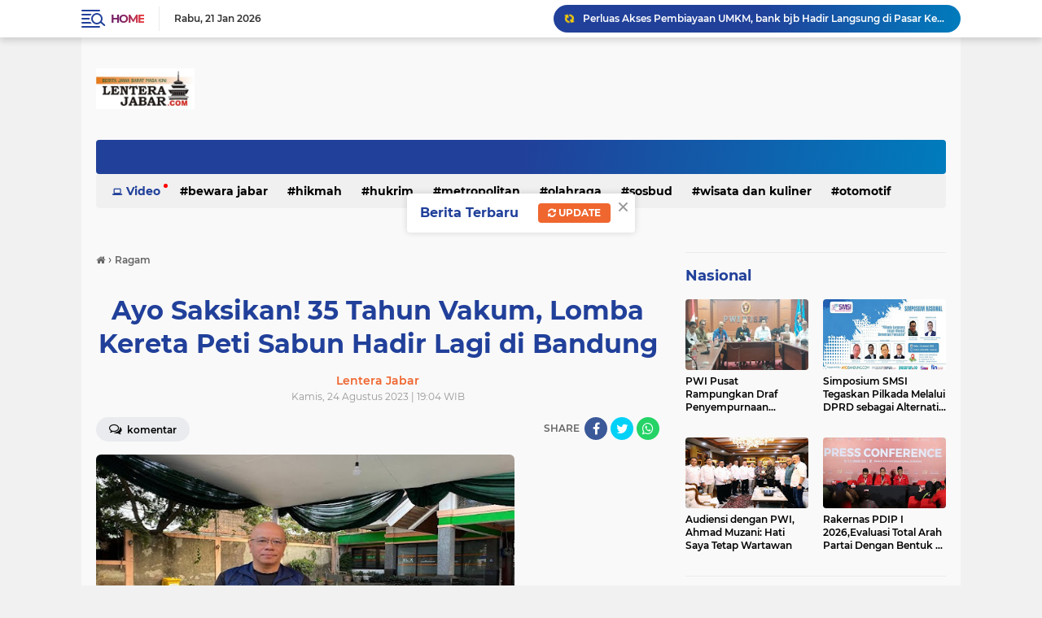

--- FILE ---
content_type: text/javascript; charset=UTF-8
request_url: https://www.lenterajabar.com/feeds/posts/default/-/Ragam?alt=json-in-script&callback=related_results_labels_thumbs&max-results=8
body_size: 14188
content:
// API callback
related_results_labels_thumbs({"version":"1.0","encoding":"UTF-8","feed":{"xmlns":"http://www.w3.org/2005/Atom","xmlns$openSearch":"http://a9.com/-/spec/opensearchrss/1.0/","xmlns$blogger":"http://schemas.google.com/blogger/2008","xmlns$georss":"http://www.georss.org/georss","xmlns$gd":"http://schemas.google.com/g/2005","xmlns$thr":"http://purl.org/syndication/thread/1.0","id":{"$t":"tag:blogger.com,1999:blog-8761773620245830020"},"updated":{"$t":"2026-01-21T14:04:58.054+07:00"},"category":[{"term":"Parlementaria"},{"term":"Pemerintahan"},{"term":"Nasional"},{"term":"Jawa Barat"},{"term":"Sosbud"},{"term":"pendidikan"},{"term":"Ragam"},{"term":"Bandung Juara"},{"term":"Ekbis"},{"term":"Metropolitan"},{"term":"Ekonomi Bisnis"},{"term":"Terhangat"},{"term":"Hukrim"},{"term":"Olahraga"},{"term":"Bewara Jabar"},{"term":"Wisata"},{"term":"Ekonimi Bisnis"},{"term":"Wisata dan kuliner"},{"term":"Hikmah"},{"term":"jalan-jalan"},{"term":"otomotif"},{"term":"Bandung Raya"},{"term":"Opini"},{"term":"kabupaten bandung"},{"term":"motor"},{"term":"cimahi"},{"term":"mobil"},{"term":"webtorial"},{"term":"Parliamentarian"},{"term":"Redaksi"},{"term":"Pedoman Siber"},{"term":"Privacy Policy"},{"term":"Caption :"},{"term":"Disclaimer"},{"term":"jNasional"}],"title":{"type":"text","$t":"LenteraJabar.com"},"subtitle":{"type":"html","$t":"Sarana Informasi Masa Kini\n\n\nMenyampaikan Informasi Mencerdaskan Masyarakat "},"link":[{"rel":"http://schemas.google.com/g/2005#feed","type":"application/atom+xml","href":"https:\/\/www.lenterajabar.com\/feeds\/posts\/default"},{"rel":"self","type":"application/atom+xml","href":"https:\/\/www.blogger.com\/feeds\/8761773620245830020\/posts\/default\/-\/Ragam?alt=json-in-script\u0026max-results=8"},{"rel":"alternate","type":"text/html","href":"https:\/\/www.lenterajabar.com\/search\/label\/Ragam"},{"rel":"hub","href":"http://pubsubhubbub.appspot.com/"},{"rel":"next","type":"application/atom+xml","href":"https:\/\/www.blogger.com\/feeds\/8761773620245830020\/posts\/default\/-\/Ragam\/-\/Ragam?alt=json-in-script\u0026start-index=9\u0026max-results=8"}],"author":[{"name":{"$t":"Lentera Jabar"},"uri":{"$t":"http:\/\/www.blogger.com\/profile\/13081704983476781127"},"email":{"$t":"noreply@blogger.com"},"gd$image":{"rel":"http://schemas.google.com/g/2005#thumbnail","width":"16","height":"16","src":"https:\/\/img1.blogblog.com\/img\/b16-rounded.gif"}}],"generator":{"version":"7.00","uri":"http://www.blogger.com","$t":"Blogger"},"openSearch$totalResults":{"$t":"1484"},"openSearch$startIndex":{"$t":"1"},"openSearch$itemsPerPage":{"$t":"8"},"entry":[{"id":{"$t":"tag:blogger.com,1999:blog-8761773620245830020.post-1346552578510265771"},"published":{"$t":"2026-01-17T16:46:00.004+07:00"},"updated":{"$t":"2026-01-17T16:46:27.161+07:00"},"category":[{"scheme":"http://www.blogger.com/atom/ns#","term":"Jawa Barat"},{"scheme":"http://www.blogger.com/atom/ns#","term":"Ragam"},{"scheme":"http://www.blogger.com/atom/ns#","term":"Sosbud"}],"title":{"type":"text","$t":"Pangdam III\/Slw Hadiri Pelantikan DPW PPSI Jawa Barat"},"content":{"type":"html","$t":"\u003Cp style=\"text-align: justify;\"\u003E\u003Cspan style=\"font-family: arial; font-size: medium;\"\u003E\u003Cb\u003E\u003Ctable align=\"center\" cellpadding=\"0\" cellspacing=\"0\" class=\"tr-caption-container\" style=\"margin-left: auto; margin-right: auto;\"\u003E\u003Ctbody\u003E\u003Ctr\u003E\u003Ctd style=\"text-align: center;\"\u003E\u003Ca href=\"https:\/\/blogger.googleusercontent.com\/img\/b\/R29vZ2xl\/AVvXsEimc3o6lfYyM9DCSm5RNVAoTV8gpJMjPJ941OT8N4Nae0QAjEodPMKjNXrA4TReiYuYuXBRP4xKTxGxXSwZolBYQpbs76l5SlMAyWqW1bYTScbumnNML2UZbu41wlYDsD4dWnN4w57-3bx2cJuJ4ULubKtJTFB29cI_QRqjgFDYi1on44M6FOqO_m4cfDw\/s657\/pdm%20kos.jpg\" imageanchor=\"1\" style=\"margin-left: auto; margin-right: auto;\"\u003E\u003Cimg border=\"0\" data-original-height=\"387\" data-original-width=\"657\" height=\"376\" src=\"https:\/\/blogger.googleusercontent.com\/img\/b\/R29vZ2xl\/AVvXsEimc3o6lfYyM9DCSm5RNVAoTV8gpJMjPJ941OT8N4Nae0QAjEodPMKjNXrA4TReiYuYuXBRP4xKTxGxXSwZolBYQpbs76l5SlMAyWqW1bYTScbumnNML2UZbu41wlYDsD4dWnN4w57-3bx2cJuJ4ULubKtJTFB29cI_QRqjgFDYi1on44M6FOqO_m4cfDw\/w640-h376\/pdm%20kos.jpg\" width=\"640\" \/\u003E\u003C\/a\u003E\u003C\/td\u003E\u003C\/tr\u003E\u003Ctr\u003E\u003Ctd class=\"tr-caption\" style=\"text-align: center;\"\u003ECaption :Panglima Kodam III\/Siliwangi, Mayjen TNI Kosasih, S.E., menghadiri acara Pelantikan DPW Persatuan Pencak Silat Indonesia (PPSI) Provinsi Jawa Barat\u003Cbr \/\u003E\u003Cbr \/\u003E\u003C\/td\u003E\u003C\/tr\u003E\u003C\/tbody\u003E\u003C\/table\u003E\u003Cbr \/\u003EBANDUNG.LENTERAJABAR.COM\u003C\/b\u003E, – Panglima Kodam III\/Siliwangi, Mayjen TNI Kosasih, S.E., menghadiri acara Pelantikan Dewan Pimpinan Wilayah (DPW) Persatuan Pencak Silat Indonesia (PPSI) Provinsi Jawa Barat yang digelar di Gedung Pusat Kebudayaan, Jalan Naripan, Kota Bandung, Sabtu (17\/01\/2026).\u003C\/span\u003E\u003C\/p\u003E\u003Cp style=\"text-align: justify;\"\u003E\u003Cspan style=\"font-family: arial; font-size: medium;\"\u003E\u003Cbr \/\u003E\u003C\/span\u003E\u003C\/p\u003E\u003Cp style=\"text-align: justify;\"\u003E\u003Cspan style=\"font-family: arial; font-size: medium;\"\u003EKegiatan tersebut dihadiri Danpusenif, Wadan Pusenif, Kadispora Jawa Barat, Kabag RBI Birorena Polda Jabar, Kesbangpol Jabar, Ketua DPRD Jawa Barat, Komisaris Persib Bandung, Ketua KONI Jabar, Ketua KORMI, Ketua DPP PPSI, Dewan Lembaga Komisi Disiplin Jabar, serta Ketua Umum Paguyuban Pasundan.\u003C\/span\u003E\u003C\/p\u003E\u003Cp style=\"text-align: justify;\"\u003E\u003Cspan style=\"font-family: arial; font-size: medium;\"\u003E\u003Cbr \/\u003E\u003C\/span\u003E\u003C\/p\u003E\u003Cp style=\"text-align: justify;\"\u003E\u003Cspan style=\"font-family: arial; font-size: medium;\"\u003EPangdam III\/Siliwangi menyampaikan rasa syukur ke hadirat Allah SWT karena seluruh rangkaian kegiatan dapat terlaksana dengan baik dan berharap dengan dilantiknya kepengurusan DPW PPSI Jawa Barat yang baru, organisasi pencak silat di Jawa Barat dapat semakin maju dan berprestasi.\u003C\/span\u003E\u003C\/p\u003E\u003Cp style=\"text-align: justify;\"\u003E\u003Cspan style=\"font-family: arial; font-size: medium;\"\u003E\u003Cbr \/\u003E\u003C\/span\u003E\u003C\/p\u003E\u003Cp style=\"text-align: justify;\"\u003E\u003Cspan style=\"font-family: arial; font-size: medium;\"\u003E“Sejatinya sebuah organisasi adalah bagaimana kita membawa organisasi tersebut untuk memberikan kemaslahatan bagi anggotanya dan juga bagi seluruh masyarakat di wilayahnya. Saya berharap, dengan kepengurusan yang baru ini, PPSI Jawa Barat mampu memberikan kontribusi positif dan nyata,” ucap Pangdam.\u003C\/span\u003E\u003C\/p\u003E\u003Cp style=\"text-align: justify;\"\u003E\u003Cspan style=\"font-family: arial; font-size: medium;\"\u003E\u003Cbr \/\u003E\u003C\/span\u003E\u003C\/p\u003E\u003Cp style=\"text-align: justify;\"\u003E\u003Cspan style=\"font-family: arial; font-size: medium;\"\u003EPencak silat tidak hanya mengajarkan kekuatan fisik dan prestasi olahraga, tetapi juga nilai-nilai moral, spiritual, serta kebudayaan.Pencak silat memiliki keterkaitan erat dengan nilai keimanan dan ketakwaan.\u003C\/span\u003E\u003C\/p\u003E\u003Cp style=\"text-align: justify;\"\u003E\u003Cspan style=\"font-family: arial; font-size: medium;\"\u003E\u003Cbr \/\u003E\u003C\/span\u003E\u003C\/p\u003E\u003Cp style=\"text-align: justify;\"\u003E\u003Cspan style=\"font-family: arial; font-size: medium;\"\u003E“Di dalam pencak silat ada nilai-nilai luhur, ada silat dan ada salat. Salat adalah ibadah kita, hidup dan mati kita hanya untuk Allah SWT. Mudah-mudahan kita semua selalu diberi keimanan dan kelak dikumpulkan kembali di surga-Nya,” tutur Pangdam.\u003C\/span\u003E\u003C\/p\u003E\u003Cp style=\"text-align: justify;\"\u003E\u003Cspan style=\"font-family: arial; font-size: medium;\"\u003E\u003Cbr \/\u003E\u003C\/span\u003E\u003C\/p\u003E\u003Cp style=\"text-align: justify;\"\u003E\u003Cspan style=\"font-family: arial; font-size: medium;\"\u003EPada kesempatan tersebut Pangdam III\/Siliwangi juga menyampaikan dukungannya terhadap pembinaan atlet pencak silat yang berprestasi. Para atlet dapat terus difasilitasi dan diakomodasi dengan baik, sehingga mampu mengharumkan nama Jawa Barat maupun Indonesia di tingkat nasional dan internasional.\u003C\/span\u003E\u003C\/p\u003E\u003Cp style=\"text-align: justify;\"\u003E\u003Cspan style=\"font-family: arial; font-size: medium;\"\u003E\u003Cbr \/\u003E\u003C\/span\u003E\u003C\/p\u003E\u003Cp style=\"text-align: justify;\"\u003E\u003Cspan style=\"font-family: arial; font-size: medium;\"\u003EAcara pelantikan DPW PPSI Provinsi Jawa Barat berlangsung dengan khidmat dan diakhiri dengan doa bersama, sebagai harapan agar kepengurusan yang baru dapat menjalankan amanah dengan penuh tanggung jawab serta membawa kemajuan bagi dunia pencak silat di Jawa Barat.\u003C\/span\u003E (Red\/Pen)\u003C\/p\u003E"},"link":[{"rel":"edit","type":"application/atom+xml","href":"https:\/\/www.blogger.com\/feeds\/8761773620245830020\/posts\/default\/1346552578510265771"},{"rel":"self","type":"application/atom+xml","href":"https:\/\/www.blogger.com\/feeds\/8761773620245830020\/posts\/default\/1346552578510265771"},{"rel":"alternate","type":"text/html","href":"https:\/\/www.lenterajabar.com\/2026\/01\/pangdam-iiislw-hadiri-pelantikan-dpw.html","title":"Pangdam III\/Slw Hadiri Pelantikan DPW PPSI Jawa Barat"}],"author":[{"name":{"$t":"Lentera Jabar"},"uri":{"$t":"http:\/\/www.blogger.com\/profile\/13081704983476781127"},"email":{"$t":"noreply@blogger.com"},"gd$image":{"rel":"http://schemas.google.com/g/2005#thumbnail","width":"16","height":"16","src":"https:\/\/img1.blogblog.com\/img\/b16-rounded.gif"}}],"media$thumbnail":{"xmlns$media":"http://search.yahoo.com/mrss/","url":"https:\/\/blogger.googleusercontent.com\/img\/b\/R29vZ2xl\/AVvXsEimc3o6lfYyM9DCSm5RNVAoTV8gpJMjPJ941OT8N4Nae0QAjEodPMKjNXrA4TReiYuYuXBRP4xKTxGxXSwZolBYQpbs76l5SlMAyWqW1bYTScbumnNML2UZbu41wlYDsD4dWnN4w57-3bx2cJuJ4ULubKtJTFB29cI_QRqjgFDYi1on44M6FOqO_m4cfDw\/s72-w640-h376-c\/pdm%20kos.jpg","height":"72","width":"72"}},{"id":{"$t":"tag:blogger.com,1999:blog-8761773620245830020.post-6587990364119709573"},"published":{"$t":"2026-01-04T22:26:00.000+07:00"},"updated":{"$t":"2026-01-04T22:26:16.479+07:00"},"category":[{"scheme":"http://www.blogger.com/atom/ns#","term":"Ekbis"},{"scheme":"http://www.blogger.com/atom/ns#","term":"Ekonomi Bisnis"},{"scheme":"http://www.blogger.com/atom/ns#","term":"Ragam"}],"title":{"type":"text","$t":"Koperasi Jasa Pena Karya Balarea Gelar RAT di Villa Pasir Madur, Diapresiasi Ketua Dekopinda dan Bapak Bandung Dada Rosada"},"content":{"type":"html","$t":"\u003Cp style=\"text-align: justify;\"\u003E\u003Cspan style=\"font-family: arial; font-size: medium;\"\u003E\u003Cb\u003E\u003Ctable align=\"center\" cellpadding=\"0\" cellspacing=\"0\" class=\"tr-caption-container\" style=\"margin-left: auto; margin-right: auto;\"\u003E\u003Ctbody\u003E\u003Ctr\u003E\u003Ctd style=\"text-align: center;\"\u003E\u003Ca href=\"https:\/\/blogger.googleusercontent.com\/img\/b\/R29vZ2xl\/AVvXsEhi0Xg92MPoP4gOMDEw1J5h8urbrHmfN3FJsXb5lRK6RrhH91YvCjMn7WqmKrGNy2cPab0dPkATig_E3WIOl4wYGt_RKj7X-v2FYo1JRBDrDhalY6FKZccz7R1QN0FSNsE25aHqEkTqV69v1Fq8cjt7SqTTrPSFUiaJ8nNooUw-4fJvEA8powT5sps1wUk\/s658\/ksp%20pwi.jpg\" imageanchor=\"1\" style=\"margin-left: auto; margin-right: auto;\"\u003E\u003Cimg border=\"0\" data-original-height=\"409\" data-original-width=\"658\" height=\"398\" src=\"https:\/\/blogger.googleusercontent.com\/img\/b\/R29vZ2xl\/AVvXsEhi0Xg92MPoP4gOMDEw1J5h8urbrHmfN3FJsXb5lRK6RrhH91YvCjMn7WqmKrGNy2cPab0dPkATig_E3WIOl4wYGt_RKj7X-v2FYo1JRBDrDhalY6FKZccz7R1QN0FSNsE25aHqEkTqV69v1Fq8cjt7SqTTrPSFUiaJ8nNooUw-4fJvEA8powT5sps1wUk\/w640-h398\/ksp%20pwi.jpg\" width=\"640\" \/\u003E\u003C\/a\u003E\u003C\/td\u003E\u003C\/tr\u003E\u003Ctr\u003E\u003Ctd class=\"tr-caption\" style=\"text-align: center;\"\u003E\u003Cspan style=\"font-size: x-small;\"\u003ECaption : Pengurus dan anggota Koperasi Jasa Pena Karya Balarea,bersama Ketua\u0026nbsp;Dekopinda\u0026nbsp; DR. H. Usep Sumarno dan Bapak Bandung\u0026nbsp;\u0026nbsp;Dr. H. Dada Rosada foto bersama seusai kegiatan di\u0026nbsp;\u0026nbsp;di Villa Pasir Madur, Ciparay, Kabupaten Bandung, pada Minggu, 4 Januari 2026.\u003Cbr \/\u003E\u003C\/span\u003E\u003Cbr \/\u003E\u003C\/td\u003E\u003C\/tr\u003E\u003C\/tbody\u003E\u003C\/table\u003E\u003C\/b\u003E\u003C\/span\u003E\u003Cspan style=\"font-family: arial; font-size: medium;\"\u003E\u003Cb\u003E\u003Cbr \/\u003EBANDUNG.LENTERAJABAR.COM\u003C\/b\u003E, – Koperasi Jasa Pena Karya Balarea, koperasi yang menghimpun anggota dari Persatuan Wartawan Indonsia (PWI) Kota Bandung, telah menyelenggarakan Rapat Anggota Tahunan (RAT) Tahun Buku 2025 di Villa Pasir Madur, Ciparay, Kabupaten Bandung, pada Minggu, 4 Januari 2026.\u003C\/span\u003E\u003C\/p\u003E\u003Cp style=\"text-align: justify;\"\u003E\u003Cspan style=\"font-family: arial; font-size: medium;\"\u003E\u003Cbr \/\u003E\u003C\/span\u003E\u003C\/p\u003E\u003Cp style=\"text-align: justify;\"\u003E\u003Cspan style=\"font-family: arial; font-size: medium;\"\u003EAcara ini mendapat sorotan positif karena tercatat sebagai RAT pertama yang digelar dari sekitar 1.200-an koperasi di Kota Bandung tahun ini.\u003C\/span\u003E\u003C\/p\u003E\u003Cp style=\"text-align: justify;\"\u003E\u003Cspan style=\"font-family: arial; font-size: medium;\"\u003E\u003Cbr \/\u003E\u003C\/span\u003E\u003C\/p\u003E\u003Cp style=\"text-align: justify;\"\u003E\u003Cspan style=\"font-family: arial; font-size: medium;\"\u003EKeberhasilan penyelenggaraan RAT tersebut mendapatkan apresiasi khusus dari Ketua Dewan Koperasi Indonesia Daerah (Dekopinda) Kota Bandung, DR. H. Usep Sumarno, SH, SE, S.Ak, MM, M.Si, MH.\u0026nbsp;\u003C\/span\u003E\u003C\/p\u003E\u003Cp style=\"text-align: justify;\"\u003E\u003Cspan style=\"font-family: arial; font-size: medium;\"\u003E\u003Cbr \/\u003E\u003C\/span\u003E\u003C\/p\u003E\u003Cp style=\"text-align: justify;\"\u003E\u003Cspan style=\"font-family: arial; font-size: medium;\"\u003EDalam sambutannya, H. Usep menekankan pentingnya RAT sebagai momen vital bagi koperasi.\u003C\/span\u003E\u003C\/p\u003E\u003Cp style=\"text-align: justify;\"\u003E\u003Cspan style=\"font-family: arial; font-size: medium;\"\u003E\u003Cbr \/\u003E\u003C\/span\u003E\u003C\/p\u003E\u003Cp style=\"text-align: justify;\"\u003E\u003Cspan style=\"font-family: arial; font-size: medium;\"\u003E“RAT merupakan momen paling penting dari sebuah lembaga koperasi. Koperasi harus mengedepankan musyawarah, dan di momen RAT inilah program kerja serta target untuk satu tahun ke depan dimusyawarahkan,” ujar H. Usep.\u003C\/span\u003E\u003C\/p\u003E\u003Cp style=\"text-align: justify;\"\u003E\u003Cspan style=\"font-family: arial; font-size: medium;\"\u003E\u003Cbr \/\u003E\u003C\/span\u003E\u003C\/p\u003E\u003Cp style=\"text-align: justify;\"\u003E\u003Cspan style=\"font-family: arial; font-size: medium;\"\u003ERAT kali ini bertambah istimewa dengan kehadiran mantan Wali Kota Bandung periode 2003-2013, Dr. H. Dada Rosada, S.H., M.Si, yang menyampaikan pesan agar manfaat koperasi tidak terbatas pada anggotanya saja.\u003C\/span\u003E\u003C\/p\u003E\u003Cp style=\"text-align: justify;\"\u003E\u003Cspan style=\"font-family: arial; font-size: medium;\"\u003E\u003Cbr \/\u003E\u003C\/span\u003E\u003C\/p\u003E\u003Cp style=\"text-align: justify;\"\u003E\u003Cspan style=\"font-family: arial; font-size: medium;\"\u003E“Saya berharap Koperasi Jasa Pena Karya Balarea tidak hanya bermanfaat dan memberikan kesejahteraan bagi anggotanya, tetapi juga dapat dirasakan oleh masyarakat, minimal di lingkungan sekitarnya,” pesan Bapak Bandung Dada Rosada.\u003C\/span\u003E\u003C\/p\u003E\u003Cp style=\"text-align: justify;\"\u003E\u003Cspan style=\"font-family: arial; font-size: medium;\"\u003E\u003Cbr \/\u003E\u003C\/span\u003E\u003C\/p\u003E\u003Cp style=\"text-align: justify;\"\u003E\u003Cspan style=\"font-family: arial; font-size: medium;\"\u003ESementara itu, Ketua Koperasi Jasa Pena Karya Balarea, Herri Gunawan, menjelaskan fungsi utama RAT, dan penyelenggaraan RAT ini adalah wujud pertanggungjawaban pengurus dan pengawas kepada anggota atas kinerja selama setahun. Di dalamnya kami bahas laporan pertanggungjawaban, AD\/ART, program kerja, dan pembagian Sisa Hasil Usaha (SHU).\u003C\/span\u003E\u003C\/p\u003E\u003Cp style=\"text-align: justify;\"\u003E\u003Cspan style=\"font-family: arial; font-size: medium;\"\u003E\u003Cbr \/\u003E\u003C\/span\u003E\u003C\/p\u003E\u003Cp style=\"text-align: justify;\"\u003E\u003Cspan style=\"font-family: arial; font-size: medium;\"\u003E\"Dan RAT Tahun Buku 2025 ini merupakan tahun ke-6 Koperasi Jasa Pena Karya Balarea melaksanakan RAT,” jelas Herri.\u003C\/span\u003E\u003C\/p\u003E\u003Cp style=\"text-align: justify;\"\u003E\u003Cspan style=\"font-family: arial; font-size: medium;\"\u003E\u003Cbr \/\u003E\u003C\/span\u003E\u003C\/p\u003E\u003Cp style=\"text-align: justify;\"\u003E\u003Cspan style=\"font-family: arial; font-size: medium;\"\u003EApresiasi juga datang dari Ketua Pokja PWI Kota Bandung, Zainal Ihsan, S.Sos yang mengungkapkan, bahwa apresiasi yang diberikan tidak semata-mata terkait besaran SHU yang diterima anggota.\u003C\/span\u003E\u003C\/p\u003E\u003Cp style=\"text-align: justify;\"\u003E\u003Cspan style=\"font-family: arial; font-size: medium;\"\u003E\u003Cbr \/\u003E\u003C\/span\u003E\u003C\/p\u003E\u003Cp style=\"text-align: justify;\"\u003E\u003Cspan style=\"font-family: arial; font-size: medium;\"\u003E“Yang lebih penting adalah konsistensi dalam mengelola aturan dan tata kelola lembaga. Inilah fondasi yang membuat koperasi bisa tumbuh berkelanjutan,” pungkas Zaenal.\u003C\/span\u003E\u003C\/p\u003E\u003Cp style=\"text-align: justify;\"\u003E\u003Cspan style=\"font-family: arial; font-size: medium;\"\u003E\u003Cbr \/\u003E\u003C\/span\u003E\u003C\/p\u003E\u003Cp style=\"text-align: justify;\"\u003E\u003Cspan style=\"font-family: arial; font-size: medium;\"\u003ERAT Koperasi Jasa Pena Karya Balarea menandai awal tahun yang produktif bagi gerakan koperasi di Kota Bandung, dengan meneguhkan komitmen pada prinsip kebersamaan, akuntabilitas, dan manfaat yang lebih luas bagi masyarakat. *\u003C\/span\u003E\u003C\/p\u003E"},"link":[{"rel":"edit","type":"application/atom+xml","href":"https:\/\/www.blogger.com\/feeds\/8761773620245830020\/posts\/default\/6587990364119709573"},{"rel":"self","type":"application/atom+xml","href":"https:\/\/www.blogger.com\/feeds\/8761773620245830020\/posts\/default\/6587990364119709573"},{"rel":"alternate","type":"text/html","href":"https:\/\/www.lenterajabar.com\/2026\/01\/koperasi-jasa-pena-karya-balarea-gelar.html","title":"Koperasi Jasa Pena Karya Balarea Gelar RAT di Villa Pasir Madur, Diapresiasi Ketua Dekopinda dan Bapak Bandung Dada Rosada"}],"author":[{"name":{"$t":"Lentera Jabar"},"uri":{"$t":"http:\/\/www.blogger.com\/profile\/13081704983476781127"},"email":{"$t":"noreply@blogger.com"},"gd$image":{"rel":"http://schemas.google.com/g/2005#thumbnail","width":"16","height":"16","src":"https:\/\/img1.blogblog.com\/img\/b16-rounded.gif"}}],"media$thumbnail":{"xmlns$media":"http://search.yahoo.com/mrss/","url":"https:\/\/blogger.googleusercontent.com\/img\/b\/R29vZ2xl\/AVvXsEhi0Xg92MPoP4gOMDEw1J5h8urbrHmfN3FJsXb5lRK6RrhH91YvCjMn7WqmKrGNy2cPab0dPkATig_E3WIOl4wYGt_RKj7X-v2FYo1JRBDrDhalY6FKZccz7R1QN0FSNsE25aHqEkTqV69v1Fq8cjt7SqTTrPSFUiaJ8nNooUw-4fJvEA8powT5sps1wUk\/s72-w640-h398-c\/ksp%20pwi.jpg","height":"72","width":"72"}},{"id":{"$t":"tag:blogger.com,1999:blog-8761773620245830020.post-6260337575018586073"},"published":{"$t":"2025-12-24T06:49:00.008+07:00"},"updated":{"$t":"2025-12-24T06:52:24.145+07:00"},"category":[{"scheme":"http://www.blogger.com/atom/ns#","term":"Ragam"}],"title":{"type":"text","$t":"Dr. H. Ijang Faisal : Potensi  ZIS di Jabar Besar,Namun Baru Tergarap 6% dari Potensi Yang Ada"},"content":{"type":"html","$t":"\u003Cp style=\"text-align: justify;\"\u003E\u003Cspan style=\"font-family: arial; font-size: medium;\"\u003E\u003Cb\u003E\u003Ctable align=\"center\" cellpadding=\"0\" cellspacing=\"0\" class=\"tr-caption-container\" style=\"margin-left: auto; margin-right: auto;\"\u003E\u003Ctbody\u003E\u003Ctr\u003E\u003Ctd style=\"text-align: center;\"\u003E\u003Ca href=\"https:\/\/blogger.googleusercontent.com\/img\/b\/R29vZ2xl\/AVvXsEjjQwQ02sFCs76IkPo-sq4Z5w618i4AIft2b0Z8lQE3ziBcJjjb7mn2MZsTz_ZcTyXuHVYU7HzVztuCXhiaJLDOBItGEAr35jxBcs8ApsaUWmUfdn9BmEadGjVazjRBbE7CNb-mvFyR3IQhrN71MpLWilQfTfD1Zu31EvQ14xCpqGnN8zF0RZl9xlpvLzI\/s658\/dan%20dan%20jang.jpg\" imageanchor=\"1\" style=\"margin-left: auto; margin-right: auto;\"\u003E\u003Cimg border=\"0\" data-original-height=\"385\" data-original-width=\"658\" height=\"374\" src=\"https:\/\/blogger.googleusercontent.com\/img\/b\/R29vZ2xl\/AVvXsEjjQwQ02sFCs76IkPo-sq4Z5w618i4AIft2b0Z8lQE3ziBcJjjb7mn2MZsTz_ZcTyXuHVYU7HzVztuCXhiaJLDOBItGEAr35jxBcs8ApsaUWmUfdn9BmEadGjVazjRBbE7CNb-mvFyR3IQhrN71MpLWilQfTfD1Zu31EvQ14xCpqGnN8zF0RZl9xlpvLzI\/w640-h374\/dan%20dan%20jang.jpg\" width=\"640\" \/\u003E\u003C\/a\u003E\u003C\/td\u003E\u003C\/tr\u003E\u003Ctr\u003E\u003Ctd class=\"tr-caption\" style=\"text-align: center;\"\u003ECaption : Wakil Ketua I Baznas Jabar,\u0026nbsp;Dr. H. Ijang Faisal saat menjadi narasumber dalam Basa Basi Podcast Pokja PWI Kota Bandung, Senin (22\/12\/2025).\u0026nbsp;\u003Cbr \/\u003E\u003Cbr \/\u003E\u003C\/td\u003E\u003C\/tr\u003E\u003C\/tbody\u003E\u003C\/table\u003E\u003Cbr \/\u003EKOTA BANDUNG.LENTERAJABAR.COM\u003C\/b\u003E,- Potensi ekonomi zakat, infak, dan sedekah (ZIS) di Jawa Barat dinilai mencapai angka fantastis, hingga puluhan triliunan rupiah. Namun, realisasi penghimpunan melalui Badan Amil Zakat Nasional (Baznas) Provinsi Jawa Barat hingga saat ini masih menyentuh sekitar 6% dari potensi yang ada.\u003C\/span\u003E\u003C\/p\u003E\u003Cp style=\"text-align: justify;\"\u003E\u003Cspan style=\"font-family: arial; font-size: medium;\"\u003E\u003Cbr \/\u003E\u003C\/span\u003E\u003C\/p\u003E\u003Cp style=\"text-align: justify;\"\u003E\u003Cspan style=\"font-family: arial; font-size: medium;\"\u003EDr. H. Ijang Faisal, Wakil Ketua I Baznas Jabar, mengungkapkan data tersebut saat menjadi narasumber dalam Basa Basi Podcast\u0026nbsp; yang digelar Pokja PWI Kota Bandung, Senin (22\/12\/2025).\u0026nbsp;\u003C\/span\u003E\u003C\/p\u003E\u003Cp style=\"text-align: justify;\"\u003E\u003Cspan style=\"font-family: arial; font-size: medium;\"\u003E\u003Cbr \/\u003E\u003C\/span\u003E\u003C\/p\u003E\u003Cp style=\"text-align: justify;\"\u003E\u003Cspan style=\"font-family: arial; font-size: medium;\"\u003EMenurutnya, kesenjangan besar antara potensi dan realisasi ini merupakan tantangan sekaligus peluang strategis untuk mengakselerasi zakat sebagai instrumen pembangunan yang efektif.\u003C\/span\u003E\u003C\/p\u003E\u003Cp style=\"text-align: justify;\"\u003E\u003Cspan style=\"font-family: arial; font-size: medium;\"\u003E\u003Cbr \/\u003E\u003C\/span\u003E\u003C\/p\u003E\u003Cp style=\"text-align: justify;\"\u003E\u003Cspan style=\"font-family: arial; font-size: medium;\"\u003E\"Potensinya sangat besar, tapi realisasi penghimpunan zakat oleh kita bersama Baznas kota\/kota se-Jabar baru sekitar Rp621 miliar dari 30 triliunan. Padahal sebetulnya potensi penghimpunan zakat kita bisa mencapai angka yang jauh lebih tinggi lagi, bahkan setara dengan APBD Jawa Barat,\" ujar Ijang Faisal.\u003C\/span\u003E\u003C\/p\u003E\u003Cp style=\"text-align: justify;\"\u003E\u003Cb\u003E\u003Cspan style=\"font-family: arial; font-size: medium;\"\u003E\u003Cbr \/\u003E\u003C\/span\u003E\u003C\/b\u003E\u003C\/p\u003E\u003Cp style=\"text-align: justify;\"\u003E\u003Cb\u003E\u003Cspan style=\"font-family: arial; font-size: medium;\"\u003EBaznas: Legalitas dan Kepercayaan Publik\u003C\/span\u003E\u003C\/b\u003E\u003C\/p\u003E\u003Cp style=\"text-align: justify;\"\u003E\u003Cspan style=\"font-family: arial; font-size: medium;\"\u003E\u003Cbr \/\u003E\u003C\/span\u003E\u003C\/p\u003E\u003Cp style=\"text-align: justify;\"\u003E\u003Cspan style=\"font-family: arial; font-size: medium;\"\u003EIjang menegaskan, Baznas berdiri di atas dasar hukum yang kuat, yakni Undang-Undang Nomor 23 Tahun 2011 tentang Pengelolaan Zakat, yang menempatkannya di bawah Kementerian Agama. Hal ini membedakannya dengan lembaga pengumpulan dana sosial lainnya yang diatur undang-undang berbeda. Oleh karena itu ditegaskannya, legalitas ini menjamin transparansi dan akuntabilitas pengelolaan dana umat.\u003C\/span\u003E\u003C\/p\u003E\u003Cp style=\"text-align: justify;\"\u003E\u003Cspan style=\"font-family: arial; font-size: medium;\"\u003E\u003Cbr \/\u003E\u003C\/span\u003E\u003C\/p\u003E\u003Cp style=\"text-align: justify;\"\u003E\u003Cspan style=\"font-family: arial; font-size: medium;\"\u003E\"Jadi, Baznas ini lembaga resmi non-struktural. Kewajiban kami jelas yakni menghimpun dan menyalurkan zakat, infaq dan sedekah dengan amanah,\" tegasnya.\u003C\/span\u003E\u003C\/p\u003E\u003Cp style=\"text-align: justify;\"\u003E\u003Cspan style=\"font-family: arial; font-size: medium;\"\u003E\u003Cbr \/\u003E\u003C\/span\u003E\u003C\/p\u003E\u003Cp style=\"text-align: justify;\"\u003E\u003Cb\u003E\u003Cspan style=\"font-family: arial; font-size: medium;\"\u003EFleksibilitas dan Kemudahan: \"Hak Salur\" Bagi Muzaki\u003C\/span\u003E\u003C\/b\u003E\u003C\/p\u003E\u003Cp style=\"text-align: justify;\"\u003E\u003Cspan style=\"font-family: arial; font-size: medium;\"\u003E\u003Cbr \/\u003E\u003C\/span\u003E\u003C\/p\u003E\u003Cp style=\"text-align: justify;\"\u003E\u003Cspan style=\"font-family: arial; font-size: medium;\"\u003ESalah satu inovasi yang disoroti adalah kemudahan dan fleksibilitas yang ditawarkan Baznas Jabar kepada para muzaki (pembayar zakat). Masyarakat tidak hanya dapat membayar ZIS dengan mudah melalui berbagai kanal digital dan UPZ yang tersebar, tetapi juga memiliki \"Hak Salur\".\u003C\/span\u003E\u003C\/p\u003E\u003Cp style=\"text-align: justify;\"\u003E\u003Cspan style=\"font-family: arial; font-size: medium;\"\u003E\u003Cbr \/\u003E\u003C\/span\u003E\u003C\/p\u003E\u003Cp style=\"text-align: justify;\"\u003E\u003Cspan style=\"font-family: arial; font-size: medium;\"\u003EMekanismenya sederhana: setelah membayar zakat ke Baznas, muzaki dapat pula mengajukan permohonan tertulis untuk menyalurkan dana zakatnya kepada pihak atau program tertentu di lingkungannya. Tim Baznas kemudian akan melakukan verifikasi kelayakan penerima untuk memastikan penyaluran tepat sasaran sesuai syariat.\u003C\/span\u003E\u003C\/p\u003E\u003Cp style=\"text-align: justify;\"\u003E\u003Cspan style=\"font-family: arial; font-size: medium;\"\u003E\u003Cbr \/\u003E\u003C\/span\u003E\u003C\/p\u003E\u003Cp style=\"text-align: justify;\"\u003E\u003Cspan style=\"font-family: arial; font-size: medium;\"\u003E\"Jadi prosesnya tercatat, akuntabel, namun kebutuhan sosial di sekitar pembayar zakat tetap terpenuhi. Ini justru bagus, karena menunjukkan bahwa Islam itu solutif dan dana umat dikelola dengan profesional,\" jelas Ijang seraya menambahkan penyaluran dari Baznas bahkan bisa lebih besar dari besaran zakat yang dibayarkan muzaki.\u003C\/span\u003E\u003C\/p\u003E\u003Cp style=\"text-align: justify;\"\u003E\u003Cspan style=\"font-family: arial; font-size: medium;\"\u003E\u003Cbr \/\u003E\u003C\/span\u003E\u003C\/p\u003E\u003Cp style=\"text-align: justify;\"\u003E\u003Cb\u003E\u003Cspan style=\"font-family: arial; font-size: medium;\"\u003ELiterasi dan Sosialisasi: Kunci Dongkrak Realisasi\u003C\/span\u003E\u003C\/b\u003E\u003C\/p\u003E\u003Cp style=\"text-align: justify;\"\u003E\u003Cspan style=\"font-family: arial; font-size: medium;\"\u003E\u003Cbr \/\u003E\u003C\/span\u003E\u003C\/p\u003E\u003Cp style=\"text-align: justify;\"\u003E\u003Cspan style=\"font-family: arial; font-size: medium;\"\u003ERendahnya realisasi penghimpunan, menurut Ijang, lebih disebabkan oleh masih terbatasnya pemahaman dan literasi masyarakat. Banyak yang sudah berzakat, tetapi menyalurkannya secara mandiri sehingga tidak terekapitulasi dalam data potensi nasional. Selain itu, persepsi bahwa zakat hanya untuk konsumsi (habis pakai) juga masih dominan.\u003C\/span\u003E\u003C\/p\u003E\u003Cp style=\"text-align: justify;\"\u003E\u003Cspan style=\"font-family: arial; font-size: medium;\"\u003E\u003Cbr \/\u003E\u003C\/span\u003E\u003C\/p\u003E\u003Cp style=\"text-align: justify;\"\u003E\u003Cspan style=\"font-family: arial; font-size: medium;\"\u003E\"Kami mendorong perubahan paradigma. Zakat bukan sekadar kewajiban hablumminallah, tetapi juga menjadi instrumen solusi sosial (hablumminannas) yang bisa memberdayakan,\" ujarnya.\u003C\/span\u003E\u003C\/p\u003E\u003Cp style=\"text-align: justify;\"\u003E\u003Cspan style=\"font-family: arial; font-size: medium;\"\u003E\u003Cbr \/\u003E\u003C\/span\u003E\u003C\/p\u003E\u003Cp style=\"text-align: justify;\"\u003E\u003Cspan style=\"font-family: arial; font-size: medium;\"\u003EUntuk itu, strategi utama ke depan adalah intensifikasi literasi dan sosialisasi melalui berbagai kanal, termasuk bermitra dengan ormas keagamaan, tokoh masyarakat, dan media.\u003C\/span\u003E\u003C\/p\u003E\u003Cp style=\"text-align: justify;\"\u003E\u003Cspan style=\"font-family: arial; font-size: medium;\"\u003E\u003Cbr \/\u003E\u003C\/span\u003E\u003C\/p\u003E\u003Cp style=\"text-align: justify;\"\u003E\u003Cb\u003E\u003Cspan style=\"font-family: arial; font-size: medium;\"\u003EPenyaluran Berdampak: Dari Konsumtif Menuju Produktif\u003C\/span\u003E\u003C\/b\u003E\u003C\/p\u003E\u003Cp style=\"text-align: justify;\"\u003E\u003Cspan style=\"font-family: arial; font-size: medium;\"\u003E\u003Cbr \/\u003E\u003C\/span\u003E\u003C\/p\u003E\u003Cp style=\"text-align: justify;\"\u003E\u003Cspan style=\"font-family: arial; font-size: medium;\"\u003EBaznas Jabar mengalokasikan dana ZIS pada dua koridor utama penyaluran:\u003C\/span\u003E\u003C\/p\u003E\u003Cp style=\"text-align: justify;\"\u003E\u003Cspan style=\"font-family: arial; font-size: medium;\"\u003E\u003Cbr \/\u003E\u003C\/span\u003E\u003C\/p\u003E\u003Cp style=\"text-align: justify;\"\u003E\u003Cspan style=\"font-family: arial; font-size: medium;\"\u003E1. Bantuan Langsung (Konsumsi \u0026amp; Darurat): Untuk memenuhi kebutuhan dasar mustahik (penerima zakat) dan tanggap darurat bencana, seperti yang dilakukan untuk korban banjir di Aceh.\u003C\/span\u003E\u003C\/p\u003E\u003Cp style=\"text-align: justify;\"\u003E\u003Cspan style=\"font-family: arial; font-size: medium;\"\u003E2. Zakat Produktif (Pemberdayaan): Ini menjadi prioritas untuk menciptakan dampak berkelanjutan dan memutus mata rantai kemiskinan.\u003C\/span\u003E\u003C\/p\u003E\u003Cp style=\"text-align: justify;\"\u003E\u003Cspan style=\"font-family: arial; font-size: medium;\"\u003E\u003Cbr \/\u003E\u003C\/span\u003E\u003C\/p\u003E\u003Cp style=\"text-align: justify;\"\u003E\u003Cspan style=\"font-family: arial; font-size: medium;\"\u003E\"Target kami adalah mengubah mustahik (penerima) menjadi muzaki (pemberi),\" ungkap Ujang.\u003C\/span\u003E\u003C\/p\u003E\u003Cp style=\"text-align: justify;\"\u003E\u003Cspan style=\"font-family: arial; font-size: medium;\"\u003E\u003Cbr \/\u003E\u003C\/span\u003E\u003C\/p\u003E\u003Cp style=\"text-align: justify;\"\u003E\u003Cb\u003E\u003Cspan style=\"font-family: arial; font-size: medium;\"\u003EProgram Zakat Produktif mencakup:\u003C\/span\u003E\u003C\/b\u003E\u003C\/p\u003E\u003Cp style=\"text-align: justify;\"\u003E\u003Cspan style=\"font-family: arial; font-size: medium;\"\u003E\u003Cbr \/\u003E\u003C\/span\u003E\u003C\/p\u003E\u003Cp style=\"text-align: justify;\"\u003E\u003Cspan style=\"font-family: arial; font-size: medium;\"\u003E· Bantuan Modal Usaha: Seperti untuk pedagang gorengan atau warung, dilengkapi pendampingan UMKM.\u003C\/span\u003E\u003C\/p\u003E\u003Cp style=\"text-align: justify;\"\u003E\u003Cspan style=\"font-family: arial; font-size: medium;\"\u003E· Beasiswa Pendidikan: Membiayai pendidikan anak-anak dari keluarga kurang mampu.\u003C\/span\u003E\u003C\/p\u003E\u003Cp style=\"text-align: justify;\"\u003E\u003Cspan style=\"font-family: arial; font-size: medium;\"\u003E· Bantuan Kesehatan: Mendukung akses layanan kesehatan bagi mustahik.\u003C\/span\u003E\u003C\/p\u003E\u003Cp style=\"text-align: justify;\"\u003E\u003Cspan style=\"font-family: arial; font-size: medium;\"\u003E\u003Cbr \/\u003E\u003C\/span\u003E\u003C\/p\u003E\u003Cp style=\"text-align: justify;\"\u003E\u003Cspan style=\"font-family: arial; font-size: medium;\"\u003EProgram-program ini diselaraskan dengan peta jalan pengentasan kemiskinan Pemerintah Provinsi Jawa Barat untuk memastikan tepat sasaran dan sinergis.\u003C\/span\u003E\u003C\/p\u003E\u003Cp style=\"text-align: justify;\"\u003E\u003Cspan style=\"font-family: arial; font-size: medium;\"\u003E\u003Cbr \/\u003E\u003C\/span\u003E\u003C\/p\u003E\u003Cp style=\"text-align: justify;\"\u003E\u003Cb\u003E\u003Cspan style=\"font-family: arial; font-size: medium;\"\u003EMenuju Zakat Sebagai Kekuatan Pembangunan\u003C\/span\u003E\u003C\/b\u003E\u003C\/p\u003E\u003Cp style=\"text-align: justify;\"\u003E\u003Cspan style=\"font-family: arial; font-size: medium;\"\u003E\u003Cbr \/\u003E\u003C\/span\u003E\u003C\/p\u003E\u003Cp style=\"text-align: justify;\"\u003E\u003Cspan style=\"font-family: arial; font-size: medium;\"\u003EUjang Faisal menutup paparannya dengan pesan yang menggugah. Ia menegaskan bahwa zakat yang dikelola secara baik, transparan, dan akuntabel dapat menjadi kekuatan besar dalam pembangunan sosial-ekonomi.\u003C\/span\u003E\u003C\/p\u003E\u003Cp style=\"text-align: justify;\"\u003E\u003Cspan style=\"font-family: arial; font-size: medium;\"\u003E\u003Cbr \/\u003E\u003C\/span\u003E\u003C\/p\u003E\u003Cp style=\"text-align: justify;\"\u003E\u003Cspan style=\"font-family: arial; font-size: medium;\"\u003E\"Zakat itu bukan hanya kewajiban agama, tetapi harus menjadi instrumen solusi sosial. Jika APBD dan APBN adalah perangkat pembangunan negara, maka dana ZIS yang terhimpun di Baznas adalah perangkat untuk mendukung program-program pemerintah, khususnya dalam mengatasi kemiskinan,\" pungkasnya.\u003C\/span\u003E\u003C\/p\u003E\u003Cp style=\"text-align: justify;\"\u003E\u003Cspan style=\"font-family: arial; font-size: medium;\"\u003E\u003Cbr \/\u003E\u003C\/span\u003E\u003C\/p\u003E\u003Cp style=\"text-align: justify;\"\u003E\u003Cspan style=\"font-family: arial; font-size: medium;\"\u003EDengan komitmen pada transparansi, inovasi layanan, dan program pemberdayaan yang strategis, Baznas Jabar berupaya mendorong realisasi potensi ZIS yang masih sangat besar, mengubahnya dari sekadar angka potensi menjadi kekuatan nyata untuk kesejahteraan masyarakat. (*)\u003C\/span\u003E\u003C\/p\u003E"},"link":[{"rel":"edit","type":"application/atom+xml","href":"https:\/\/www.blogger.com\/feeds\/8761773620245830020\/posts\/default\/6260337575018586073"},{"rel":"self","type":"application/atom+xml","href":"https:\/\/www.blogger.com\/feeds\/8761773620245830020\/posts\/default\/6260337575018586073"},{"rel":"alternate","type":"text/html","href":"https:\/\/www.lenterajabar.com\/2025\/12\/dr-h-ijang-faisal-potensi-zis-di-jabar.html","title":"Dr. H. Ijang Faisal : Potensi  ZIS di Jabar Besar,Namun Baru Tergarap 6% dari Potensi Yang Ada"}],"author":[{"name":{"$t":"Lentera Jabar"},"uri":{"$t":"http:\/\/www.blogger.com\/profile\/13081704983476781127"},"email":{"$t":"noreply@blogger.com"},"gd$image":{"rel":"http://schemas.google.com/g/2005#thumbnail","width":"16","height":"16","src":"https:\/\/img1.blogblog.com\/img\/b16-rounded.gif"}}],"media$thumbnail":{"xmlns$media":"http://search.yahoo.com/mrss/","url":"https:\/\/blogger.googleusercontent.com\/img\/b\/R29vZ2xl\/AVvXsEjjQwQ02sFCs76IkPo-sq4Z5w618i4AIft2b0Z8lQE3ziBcJjjb7mn2MZsTz_ZcTyXuHVYU7HzVztuCXhiaJLDOBItGEAr35jxBcs8ApsaUWmUfdn9BmEadGjVazjRBbE7CNb-mvFyR3IQhrN71MpLWilQfTfD1Zu31EvQ14xCpqGnN8zF0RZl9xlpvLzI\/s72-w640-h374-c\/dan%20dan%20jang.jpg","height":"72","width":"72"}},{"id":{"$t":"tag:blogger.com,1999:blog-8761773620245830020.post-2640505315846595389"},"published":{"$t":"2025-12-23T07:08:00.000+07:00"},"updated":{"$t":"2025-12-23T07:08:03.432+07:00"},"category":[{"scheme":"http://www.blogger.com/atom/ns#","term":"Olahraga"},{"scheme":"http://www.blogger.com/atom/ns#","term":"Ragam"}],"title":{"type":"text","$t":"Ayo Ikuti ! Fikom Unpad Gelar Bandung Communication Run  2025"},"content":{"type":"html","$t":"\u003Cp style=\"text-align: justify;\"\u003E\u003Cspan style=\"font-family: arial; font-size: medium;\"\u003E\u003Cb\u003E\u003Ctable align=\"center\" cellpadding=\"0\" cellspacing=\"0\" class=\"tr-caption-container\" style=\"margin-left: auto; margin-right: auto;\"\u003E\u003Ctbody\u003E\u003Ctr\u003E\u003Ctd style=\"text-align: center;\"\u003E\u003Ca href=\"https:\/\/blogger.googleusercontent.com\/img\/b\/R29vZ2xl\/AVvXsEipKJs4pd1DIuNePvkuZoxd18EQ6LcazTj8pAj-ZJ6iA4XJafAdx1cgOxslmZ6oTzexj6ix7cqt7uUr2WMUzHw605gIHzLJkOLYu9308NZiiyDi7pPeWc6meDFtxziVcv8aLi_K6p9_XMDMsR99746kgfByPxFEt5L2IzKQPwtizvfTPgcpjhwhrNi0TWI\/s586\/dr%20fikom.jpg\" imageanchor=\"1\" style=\"margin-left: auto; margin-right: auto;\"\u003E\u003Cimg border=\"0\" data-original-height=\"454\" data-original-width=\"586\" height=\"496\" src=\"https:\/\/blogger.googleusercontent.com\/img\/b\/R29vZ2xl\/AVvXsEipKJs4pd1DIuNePvkuZoxd18EQ6LcazTj8pAj-ZJ6iA4XJafAdx1cgOxslmZ6oTzexj6ix7cqt7uUr2WMUzHw605gIHzLJkOLYu9308NZiiyDi7pPeWc6meDFtxziVcv8aLi_K6p9_XMDMsR99746kgfByPxFEt5L2IzKQPwtizvfTPgcpjhwhrNi0TWI\/w640-h496\/dr%20fikom.jpg\" width=\"640\" \/\u003E\u003C\/a\u003E\u003C\/td\u003E\u003C\/tr\u003E\u003Ctr\u003E\u003Ctd class=\"tr-caption\" style=\"text-align: center;\"\u003ECaption : Dekan Fakultas Ilmu Komunikasi Universitas Padjadjaran Prof. Dr. Dadang Rahmat Hidayat, S.Sos., S.H., M.Si. (Foto Istimewa)\u003Cbr \/\u003E\u003Cbr \/\u003E\u003C\/td\u003E\u003C\/tr\u003E\u003C\/tbody\u003E\u003C\/table\u003E\u003Cbr \/\u003EKOTA BANDUNG.LENTERAJABAR.COM\u003C\/b\u003E, -- Fakultas Ilmu Komunikasi Universitas Padjadjaran (Fikom Unpad) berkolaborasi dengan\u0026nbsp; Ikatan Alumni (IKA) Fikom Unpad menyelenggarakan Bandung Communication Run (BCR) 2025 dengan mengusung tema \"Run in Harmony\", ajang olahraga rekreatif ini akan digelar pada Minggu, 28 Desember 2025 mulai pukul 05.30 WIB berlokasi di Balai Kota Bandung.\u003C\/span\u003E\u003C\/p\u003E\u003Cp style=\"text-align: justify;\"\u003E\u003Cspan style=\"font-family: arial; font-size: medium;\"\u003E\u003Cbr \/\u003E\u003C\/span\u003E\u003C\/p\u003E\u003Cp style=\"text-align: justify;\"\u003E\u003Cspan style=\"font-family: arial; font-size: medium;\"\u003EBandung Communication Run (BCR) 2025 hadir sebagai festival komunikasi yang bertujuan menciptakan ruang publik yang sehat dan inklusif melalui kombinasi olahraga, hiburan, dan edukasi komunikasi di tengah maraknya isu misinformasi dan hoaks di media, acara ini hadir untuk memperkuat semangat dan kolaborasi melalui cara yang menyenangkan dan inklusif.\u003C\/span\u003E\u003C\/p\u003E\u003Cp style=\"text-align: justify;\"\u003E\u003Cspan style=\"font-family: arial; font-size: medium;\"\u003E\u003Cbr \/\u003E\u003C\/span\u003E\u003C\/p\u003E\u003Cp style=\"text-align: justify;\"\u003E\u003Cspan style=\"font-family: arial; font-size: medium;\"\u003E\"BCR merupakan aktivitas sosial Fikom Unpad bersama IKA Fikom Unpad dan komunitas serta lembaga komunikasi untuk menguatkan komunikasi kebangsaan yang sehat dan inklusif dengan tujuan terciptanya harmonisasi komunikasi yang berkeadilan sosial\" ungkap Dekan Fakultas Ilmu Komunikasi Universitas Padjadjaran Prof. Dr. Dadang Rahmat Hidayat, S.Sos., S.H., M.Si.\u0026nbsp;\u003C\/span\u003E\u003C\/p\u003E\u003Cp style=\"text-align: justify;\"\u003E\u003Cspan style=\"font-family: arial; font-size: medium;\"\u003E\u003Cbr \/\u003E\u003C\/span\u003E\u003C\/p\u003E\u003Cp style=\"text-align: justify;\"\u003E\u003Cspan style=\"font-family: arial; font-size: medium;\"\u003EAcara ini membuka pendaftaran untuk dua kategori yang menjangkau berbagai lapisan masyarakat. Kategori umum 6,5KM dan kategori disabilitas 2,5KM. Pendaftaran dibuka mulai 9 - 24 Desember 2025 dengan biaya registrasi Rp.150.000,00. Pendaftaran dapat dilakukan melalui tautan berikut, Pendaftaran umum : https:\/\/tinyurl.com\/RegistrasiBandungCommRun2025 dan Pendaftaran Komunitas : https:\/\/forms.gle\/wnP9pLyWytywWxrr8.\u0026nbsp;\u003C\/span\u003E\u003C\/p\u003E\u003Cp style=\"text-align: justify;\"\u003E\u003Cspan style=\"font-family: arial; font-size: medium;\"\u003E\u003Cbr \/\u003E\u003C\/span\u003E\u003C\/p\u003E\u003Cp style=\"text-align: justify;\"\u003E\u003Cspan style=\"font-family: arial; font-size: medium;\"\u003ESivitas Akademika Fakultas Ilmu Komunikasi Universitas mengundang seluruh masyarakat Kota Bandung, komunitas kreatif, mahasiswa, hingga alumni Fikom Unpad untuk bergabung. Disamping partisipasi peserta, acara ini juga membuka peluang kolaborasi bagi para mitra strategis untuk turut mendukung kegiatan ini.\u0026nbsp;\u0026nbsp;\u003C\/span\u003E\u003C\/p\u003E\u003Cp style=\"text-align: justify;\"\u003E\u003Cspan style=\"font-family: arial; font-size: medium;\"\u003E\u003Cbr \/\u003E\u003C\/span\u003E\u003C\/p\u003E\u003Cp style=\"text-align: justify;\"\u003E\u003Cspan style=\"font-family: arial; font-size: medium;\"\u003EInformasi lebih lanjut mengenai pendaftaran dan detail acara dapat diakses melalui kanal media sosial resmi Instagram @fikomunpad dan Facebook Fakultas Ilmu Komunikasi Unpad serta narahubung di nomor 08788-3390360 (**).\u003C\/span\u003E\u003C\/p\u003E"},"link":[{"rel":"edit","type":"application/atom+xml","href":"https:\/\/www.blogger.com\/feeds\/8761773620245830020\/posts\/default\/2640505315846595389"},{"rel":"self","type":"application/atom+xml","href":"https:\/\/www.blogger.com\/feeds\/8761773620245830020\/posts\/default\/2640505315846595389"},{"rel":"alternate","type":"text/html","href":"https:\/\/www.lenterajabar.com\/2025\/12\/ayo-ikuti-fikom-unpad-gelar-bandung.html","title":"Ayo Ikuti ! Fikom Unpad Gelar Bandung Communication Run  2025"}],"author":[{"name":{"$t":"Lentera Jabar"},"uri":{"$t":"http:\/\/www.blogger.com\/profile\/13081704983476781127"},"email":{"$t":"noreply@blogger.com"},"gd$image":{"rel":"http://schemas.google.com/g/2005#thumbnail","width":"16","height":"16","src":"https:\/\/img1.blogblog.com\/img\/b16-rounded.gif"}}],"media$thumbnail":{"xmlns$media":"http://search.yahoo.com/mrss/","url":"https:\/\/blogger.googleusercontent.com\/img\/b\/R29vZ2xl\/AVvXsEipKJs4pd1DIuNePvkuZoxd18EQ6LcazTj8pAj-ZJ6iA4XJafAdx1cgOxslmZ6oTzexj6ix7cqt7uUr2WMUzHw605gIHzLJkOLYu9308NZiiyDi7pPeWc6meDFtxziVcv8aLi_K6p9_XMDMsR99746kgfByPxFEt5L2IzKQPwtizvfTPgcpjhwhrNi0TWI\/s72-w640-h496-c\/dr%20fikom.jpg","height":"72","width":"72"}},{"id":{"$t":"tag:blogger.com,1999:blog-8761773620245830020.post-3928310492870577142"},"published":{"$t":"2025-12-18T20:53:00.004+07:00"},"updated":{"$t":"2025-12-19T08:39:14.520+07:00"},"category":[{"scheme":"http://www.blogger.com/atom/ns#","term":"Ekbis"},{"scheme":"http://www.blogger.com/atom/ns#","term":"Ekonomi Bisnis"},{"scheme":"http://www.blogger.com/atom/ns#","term":"Ragam"}],"title":{"type":"text","$t":"Peringati Hari Ibu IKWI Jabar Gelar Sharing Session UMKM Perempuan Berdaya"},"content":{"type":"html","$t":"\u003Cp style=\"text-align: justify;\"\u003E\u003Cspan style=\"font-family: arial; font-size: medium;\"\u003E\u003Cb\u003E\u003C\/b\u003E\u003C\/span\u003E\u003C\/p\u003E\u003Cdiv class=\"separator\" style=\"clear: both; text-align: center;\"\u003E\u003Cspan style=\"font-family: arial; font-size: medium;\"\u003E\u003Cb\u003E\u003Ca href=\"https:\/\/blogger.googleusercontent.com\/img\/b\/R29vZ2xl\/AVvXsEjr_xjplm0748fgKPvDrVij1bXZIeZwyD3lwslk0kzjqzdToaOKOFW9Oww2sm4f8YwH2nUKs0bg0rXQLD0BmwUlMBmFdttbu-pmwfdIIIuosmFybSP7zBAquoGrO4LfgVO_TGKX4LUWchaBHRRVMGDrcH1CoQonNuFA_JpfxKxhptEYKvAdDH5RmEZwh6o\/s658\/umkm%20ikwi.jpg\" style=\"margin-left: 1em; margin-right: 1em;\"\u003E\u003Cimg border=\"0\" data-original-height=\"416\" data-original-width=\"658\" height=\"404\" src=\"https:\/\/blogger.googleusercontent.com\/img\/b\/R29vZ2xl\/AVvXsEjr_xjplm0748fgKPvDrVij1bXZIeZwyD3lwslk0kzjqzdToaOKOFW9Oww2sm4f8YwH2nUKs0bg0rXQLD0BmwUlMBmFdttbu-pmwfdIIIuosmFybSP7zBAquoGrO4LfgVO_TGKX4LUWchaBHRRVMGDrcH1CoQonNuFA_JpfxKxhptEYKvAdDH5RmEZwh6o\/w640-h404\/umkm%20ikwi.jpg\" width=\"640\" \/\u003E\u003C\/a\u003E\u003C\/b\u003E\u003C\/span\u003E\u003C\/div\u003E\u003Cspan style=\"font-family: arial; font-size: medium;\"\u003E\u003Cb\u003E\u003Cbr \/\u003EBANDUNG.LENTERAJABAR.COM\u003C\/b\u003E, -- Ikatan Keluarga Wartawan Indonesia (IKWI) Jawa Barat\u0026nbsp; menggelar acara sharing Session UMKM Perempuan Berdaya di Aula PWI Jawa Barat di Jl. Wartawan II No 23 Bandung, Kamis 18 Desember 2025.\u003C\/span\u003E\u003Cp\u003E\u003C\/p\u003E\u003Cp style=\"text-align: justify;\"\u003E\u003Cspan style=\"font-family: arial; font-size: medium;\"\u003E\u003Cbr \/\u003E\u003C\/span\u003E\u003C\/p\u003E\u003Cp style=\"text-align: justify;\"\u003E\u003Cspan style=\"font-family: arial; font-size: medium;\"\u003EAcara sharing session ini dalam rangka memperingati Hari Ibu tanggal 22 Desember. Kegiatan ini diselenggarakan sebagai bentuk apresiasi kepada para perempuan pelaku usaha di Kota Bandung. Peserta memperoleh wawasan baru mengenai pengelolaan keuangan, inspirasi dari pengusaha sukses, serta pengetahuan teknis terkait program-program untuk UMKM Potensial dari perbankan.\u0026nbsp;\u003C\/span\u003E\u003C\/p\u003E\u003Cp style=\"text-align: justify;\"\u003E\u003Cspan style=\"font-family: arial; font-size: medium;\"\u003E\u003Cbr \/\u003E\u003C\/span\u003E\u003C\/p\u003E\u003Cp style=\"text-align: justify;\"\u003E\u003Cspan style=\"font-family: arial; font-size: medium;\"\u003EAcara yang diikuti oleh 50 peserta dari pelaku UMKM dan ibu-ibu IKWI Kabupaten Kota dibuka oleh plt Ketua PWI Jawa Barat Ahmad Syukri, dengan 3 narasumber yaitu Dr. Wenny Juarni, SE, MM, Bima Brammantika, SE, MM dan Eka Yudistira Sentra UMKM Wilayah I BJB.\u003C\/span\u003E\u003C\/p\u003E\u003Cp style=\"text-align: justify;\"\u003E\u003Cspan style=\"font-family: arial; font-size: medium;\"\u003E\u003Cbr \/\u003E\u003C\/span\u003E\u003C\/p\u003E\u003Cp style=\"text-align: justify;\"\u003E\u003Cspan style=\"font-family: arial; font-size: medium;\"\u003EDalam sambutannya Ketua panitia sekaligus Plt. Ketua IKWI Jawa Barat Nuryati mengatakan tujuan dari acara sharing session adalah agar para peserta dapat memiliki keterampilan baru, seperti pemasaran digital, literasi keuangan, peluang bisnis, akses pasar dan permodalan sehingga menjadi bekal dalam menjalankan usahanya.\u0026nbsp;\u003C\/span\u003E\u003C\/p\u003E\u003Cp style=\"text-align: justify;\"\u003E\u003Cspan style=\"font-family: arial; font-size: medium;\"\u003E\u003Cbr \/\u003E\u003C\/span\u003E\u003C\/p\u003E\u003Cp style=\"text-align: justify;\"\u003E\u003Cspan style=\"font-family: arial; font-size: medium;\"\u003EDalam sambutan pembukaan acara plt Ketua PWI Jawa Barat mengharapkan ibu-ibu IKWI se-Jawa Barat dapat terinspirasi membuka peluang usaha yang tentunya untuk meningkatkan perekonomian keluarga.\u0026nbsp;\u003C\/span\u003E\u003C\/p\u003E\u003Cp style=\"text-align: justify;\"\u003E\u003Cbr \/\u003E\u003C\/p\u003E\u003Cp style=\"text-align: justify;\"\u003E\u003C\/p\u003E\u003Cdiv class=\"separator\" style=\"clear: both; text-align: center;\"\u003E\u003Ca href=\"https:\/\/blogger.googleusercontent.com\/img\/b\/R29vZ2xl\/AVvXsEhDvi_-wHX6qFs8SY8mf3_tGJBFHV3eQcoS3PkoHucEBgvPqAH76j2Q74kXL2N50JusDrq_evObGivUB-VJqOLuEY8iLWro47NVCwjEvPjscr2NH1C3WrSJ8GgsZpbXOFlG2CHaD8Osf-bl2ElKMGs0CYu8l-M49GoqxW78QtvDycRayvqQJn_-oo8SM6k\/s648\/jam%20ikwi.jpg\" style=\"margin-left: 1em; margin-right: 1em;\"\u003E\u003Cimg border=\"0\" data-original-height=\"406\" data-original-width=\"648\" height=\"400\" src=\"https:\/\/blogger.googleusercontent.com\/img\/b\/R29vZ2xl\/AVvXsEhDvi_-wHX6qFs8SY8mf3_tGJBFHV3eQcoS3PkoHucEBgvPqAH76j2Q74kXL2N50JusDrq_evObGivUB-VJqOLuEY8iLWro47NVCwjEvPjscr2NH1C3WrSJ8GgsZpbXOFlG2CHaD8Osf-bl2ElKMGs0CYu8l-M49GoqxW78QtvDycRayvqQJn_-oo8SM6k\/w640-h400\/jam%20ikwi.jpg\" width=\"640\" \/\u003E\u003C\/a\u003E\u003C\/div\u003E\u003Cbr \/\u003E\u003Cspan style=\"font-family: arial; font-size: medium;\"\u003E\u003Cbr \/\u003E\u003C\/span\u003E\u003Cp\u003E\u003C\/p\u003E\u003Cp style=\"text-align: justify;\"\u003E\u003Cspan style=\"font-family: arial; font-size: medium;\"\u003EWenny Juarni sebagai narasumber pertama memaparkan tentang pentingnya manajemen keuangan UMKM, tujuannya untuk mengetahui kondisi keuangan bisnis, memudahkan pengambilan keputusan dan menjaga arus kas tetap sehat. Komponen utama dalam manajemen keuangan yaitu budgeting, recording, controlling, analisis keuangan dan pelaporan keuangan.\u0026nbsp;\u003C\/span\u003E\u003C\/p\u003E\u003Cp style=\"text-align: justify;\"\u003E\u003Cspan style=\"font-family: arial; font-size: medium;\"\u003E\u003Cbr \/\u003E\u003C\/span\u003E\u003C\/p\u003E\u003Cp style=\"text-align: justify;\"\u003E\u003Cspan style=\"font-family: arial; font-size: medium;\"\u003EBima Brammantika selaku owner dari beberapa tempat makan ternama seperti Iga Galabag, Ayam Sarirasa,\u0026nbsp; Resto Lombok 45 memaparkan pengalaman selama menjalankan bisnis rumah makan pentingnya untuk fokus, mempunyai tim yang solid dan selalu berinovasi.\u0026nbsp;\u003C\/span\u003E\u003C\/p\u003E\u003Cp style=\"text-align: justify;\"\u003E\u003Cspan style=\"font-family: arial; font-size: medium;\"\u003E\u003Cbr \/\u003E\u003C\/span\u003E\u003C\/p\u003E\u003Cp style=\"text-align: justify;\"\u003E\u003Cspan style=\"font-family: arial; font-size: medium;\"\u003EPentingnya inovasi untuk mempercepat pertumbuhan usaha juga ditekankan oleh Eka Yudistira selaku Sentra UMKM Wilayah 1 bank BJB. Selain itu, kolaborasi juga diperlukan untuk memperluas akses pasar dan jaringan. Dipaparkan juga manfaat kemitraan dengan BJB diantaranya dukungan modal dan akses pembiayaan, peningkatan kapasitas melalui pelatihan, akses ke pasar yang lebih luas, peningkatan branding dan kredibilitas usaha serta peluang ekspor dan jaringan nasional.\u0026nbsp;\u003C\/span\u003E\u003C\/p\u003E\u003Cp style=\"text-align: justify;\"\u003E\u003Cspan style=\"font-family: arial; font-size: medium;\"\u003E\u003Cbr \/\u003E\u003C\/span\u003E\u003C\/p\u003E\u003Cp style=\"text-align: justify;\"\u003E\u003Cspan style=\"font-family: arial; font-size: medium;\"\u003EAcara sharing session ini disponsori oleh Bank BJB, Telkomsel, Kisera, Ms Glow Aesthetic Bandung dan Air Mineral Al Ma'soem. **\u003C\/span\u003E\u003C\/p\u003E"},"link":[{"rel":"edit","type":"application/atom+xml","href":"https:\/\/www.blogger.com\/feeds\/8761773620245830020\/posts\/default\/3928310492870577142"},{"rel":"self","type":"application/atom+xml","href":"https:\/\/www.blogger.com\/feeds\/8761773620245830020\/posts\/default\/3928310492870577142"},{"rel":"alternate","type":"text/html","href":"https:\/\/www.lenterajabar.com\/2025\/12\/peringati-hari-ibu-ikwi-jabar-gelar.html","title":"Peringati Hari Ibu IKWI Jabar Gelar Sharing Session UMKM Perempuan Berdaya"}],"author":[{"name":{"$t":"Lentera Jabar"},"uri":{"$t":"http:\/\/www.blogger.com\/profile\/13081704983476781127"},"email":{"$t":"noreply@blogger.com"},"gd$image":{"rel":"http://schemas.google.com/g/2005#thumbnail","width":"16","height":"16","src":"https:\/\/img1.blogblog.com\/img\/b16-rounded.gif"}}],"media$thumbnail":{"xmlns$media":"http://search.yahoo.com/mrss/","url":"https:\/\/blogger.googleusercontent.com\/img\/b\/R29vZ2xl\/AVvXsEjr_xjplm0748fgKPvDrVij1bXZIeZwyD3lwslk0kzjqzdToaOKOFW9Oww2sm4f8YwH2nUKs0bg0rXQLD0BmwUlMBmFdttbu-pmwfdIIIuosmFybSP7zBAquoGrO4LfgVO_TGKX4LUWchaBHRRVMGDrcH1CoQonNuFA_JpfxKxhptEYKvAdDH5RmEZwh6o\/s72-w640-h404-c\/umkm%20ikwi.jpg","height":"72","width":"72"}},{"id":{"$t":"tag:blogger.com,1999:blog-8761773620245830020.post-6216570414723063110"},"published":{"$t":"2025-12-17T21:13:00.000+07:00"},"updated":{"$t":"2025-12-17T21:13:01.443+07:00"},"category":[{"scheme":"http://www.blogger.com/atom/ns#","term":"Jawa Barat"},{"scheme":"http://www.blogger.com/atom/ns#","term":"Ragam"}],"title":{"type":"text","$t":"Musyawarah SMSI Kota Cirebon, Aklamasi Mastari Sebagai Ketua  Periode 2026–2029 "},"content":{"type":"html","$t":"\u003Cp style=\"text-align: justify;\"\u003E\u003Cspan style=\"font-family: arial; font-size: medium;\"\u003E\u003Cb\u003EKOTA CIREBON.LENTERAJABAR.COM\u003C\/b\u003E, – Mastari resmi terpilih sebagai Ketua Serikat Media Siber Indonesia (SMSI) Kota Cirebon periode 2026–2029. Penetapan tersebut dilakukan melalui Musyawarah Pemilihan Ketua SMSI Kota Cirebon yang berlangsung pada Rabu (17\/12\/2025).\u003C\/span\u003E\u003C\/p\u003E\u003Cp style=\"text-align: justify;\"\u003E\u003Cspan style=\"font-family: arial; font-size: medium;\"\u003E\u003Cbr \/\u003E\u003C\/span\u003E\u003C\/p\u003E\u003Cp style=\"text-align: justify;\"\u003E\u003Cspan style=\"font-family: arial; font-size: medium;\"\u003EMusyawarah digelar di Analemma Coffee, Jalan Tentara Pelajar, Kota Cirebon, dan diikuti oleh perwakilan perusahaan media siber yang tergabung dalam SMSI Kota Cirebon.\u003C\/span\u003E\u003C\/p\u003E\u003Cp style=\"text-align: justify;\"\u003E\u003Cspan style=\"font-family: arial; font-size: medium;\"\u003E\u003Cbr \/\u003E\u003C\/span\u003E\u003C\/p\u003E\u003Cp style=\"text-align: justify;\"\u003E\u003Cspan style=\"font-family: arial; font-size: medium;\"\u003E\u003C\/span\u003E\u003C\/p\u003E\u003Cdiv class=\"separator\" style=\"clear: both; text-align: center;\"\u003E\u003Cspan style=\"font-family: arial; font-size: medium;\"\u003E\u003Ca href=\"https:\/\/blogger.googleusercontent.com\/img\/b\/R29vZ2xl\/AVvXsEgTMu5UYnticiLzIgnyelg8x0RoGyn7bJwOJ8xo_rgrgX3GNZ6Lq3tmsZ7IFkWq5yW3eXeyFP03IhTQnloKIbCd9Eivz2WWSOE1ZmXULYHd0amAfZUOa0Mj-7QrS81Y-1VWKHlnpPZcxtZxKJArEm6oXt1aKzwBximwHG_mTy9mPeXbBQM4Dpt4wgU7iOI\/s657\/mus%20smsi%20crbn.jpg\" imageanchor=\"1\" style=\"margin-left: 1em; margin-right: 1em;\"\u003E\u003Cimg border=\"0\" data-original-height=\"387\" data-original-width=\"657\" height=\"376\" src=\"https:\/\/blogger.googleusercontent.com\/img\/b\/R29vZ2xl\/AVvXsEgTMu5UYnticiLzIgnyelg8x0RoGyn7bJwOJ8xo_rgrgX3GNZ6Lq3tmsZ7IFkWq5yW3eXeyFP03IhTQnloKIbCd9Eivz2WWSOE1ZmXULYHd0amAfZUOa0Mj-7QrS81Y-1VWKHlnpPZcxtZxKJArEm6oXt1aKzwBximwHG_mTy9mPeXbBQM4Dpt4wgU7iOI\/w640-h376\/mus%20smsi%20crbn.jpg\" width=\"640\" \/\u003E\u003C\/a\u003E\u003C\/span\u003E\u003C\/div\u003E\u003Cspan style=\"font-family: arial; font-size: medium;\"\u003E\u003Cbr \/\u003EBerdasarkan berita acara musyawarah, proses pemilihan berlangsung secara musyawarah mufakat. Seluruh peserta sepakat menetapkan Mastari sebagai ketua terpilih tanpa voting, sehingga keputusan diambil secara aklamasi.\u003C\/span\u003E\u003Cp\u003E\u003C\/p\u003E\u003Cp style=\"text-align: justify;\"\u003E\u003Cspan style=\"font-family: arial; font-size: medium;\"\u003E\u003Cbr \/\u003E\u003C\/span\u003E\u003C\/p\u003E\u003Cp style=\"text-align: justify;\"\u003E\u003Cspan style=\"font-family: arial; font-size: medium;\"\u003EAgenda musyawarah meliputi pembukaan oleh panitia, laporan singkat kepengurusan sebelumnya, proses musyawarah dan pemilihan ketua, penetapan hasil musyawarah, serta penutupan.\u003C\/span\u003E\u003C\/p\u003E\u003Cp style=\"text-align: justify;\"\u003E\u003Cspan style=\"font-family: arial; font-size: medium;\"\u003E\u003Cbr \/\u003E\u003C\/span\u003E\u003C\/p\u003E\u003Cp style=\"text-align: justify;\"\u003E\u003Cspan style=\"font-family: arial; font-size: medium;\"\u003EDalam berita acara yang ditandatangani panitia pemilihan, ketua terpilih, serta perwakilan anggota, disebutkan bahwa penetapan Mastari sebagai Ketua SMSI Kota Cirebon periode 2026–2029 sah dan berlaku sejak tanggal ditetapkan.\u003C\/span\u003E\u003C\/p\u003E\u003Cp style=\"text-align: justify;\"\u003E\u003Cspan style=\"font-family: arial; font-size: medium;\"\u003E\u003Cbr \/\u003E\u003C\/span\u003E\u003C\/p\u003E\u003Cp style=\"text-align: justify;\"\u003E\u003Cspan style=\"font-family: arial; font-size: medium;\"\u003ETerpilihnya Mastari diharapkan dapat memperkuat peran SMSI sebagai wadah perusahaan media siber di Kota Cirebon, sekaligus mendorong profesionalisme, kolaborasi, dan pertumbuhan media lokal yang sehat dan berkelanjutan.\u003C\/span\u003E\u003C\/p\u003E\u003Cp style=\"text-align: justify;\"\u003E\u003Cspan style=\"font-family: arial; font-size: medium;\"\u003E\u003Cbr \/\u003E\u003C\/span\u003E\u003C\/p\u003E\u003Cp style=\"text-align: justify;\"\u003E\u003Cspan style=\"font-family: arial; font-size: medium;\"\u003ESMSI Kota Cirebon juga diharapkan semakin aktif hadir di tengah masyarakat serta menjadi mitra strategis dalam pengembangan ekosistem pers digital di wilayah Cirebon dan sekitarnya.\u003C\/span\u003E\u003C\/p\u003E\u003Cp style=\"text-align: justify;\"\u003E\u003Cspan style=\"font-family: arial; font-size: medium;\"\u003E\u003Cbr \/\u003E\u003C\/span\u003E\u003C\/p\u003E\u003Cp style=\"text-align: justify;\"\u003E\u003Cspan style=\"font-family: arial; font-size: medium;\"\u003ESementara Mastari menegaskan bahwa SMSI sejak awal dibangun sebagai wadah badan usaha media, bukan organisasi perorangan. Karena itu, keanggotaan SMSI terbuka bagi seluruh perusahaan media siber yang dikelola secara mandiri oleh masyarakat Indonesia.\u003C\/span\u003E\u003C\/p\u003E\u003Cp style=\"text-align: justify;\"\u003E\u003Cspan style=\"font-family: arial; font-size: medium;\"\u003E\u003Cbr \/\u003E\u003C\/span\u003E\u003C\/p\u003E\u003Cp style=\"text-align: justify;\"\u003E\u003Cspan style=\"font-family: arial; font-size: medium;\"\u003E“SMSI bukan organisasi wartawan. Kalau perorangan sudah ada\u0026nbsp; AJI, atau PWI. SMSI ini rumah bagi badan usaha media,” kata Mastari\u003C\/span\u003E\u003C\/p\u003E\u003Cp style=\"text-align: justify;\"\u003E\u003Cspan style=\"font-family: arial; font-size: medium;\"\u003E\u003Cbr \/\u003E\u003C\/span\u003E\u003C\/p\u003E\u003Cp style=\"text-align: justify;\"\u003E\u003Cspan style=\"font-family: arial; font-size: medium;\"\u003EIa menjelaskan, semangat utama pendirian SMSI adalah kebersamaan dan pertumbuhan bersama. Organisasi ini diharapkan menjadi ruang advokasi, rekrutmen, serta penguatan media siber agar mampu berkembang secara sehat dan profesional.\u003C\/span\u003E\u003C\/p\u003E\u003Cp style=\"text-align: justify;\"\u003E\u003Cspan style=\"font-family: arial; font-size: medium;\"\u003E\u003Cbr \/\u003E\u003C\/span\u003E\u003C\/p\u003E\u003Cp style=\"text-align: justify;\"\u003E\u003Cspan style=\"font-family: arial; font-size: medium;\"\u003EMenurut Mastari, Kota Cirebon memiliki posisi strategis sebagai pusat komunikasi dan perkembangan media di wilayah Cirebon Raya. Bahkan, embrio SMSI di wilayah ini sudah muncul sejak 2022 sebelum terbentuk di daerah lain seperti Indramayu.\u003C\/span\u003E\u003C\/p\u003E\u003Cp style=\"text-align: justify;\"\u003E\u003Cspan style=\"font-family: arial; font-size: medium;\"\u003E\u003Cbr \/\u003E\u003C\/span\u003E\u003C\/p\u003E\u003Cp style=\"text-align: justify;\"\u003E\u003Cspan style=\"font-family: arial; font-size: medium;\"\u003E“Cirebon menjadi barometer perkembangan media. Karena itu, SMSI harus benar-benar hadir dan dirasakan manfaatnya oleh anggota,” ujarnya.\u003C\/span\u003E\u003C\/p\u003E\u003Cp style=\"text-align: justify;\"\u003E\u003Cspan style=\"font-family: arial; font-size: medium;\"\u003E\u003Cbr \/\u003E\u003C\/span\u003E\u003C\/p\u003E\u003Cp style=\"text-align: justify;\"\u003E\u003Cspan style=\"font-family: arial; font-size: medium;\"\u003EKe depan, Mastari menargetkan beberapa program prioritas, di antaranya rekrutmen anggota secara terbuka, pendataan dan verifikasi administrasi media anggota, serta penguatan sekretariat organisasi. Seluruh program tersebut akan berbasis kebutuhan anggota, bukan hanya pengurus.\u003C\/span\u003E\u003C\/p\u003E\u003Cp style=\"text-align: justify;\"\u003E\u003Cspan style=\"font-family: arial; font-size: medium;\"\u003E\u003Cbr \/\u003E\u003C\/span\u003E\u003C\/p\u003E\u003Cp style=\"text-align: justify;\"\u003E\u003Cspan style=\"font-family: arial; font-size: medium;\"\u003EIa juga menekankan pentingnya menjaga independensi SMSI dari kepentingan emosional, bisnis, maupun politik praktis, agar organisasi tetap fokus pada penguatan perusahaan pers dan profesionalisme media.\u003C\/span\u003E\u003C\/p\u003E\u003Cp style=\"text-align: justify;\"\u003E\u003Cspan style=\"font-family: arial; font-size: medium;\"\u003E\u003Cbr \/\u003E\u003C\/span\u003E\u003C\/p\u003E\u003Cp style=\"text-align: justify;\"\u003E\u003Cspan style=\"font-family: arial; font-size: medium;\"\u003E“Kita ingin SMSI hadir di tengah masyarakat, bukan hanya terlihat saat momentum tertentu. SMSI harus terus bergerak dan berkontribusi,” tandasnya.\u003C\/span\u003E\u003C\/p\u003E\u003Cp style=\"text-align: justify;\"\u003E\u003Cspan style=\"font-family: arial; font-size: medium;\"\u003E\u003Cbr \/\u003E\u003C\/span\u003E\u003C\/p\u003E\u003Cp style=\"text-align: justify;\"\u003E\u003Cspan style=\"font-family: arial; font-size: medium;\"\u003EDengan terpilihnya Mastari secara aklamasi, diharapkan SMSI Kota Cirebon semakin solid dan mampu menjadi wadah yang mendorong media siber lokal tumbuh berkelanjutan.(red\/ris)\u003C\/span\u003E\u003C\/p\u003E"},"link":[{"rel":"edit","type":"application/atom+xml","href":"https:\/\/www.blogger.com\/feeds\/8761773620245830020\/posts\/default\/6216570414723063110"},{"rel":"self","type":"application/atom+xml","href":"https:\/\/www.blogger.com\/feeds\/8761773620245830020\/posts\/default\/6216570414723063110"},{"rel":"alternate","type":"text/html","href":"https:\/\/www.lenterajabar.com\/2025\/12\/musyawarah-smsi-kota-cirebon-aklamasi.html","title":"Musyawarah SMSI Kota Cirebon, Aklamasi Mastari Sebagai Ketua  Periode 2026–2029 "}],"author":[{"name":{"$t":"Lentera Jabar"},"uri":{"$t":"http:\/\/www.blogger.com\/profile\/13081704983476781127"},"email":{"$t":"noreply@blogger.com"},"gd$image":{"rel":"http://schemas.google.com/g/2005#thumbnail","width":"16","height":"16","src":"https:\/\/img1.blogblog.com\/img\/b16-rounded.gif"}}],"media$thumbnail":{"xmlns$media":"http://search.yahoo.com/mrss/","url":"https:\/\/blogger.googleusercontent.com\/img\/b\/R29vZ2xl\/AVvXsEgTMu5UYnticiLzIgnyelg8x0RoGyn7bJwOJ8xo_rgrgX3GNZ6Lq3tmsZ7IFkWq5yW3eXeyFP03IhTQnloKIbCd9Eivz2WWSOE1ZmXULYHd0amAfZUOa0Mj-7QrS81Y-1VWKHlnpPZcxtZxKJArEm6oXt1aKzwBximwHG_mTy9mPeXbBQM4Dpt4wgU7iOI\/s72-w640-h376-c\/mus%20smsi%20crbn.jpg","height":"72","width":"72"}},{"id":{"$t":"tag:blogger.com,1999:blog-8761773620245830020.post-1441916936266873855"},"published":{"$t":"2025-12-17T13:04:00.003+07:00"},"updated":{"$t":"2025-12-17T13:04:29.482+07:00"},"category":[{"scheme":"http://www.blogger.com/atom/ns#","term":"Jawa Barat"},{"scheme":"http://www.blogger.com/atom/ns#","term":"Ragam"}],"title":{"type":"text","$t":"Masjid Raya Bandung Ditetapkan Jadi Titik Kumpul Kebencanaan "},"content":{"type":"html","$t":"\u003Cp style=\"text-align: justify;\"\u003E\u003Cspan style=\"font-family: arial; font-size: medium;\"\u003E\u003Cb\u003E\u003Ctable align=\"center\" cellpadding=\"0\" cellspacing=\"0\" class=\"tr-caption-container\" style=\"margin-left: auto; margin-right: auto;\"\u003E\u003Ctbody\u003E\u003Ctr\u003E\u003Ctd style=\"text-align: center;\"\u003E\u003Ca href=\"https:\/\/blogger.googleusercontent.com\/img\/b\/R29vZ2xl\/AVvXsEj-3Gpj2ZNVgTj9t2BRX6fZEfLgY-IVkdLRO-MRAdipUgISYevhFDdf32sCdkx-jMeUStkS30SnKX5dOuDfeBL9mi9zQaUxfh0Ht8nY0CW284B49z8_6_fzd8Kg5qAr8xylG5u7tKcOWq71YrvqEjS07r4v0yT2uGEYbDWXCGL-YLR89fD-ZC6CT8Dkb8Y\/s658\/roedy%20w.jpg\" imageanchor=\"1\" style=\"margin-left: auto; margin-right: auto;\"\u003E\u003Cimg border=\"0\" data-original-height=\"387\" data-original-width=\"658\" height=\"376\" src=\"https:\/\/blogger.googleusercontent.com\/img\/b\/R29vZ2xl\/AVvXsEj-3Gpj2ZNVgTj9t2BRX6fZEfLgY-IVkdLRO-MRAdipUgISYevhFDdf32sCdkx-jMeUStkS30SnKX5dOuDfeBL9mi9zQaUxfh0Ht8nY0CW284B49z8_6_fzd8Kg5qAr8xylG5u7tKcOWq71YrvqEjS07r4v0yT2uGEYbDWXCGL-YLR89fD-ZC6CT8Dkb8Y\/w640-h376\/roedy%20w.jpg\" width=\"640\" \/\u003E\u003C\/a\u003E\u003C\/td\u003E\u003C\/tr\u003E\u003Ctr\u003E\u003Ctd class=\"tr-caption\" style=\"text-align: center;\"\u003ECaption : Ketua Nazhir\u0026nbsp;Masjid Raya Bandung (MRB)\u0026nbsp;Roedy Wiranatakusumah\u0026nbsp;\u003Cbr \/\u003E\u003Cbr \/\u003E\u003C\/td\u003E\u003C\/tr\u003E\u003C\/tbody\u003E\u003C\/table\u003E\u003Cbr \/\u003EBANDUNG.LENTERAJABAR.COM\u003C\/b\u003E,- Menghadapi beragam bencana yang terjadi di tanah air, Masjid Raya Bandung (MRB) bersiap diri untuk hal yang tidak terduga. Terlebih MRB yang berdampingan dengan alun-alun dan wilayah strategis lainnya kerap dipakai ajang keramaian baik ritual keagamaan, Ramadhan dan Hari Raya, juga aktivitas pergantian tahun.\u003C\/span\u003E\u003C\/p\u003E\u003Cp style=\"text-align: justify;\"\u003E\u003Cspan style=\"font-family: arial; font-size: medium;\"\u003E\u003Cbr \/\u003E\u003C\/span\u003E\u003C\/p\u003E\u003Cp style=\"text-align: justify;\"\u003E\u003Cspan style=\"font-family: arial; font-size: medium;\"\u003EDalam kondisi sehari hari pun MRB ramai dikunjungi masyarakat dari banyak tempat. Bukan hanya warga lokal dari Bandung dan Jawa Barat saja, namun terkadang tampak rombongan wisatawan mancanegara yang mendatangi masjid warisan keluarga Wiranatakusumah tersebut.\u003C\/span\u003E\u003C\/p\u003E\u003Cp style=\"text-align: justify;\"\u003E\u003Cspan style=\"font-family: arial; font-size: medium;\"\u003E\u003Cbr \/\u003E\u003C\/span\u003E\u003C\/p\u003E\u003Cp style=\"text-align: justify;\"\u003E\u003Cspan style=\"font-family: arial; font-size: medium;\"\u003EKetua Nazhir MRB, Roedy Wiranatakusumah mengungkapkan pihaknya sebagai pengurus masjid harus bersiap diri menghadapi kondisi terburuk. \"Kita paham MRB menjadi salah satu titik kumpul bila terjadi kebencanaan di Kota Bandung\", ujarnya.\u003C\/span\u003E\u003C\/p\u003E\u003Cp style=\"text-align: justify;\"\u003E\u003Cspan style=\"font-family: arial; font-size: medium;\"\u003E\u003Cbr \/\u003E\u003C\/span\u003E\u003C\/p\u003E\u003Cp style=\"text-align: justify;\"\u003E\u003Cspan style=\"font-family: arial; font-size: medium;\"\u003EMenurutnya, pihaknya menata seluruh anggota Nazhir dan tim di MRB agar selalu bersiap menghadapi kondisi tersebut. Karena MRB adalah salah satu titik kumpul merujuk SK Menteri Dalam Negeri Permendagri No.46 Tahun 2019\u003C\/span\u003E\u003C\/p\u003E\u003Cp style=\"text-align: justify;\"\u003E\u003C\/p\u003E\u003Cdiv class=\"separator\" style=\"clear: both; text-align: center;\"\u003E\u003Ca href=\"https:\/\/blogger.googleusercontent.com\/img\/b\/R29vZ2xl\/AVvXsEi-t2klhWq4VCoYOFVUaPQXA9zrhW2iihPiXc8Urb6EMKdmUJ9QBh7e4sZyXhY6UBlr9bqtYg0eYqBHzVi89SnKSOWV1G_PSsk6kE8iAdyRQdJtA7280zgQOaYiUTtTeyxOBM26-aDzyBE3-x5J86gz_zNbjmfZu6-Ldui0y7MGzla8XCXTjQ9wiqW_nsU\/s659\/rudi%20dan%20farhn.jpg\" imageanchor=\"1\" style=\"margin-left: 1em; margin-right: 1em;\"\u003E\u003Cimg border=\"0\" data-original-height=\"387\" data-original-width=\"659\" height=\"376\" src=\"https:\/\/blogger.googleusercontent.com\/img\/b\/R29vZ2xl\/AVvXsEi-t2klhWq4VCoYOFVUaPQXA9zrhW2iihPiXc8Urb6EMKdmUJ9QBh7e4sZyXhY6UBlr9bqtYg0eYqBHzVi89SnKSOWV1G_PSsk6kE8iAdyRQdJtA7280zgQOaYiUTtTeyxOBM26-aDzyBE3-x5J86gz_zNbjmfZu6-Ldui0y7MGzla8XCXTjQ9wiqW_nsU\/w640-h376\/rudi%20dan%20farhn.jpg\" width=\"640\" \/\u003E\u003C\/a\u003E\u003C\/div\u003E\u003Cbr \/\u003E\u003Cspan style=\"font-family: arial; font-size: medium;\"\u003E\u003Cbr \/\u003E\u003C\/span\u003E\u003Cp\u003E\u003C\/p\u003E\u003Cp style=\"text-align: justify;\"\u003E\u003Cspan style=\"font-family: arial; font-size: medium;\"\u003EIa mengakui memang belum ada Koordinasi mengenai keadaan kegawatdaruratan tersebut bersama pihak yang terkait. Dikatakannya memang kita harus melakukan kordinasi dengan pihak terkait seperti BPPD kota.\u0026nbsp;\u003C\/span\u003E\u003C\/p\u003E\u003Cp style=\"text-align: justify;\"\u003E\u003Cspan style=\"font-family: arial; font-size: medium;\"\u003E\u003Cbr \/\u003E\u003C\/span\u003E\u003C\/p\u003E\u003Cp style=\"text-align: justify;\"\u003E\u003Cspan style=\"font-family: arial; font-size: medium;\"\u003EDikatain Roedy, selaku ketua Nazhir ia perlu melakukan kordinasi dengan institusi kebencanaan di Kota Bandung, Karena sifat kebencanaan yang tidak bisa diprediksi, baik yang bersifat alam ataupun bukan.\u003C\/span\u003E\u003C\/p\u003E\u003Cp style=\"text-align: justify;\"\u003E\u003Cspan style=\"font-family: arial; font-size: medium;\"\u003E\u003Cbr \/\u003E\u003C\/span\u003E\u003C\/p\u003E\u003Cp style=\"text-align: justify;\"\u003E\u003Cspan style=\"font-family: arial; font-size: medium;\"\u003ESebagai informasi, MRB strategis menjadi titik kumpul karena memiliki area luas yang berhadapan langsung dengan alun-alun Bandung dan rumah dinas walikota Bandung. Terdapat beberapa lahan kosong yang juga tetap terjaga di sekitar alun-alun untuk menampung berkumpulnya massa.\u0026nbsp;\u003C\/span\u003E\u003C\/p\u003E\u003Cp style=\"text-align: justify;\"\u003E\u003Cspan style=\"font-family: arial; font-size: medium;\"\u003E\u003Cbr \/\u003E\u003C\/span\u003E\u003C\/p\u003E\u003Cp style=\"text-align: justify;\"\u003E\u003Cspan style=\"font-family: arial; font-size: medium;\"\u003EDi dalam MRB sendiri, sudah ditunjang dengan fasilitas air bersih dan MCK dalam jumlah yang banyak. \"Ini menjadi penting karena dalam kondisi massa berkumpul yang banyak, fasilitas MCK harus tersedia dalam jumlah banyak dan prima, dan kami memiliki itu\", pungkasnya.(red\/ris)\u003C\/span\u003E\u003C\/p\u003E"},"link":[{"rel":"edit","type":"application/atom+xml","href":"https:\/\/www.blogger.com\/feeds\/8761773620245830020\/posts\/default\/1441916936266873855"},{"rel":"self","type":"application/atom+xml","href":"https:\/\/www.blogger.com\/feeds\/8761773620245830020\/posts\/default\/1441916936266873855"},{"rel":"alternate","type":"text/html","href":"https:\/\/www.lenterajabar.com\/2025\/12\/masjid-raya-bandung-ditetapkan-jadi.html","title":"Masjid Raya Bandung Ditetapkan Jadi Titik Kumpul Kebencanaan "}],"author":[{"name":{"$t":"Lentera Jabar"},"uri":{"$t":"http:\/\/www.blogger.com\/profile\/13081704983476781127"},"email":{"$t":"noreply@blogger.com"},"gd$image":{"rel":"http://schemas.google.com/g/2005#thumbnail","width":"16","height":"16","src":"https:\/\/img1.blogblog.com\/img\/b16-rounded.gif"}}],"media$thumbnail":{"xmlns$media":"http://search.yahoo.com/mrss/","url":"https:\/\/blogger.googleusercontent.com\/img\/b\/R29vZ2xl\/AVvXsEj-3Gpj2ZNVgTj9t2BRX6fZEfLgY-IVkdLRO-MRAdipUgISYevhFDdf32sCdkx-jMeUStkS30SnKX5dOuDfeBL9mi9zQaUxfh0Ht8nY0CW284B49z8_6_fzd8Kg5qAr8xylG5u7tKcOWq71YrvqEjS07r4v0yT2uGEYbDWXCGL-YLR89fD-ZC6CT8Dkb8Y\/s72-w640-h376-c\/roedy%20w.jpg","height":"72","width":"72"}},{"id":{"$t":"tag:blogger.com,1999:blog-8761773620245830020.post-1130538052544023214"},"published":{"$t":"2025-12-14T09:44:00.000+07:00"},"updated":{"$t":"2025-12-14T17:45:06.370+07:00"},"category":[{"scheme":"http://www.blogger.com/atom/ns#","term":"Parlementaria"},{"scheme":"http://www.blogger.com/atom/ns#","term":"Ragam"},{"scheme":"http://www.blogger.com/atom/ns#","term":"Sosbud"}],"title":{"type":"text","$t":"Ketua DK3B Ali Anwar, Apresiasi Gelaran Dewan Menyapa Warga dengan Topeng Bekasi"},"content":{"type":"html","$t":"\u003Cp style=\"text-align: justify;\"\u003E\u003Cspan style=\"font-family: arial; font-size: medium;\"\u003E\u003Cb\u003E\u003Ctable align=\"center\" cellpadding=\"0\" cellspacing=\"0\" class=\"tr-caption-container\" style=\"margin-left: auto; margin-right: auto;\"\u003E\u003Ctbody\u003E\u003Ctr\u003E\u003Ctd style=\"text-align: center;\"\u003E\u003Ca href=\"https:\/\/blogger.googleusercontent.com\/img\/b\/R29vZ2xl\/AVvXsEjixHxXzOB5FybBy4vO2CWAi_tJy-TeNELJj5AkdlpuMcIbTh3n-_NSIfvo2o7js18PwsxiiLzUxlKHu6xvRxr0psASTxnAHcuIyj7HNVnLpZukFiwmz-9gNNdChd2t1dUEAlBhH8F8iPIn0aos-al2LiAVqTFSuROTeOfO0iRiD3GVkRV6kIp78L6fHxg\/s658\/rn%20dan%20ali.jpg\" imageanchor=\"1\" style=\"margin-left: auto; margin-right: auto;\"\u003E\u003Cimg border=\"0\" data-original-height=\"387\" data-original-width=\"658\" height=\"376\" src=\"https:\/\/blogger.googleusercontent.com\/img\/b\/R29vZ2xl\/AVvXsEjixHxXzOB5FybBy4vO2CWAi_tJy-TeNELJj5AkdlpuMcIbTh3n-_NSIfvo2o7js18PwsxiiLzUxlKHu6xvRxr0psASTxnAHcuIyj7HNVnLpZukFiwmz-9gNNdChd2t1dUEAlBhH8F8iPIn0aos-al2LiAVqTFSuROTeOfO0iRiD3GVkRV6kIp78L6fHxg\/w640-h376\/rn%20dan%20ali.jpg\" width=\"640\" \/\u003E\u003C\/a\u003E\u003C\/td\u003E\u003C\/tr\u003E\u003Ctr\u003E\u003Ctd class=\"tr-caption\" style=\"text-align: center;\"\u003ECaption : Anggota DPRD Provinsi Jawa Barat Ronny Hermawan bersama Camat Bekasi Timur Ari Halimatusaadiyah\u0026nbsp;dan Ketua DK3B, Ali Anwar dan unsur muspika saat acara Dewan Menyapa Berbasis Budaya di pelataran Gedung Creative Center Kota Bekasi, Sabtu malam, 13 Desember 2025.\u003Cbr \/\u003E,\u003C\/td\u003E\u003C\/tr\u003E\u003C\/tbody\u003E\u003C\/table\u003E\u003Cbr \/\u003EKOTA BEKASI.LENTERAJABAR.COM\u003C\/b\u003E,- Ketua Dewan Kesenian dan Kebudayaan Kota Bekasi (DK3B), Ali Anwar memberikan apresiasi terhadap langkah- langka dan unik dilakukan anggota DPRD Provinsi Jawa Barat Ronny Hermawan, yaitu menyapa warga di daerah pemilihan Bekasi yang berbasis budaya di pelataran Gedung Creative Center Kota Bekasi, Sabtu malam, 13 Desember 2025.\u003C\/span\u003E\u003C\/p\u003E\u003Cp style=\"text-align: justify;\"\u003E\u003Cspan style=\"font-family: arial; font-size: medium;\"\u003E\u003Cbr \/\u003E\u003C\/span\u003E\u003C\/p\u003E\u003Cp style=\"text-align: justify;\"\u003E\u003Cspan style=\"font-family: arial; font-size: medium;\"\u003EDialog bernansa budaya yang juga dihadiri Camat Bekasi Timur Ari Halimatusaadiyah tersebut menampilkan pertunjukan seni tradisional yang melekat dengan audiensnya, yakni topeng Bekasi pimpinan Sukarsa.\u003C\/span\u003E\u003C\/p\u003E\u003Cp style=\"text-align: justify;\"\u003E\u003Cspan style=\"font-family: arial; font-size: medium;\"\u003E\u003Cbr \/\u003E\u003Ctable align=\"center\" cellpadding=\"0\" cellspacing=\"0\" class=\"tr-caption-container\" style=\"margin-left: auto; margin-right: auto;\"\u003E\u003Ctbody\u003E\u003Ctr\u003E\u003Ctd style=\"text-align: center;\"\u003E\u003Ca href=\"https:\/\/blogger.googleusercontent.com\/img\/b\/R29vZ2xl\/AVvXsEgFnw1rtJPDtm30NJ8nETXfiqlcGLZmbWrD-zABhPkL2QA00n8P1HAs9i_q3iNS2Q1nNa_wnsYqsFwc1GigES9_2znYQYK5TS6VQ9hsmKYd1s4lPnOYMOcfhbDgzf0xwTb0UCxQOywwiOwVnbtZVyc7XkFOuM8o_ZMgsPykUbjP4JAGEzd95Wg6OUDu4tk\/s658\/prsn%20sb.jpg\" imageanchor=\"1\" style=\"margin-left: auto; margin-right: auto;\"\u003E\u003Cimg border=\"0\" data-original-height=\"408\" data-original-width=\"658\" height=\"418\" src=\"https:\/\/blogger.googleusercontent.com\/img\/b\/R29vZ2xl\/AVvXsEgFnw1rtJPDtm30NJ8nETXfiqlcGLZmbWrD-zABhPkL2QA00n8P1HAs9i_q3iNS2Q1nNa_wnsYqsFwc1GigES9_2znYQYK5TS6VQ9hsmKYd1s4lPnOYMOcfhbDgzf0xwTb0UCxQOywwiOwVnbtZVyc7XkFOuM8o_ZMgsPykUbjP4JAGEzd95Wg6OUDu4tk\/w676-h418\/prsn%20sb.jpg\" width=\"676\" \/\u003E\u003C\/a\u003E\u003C\/td\u003E\u003C\/tr\u003E\u003Ctr\u003E\u003Ctd class=\"tr-caption\" style=\"text-align: center;\"\u003ECaption : Foto bersama seusai acara\u003C\/td\u003E\u003C\/tr\u003E\u003C\/tbody\u003E\u003C\/table\u003E\u003Cbr \/\u003E\u003C\/span\u003E\u003C\/p\u003E\u003Cp style=\"text-align: justify;\"\u003E\u003Cspan style=\"font-family: arial; font-size: medium;\"\u003E\u003Cbr \/\u003E\u003C\/span\u003E\u003C\/p\u003E\u003Cp style=\"text-align: justify;\"\u003E\u003Cspan style=\"font-family: arial; font-size: medium;\"\u003ESebagai Ketua Dewan Kesenian dan Kebudayaan Kota Bekasi (DK3B), Ali Anwar, amat memuji langkah strategis yang dilakukan Ronny, karena silaturahmi dengan warga berlangsung amat cair. Pesan-pesan wakil rakyat dan pemerintah dengan rakyat amat mudah dicerna dalam suasana kegembiraan dan gelak tawa.\u003C\/span\u003E\u003C\/p\u003E\u003Cp style=\"text-align: justify;\"\u003E\u003Cspan style=\"font-family: arial; font-size: medium;\"\u003E\u003Cbr \/\u003E\u003C\/span\u003E\u003C\/p\u003E\u003Cp style=\"text-align: justify;\"\u003E\u003Cspan style=\"font-family: arial; font-size: medium;\"\u003EMengapa seni topeng Bekasi bertahan lama dan eksis hingga satu abad lebih? Karena pelaku seni pertunjukannya mampu mempertahankan keaslian seni tradisinya sembari mengadopsi nilai-nilai kekinian dengan pesan-pesan legislatif dan eksekutif yang mengedukasi masyarakat tanpa menggurui, seperti pentingnya kebersihan, kesehatan, keamanan, hingga toleransi beragama.,pungkasnya.(red\/**)\u003C\/span\u003E\u003C\/p\u003E"},"link":[{"rel":"edit","type":"application/atom+xml","href":"https:\/\/www.blogger.com\/feeds\/8761773620245830020\/posts\/default\/1130538052544023214"},{"rel":"self","type":"application/atom+xml","href":"https:\/\/www.blogger.com\/feeds\/8761773620245830020\/posts\/default\/1130538052544023214"},{"rel":"alternate","type":"text/html","href":"https:\/\/www.lenterajabar.com\/2025\/12\/ketua-dk3b-ali-anwar-apresiasi-gelaran.html","title":"Ketua DK3B Ali Anwar, Apresiasi Gelaran Dewan Menyapa Warga dengan Topeng Bekasi"}],"author":[{"name":{"$t":"Lentera Jabar"},"uri":{"$t":"http:\/\/www.blogger.com\/profile\/13081704983476781127"},"email":{"$t":"noreply@blogger.com"},"gd$image":{"rel":"http://schemas.google.com/g/2005#thumbnail","width":"16","height":"16","src":"https:\/\/img1.blogblog.com\/img\/b16-rounded.gif"}}],"media$thumbnail":{"xmlns$media":"http://search.yahoo.com/mrss/","url":"https:\/\/blogger.googleusercontent.com\/img\/b\/R29vZ2xl\/AVvXsEjixHxXzOB5FybBy4vO2CWAi_tJy-TeNELJj5AkdlpuMcIbTh3n-_NSIfvo2o7js18PwsxiiLzUxlKHu6xvRxr0psASTxnAHcuIyj7HNVnLpZukFiwmz-9gNNdChd2t1dUEAlBhH8F8iPIn0aos-al2LiAVqTFSuROTeOfO0iRiD3GVkRV6kIp78L6fHxg\/s72-w640-h376-c\/rn%20dan%20ali.jpg","height":"72","width":"72"}}]}});

--- FILE ---
content_type: text/javascript; charset=UTF-8
request_url: https://www.lenterajabar.com/feeds/posts/default/-/Ragam?alt=json-in-script&callback=related_results_labels2
body_size: 45113
content:
// API callback
related_results_labels2({"version":"1.0","encoding":"UTF-8","feed":{"xmlns":"http://www.w3.org/2005/Atom","xmlns$openSearch":"http://a9.com/-/spec/opensearchrss/1.0/","xmlns$blogger":"http://schemas.google.com/blogger/2008","xmlns$georss":"http://www.georss.org/georss","xmlns$gd":"http://schemas.google.com/g/2005","xmlns$thr":"http://purl.org/syndication/thread/1.0","id":{"$t":"tag:blogger.com,1999:blog-8761773620245830020"},"updated":{"$t":"2026-01-21T14:04:58.054+07:00"},"category":[{"term":"Parlementaria"},{"term":"Pemerintahan"},{"term":"Nasional"},{"term":"Jawa Barat"},{"term":"Sosbud"},{"term":"pendidikan"},{"term":"Ragam"},{"term":"Bandung Juara"},{"term":"Ekbis"},{"term":"Metropolitan"},{"term":"Ekonomi Bisnis"},{"term":"Terhangat"},{"term":"Hukrim"},{"term":"Olahraga"},{"term":"Bewara Jabar"},{"term":"Wisata"},{"term":"Ekonimi Bisnis"},{"term":"Wisata dan kuliner"},{"term":"Hikmah"},{"term":"jalan-jalan"},{"term":"otomotif"},{"term":"Bandung Raya"},{"term":"Opini"},{"term":"kabupaten bandung"},{"term":"motor"},{"term":"cimahi"},{"term":"mobil"},{"term":"webtorial"},{"term":"Parliamentarian"},{"term":"Redaksi"},{"term":"Pedoman Siber"},{"term":"Privacy Policy"},{"term":"Caption :"},{"term":"Disclaimer"},{"term":"jNasional"}],"title":{"type":"text","$t":"LenteraJabar.com"},"subtitle":{"type":"html","$t":"Sarana Informasi Masa Kini\n\n\nMenyampaikan Informasi Mencerdaskan Masyarakat "},"link":[{"rel":"http://schemas.google.com/g/2005#feed","type":"application/atom+xml","href":"https:\/\/www.lenterajabar.com\/feeds\/posts\/default"},{"rel":"self","type":"application/atom+xml","href":"https:\/\/www.blogger.com\/feeds\/8761773620245830020\/posts\/default\/-\/Ragam?alt=json-in-script"},{"rel":"alternate","type":"text/html","href":"https:\/\/www.lenterajabar.com\/search\/label\/Ragam"},{"rel":"hub","href":"http://pubsubhubbub.appspot.com/"},{"rel":"next","type":"application/atom+xml","href":"https:\/\/www.blogger.com\/feeds\/8761773620245830020\/posts\/default\/-\/Ragam\/-\/Ragam?alt=json-in-script\u0026start-index=26\u0026max-results=25"}],"author":[{"name":{"$t":"Lentera Jabar"},"uri":{"$t":"http:\/\/www.blogger.com\/profile\/13081704983476781127"},"email":{"$t":"noreply@blogger.com"},"gd$image":{"rel":"http://schemas.google.com/g/2005#thumbnail","width":"16","height":"16","src":"https:\/\/img1.blogblog.com\/img\/b16-rounded.gif"}}],"generator":{"version":"7.00","uri":"http://www.blogger.com","$t":"Blogger"},"openSearch$totalResults":{"$t":"1484"},"openSearch$startIndex":{"$t":"1"},"openSearch$itemsPerPage":{"$t":"25"},"entry":[{"id":{"$t":"tag:blogger.com,1999:blog-8761773620245830020.post-1346552578510265771"},"published":{"$t":"2026-01-17T16:46:00.004+07:00"},"updated":{"$t":"2026-01-17T16:46:27.161+07:00"},"category":[{"scheme":"http://www.blogger.com/atom/ns#","term":"Jawa Barat"},{"scheme":"http://www.blogger.com/atom/ns#","term":"Ragam"},{"scheme":"http://www.blogger.com/atom/ns#","term":"Sosbud"}],"title":{"type":"text","$t":"Pangdam III\/Slw Hadiri Pelantikan DPW PPSI Jawa Barat"},"content":{"type":"html","$t":"\u003Cp style=\"text-align: justify;\"\u003E\u003Cspan style=\"font-family: arial; font-size: medium;\"\u003E\u003Cb\u003E\u003Ctable align=\"center\" cellpadding=\"0\" cellspacing=\"0\" class=\"tr-caption-container\" style=\"margin-left: auto; margin-right: auto;\"\u003E\u003Ctbody\u003E\u003Ctr\u003E\u003Ctd style=\"text-align: center;\"\u003E\u003Ca href=\"https:\/\/blogger.googleusercontent.com\/img\/b\/R29vZ2xl\/AVvXsEimc3o6lfYyM9DCSm5RNVAoTV8gpJMjPJ941OT8N4Nae0QAjEodPMKjNXrA4TReiYuYuXBRP4xKTxGxXSwZolBYQpbs76l5SlMAyWqW1bYTScbumnNML2UZbu41wlYDsD4dWnN4w57-3bx2cJuJ4ULubKtJTFB29cI_QRqjgFDYi1on44M6FOqO_m4cfDw\/s657\/pdm%20kos.jpg\" imageanchor=\"1\" style=\"margin-left: auto; margin-right: auto;\"\u003E\u003Cimg border=\"0\" data-original-height=\"387\" data-original-width=\"657\" height=\"376\" src=\"https:\/\/blogger.googleusercontent.com\/img\/b\/R29vZ2xl\/AVvXsEimc3o6lfYyM9DCSm5RNVAoTV8gpJMjPJ941OT8N4Nae0QAjEodPMKjNXrA4TReiYuYuXBRP4xKTxGxXSwZolBYQpbs76l5SlMAyWqW1bYTScbumnNML2UZbu41wlYDsD4dWnN4w57-3bx2cJuJ4ULubKtJTFB29cI_QRqjgFDYi1on44M6FOqO_m4cfDw\/w640-h376\/pdm%20kos.jpg\" width=\"640\" \/\u003E\u003C\/a\u003E\u003C\/td\u003E\u003C\/tr\u003E\u003Ctr\u003E\u003Ctd class=\"tr-caption\" style=\"text-align: center;\"\u003ECaption :Panglima Kodam III\/Siliwangi, Mayjen TNI Kosasih, S.E., menghadiri acara Pelantikan DPW Persatuan Pencak Silat Indonesia (PPSI) Provinsi Jawa Barat\u003Cbr \/\u003E\u003Cbr \/\u003E\u003C\/td\u003E\u003C\/tr\u003E\u003C\/tbody\u003E\u003C\/table\u003E\u003Cbr \/\u003EBANDUNG.LENTERAJABAR.COM\u003C\/b\u003E, – Panglima Kodam III\/Siliwangi, Mayjen TNI Kosasih, S.E., menghadiri acara Pelantikan Dewan Pimpinan Wilayah (DPW) Persatuan Pencak Silat Indonesia (PPSI) Provinsi Jawa Barat yang digelar di Gedung Pusat Kebudayaan, Jalan Naripan, Kota Bandung, Sabtu (17\/01\/2026).\u003C\/span\u003E\u003C\/p\u003E\u003Cp style=\"text-align: justify;\"\u003E\u003Cspan style=\"font-family: arial; font-size: medium;\"\u003E\u003Cbr \/\u003E\u003C\/span\u003E\u003C\/p\u003E\u003Cp style=\"text-align: justify;\"\u003E\u003Cspan style=\"font-family: arial; font-size: medium;\"\u003EKegiatan tersebut dihadiri Danpusenif, Wadan Pusenif, Kadispora Jawa Barat, Kabag RBI Birorena Polda Jabar, Kesbangpol Jabar, Ketua DPRD Jawa Barat, Komisaris Persib Bandung, Ketua KONI Jabar, Ketua KORMI, Ketua DPP PPSI, Dewan Lembaga Komisi Disiplin Jabar, serta Ketua Umum Paguyuban Pasundan.\u003C\/span\u003E\u003C\/p\u003E\u003Cp style=\"text-align: justify;\"\u003E\u003Cspan style=\"font-family: arial; font-size: medium;\"\u003E\u003Cbr \/\u003E\u003C\/span\u003E\u003C\/p\u003E\u003Cp style=\"text-align: justify;\"\u003E\u003Cspan style=\"font-family: arial; font-size: medium;\"\u003EPangdam III\/Siliwangi menyampaikan rasa syukur ke hadirat Allah SWT karena seluruh rangkaian kegiatan dapat terlaksana dengan baik dan berharap dengan dilantiknya kepengurusan DPW PPSI Jawa Barat yang baru, organisasi pencak silat di Jawa Barat dapat semakin maju dan berprestasi.\u003C\/span\u003E\u003C\/p\u003E\u003Cp style=\"text-align: justify;\"\u003E\u003Cspan style=\"font-family: arial; font-size: medium;\"\u003E\u003Cbr \/\u003E\u003C\/span\u003E\u003C\/p\u003E\u003Cp style=\"text-align: justify;\"\u003E\u003Cspan style=\"font-family: arial; font-size: medium;\"\u003E“Sejatinya sebuah organisasi adalah bagaimana kita membawa organisasi tersebut untuk memberikan kemaslahatan bagi anggotanya dan juga bagi seluruh masyarakat di wilayahnya. Saya berharap, dengan kepengurusan yang baru ini, PPSI Jawa Barat mampu memberikan kontribusi positif dan nyata,” ucap Pangdam.\u003C\/span\u003E\u003C\/p\u003E\u003Cp style=\"text-align: justify;\"\u003E\u003Cspan style=\"font-family: arial; font-size: medium;\"\u003E\u003Cbr \/\u003E\u003C\/span\u003E\u003C\/p\u003E\u003Cp style=\"text-align: justify;\"\u003E\u003Cspan style=\"font-family: arial; font-size: medium;\"\u003EPencak silat tidak hanya mengajarkan kekuatan fisik dan prestasi olahraga, tetapi juga nilai-nilai moral, spiritual, serta kebudayaan.Pencak silat memiliki keterkaitan erat dengan nilai keimanan dan ketakwaan.\u003C\/span\u003E\u003C\/p\u003E\u003Cp style=\"text-align: justify;\"\u003E\u003Cspan style=\"font-family: arial; font-size: medium;\"\u003E\u003Cbr \/\u003E\u003C\/span\u003E\u003C\/p\u003E\u003Cp style=\"text-align: justify;\"\u003E\u003Cspan style=\"font-family: arial; font-size: medium;\"\u003E“Di dalam pencak silat ada nilai-nilai luhur, ada silat dan ada salat. Salat adalah ibadah kita, hidup dan mati kita hanya untuk Allah SWT. Mudah-mudahan kita semua selalu diberi keimanan dan kelak dikumpulkan kembali di surga-Nya,” tutur Pangdam.\u003C\/span\u003E\u003C\/p\u003E\u003Cp style=\"text-align: justify;\"\u003E\u003Cspan style=\"font-family: arial; font-size: medium;\"\u003E\u003Cbr \/\u003E\u003C\/span\u003E\u003C\/p\u003E\u003Cp style=\"text-align: justify;\"\u003E\u003Cspan style=\"font-family: arial; font-size: medium;\"\u003EPada kesempatan tersebut Pangdam III\/Siliwangi juga menyampaikan dukungannya terhadap pembinaan atlet pencak silat yang berprestasi. Para atlet dapat terus difasilitasi dan diakomodasi dengan baik, sehingga mampu mengharumkan nama Jawa Barat maupun Indonesia di tingkat nasional dan internasional.\u003C\/span\u003E\u003C\/p\u003E\u003Cp style=\"text-align: justify;\"\u003E\u003Cspan style=\"font-family: arial; font-size: medium;\"\u003E\u003Cbr \/\u003E\u003C\/span\u003E\u003C\/p\u003E\u003Cp style=\"text-align: justify;\"\u003E\u003Cspan style=\"font-family: arial; font-size: medium;\"\u003EAcara pelantikan DPW PPSI Provinsi Jawa Barat berlangsung dengan khidmat dan diakhiri dengan doa bersama, sebagai harapan agar kepengurusan yang baru dapat menjalankan amanah dengan penuh tanggung jawab serta membawa kemajuan bagi dunia pencak silat di Jawa Barat.\u003C\/span\u003E (Red\/Pen)\u003C\/p\u003E"},"link":[{"rel":"edit","type":"application/atom+xml","href":"https:\/\/www.blogger.com\/feeds\/8761773620245830020\/posts\/default\/1346552578510265771"},{"rel":"self","type":"application/atom+xml","href":"https:\/\/www.blogger.com\/feeds\/8761773620245830020\/posts\/default\/1346552578510265771"},{"rel":"alternate","type":"text/html","href":"https:\/\/www.lenterajabar.com\/2026\/01\/pangdam-iiislw-hadiri-pelantikan-dpw.html","title":"Pangdam III\/Slw Hadiri Pelantikan DPW PPSI Jawa Barat"}],"author":[{"name":{"$t":"Lentera Jabar"},"uri":{"$t":"http:\/\/www.blogger.com\/profile\/13081704983476781127"},"email":{"$t":"noreply@blogger.com"},"gd$image":{"rel":"http://schemas.google.com/g/2005#thumbnail","width":"16","height":"16","src":"https:\/\/img1.blogblog.com\/img\/b16-rounded.gif"}}],"media$thumbnail":{"xmlns$media":"http://search.yahoo.com/mrss/","url":"https:\/\/blogger.googleusercontent.com\/img\/b\/R29vZ2xl\/AVvXsEimc3o6lfYyM9DCSm5RNVAoTV8gpJMjPJ941OT8N4Nae0QAjEodPMKjNXrA4TReiYuYuXBRP4xKTxGxXSwZolBYQpbs76l5SlMAyWqW1bYTScbumnNML2UZbu41wlYDsD4dWnN4w57-3bx2cJuJ4ULubKtJTFB29cI_QRqjgFDYi1on44M6FOqO_m4cfDw\/s72-w640-h376-c\/pdm%20kos.jpg","height":"72","width":"72"}},{"id":{"$t":"tag:blogger.com,1999:blog-8761773620245830020.post-6587990364119709573"},"published":{"$t":"2026-01-04T22:26:00.000+07:00"},"updated":{"$t":"2026-01-04T22:26:16.479+07:00"},"category":[{"scheme":"http://www.blogger.com/atom/ns#","term":"Ekbis"},{"scheme":"http://www.blogger.com/atom/ns#","term":"Ekonomi Bisnis"},{"scheme":"http://www.blogger.com/atom/ns#","term":"Ragam"}],"title":{"type":"text","$t":"Koperasi Jasa Pena Karya Balarea Gelar RAT di Villa Pasir Madur, Diapresiasi Ketua Dekopinda dan Bapak Bandung Dada Rosada"},"content":{"type":"html","$t":"\u003Cp style=\"text-align: justify;\"\u003E\u003Cspan style=\"font-family: arial; font-size: medium;\"\u003E\u003Cb\u003E\u003Ctable align=\"center\" cellpadding=\"0\" cellspacing=\"0\" class=\"tr-caption-container\" style=\"margin-left: auto; margin-right: auto;\"\u003E\u003Ctbody\u003E\u003Ctr\u003E\u003Ctd style=\"text-align: center;\"\u003E\u003Ca href=\"https:\/\/blogger.googleusercontent.com\/img\/b\/R29vZ2xl\/AVvXsEhi0Xg92MPoP4gOMDEw1J5h8urbrHmfN3FJsXb5lRK6RrhH91YvCjMn7WqmKrGNy2cPab0dPkATig_E3WIOl4wYGt_RKj7X-v2FYo1JRBDrDhalY6FKZccz7R1QN0FSNsE25aHqEkTqV69v1Fq8cjt7SqTTrPSFUiaJ8nNooUw-4fJvEA8powT5sps1wUk\/s658\/ksp%20pwi.jpg\" imageanchor=\"1\" style=\"margin-left: auto; margin-right: auto;\"\u003E\u003Cimg border=\"0\" data-original-height=\"409\" data-original-width=\"658\" height=\"398\" src=\"https:\/\/blogger.googleusercontent.com\/img\/b\/R29vZ2xl\/AVvXsEhi0Xg92MPoP4gOMDEw1J5h8urbrHmfN3FJsXb5lRK6RrhH91YvCjMn7WqmKrGNy2cPab0dPkATig_E3WIOl4wYGt_RKj7X-v2FYo1JRBDrDhalY6FKZccz7R1QN0FSNsE25aHqEkTqV69v1Fq8cjt7SqTTrPSFUiaJ8nNooUw-4fJvEA8powT5sps1wUk\/w640-h398\/ksp%20pwi.jpg\" width=\"640\" \/\u003E\u003C\/a\u003E\u003C\/td\u003E\u003C\/tr\u003E\u003Ctr\u003E\u003Ctd class=\"tr-caption\" style=\"text-align: center;\"\u003E\u003Cspan style=\"font-size: x-small;\"\u003ECaption : Pengurus dan anggota Koperasi Jasa Pena Karya Balarea,bersama Ketua\u0026nbsp;Dekopinda\u0026nbsp; DR. H. Usep Sumarno dan Bapak Bandung\u0026nbsp;\u0026nbsp;Dr. H. Dada Rosada foto bersama seusai kegiatan di\u0026nbsp;\u0026nbsp;di Villa Pasir Madur, Ciparay, Kabupaten Bandung, pada Minggu, 4 Januari 2026.\u003Cbr \/\u003E\u003C\/span\u003E\u003Cbr \/\u003E\u003C\/td\u003E\u003C\/tr\u003E\u003C\/tbody\u003E\u003C\/table\u003E\u003C\/b\u003E\u003C\/span\u003E\u003Cspan style=\"font-family: arial; font-size: medium;\"\u003E\u003Cb\u003E\u003Cbr \/\u003EBANDUNG.LENTERAJABAR.COM\u003C\/b\u003E, – Koperasi Jasa Pena Karya Balarea, koperasi yang menghimpun anggota dari Persatuan Wartawan Indonsia (PWI) Kota Bandung, telah menyelenggarakan Rapat Anggota Tahunan (RAT) Tahun Buku 2025 di Villa Pasir Madur, Ciparay, Kabupaten Bandung, pada Minggu, 4 Januari 2026.\u003C\/span\u003E\u003C\/p\u003E\u003Cp style=\"text-align: justify;\"\u003E\u003Cspan style=\"font-family: arial; font-size: medium;\"\u003E\u003Cbr \/\u003E\u003C\/span\u003E\u003C\/p\u003E\u003Cp style=\"text-align: justify;\"\u003E\u003Cspan style=\"font-family: arial; font-size: medium;\"\u003EAcara ini mendapat sorotan positif karena tercatat sebagai RAT pertama yang digelar dari sekitar 1.200-an koperasi di Kota Bandung tahun ini.\u003C\/span\u003E\u003C\/p\u003E\u003Cp style=\"text-align: justify;\"\u003E\u003Cspan style=\"font-family: arial; font-size: medium;\"\u003E\u003Cbr \/\u003E\u003C\/span\u003E\u003C\/p\u003E\u003Cp style=\"text-align: justify;\"\u003E\u003Cspan style=\"font-family: arial; font-size: medium;\"\u003EKeberhasilan penyelenggaraan RAT tersebut mendapatkan apresiasi khusus dari Ketua Dewan Koperasi Indonesia Daerah (Dekopinda) Kota Bandung, DR. H. Usep Sumarno, SH, SE, S.Ak, MM, M.Si, MH.\u0026nbsp;\u003C\/span\u003E\u003C\/p\u003E\u003Cp style=\"text-align: justify;\"\u003E\u003Cspan style=\"font-family: arial; font-size: medium;\"\u003E\u003Cbr \/\u003E\u003C\/span\u003E\u003C\/p\u003E\u003Cp style=\"text-align: justify;\"\u003E\u003Cspan style=\"font-family: arial; font-size: medium;\"\u003EDalam sambutannya, H. Usep menekankan pentingnya RAT sebagai momen vital bagi koperasi.\u003C\/span\u003E\u003C\/p\u003E\u003Cp style=\"text-align: justify;\"\u003E\u003Cspan style=\"font-family: arial; font-size: medium;\"\u003E\u003Cbr \/\u003E\u003C\/span\u003E\u003C\/p\u003E\u003Cp style=\"text-align: justify;\"\u003E\u003Cspan style=\"font-family: arial; font-size: medium;\"\u003E“RAT merupakan momen paling penting dari sebuah lembaga koperasi. Koperasi harus mengedepankan musyawarah, dan di momen RAT inilah program kerja serta target untuk satu tahun ke depan dimusyawarahkan,” ujar H. Usep.\u003C\/span\u003E\u003C\/p\u003E\u003Cp style=\"text-align: justify;\"\u003E\u003Cspan style=\"font-family: arial; font-size: medium;\"\u003E\u003Cbr \/\u003E\u003C\/span\u003E\u003C\/p\u003E\u003Cp style=\"text-align: justify;\"\u003E\u003Cspan style=\"font-family: arial; font-size: medium;\"\u003ERAT kali ini bertambah istimewa dengan kehadiran mantan Wali Kota Bandung periode 2003-2013, Dr. H. Dada Rosada, S.H., M.Si, yang menyampaikan pesan agar manfaat koperasi tidak terbatas pada anggotanya saja.\u003C\/span\u003E\u003C\/p\u003E\u003Cp style=\"text-align: justify;\"\u003E\u003Cspan style=\"font-family: arial; font-size: medium;\"\u003E\u003Cbr \/\u003E\u003C\/span\u003E\u003C\/p\u003E\u003Cp style=\"text-align: justify;\"\u003E\u003Cspan style=\"font-family: arial; font-size: medium;\"\u003E“Saya berharap Koperasi Jasa Pena Karya Balarea tidak hanya bermanfaat dan memberikan kesejahteraan bagi anggotanya, tetapi juga dapat dirasakan oleh masyarakat, minimal di lingkungan sekitarnya,” pesan Bapak Bandung Dada Rosada.\u003C\/span\u003E\u003C\/p\u003E\u003Cp style=\"text-align: justify;\"\u003E\u003Cspan style=\"font-family: arial; font-size: medium;\"\u003E\u003Cbr \/\u003E\u003C\/span\u003E\u003C\/p\u003E\u003Cp style=\"text-align: justify;\"\u003E\u003Cspan style=\"font-family: arial; font-size: medium;\"\u003ESementara itu, Ketua Koperasi Jasa Pena Karya Balarea, Herri Gunawan, menjelaskan fungsi utama RAT, dan penyelenggaraan RAT ini adalah wujud pertanggungjawaban pengurus dan pengawas kepada anggota atas kinerja selama setahun. Di dalamnya kami bahas laporan pertanggungjawaban, AD\/ART, program kerja, dan pembagian Sisa Hasil Usaha (SHU).\u003C\/span\u003E\u003C\/p\u003E\u003Cp style=\"text-align: justify;\"\u003E\u003Cspan style=\"font-family: arial; font-size: medium;\"\u003E\u003Cbr \/\u003E\u003C\/span\u003E\u003C\/p\u003E\u003Cp style=\"text-align: justify;\"\u003E\u003Cspan style=\"font-family: arial; font-size: medium;\"\u003E\"Dan RAT Tahun Buku 2025 ini merupakan tahun ke-6 Koperasi Jasa Pena Karya Balarea melaksanakan RAT,” jelas Herri.\u003C\/span\u003E\u003C\/p\u003E\u003Cp style=\"text-align: justify;\"\u003E\u003Cspan style=\"font-family: arial; font-size: medium;\"\u003E\u003Cbr \/\u003E\u003C\/span\u003E\u003C\/p\u003E\u003Cp style=\"text-align: justify;\"\u003E\u003Cspan style=\"font-family: arial; font-size: medium;\"\u003EApresiasi juga datang dari Ketua Pokja PWI Kota Bandung, Zainal Ihsan, S.Sos yang mengungkapkan, bahwa apresiasi yang diberikan tidak semata-mata terkait besaran SHU yang diterima anggota.\u003C\/span\u003E\u003C\/p\u003E\u003Cp style=\"text-align: justify;\"\u003E\u003Cspan style=\"font-family: arial; font-size: medium;\"\u003E\u003Cbr \/\u003E\u003C\/span\u003E\u003C\/p\u003E\u003Cp style=\"text-align: justify;\"\u003E\u003Cspan style=\"font-family: arial; font-size: medium;\"\u003E“Yang lebih penting adalah konsistensi dalam mengelola aturan dan tata kelola lembaga. Inilah fondasi yang membuat koperasi bisa tumbuh berkelanjutan,” pungkas Zaenal.\u003C\/span\u003E\u003C\/p\u003E\u003Cp style=\"text-align: justify;\"\u003E\u003Cspan style=\"font-family: arial; font-size: medium;\"\u003E\u003Cbr \/\u003E\u003C\/span\u003E\u003C\/p\u003E\u003Cp style=\"text-align: justify;\"\u003E\u003Cspan style=\"font-family: arial; font-size: medium;\"\u003ERAT Koperasi Jasa Pena Karya Balarea menandai awal tahun yang produktif bagi gerakan koperasi di Kota Bandung, dengan meneguhkan komitmen pada prinsip kebersamaan, akuntabilitas, dan manfaat yang lebih luas bagi masyarakat. *\u003C\/span\u003E\u003C\/p\u003E"},"link":[{"rel":"edit","type":"application/atom+xml","href":"https:\/\/www.blogger.com\/feeds\/8761773620245830020\/posts\/default\/6587990364119709573"},{"rel":"self","type":"application/atom+xml","href":"https:\/\/www.blogger.com\/feeds\/8761773620245830020\/posts\/default\/6587990364119709573"},{"rel":"alternate","type":"text/html","href":"https:\/\/www.lenterajabar.com\/2026\/01\/koperasi-jasa-pena-karya-balarea-gelar.html","title":"Koperasi Jasa Pena Karya Balarea Gelar RAT di Villa Pasir Madur, Diapresiasi Ketua Dekopinda dan Bapak Bandung Dada Rosada"}],"author":[{"name":{"$t":"Lentera Jabar"},"uri":{"$t":"http:\/\/www.blogger.com\/profile\/13081704983476781127"},"email":{"$t":"noreply@blogger.com"},"gd$image":{"rel":"http://schemas.google.com/g/2005#thumbnail","width":"16","height":"16","src":"https:\/\/img1.blogblog.com\/img\/b16-rounded.gif"}}],"media$thumbnail":{"xmlns$media":"http://search.yahoo.com/mrss/","url":"https:\/\/blogger.googleusercontent.com\/img\/b\/R29vZ2xl\/AVvXsEhi0Xg92MPoP4gOMDEw1J5h8urbrHmfN3FJsXb5lRK6RrhH91YvCjMn7WqmKrGNy2cPab0dPkATig_E3WIOl4wYGt_RKj7X-v2FYo1JRBDrDhalY6FKZccz7R1QN0FSNsE25aHqEkTqV69v1Fq8cjt7SqTTrPSFUiaJ8nNooUw-4fJvEA8powT5sps1wUk\/s72-w640-h398-c\/ksp%20pwi.jpg","height":"72","width":"72"}},{"id":{"$t":"tag:blogger.com,1999:blog-8761773620245830020.post-6260337575018586073"},"published":{"$t":"2025-12-24T06:49:00.008+07:00"},"updated":{"$t":"2025-12-24T06:52:24.145+07:00"},"category":[{"scheme":"http://www.blogger.com/atom/ns#","term":"Ragam"}],"title":{"type":"text","$t":"Dr. H. Ijang Faisal : Potensi  ZIS di Jabar Besar,Namun Baru Tergarap 6% dari Potensi Yang Ada"},"content":{"type":"html","$t":"\u003Cp style=\"text-align: justify;\"\u003E\u003Cspan style=\"font-family: arial; font-size: medium;\"\u003E\u003Cb\u003E\u003Ctable align=\"center\" cellpadding=\"0\" cellspacing=\"0\" class=\"tr-caption-container\" style=\"margin-left: auto; margin-right: auto;\"\u003E\u003Ctbody\u003E\u003Ctr\u003E\u003Ctd style=\"text-align: center;\"\u003E\u003Ca href=\"https:\/\/blogger.googleusercontent.com\/img\/b\/R29vZ2xl\/AVvXsEjjQwQ02sFCs76IkPo-sq4Z5w618i4AIft2b0Z8lQE3ziBcJjjb7mn2MZsTz_ZcTyXuHVYU7HzVztuCXhiaJLDOBItGEAr35jxBcs8ApsaUWmUfdn9BmEadGjVazjRBbE7CNb-mvFyR3IQhrN71MpLWilQfTfD1Zu31EvQ14xCpqGnN8zF0RZl9xlpvLzI\/s658\/dan%20dan%20jang.jpg\" imageanchor=\"1\" style=\"margin-left: auto; margin-right: auto;\"\u003E\u003Cimg border=\"0\" data-original-height=\"385\" data-original-width=\"658\" height=\"374\" src=\"https:\/\/blogger.googleusercontent.com\/img\/b\/R29vZ2xl\/AVvXsEjjQwQ02sFCs76IkPo-sq4Z5w618i4AIft2b0Z8lQE3ziBcJjjb7mn2MZsTz_ZcTyXuHVYU7HzVztuCXhiaJLDOBItGEAr35jxBcs8ApsaUWmUfdn9BmEadGjVazjRBbE7CNb-mvFyR3IQhrN71MpLWilQfTfD1Zu31EvQ14xCpqGnN8zF0RZl9xlpvLzI\/w640-h374\/dan%20dan%20jang.jpg\" width=\"640\" \/\u003E\u003C\/a\u003E\u003C\/td\u003E\u003C\/tr\u003E\u003Ctr\u003E\u003Ctd class=\"tr-caption\" style=\"text-align: center;\"\u003ECaption : Wakil Ketua I Baznas Jabar,\u0026nbsp;Dr. H. Ijang Faisal saat menjadi narasumber dalam Basa Basi Podcast Pokja PWI Kota Bandung, Senin (22\/12\/2025).\u0026nbsp;\u003Cbr \/\u003E\u003Cbr \/\u003E\u003C\/td\u003E\u003C\/tr\u003E\u003C\/tbody\u003E\u003C\/table\u003E\u003Cbr \/\u003EKOTA BANDUNG.LENTERAJABAR.COM\u003C\/b\u003E,- Potensi ekonomi zakat, infak, dan sedekah (ZIS) di Jawa Barat dinilai mencapai angka fantastis, hingga puluhan triliunan rupiah. Namun, realisasi penghimpunan melalui Badan Amil Zakat Nasional (Baznas) Provinsi Jawa Barat hingga saat ini masih menyentuh sekitar 6% dari potensi yang ada.\u003C\/span\u003E\u003C\/p\u003E\u003Cp style=\"text-align: justify;\"\u003E\u003Cspan style=\"font-family: arial; font-size: medium;\"\u003E\u003Cbr \/\u003E\u003C\/span\u003E\u003C\/p\u003E\u003Cp style=\"text-align: justify;\"\u003E\u003Cspan style=\"font-family: arial; font-size: medium;\"\u003EDr. H. Ijang Faisal, Wakil Ketua I Baznas Jabar, mengungkapkan data tersebut saat menjadi narasumber dalam Basa Basi Podcast\u0026nbsp; yang digelar Pokja PWI Kota Bandung, Senin (22\/12\/2025).\u0026nbsp;\u003C\/span\u003E\u003C\/p\u003E\u003Cp style=\"text-align: justify;\"\u003E\u003Cspan style=\"font-family: arial; font-size: medium;\"\u003E\u003Cbr \/\u003E\u003C\/span\u003E\u003C\/p\u003E\u003Cp style=\"text-align: justify;\"\u003E\u003Cspan style=\"font-family: arial; font-size: medium;\"\u003EMenurutnya, kesenjangan besar antara potensi dan realisasi ini merupakan tantangan sekaligus peluang strategis untuk mengakselerasi zakat sebagai instrumen pembangunan yang efektif.\u003C\/span\u003E\u003C\/p\u003E\u003Cp style=\"text-align: justify;\"\u003E\u003Cspan style=\"font-family: arial; font-size: medium;\"\u003E\u003Cbr \/\u003E\u003C\/span\u003E\u003C\/p\u003E\u003Cp style=\"text-align: justify;\"\u003E\u003Cspan style=\"font-family: arial; font-size: medium;\"\u003E\"Potensinya sangat besar, tapi realisasi penghimpunan zakat oleh kita bersama Baznas kota\/kota se-Jabar baru sekitar Rp621 miliar dari 30 triliunan. Padahal sebetulnya potensi penghimpunan zakat kita bisa mencapai angka yang jauh lebih tinggi lagi, bahkan setara dengan APBD Jawa Barat,\" ujar Ijang Faisal.\u003C\/span\u003E\u003C\/p\u003E\u003Cp style=\"text-align: justify;\"\u003E\u003Cb\u003E\u003Cspan style=\"font-family: arial; font-size: medium;\"\u003E\u003Cbr \/\u003E\u003C\/span\u003E\u003C\/b\u003E\u003C\/p\u003E\u003Cp style=\"text-align: justify;\"\u003E\u003Cb\u003E\u003Cspan style=\"font-family: arial; font-size: medium;\"\u003EBaznas: Legalitas dan Kepercayaan Publik\u003C\/span\u003E\u003C\/b\u003E\u003C\/p\u003E\u003Cp style=\"text-align: justify;\"\u003E\u003Cspan style=\"font-family: arial; font-size: medium;\"\u003E\u003Cbr \/\u003E\u003C\/span\u003E\u003C\/p\u003E\u003Cp style=\"text-align: justify;\"\u003E\u003Cspan style=\"font-family: arial; font-size: medium;\"\u003EIjang menegaskan, Baznas berdiri di atas dasar hukum yang kuat, yakni Undang-Undang Nomor 23 Tahun 2011 tentang Pengelolaan Zakat, yang menempatkannya di bawah Kementerian Agama. Hal ini membedakannya dengan lembaga pengumpulan dana sosial lainnya yang diatur undang-undang berbeda. Oleh karena itu ditegaskannya, legalitas ini menjamin transparansi dan akuntabilitas pengelolaan dana umat.\u003C\/span\u003E\u003C\/p\u003E\u003Cp style=\"text-align: justify;\"\u003E\u003Cspan style=\"font-family: arial; font-size: medium;\"\u003E\u003Cbr \/\u003E\u003C\/span\u003E\u003C\/p\u003E\u003Cp style=\"text-align: justify;\"\u003E\u003Cspan style=\"font-family: arial; font-size: medium;\"\u003E\"Jadi, Baznas ini lembaga resmi non-struktural. Kewajiban kami jelas yakni menghimpun dan menyalurkan zakat, infaq dan sedekah dengan amanah,\" tegasnya.\u003C\/span\u003E\u003C\/p\u003E\u003Cp style=\"text-align: justify;\"\u003E\u003Cspan style=\"font-family: arial; font-size: medium;\"\u003E\u003Cbr \/\u003E\u003C\/span\u003E\u003C\/p\u003E\u003Cp style=\"text-align: justify;\"\u003E\u003Cb\u003E\u003Cspan style=\"font-family: arial; font-size: medium;\"\u003EFleksibilitas dan Kemudahan: \"Hak Salur\" Bagi Muzaki\u003C\/span\u003E\u003C\/b\u003E\u003C\/p\u003E\u003Cp style=\"text-align: justify;\"\u003E\u003Cspan style=\"font-family: arial; font-size: medium;\"\u003E\u003Cbr \/\u003E\u003C\/span\u003E\u003C\/p\u003E\u003Cp style=\"text-align: justify;\"\u003E\u003Cspan style=\"font-family: arial; font-size: medium;\"\u003ESalah satu inovasi yang disoroti adalah kemudahan dan fleksibilitas yang ditawarkan Baznas Jabar kepada para muzaki (pembayar zakat). Masyarakat tidak hanya dapat membayar ZIS dengan mudah melalui berbagai kanal digital dan UPZ yang tersebar, tetapi juga memiliki \"Hak Salur\".\u003C\/span\u003E\u003C\/p\u003E\u003Cp style=\"text-align: justify;\"\u003E\u003Cspan style=\"font-family: arial; font-size: medium;\"\u003E\u003Cbr \/\u003E\u003C\/span\u003E\u003C\/p\u003E\u003Cp style=\"text-align: justify;\"\u003E\u003Cspan style=\"font-family: arial; font-size: medium;\"\u003EMekanismenya sederhana: setelah membayar zakat ke Baznas, muzaki dapat pula mengajukan permohonan tertulis untuk menyalurkan dana zakatnya kepada pihak atau program tertentu di lingkungannya. Tim Baznas kemudian akan melakukan verifikasi kelayakan penerima untuk memastikan penyaluran tepat sasaran sesuai syariat.\u003C\/span\u003E\u003C\/p\u003E\u003Cp style=\"text-align: justify;\"\u003E\u003Cspan style=\"font-family: arial; font-size: medium;\"\u003E\u003Cbr \/\u003E\u003C\/span\u003E\u003C\/p\u003E\u003Cp style=\"text-align: justify;\"\u003E\u003Cspan style=\"font-family: arial; font-size: medium;\"\u003E\"Jadi prosesnya tercatat, akuntabel, namun kebutuhan sosial di sekitar pembayar zakat tetap terpenuhi. Ini justru bagus, karena menunjukkan bahwa Islam itu solutif dan dana umat dikelola dengan profesional,\" jelas Ijang seraya menambahkan penyaluran dari Baznas bahkan bisa lebih besar dari besaran zakat yang dibayarkan muzaki.\u003C\/span\u003E\u003C\/p\u003E\u003Cp style=\"text-align: justify;\"\u003E\u003Cspan style=\"font-family: arial; font-size: medium;\"\u003E\u003Cbr \/\u003E\u003C\/span\u003E\u003C\/p\u003E\u003Cp style=\"text-align: justify;\"\u003E\u003Cb\u003E\u003Cspan style=\"font-family: arial; font-size: medium;\"\u003ELiterasi dan Sosialisasi: Kunci Dongkrak Realisasi\u003C\/span\u003E\u003C\/b\u003E\u003C\/p\u003E\u003Cp style=\"text-align: justify;\"\u003E\u003Cspan style=\"font-family: arial; font-size: medium;\"\u003E\u003Cbr \/\u003E\u003C\/span\u003E\u003C\/p\u003E\u003Cp style=\"text-align: justify;\"\u003E\u003Cspan style=\"font-family: arial; font-size: medium;\"\u003ERendahnya realisasi penghimpunan, menurut Ijang, lebih disebabkan oleh masih terbatasnya pemahaman dan literasi masyarakat. Banyak yang sudah berzakat, tetapi menyalurkannya secara mandiri sehingga tidak terekapitulasi dalam data potensi nasional. Selain itu, persepsi bahwa zakat hanya untuk konsumsi (habis pakai) juga masih dominan.\u003C\/span\u003E\u003C\/p\u003E\u003Cp style=\"text-align: justify;\"\u003E\u003Cspan style=\"font-family: arial; font-size: medium;\"\u003E\u003Cbr \/\u003E\u003C\/span\u003E\u003C\/p\u003E\u003Cp style=\"text-align: justify;\"\u003E\u003Cspan style=\"font-family: arial; font-size: medium;\"\u003E\"Kami mendorong perubahan paradigma. Zakat bukan sekadar kewajiban hablumminallah, tetapi juga menjadi instrumen solusi sosial (hablumminannas) yang bisa memberdayakan,\" ujarnya.\u003C\/span\u003E\u003C\/p\u003E\u003Cp style=\"text-align: justify;\"\u003E\u003Cspan style=\"font-family: arial; font-size: medium;\"\u003E\u003Cbr \/\u003E\u003C\/span\u003E\u003C\/p\u003E\u003Cp style=\"text-align: justify;\"\u003E\u003Cspan style=\"font-family: arial; font-size: medium;\"\u003EUntuk itu, strategi utama ke depan adalah intensifikasi literasi dan sosialisasi melalui berbagai kanal, termasuk bermitra dengan ormas keagamaan, tokoh masyarakat, dan media.\u003C\/span\u003E\u003C\/p\u003E\u003Cp style=\"text-align: justify;\"\u003E\u003Cspan style=\"font-family: arial; font-size: medium;\"\u003E\u003Cbr \/\u003E\u003C\/span\u003E\u003C\/p\u003E\u003Cp style=\"text-align: justify;\"\u003E\u003Cb\u003E\u003Cspan style=\"font-family: arial; font-size: medium;\"\u003EPenyaluran Berdampak: Dari Konsumtif Menuju Produktif\u003C\/span\u003E\u003C\/b\u003E\u003C\/p\u003E\u003Cp style=\"text-align: justify;\"\u003E\u003Cspan style=\"font-family: arial; font-size: medium;\"\u003E\u003Cbr \/\u003E\u003C\/span\u003E\u003C\/p\u003E\u003Cp style=\"text-align: justify;\"\u003E\u003Cspan style=\"font-family: arial; font-size: medium;\"\u003EBaznas Jabar mengalokasikan dana ZIS pada dua koridor utama penyaluran:\u003C\/span\u003E\u003C\/p\u003E\u003Cp style=\"text-align: justify;\"\u003E\u003Cspan style=\"font-family: arial; font-size: medium;\"\u003E\u003Cbr \/\u003E\u003C\/span\u003E\u003C\/p\u003E\u003Cp style=\"text-align: justify;\"\u003E\u003Cspan style=\"font-family: arial; font-size: medium;\"\u003E1. Bantuan Langsung (Konsumsi \u0026amp; Darurat): Untuk memenuhi kebutuhan dasar mustahik (penerima zakat) dan tanggap darurat bencana, seperti yang dilakukan untuk korban banjir di Aceh.\u003C\/span\u003E\u003C\/p\u003E\u003Cp style=\"text-align: justify;\"\u003E\u003Cspan style=\"font-family: arial; font-size: medium;\"\u003E2. Zakat Produktif (Pemberdayaan): Ini menjadi prioritas untuk menciptakan dampak berkelanjutan dan memutus mata rantai kemiskinan.\u003C\/span\u003E\u003C\/p\u003E\u003Cp style=\"text-align: justify;\"\u003E\u003Cspan style=\"font-family: arial; font-size: medium;\"\u003E\u003Cbr \/\u003E\u003C\/span\u003E\u003C\/p\u003E\u003Cp style=\"text-align: justify;\"\u003E\u003Cspan style=\"font-family: arial; font-size: medium;\"\u003E\"Target kami adalah mengubah mustahik (penerima) menjadi muzaki (pemberi),\" ungkap Ujang.\u003C\/span\u003E\u003C\/p\u003E\u003Cp style=\"text-align: justify;\"\u003E\u003Cspan style=\"font-family: arial; font-size: medium;\"\u003E\u003Cbr \/\u003E\u003C\/span\u003E\u003C\/p\u003E\u003Cp style=\"text-align: justify;\"\u003E\u003Cb\u003E\u003Cspan style=\"font-family: arial; font-size: medium;\"\u003EProgram Zakat Produktif mencakup:\u003C\/span\u003E\u003C\/b\u003E\u003C\/p\u003E\u003Cp style=\"text-align: justify;\"\u003E\u003Cspan style=\"font-family: arial; font-size: medium;\"\u003E\u003Cbr \/\u003E\u003C\/span\u003E\u003C\/p\u003E\u003Cp style=\"text-align: justify;\"\u003E\u003Cspan style=\"font-family: arial; font-size: medium;\"\u003E· Bantuan Modal Usaha: Seperti untuk pedagang gorengan atau warung, dilengkapi pendampingan UMKM.\u003C\/span\u003E\u003C\/p\u003E\u003Cp style=\"text-align: justify;\"\u003E\u003Cspan style=\"font-family: arial; font-size: medium;\"\u003E· Beasiswa Pendidikan: Membiayai pendidikan anak-anak dari keluarga kurang mampu.\u003C\/span\u003E\u003C\/p\u003E\u003Cp style=\"text-align: justify;\"\u003E\u003Cspan style=\"font-family: arial; font-size: medium;\"\u003E· Bantuan Kesehatan: Mendukung akses layanan kesehatan bagi mustahik.\u003C\/span\u003E\u003C\/p\u003E\u003Cp style=\"text-align: justify;\"\u003E\u003Cspan style=\"font-family: arial; font-size: medium;\"\u003E\u003Cbr \/\u003E\u003C\/span\u003E\u003C\/p\u003E\u003Cp style=\"text-align: justify;\"\u003E\u003Cspan style=\"font-family: arial; font-size: medium;\"\u003EProgram-program ini diselaraskan dengan peta jalan pengentasan kemiskinan Pemerintah Provinsi Jawa Barat untuk memastikan tepat sasaran dan sinergis.\u003C\/span\u003E\u003C\/p\u003E\u003Cp style=\"text-align: justify;\"\u003E\u003Cspan style=\"font-family: arial; font-size: medium;\"\u003E\u003Cbr \/\u003E\u003C\/span\u003E\u003C\/p\u003E\u003Cp style=\"text-align: justify;\"\u003E\u003Cb\u003E\u003Cspan style=\"font-family: arial; font-size: medium;\"\u003EMenuju Zakat Sebagai Kekuatan Pembangunan\u003C\/span\u003E\u003C\/b\u003E\u003C\/p\u003E\u003Cp style=\"text-align: justify;\"\u003E\u003Cspan style=\"font-family: arial; font-size: medium;\"\u003E\u003Cbr \/\u003E\u003C\/span\u003E\u003C\/p\u003E\u003Cp style=\"text-align: justify;\"\u003E\u003Cspan style=\"font-family: arial; font-size: medium;\"\u003EUjang Faisal menutup paparannya dengan pesan yang menggugah. Ia menegaskan bahwa zakat yang dikelola secara baik, transparan, dan akuntabel dapat menjadi kekuatan besar dalam pembangunan sosial-ekonomi.\u003C\/span\u003E\u003C\/p\u003E\u003Cp style=\"text-align: justify;\"\u003E\u003Cspan style=\"font-family: arial; font-size: medium;\"\u003E\u003Cbr \/\u003E\u003C\/span\u003E\u003C\/p\u003E\u003Cp style=\"text-align: justify;\"\u003E\u003Cspan style=\"font-family: arial; font-size: medium;\"\u003E\"Zakat itu bukan hanya kewajiban agama, tetapi harus menjadi instrumen solusi sosial. Jika APBD dan APBN adalah perangkat pembangunan negara, maka dana ZIS yang terhimpun di Baznas adalah perangkat untuk mendukung program-program pemerintah, khususnya dalam mengatasi kemiskinan,\" pungkasnya.\u003C\/span\u003E\u003C\/p\u003E\u003Cp style=\"text-align: justify;\"\u003E\u003Cspan style=\"font-family: arial; font-size: medium;\"\u003E\u003Cbr \/\u003E\u003C\/span\u003E\u003C\/p\u003E\u003Cp style=\"text-align: justify;\"\u003E\u003Cspan style=\"font-family: arial; font-size: medium;\"\u003EDengan komitmen pada transparansi, inovasi layanan, dan program pemberdayaan yang strategis, Baznas Jabar berupaya mendorong realisasi potensi ZIS yang masih sangat besar, mengubahnya dari sekadar angka potensi menjadi kekuatan nyata untuk kesejahteraan masyarakat. (*)\u003C\/span\u003E\u003C\/p\u003E"},"link":[{"rel":"edit","type":"application/atom+xml","href":"https:\/\/www.blogger.com\/feeds\/8761773620245830020\/posts\/default\/6260337575018586073"},{"rel":"self","type":"application/atom+xml","href":"https:\/\/www.blogger.com\/feeds\/8761773620245830020\/posts\/default\/6260337575018586073"},{"rel":"alternate","type":"text/html","href":"https:\/\/www.lenterajabar.com\/2025\/12\/dr-h-ijang-faisal-potensi-zis-di-jabar.html","title":"Dr. H. Ijang Faisal : Potensi  ZIS di Jabar Besar,Namun Baru Tergarap 6% dari Potensi Yang Ada"}],"author":[{"name":{"$t":"Lentera Jabar"},"uri":{"$t":"http:\/\/www.blogger.com\/profile\/13081704983476781127"},"email":{"$t":"noreply@blogger.com"},"gd$image":{"rel":"http://schemas.google.com/g/2005#thumbnail","width":"16","height":"16","src":"https:\/\/img1.blogblog.com\/img\/b16-rounded.gif"}}],"media$thumbnail":{"xmlns$media":"http://search.yahoo.com/mrss/","url":"https:\/\/blogger.googleusercontent.com\/img\/b\/R29vZ2xl\/AVvXsEjjQwQ02sFCs76IkPo-sq4Z5w618i4AIft2b0Z8lQE3ziBcJjjb7mn2MZsTz_ZcTyXuHVYU7HzVztuCXhiaJLDOBItGEAr35jxBcs8ApsaUWmUfdn9BmEadGjVazjRBbE7CNb-mvFyR3IQhrN71MpLWilQfTfD1Zu31EvQ14xCpqGnN8zF0RZl9xlpvLzI\/s72-w640-h374-c\/dan%20dan%20jang.jpg","height":"72","width":"72"}},{"id":{"$t":"tag:blogger.com,1999:blog-8761773620245830020.post-2640505315846595389"},"published":{"$t":"2025-12-23T07:08:00.000+07:00"},"updated":{"$t":"2025-12-23T07:08:03.432+07:00"},"category":[{"scheme":"http://www.blogger.com/atom/ns#","term":"Olahraga"},{"scheme":"http://www.blogger.com/atom/ns#","term":"Ragam"}],"title":{"type":"text","$t":"Ayo Ikuti ! Fikom Unpad Gelar Bandung Communication Run  2025"},"content":{"type":"html","$t":"\u003Cp style=\"text-align: justify;\"\u003E\u003Cspan style=\"font-family: arial; font-size: medium;\"\u003E\u003Cb\u003E\u003Ctable align=\"center\" cellpadding=\"0\" cellspacing=\"0\" class=\"tr-caption-container\" style=\"margin-left: auto; margin-right: auto;\"\u003E\u003Ctbody\u003E\u003Ctr\u003E\u003Ctd style=\"text-align: center;\"\u003E\u003Ca href=\"https:\/\/blogger.googleusercontent.com\/img\/b\/R29vZ2xl\/AVvXsEipKJs4pd1DIuNePvkuZoxd18EQ6LcazTj8pAj-ZJ6iA4XJafAdx1cgOxslmZ6oTzexj6ix7cqt7uUr2WMUzHw605gIHzLJkOLYu9308NZiiyDi7pPeWc6meDFtxziVcv8aLi_K6p9_XMDMsR99746kgfByPxFEt5L2IzKQPwtizvfTPgcpjhwhrNi0TWI\/s586\/dr%20fikom.jpg\" imageanchor=\"1\" style=\"margin-left: auto; margin-right: auto;\"\u003E\u003Cimg border=\"0\" data-original-height=\"454\" data-original-width=\"586\" height=\"496\" src=\"https:\/\/blogger.googleusercontent.com\/img\/b\/R29vZ2xl\/AVvXsEipKJs4pd1DIuNePvkuZoxd18EQ6LcazTj8pAj-ZJ6iA4XJafAdx1cgOxslmZ6oTzexj6ix7cqt7uUr2WMUzHw605gIHzLJkOLYu9308NZiiyDi7pPeWc6meDFtxziVcv8aLi_K6p9_XMDMsR99746kgfByPxFEt5L2IzKQPwtizvfTPgcpjhwhrNi0TWI\/w640-h496\/dr%20fikom.jpg\" width=\"640\" \/\u003E\u003C\/a\u003E\u003C\/td\u003E\u003C\/tr\u003E\u003Ctr\u003E\u003Ctd class=\"tr-caption\" style=\"text-align: center;\"\u003ECaption : Dekan Fakultas Ilmu Komunikasi Universitas Padjadjaran Prof. Dr. Dadang Rahmat Hidayat, S.Sos., S.H., M.Si. (Foto Istimewa)\u003Cbr \/\u003E\u003Cbr \/\u003E\u003C\/td\u003E\u003C\/tr\u003E\u003C\/tbody\u003E\u003C\/table\u003E\u003Cbr \/\u003EKOTA BANDUNG.LENTERAJABAR.COM\u003C\/b\u003E, -- Fakultas Ilmu Komunikasi Universitas Padjadjaran (Fikom Unpad) berkolaborasi dengan\u0026nbsp; Ikatan Alumni (IKA) Fikom Unpad menyelenggarakan Bandung Communication Run (BCR) 2025 dengan mengusung tema \"Run in Harmony\", ajang olahraga rekreatif ini akan digelar pada Minggu, 28 Desember 2025 mulai pukul 05.30 WIB berlokasi di Balai Kota Bandung.\u003C\/span\u003E\u003C\/p\u003E\u003Cp style=\"text-align: justify;\"\u003E\u003Cspan style=\"font-family: arial; font-size: medium;\"\u003E\u003Cbr \/\u003E\u003C\/span\u003E\u003C\/p\u003E\u003Cp style=\"text-align: justify;\"\u003E\u003Cspan style=\"font-family: arial; font-size: medium;\"\u003EBandung Communication Run (BCR) 2025 hadir sebagai festival komunikasi yang bertujuan menciptakan ruang publik yang sehat dan inklusif melalui kombinasi olahraga, hiburan, dan edukasi komunikasi di tengah maraknya isu misinformasi dan hoaks di media, acara ini hadir untuk memperkuat semangat dan kolaborasi melalui cara yang menyenangkan dan inklusif.\u003C\/span\u003E\u003C\/p\u003E\u003Cp style=\"text-align: justify;\"\u003E\u003Cspan style=\"font-family: arial; font-size: medium;\"\u003E\u003Cbr \/\u003E\u003C\/span\u003E\u003C\/p\u003E\u003Cp style=\"text-align: justify;\"\u003E\u003Cspan style=\"font-family: arial; font-size: medium;\"\u003E\"BCR merupakan aktivitas sosial Fikom Unpad bersama IKA Fikom Unpad dan komunitas serta lembaga komunikasi untuk menguatkan komunikasi kebangsaan yang sehat dan inklusif dengan tujuan terciptanya harmonisasi komunikasi yang berkeadilan sosial\" ungkap Dekan Fakultas Ilmu Komunikasi Universitas Padjadjaran Prof. Dr. Dadang Rahmat Hidayat, S.Sos., S.H., M.Si.\u0026nbsp;\u003C\/span\u003E\u003C\/p\u003E\u003Cp style=\"text-align: justify;\"\u003E\u003Cspan style=\"font-family: arial; font-size: medium;\"\u003E\u003Cbr \/\u003E\u003C\/span\u003E\u003C\/p\u003E\u003Cp style=\"text-align: justify;\"\u003E\u003Cspan style=\"font-family: arial; font-size: medium;\"\u003EAcara ini membuka pendaftaran untuk dua kategori yang menjangkau berbagai lapisan masyarakat. Kategori umum 6,5KM dan kategori disabilitas 2,5KM. Pendaftaran dibuka mulai 9 - 24 Desember 2025 dengan biaya registrasi Rp.150.000,00. Pendaftaran dapat dilakukan melalui tautan berikut, Pendaftaran umum : https:\/\/tinyurl.com\/RegistrasiBandungCommRun2025 dan Pendaftaran Komunitas : https:\/\/forms.gle\/wnP9pLyWytywWxrr8.\u0026nbsp;\u003C\/span\u003E\u003C\/p\u003E\u003Cp style=\"text-align: justify;\"\u003E\u003Cspan style=\"font-family: arial; font-size: medium;\"\u003E\u003Cbr \/\u003E\u003C\/span\u003E\u003C\/p\u003E\u003Cp style=\"text-align: justify;\"\u003E\u003Cspan style=\"font-family: arial; font-size: medium;\"\u003ESivitas Akademika Fakultas Ilmu Komunikasi Universitas mengundang seluruh masyarakat Kota Bandung, komunitas kreatif, mahasiswa, hingga alumni Fikom Unpad untuk bergabung. Disamping partisipasi peserta, acara ini juga membuka peluang kolaborasi bagi para mitra strategis untuk turut mendukung kegiatan ini.\u0026nbsp;\u0026nbsp;\u003C\/span\u003E\u003C\/p\u003E\u003Cp style=\"text-align: justify;\"\u003E\u003Cspan style=\"font-family: arial; font-size: medium;\"\u003E\u003Cbr \/\u003E\u003C\/span\u003E\u003C\/p\u003E\u003Cp style=\"text-align: justify;\"\u003E\u003Cspan style=\"font-family: arial; font-size: medium;\"\u003EInformasi lebih lanjut mengenai pendaftaran dan detail acara dapat diakses melalui kanal media sosial resmi Instagram @fikomunpad dan Facebook Fakultas Ilmu Komunikasi Unpad serta narahubung di nomor 08788-3390360 (**).\u003C\/span\u003E\u003C\/p\u003E"},"link":[{"rel":"edit","type":"application/atom+xml","href":"https:\/\/www.blogger.com\/feeds\/8761773620245830020\/posts\/default\/2640505315846595389"},{"rel":"self","type":"application/atom+xml","href":"https:\/\/www.blogger.com\/feeds\/8761773620245830020\/posts\/default\/2640505315846595389"},{"rel":"alternate","type":"text/html","href":"https:\/\/www.lenterajabar.com\/2025\/12\/ayo-ikuti-fikom-unpad-gelar-bandung.html","title":"Ayo Ikuti ! Fikom Unpad Gelar Bandung Communication Run  2025"}],"author":[{"name":{"$t":"Lentera Jabar"},"uri":{"$t":"http:\/\/www.blogger.com\/profile\/13081704983476781127"},"email":{"$t":"noreply@blogger.com"},"gd$image":{"rel":"http://schemas.google.com/g/2005#thumbnail","width":"16","height":"16","src":"https:\/\/img1.blogblog.com\/img\/b16-rounded.gif"}}],"media$thumbnail":{"xmlns$media":"http://search.yahoo.com/mrss/","url":"https:\/\/blogger.googleusercontent.com\/img\/b\/R29vZ2xl\/AVvXsEipKJs4pd1DIuNePvkuZoxd18EQ6LcazTj8pAj-ZJ6iA4XJafAdx1cgOxslmZ6oTzexj6ix7cqt7uUr2WMUzHw605gIHzLJkOLYu9308NZiiyDi7pPeWc6meDFtxziVcv8aLi_K6p9_XMDMsR99746kgfByPxFEt5L2IzKQPwtizvfTPgcpjhwhrNi0TWI\/s72-w640-h496-c\/dr%20fikom.jpg","height":"72","width":"72"}},{"id":{"$t":"tag:blogger.com,1999:blog-8761773620245830020.post-3928310492870577142"},"published":{"$t":"2025-12-18T20:53:00.004+07:00"},"updated":{"$t":"2025-12-19T08:39:14.520+07:00"},"category":[{"scheme":"http://www.blogger.com/atom/ns#","term":"Ekbis"},{"scheme":"http://www.blogger.com/atom/ns#","term":"Ekonomi Bisnis"},{"scheme":"http://www.blogger.com/atom/ns#","term":"Ragam"}],"title":{"type":"text","$t":"Peringati Hari Ibu IKWI Jabar Gelar Sharing Session UMKM Perempuan Berdaya"},"content":{"type":"html","$t":"\u003Cp style=\"text-align: justify;\"\u003E\u003Cspan style=\"font-family: arial; font-size: medium;\"\u003E\u003Cb\u003E\u003C\/b\u003E\u003C\/span\u003E\u003C\/p\u003E\u003Cdiv class=\"separator\" style=\"clear: both; text-align: center;\"\u003E\u003Cspan style=\"font-family: arial; font-size: medium;\"\u003E\u003Cb\u003E\u003Ca href=\"https:\/\/blogger.googleusercontent.com\/img\/b\/R29vZ2xl\/AVvXsEjr_xjplm0748fgKPvDrVij1bXZIeZwyD3lwslk0kzjqzdToaOKOFW9Oww2sm4f8YwH2nUKs0bg0rXQLD0BmwUlMBmFdttbu-pmwfdIIIuosmFybSP7zBAquoGrO4LfgVO_TGKX4LUWchaBHRRVMGDrcH1CoQonNuFA_JpfxKxhptEYKvAdDH5RmEZwh6o\/s658\/umkm%20ikwi.jpg\" style=\"margin-left: 1em; margin-right: 1em;\"\u003E\u003Cimg border=\"0\" data-original-height=\"416\" data-original-width=\"658\" height=\"404\" src=\"https:\/\/blogger.googleusercontent.com\/img\/b\/R29vZ2xl\/AVvXsEjr_xjplm0748fgKPvDrVij1bXZIeZwyD3lwslk0kzjqzdToaOKOFW9Oww2sm4f8YwH2nUKs0bg0rXQLD0BmwUlMBmFdttbu-pmwfdIIIuosmFybSP7zBAquoGrO4LfgVO_TGKX4LUWchaBHRRVMGDrcH1CoQonNuFA_JpfxKxhptEYKvAdDH5RmEZwh6o\/w640-h404\/umkm%20ikwi.jpg\" width=\"640\" \/\u003E\u003C\/a\u003E\u003C\/b\u003E\u003C\/span\u003E\u003C\/div\u003E\u003Cspan style=\"font-family: arial; font-size: medium;\"\u003E\u003Cb\u003E\u003Cbr \/\u003EBANDUNG.LENTERAJABAR.COM\u003C\/b\u003E, -- Ikatan Keluarga Wartawan Indonesia (IKWI) Jawa Barat\u0026nbsp; menggelar acara sharing Session UMKM Perempuan Berdaya di Aula PWI Jawa Barat di Jl. Wartawan II No 23 Bandung, Kamis 18 Desember 2025.\u003C\/span\u003E\u003Cp\u003E\u003C\/p\u003E\u003Cp style=\"text-align: justify;\"\u003E\u003Cspan style=\"font-family: arial; font-size: medium;\"\u003E\u003Cbr \/\u003E\u003C\/span\u003E\u003C\/p\u003E\u003Cp style=\"text-align: justify;\"\u003E\u003Cspan style=\"font-family: arial; font-size: medium;\"\u003EAcara sharing session ini dalam rangka memperingati Hari Ibu tanggal 22 Desember. Kegiatan ini diselenggarakan sebagai bentuk apresiasi kepada para perempuan pelaku usaha di Kota Bandung. Peserta memperoleh wawasan baru mengenai pengelolaan keuangan, inspirasi dari pengusaha sukses, serta pengetahuan teknis terkait program-program untuk UMKM Potensial dari perbankan.\u0026nbsp;\u003C\/span\u003E\u003C\/p\u003E\u003Cp style=\"text-align: justify;\"\u003E\u003Cspan style=\"font-family: arial; font-size: medium;\"\u003E\u003Cbr \/\u003E\u003C\/span\u003E\u003C\/p\u003E\u003Cp style=\"text-align: justify;\"\u003E\u003Cspan style=\"font-family: arial; font-size: medium;\"\u003EAcara yang diikuti oleh 50 peserta dari pelaku UMKM dan ibu-ibu IKWI Kabupaten Kota dibuka oleh plt Ketua PWI Jawa Barat Ahmad Syukri, dengan 3 narasumber yaitu Dr. Wenny Juarni, SE, MM, Bima Brammantika, SE, MM dan Eka Yudistira Sentra UMKM Wilayah I BJB.\u003C\/span\u003E\u003C\/p\u003E\u003Cp style=\"text-align: justify;\"\u003E\u003Cspan style=\"font-family: arial; font-size: medium;\"\u003E\u003Cbr \/\u003E\u003C\/span\u003E\u003C\/p\u003E\u003Cp style=\"text-align: justify;\"\u003E\u003Cspan style=\"font-family: arial; font-size: medium;\"\u003EDalam sambutannya Ketua panitia sekaligus Plt. Ketua IKWI Jawa Barat Nuryati mengatakan tujuan dari acara sharing session adalah agar para peserta dapat memiliki keterampilan baru, seperti pemasaran digital, literasi keuangan, peluang bisnis, akses pasar dan permodalan sehingga menjadi bekal dalam menjalankan usahanya.\u0026nbsp;\u003C\/span\u003E\u003C\/p\u003E\u003Cp style=\"text-align: justify;\"\u003E\u003Cspan style=\"font-family: arial; font-size: medium;\"\u003E\u003Cbr \/\u003E\u003C\/span\u003E\u003C\/p\u003E\u003Cp style=\"text-align: justify;\"\u003E\u003Cspan style=\"font-family: arial; font-size: medium;\"\u003EDalam sambutan pembukaan acara plt Ketua PWI Jawa Barat mengharapkan ibu-ibu IKWI se-Jawa Barat dapat terinspirasi membuka peluang usaha yang tentunya untuk meningkatkan perekonomian keluarga.\u0026nbsp;\u003C\/span\u003E\u003C\/p\u003E\u003Cp style=\"text-align: justify;\"\u003E\u003Cbr \/\u003E\u003C\/p\u003E\u003Cp style=\"text-align: justify;\"\u003E\u003C\/p\u003E\u003Cdiv class=\"separator\" style=\"clear: both; text-align: center;\"\u003E\u003Ca href=\"https:\/\/blogger.googleusercontent.com\/img\/b\/R29vZ2xl\/AVvXsEhDvi_-wHX6qFs8SY8mf3_tGJBFHV3eQcoS3PkoHucEBgvPqAH76j2Q74kXL2N50JusDrq_evObGivUB-VJqOLuEY8iLWro47NVCwjEvPjscr2NH1C3WrSJ8GgsZpbXOFlG2CHaD8Osf-bl2ElKMGs0CYu8l-M49GoqxW78QtvDycRayvqQJn_-oo8SM6k\/s648\/jam%20ikwi.jpg\" style=\"margin-left: 1em; margin-right: 1em;\"\u003E\u003Cimg border=\"0\" data-original-height=\"406\" data-original-width=\"648\" height=\"400\" src=\"https:\/\/blogger.googleusercontent.com\/img\/b\/R29vZ2xl\/AVvXsEhDvi_-wHX6qFs8SY8mf3_tGJBFHV3eQcoS3PkoHucEBgvPqAH76j2Q74kXL2N50JusDrq_evObGivUB-VJqOLuEY8iLWro47NVCwjEvPjscr2NH1C3WrSJ8GgsZpbXOFlG2CHaD8Osf-bl2ElKMGs0CYu8l-M49GoqxW78QtvDycRayvqQJn_-oo8SM6k\/w640-h400\/jam%20ikwi.jpg\" width=\"640\" \/\u003E\u003C\/a\u003E\u003C\/div\u003E\u003Cbr \/\u003E\u003Cspan style=\"font-family: arial; font-size: medium;\"\u003E\u003Cbr \/\u003E\u003C\/span\u003E\u003Cp\u003E\u003C\/p\u003E\u003Cp style=\"text-align: justify;\"\u003E\u003Cspan style=\"font-family: arial; font-size: medium;\"\u003EWenny Juarni sebagai narasumber pertama memaparkan tentang pentingnya manajemen keuangan UMKM, tujuannya untuk mengetahui kondisi keuangan bisnis, memudahkan pengambilan keputusan dan menjaga arus kas tetap sehat. Komponen utama dalam manajemen keuangan yaitu budgeting, recording, controlling, analisis keuangan dan pelaporan keuangan.\u0026nbsp;\u003C\/span\u003E\u003C\/p\u003E\u003Cp style=\"text-align: justify;\"\u003E\u003Cspan style=\"font-family: arial; font-size: medium;\"\u003E\u003Cbr \/\u003E\u003C\/span\u003E\u003C\/p\u003E\u003Cp style=\"text-align: justify;\"\u003E\u003Cspan style=\"font-family: arial; font-size: medium;\"\u003EBima Brammantika selaku owner dari beberapa tempat makan ternama seperti Iga Galabag, Ayam Sarirasa,\u0026nbsp; Resto Lombok 45 memaparkan pengalaman selama menjalankan bisnis rumah makan pentingnya untuk fokus, mempunyai tim yang solid dan selalu berinovasi.\u0026nbsp;\u003C\/span\u003E\u003C\/p\u003E\u003Cp style=\"text-align: justify;\"\u003E\u003Cspan style=\"font-family: arial; font-size: medium;\"\u003E\u003Cbr \/\u003E\u003C\/span\u003E\u003C\/p\u003E\u003Cp style=\"text-align: justify;\"\u003E\u003Cspan style=\"font-family: arial; font-size: medium;\"\u003EPentingnya inovasi untuk mempercepat pertumbuhan usaha juga ditekankan oleh Eka Yudistira selaku Sentra UMKM Wilayah 1 bank BJB. Selain itu, kolaborasi juga diperlukan untuk memperluas akses pasar dan jaringan. Dipaparkan juga manfaat kemitraan dengan BJB diantaranya dukungan modal dan akses pembiayaan, peningkatan kapasitas melalui pelatihan, akses ke pasar yang lebih luas, peningkatan branding dan kredibilitas usaha serta peluang ekspor dan jaringan nasional.\u0026nbsp;\u003C\/span\u003E\u003C\/p\u003E\u003Cp style=\"text-align: justify;\"\u003E\u003Cspan style=\"font-family: arial; font-size: medium;\"\u003E\u003Cbr \/\u003E\u003C\/span\u003E\u003C\/p\u003E\u003Cp style=\"text-align: justify;\"\u003E\u003Cspan style=\"font-family: arial; font-size: medium;\"\u003EAcara sharing session ini disponsori oleh Bank BJB, Telkomsel, Kisera, Ms Glow Aesthetic Bandung dan Air Mineral Al Ma'soem. **\u003C\/span\u003E\u003C\/p\u003E"},"link":[{"rel":"edit","type":"application/atom+xml","href":"https:\/\/www.blogger.com\/feeds\/8761773620245830020\/posts\/default\/3928310492870577142"},{"rel":"self","type":"application/atom+xml","href":"https:\/\/www.blogger.com\/feeds\/8761773620245830020\/posts\/default\/3928310492870577142"},{"rel":"alternate","type":"text/html","href":"https:\/\/www.lenterajabar.com\/2025\/12\/peringati-hari-ibu-ikwi-jabar-gelar.html","title":"Peringati Hari Ibu IKWI Jabar Gelar Sharing Session UMKM Perempuan Berdaya"}],"author":[{"name":{"$t":"Lentera Jabar"},"uri":{"$t":"http:\/\/www.blogger.com\/profile\/13081704983476781127"},"email":{"$t":"noreply@blogger.com"},"gd$image":{"rel":"http://schemas.google.com/g/2005#thumbnail","width":"16","height":"16","src":"https:\/\/img1.blogblog.com\/img\/b16-rounded.gif"}}],"media$thumbnail":{"xmlns$media":"http://search.yahoo.com/mrss/","url":"https:\/\/blogger.googleusercontent.com\/img\/b\/R29vZ2xl\/AVvXsEjr_xjplm0748fgKPvDrVij1bXZIeZwyD3lwslk0kzjqzdToaOKOFW9Oww2sm4f8YwH2nUKs0bg0rXQLD0BmwUlMBmFdttbu-pmwfdIIIuosmFybSP7zBAquoGrO4LfgVO_TGKX4LUWchaBHRRVMGDrcH1CoQonNuFA_JpfxKxhptEYKvAdDH5RmEZwh6o\/s72-w640-h404-c\/umkm%20ikwi.jpg","height":"72","width":"72"}},{"id":{"$t":"tag:blogger.com,1999:blog-8761773620245830020.post-6216570414723063110"},"published":{"$t":"2025-12-17T21:13:00.000+07:00"},"updated":{"$t":"2025-12-17T21:13:01.443+07:00"},"category":[{"scheme":"http://www.blogger.com/atom/ns#","term":"Jawa Barat"},{"scheme":"http://www.blogger.com/atom/ns#","term":"Ragam"}],"title":{"type":"text","$t":"Musyawarah SMSI Kota Cirebon, Aklamasi Mastari Sebagai Ketua  Periode 2026–2029 "},"content":{"type":"html","$t":"\u003Cp style=\"text-align: justify;\"\u003E\u003Cspan style=\"font-family: arial; font-size: medium;\"\u003E\u003Cb\u003EKOTA CIREBON.LENTERAJABAR.COM\u003C\/b\u003E, – Mastari resmi terpilih sebagai Ketua Serikat Media Siber Indonesia (SMSI) Kota Cirebon periode 2026–2029. Penetapan tersebut dilakukan melalui Musyawarah Pemilihan Ketua SMSI Kota Cirebon yang berlangsung pada Rabu (17\/12\/2025).\u003C\/span\u003E\u003C\/p\u003E\u003Cp style=\"text-align: justify;\"\u003E\u003Cspan style=\"font-family: arial; font-size: medium;\"\u003E\u003Cbr \/\u003E\u003C\/span\u003E\u003C\/p\u003E\u003Cp style=\"text-align: justify;\"\u003E\u003Cspan style=\"font-family: arial; font-size: medium;\"\u003EMusyawarah digelar di Analemma Coffee, Jalan Tentara Pelajar, Kota Cirebon, dan diikuti oleh perwakilan perusahaan media siber yang tergabung dalam SMSI Kota Cirebon.\u003C\/span\u003E\u003C\/p\u003E\u003Cp style=\"text-align: justify;\"\u003E\u003Cspan style=\"font-family: arial; font-size: medium;\"\u003E\u003Cbr \/\u003E\u003C\/span\u003E\u003C\/p\u003E\u003Cp style=\"text-align: justify;\"\u003E\u003Cspan style=\"font-family: arial; font-size: medium;\"\u003E\u003C\/span\u003E\u003C\/p\u003E\u003Cdiv class=\"separator\" style=\"clear: both; text-align: center;\"\u003E\u003Cspan style=\"font-family: arial; font-size: medium;\"\u003E\u003Ca href=\"https:\/\/blogger.googleusercontent.com\/img\/b\/R29vZ2xl\/AVvXsEgTMu5UYnticiLzIgnyelg8x0RoGyn7bJwOJ8xo_rgrgX3GNZ6Lq3tmsZ7IFkWq5yW3eXeyFP03IhTQnloKIbCd9Eivz2WWSOE1ZmXULYHd0amAfZUOa0Mj-7QrS81Y-1VWKHlnpPZcxtZxKJArEm6oXt1aKzwBximwHG_mTy9mPeXbBQM4Dpt4wgU7iOI\/s657\/mus%20smsi%20crbn.jpg\" imageanchor=\"1\" style=\"margin-left: 1em; margin-right: 1em;\"\u003E\u003Cimg border=\"0\" data-original-height=\"387\" data-original-width=\"657\" height=\"376\" src=\"https:\/\/blogger.googleusercontent.com\/img\/b\/R29vZ2xl\/AVvXsEgTMu5UYnticiLzIgnyelg8x0RoGyn7bJwOJ8xo_rgrgX3GNZ6Lq3tmsZ7IFkWq5yW3eXeyFP03IhTQnloKIbCd9Eivz2WWSOE1ZmXULYHd0amAfZUOa0Mj-7QrS81Y-1VWKHlnpPZcxtZxKJArEm6oXt1aKzwBximwHG_mTy9mPeXbBQM4Dpt4wgU7iOI\/w640-h376\/mus%20smsi%20crbn.jpg\" width=\"640\" \/\u003E\u003C\/a\u003E\u003C\/span\u003E\u003C\/div\u003E\u003Cspan style=\"font-family: arial; font-size: medium;\"\u003E\u003Cbr \/\u003EBerdasarkan berita acara musyawarah, proses pemilihan berlangsung secara musyawarah mufakat. Seluruh peserta sepakat menetapkan Mastari sebagai ketua terpilih tanpa voting, sehingga keputusan diambil secara aklamasi.\u003C\/span\u003E\u003Cp\u003E\u003C\/p\u003E\u003Cp style=\"text-align: justify;\"\u003E\u003Cspan style=\"font-family: arial; font-size: medium;\"\u003E\u003Cbr \/\u003E\u003C\/span\u003E\u003C\/p\u003E\u003Cp style=\"text-align: justify;\"\u003E\u003Cspan style=\"font-family: arial; font-size: medium;\"\u003EAgenda musyawarah meliputi pembukaan oleh panitia, laporan singkat kepengurusan sebelumnya, proses musyawarah dan pemilihan ketua, penetapan hasil musyawarah, serta penutupan.\u003C\/span\u003E\u003C\/p\u003E\u003Cp style=\"text-align: justify;\"\u003E\u003Cspan style=\"font-family: arial; font-size: medium;\"\u003E\u003Cbr \/\u003E\u003C\/span\u003E\u003C\/p\u003E\u003Cp style=\"text-align: justify;\"\u003E\u003Cspan style=\"font-family: arial; font-size: medium;\"\u003EDalam berita acara yang ditandatangani panitia pemilihan, ketua terpilih, serta perwakilan anggota, disebutkan bahwa penetapan Mastari sebagai Ketua SMSI Kota Cirebon periode 2026–2029 sah dan berlaku sejak tanggal ditetapkan.\u003C\/span\u003E\u003C\/p\u003E\u003Cp style=\"text-align: justify;\"\u003E\u003Cspan style=\"font-family: arial; font-size: medium;\"\u003E\u003Cbr \/\u003E\u003C\/span\u003E\u003C\/p\u003E\u003Cp style=\"text-align: justify;\"\u003E\u003Cspan style=\"font-family: arial; font-size: medium;\"\u003ETerpilihnya Mastari diharapkan dapat memperkuat peran SMSI sebagai wadah perusahaan media siber di Kota Cirebon, sekaligus mendorong profesionalisme, kolaborasi, dan pertumbuhan media lokal yang sehat dan berkelanjutan.\u003C\/span\u003E\u003C\/p\u003E\u003Cp style=\"text-align: justify;\"\u003E\u003Cspan style=\"font-family: arial; font-size: medium;\"\u003E\u003Cbr \/\u003E\u003C\/span\u003E\u003C\/p\u003E\u003Cp style=\"text-align: justify;\"\u003E\u003Cspan style=\"font-family: arial; font-size: medium;\"\u003ESMSI Kota Cirebon juga diharapkan semakin aktif hadir di tengah masyarakat serta menjadi mitra strategis dalam pengembangan ekosistem pers digital di wilayah Cirebon dan sekitarnya.\u003C\/span\u003E\u003C\/p\u003E\u003Cp style=\"text-align: justify;\"\u003E\u003Cspan style=\"font-family: arial; font-size: medium;\"\u003E\u003Cbr \/\u003E\u003C\/span\u003E\u003C\/p\u003E\u003Cp style=\"text-align: justify;\"\u003E\u003Cspan style=\"font-family: arial; font-size: medium;\"\u003ESementara Mastari menegaskan bahwa SMSI sejak awal dibangun sebagai wadah badan usaha media, bukan organisasi perorangan. Karena itu, keanggotaan SMSI terbuka bagi seluruh perusahaan media siber yang dikelola secara mandiri oleh masyarakat Indonesia.\u003C\/span\u003E\u003C\/p\u003E\u003Cp style=\"text-align: justify;\"\u003E\u003Cspan style=\"font-family: arial; font-size: medium;\"\u003E\u003Cbr \/\u003E\u003C\/span\u003E\u003C\/p\u003E\u003Cp style=\"text-align: justify;\"\u003E\u003Cspan style=\"font-family: arial; font-size: medium;\"\u003E“SMSI bukan organisasi wartawan. Kalau perorangan sudah ada\u0026nbsp; AJI, atau PWI. SMSI ini rumah bagi badan usaha media,” kata Mastari\u003C\/span\u003E\u003C\/p\u003E\u003Cp style=\"text-align: justify;\"\u003E\u003Cspan style=\"font-family: arial; font-size: medium;\"\u003E\u003Cbr \/\u003E\u003C\/span\u003E\u003C\/p\u003E\u003Cp style=\"text-align: justify;\"\u003E\u003Cspan style=\"font-family: arial; font-size: medium;\"\u003EIa menjelaskan, semangat utama pendirian SMSI adalah kebersamaan dan pertumbuhan bersama. Organisasi ini diharapkan menjadi ruang advokasi, rekrutmen, serta penguatan media siber agar mampu berkembang secara sehat dan profesional.\u003C\/span\u003E\u003C\/p\u003E\u003Cp style=\"text-align: justify;\"\u003E\u003Cspan style=\"font-family: arial; font-size: medium;\"\u003E\u003Cbr \/\u003E\u003C\/span\u003E\u003C\/p\u003E\u003Cp style=\"text-align: justify;\"\u003E\u003Cspan style=\"font-family: arial; font-size: medium;\"\u003EMenurut Mastari, Kota Cirebon memiliki posisi strategis sebagai pusat komunikasi dan perkembangan media di wilayah Cirebon Raya. Bahkan, embrio SMSI di wilayah ini sudah muncul sejak 2022 sebelum terbentuk di daerah lain seperti Indramayu.\u003C\/span\u003E\u003C\/p\u003E\u003Cp style=\"text-align: justify;\"\u003E\u003Cspan style=\"font-family: arial; font-size: medium;\"\u003E\u003Cbr \/\u003E\u003C\/span\u003E\u003C\/p\u003E\u003Cp style=\"text-align: justify;\"\u003E\u003Cspan style=\"font-family: arial; font-size: medium;\"\u003E“Cirebon menjadi barometer perkembangan media. Karena itu, SMSI harus benar-benar hadir dan dirasakan manfaatnya oleh anggota,” ujarnya.\u003C\/span\u003E\u003C\/p\u003E\u003Cp style=\"text-align: justify;\"\u003E\u003Cspan style=\"font-family: arial; font-size: medium;\"\u003E\u003Cbr \/\u003E\u003C\/span\u003E\u003C\/p\u003E\u003Cp style=\"text-align: justify;\"\u003E\u003Cspan style=\"font-family: arial; font-size: medium;\"\u003EKe depan, Mastari menargetkan beberapa program prioritas, di antaranya rekrutmen anggota secara terbuka, pendataan dan verifikasi administrasi media anggota, serta penguatan sekretariat organisasi. Seluruh program tersebut akan berbasis kebutuhan anggota, bukan hanya pengurus.\u003C\/span\u003E\u003C\/p\u003E\u003Cp style=\"text-align: justify;\"\u003E\u003Cspan style=\"font-family: arial; font-size: medium;\"\u003E\u003Cbr \/\u003E\u003C\/span\u003E\u003C\/p\u003E\u003Cp style=\"text-align: justify;\"\u003E\u003Cspan style=\"font-family: arial; font-size: medium;\"\u003EIa juga menekankan pentingnya menjaga independensi SMSI dari kepentingan emosional, bisnis, maupun politik praktis, agar organisasi tetap fokus pada penguatan perusahaan pers dan profesionalisme media.\u003C\/span\u003E\u003C\/p\u003E\u003Cp style=\"text-align: justify;\"\u003E\u003Cspan style=\"font-family: arial; font-size: medium;\"\u003E\u003Cbr \/\u003E\u003C\/span\u003E\u003C\/p\u003E\u003Cp style=\"text-align: justify;\"\u003E\u003Cspan style=\"font-family: arial; font-size: medium;\"\u003E“Kita ingin SMSI hadir di tengah masyarakat, bukan hanya terlihat saat momentum tertentu. SMSI harus terus bergerak dan berkontribusi,” tandasnya.\u003C\/span\u003E\u003C\/p\u003E\u003Cp style=\"text-align: justify;\"\u003E\u003Cspan style=\"font-family: arial; font-size: medium;\"\u003E\u003Cbr \/\u003E\u003C\/span\u003E\u003C\/p\u003E\u003Cp style=\"text-align: justify;\"\u003E\u003Cspan style=\"font-family: arial; font-size: medium;\"\u003EDengan terpilihnya Mastari secara aklamasi, diharapkan SMSI Kota Cirebon semakin solid dan mampu menjadi wadah yang mendorong media siber lokal tumbuh berkelanjutan.(red\/ris)\u003C\/span\u003E\u003C\/p\u003E"},"link":[{"rel":"edit","type":"application/atom+xml","href":"https:\/\/www.blogger.com\/feeds\/8761773620245830020\/posts\/default\/6216570414723063110"},{"rel":"self","type":"application/atom+xml","href":"https:\/\/www.blogger.com\/feeds\/8761773620245830020\/posts\/default\/6216570414723063110"},{"rel":"alternate","type":"text/html","href":"https:\/\/www.lenterajabar.com\/2025\/12\/musyawarah-smsi-kota-cirebon-aklamasi.html","title":"Musyawarah SMSI Kota Cirebon, Aklamasi Mastari Sebagai Ketua  Periode 2026–2029 "}],"author":[{"name":{"$t":"Lentera Jabar"},"uri":{"$t":"http:\/\/www.blogger.com\/profile\/13081704983476781127"},"email":{"$t":"noreply@blogger.com"},"gd$image":{"rel":"http://schemas.google.com/g/2005#thumbnail","width":"16","height":"16","src":"https:\/\/img1.blogblog.com\/img\/b16-rounded.gif"}}],"media$thumbnail":{"xmlns$media":"http://search.yahoo.com/mrss/","url":"https:\/\/blogger.googleusercontent.com\/img\/b\/R29vZ2xl\/AVvXsEgTMu5UYnticiLzIgnyelg8x0RoGyn7bJwOJ8xo_rgrgX3GNZ6Lq3tmsZ7IFkWq5yW3eXeyFP03IhTQnloKIbCd9Eivz2WWSOE1ZmXULYHd0amAfZUOa0Mj-7QrS81Y-1VWKHlnpPZcxtZxKJArEm6oXt1aKzwBximwHG_mTy9mPeXbBQM4Dpt4wgU7iOI\/s72-w640-h376-c\/mus%20smsi%20crbn.jpg","height":"72","width":"72"}},{"id":{"$t":"tag:blogger.com,1999:blog-8761773620245830020.post-1441916936266873855"},"published":{"$t":"2025-12-17T13:04:00.003+07:00"},"updated":{"$t":"2025-12-17T13:04:29.482+07:00"},"category":[{"scheme":"http://www.blogger.com/atom/ns#","term":"Jawa Barat"},{"scheme":"http://www.blogger.com/atom/ns#","term":"Ragam"}],"title":{"type":"text","$t":"Masjid Raya Bandung Ditetapkan Jadi Titik Kumpul Kebencanaan "},"content":{"type":"html","$t":"\u003Cp style=\"text-align: justify;\"\u003E\u003Cspan style=\"font-family: arial; font-size: medium;\"\u003E\u003Cb\u003E\u003Ctable align=\"center\" cellpadding=\"0\" cellspacing=\"0\" class=\"tr-caption-container\" style=\"margin-left: auto; margin-right: auto;\"\u003E\u003Ctbody\u003E\u003Ctr\u003E\u003Ctd style=\"text-align: center;\"\u003E\u003Ca href=\"https:\/\/blogger.googleusercontent.com\/img\/b\/R29vZ2xl\/AVvXsEj-3Gpj2ZNVgTj9t2BRX6fZEfLgY-IVkdLRO-MRAdipUgISYevhFDdf32sCdkx-jMeUStkS30SnKX5dOuDfeBL9mi9zQaUxfh0Ht8nY0CW284B49z8_6_fzd8Kg5qAr8xylG5u7tKcOWq71YrvqEjS07r4v0yT2uGEYbDWXCGL-YLR89fD-ZC6CT8Dkb8Y\/s658\/roedy%20w.jpg\" imageanchor=\"1\" style=\"margin-left: auto; margin-right: auto;\"\u003E\u003Cimg border=\"0\" data-original-height=\"387\" data-original-width=\"658\" height=\"376\" src=\"https:\/\/blogger.googleusercontent.com\/img\/b\/R29vZ2xl\/AVvXsEj-3Gpj2ZNVgTj9t2BRX6fZEfLgY-IVkdLRO-MRAdipUgISYevhFDdf32sCdkx-jMeUStkS30SnKX5dOuDfeBL9mi9zQaUxfh0Ht8nY0CW284B49z8_6_fzd8Kg5qAr8xylG5u7tKcOWq71YrvqEjS07r4v0yT2uGEYbDWXCGL-YLR89fD-ZC6CT8Dkb8Y\/w640-h376\/roedy%20w.jpg\" width=\"640\" \/\u003E\u003C\/a\u003E\u003C\/td\u003E\u003C\/tr\u003E\u003Ctr\u003E\u003Ctd class=\"tr-caption\" style=\"text-align: center;\"\u003ECaption : Ketua Nazhir\u0026nbsp;Masjid Raya Bandung (MRB)\u0026nbsp;Roedy Wiranatakusumah\u0026nbsp;\u003Cbr \/\u003E\u003Cbr \/\u003E\u003C\/td\u003E\u003C\/tr\u003E\u003C\/tbody\u003E\u003C\/table\u003E\u003Cbr \/\u003EBANDUNG.LENTERAJABAR.COM\u003C\/b\u003E,- Menghadapi beragam bencana yang terjadi di tanah air, Masjid Raya Bandung (MRB) bersiap diri untuk hal yang tidak terduga. Terlebih MRB yang berdampingan dengan alun-alun dan wilayah strategis lainnya kerap dipakai ajang keramaian baik ritual keagamaan, Ramadhan dan Hari Raya, juga aktivitas pergantian tahun.\u003C\/span\u003E\u003C\/p\u003E\u003Cp style=\"text-align: justify;\"\u003E\u003Cspan style=\"font-family: arial; font-size: medium;\"\u003E\u003Cbr \/\u003E\u003C\/span\u003E\u003C\/p\u003E\u003Cp style=\"text-align: justify;\"\u003E\u003Cspan style=\"font-family: arial; font-size: medium;\"\u003EDalam kondisi sehari hari pun MRB ramai dikunjungi masyarakat dari banyak tempat. Bukan hanya warga lokal dari Bandung dan Jawa Barat saja, namun terkadang tampak rombongan wisatawan mancanegara yang mendatangi masjid warisan keluarga Wiranatakusumah tersebut.\u003C\/span\u003E\u003C\/p\u003E\u003Cp style=\"text-align: justify;\"\u003E\u003Cspan style=\"font-family: arial; font-size: medium;\"\u003E\u003Cbr \/\u003E\u003C\/span\u003E\u003C\/p\u003E\u003Cp style=\"text-align: justify;\"\u003E\u003Cspan style=\"font-family: arial; font-size: medium;\"\u003EKetua Nazhir MRB, Roedy Wiranatakusumah mengungkapkan pihaknya sebagai pengurus masjid harus bersiap diri menghadapi kondisi terburuk. \"Kita paham MRB menjadi salah satu titik kumpul bila terjadi kebencanaan di Kota Bandung\", ujarnya.\u003C\/span\u003E\u003C\/p\u003E\u003Cp style=\"text-align: justify;\"\u003E\u003Cspan style=\"font-family: arial; font-size: medium;\"\u003E\u003Cbr \/\u003E\u003C\/span\u003E\u003C\/p\u003E\u003Cp style=\"text-align: justify;\"\u003E\u003Cspan style=\"font-family: arial; font-size: medium;\"\u003EMenurutnya, pihaknya menata seluruh anggota Nazhir dan tim di MRB agar selalu bersiap menghadapi kondisi tersebut. Karena MRB adalah salah satu titik kumpul merujuk SK Menteri Dalam Negeri Permendagri No.46 Tahun 2019\u003C\/span\u003E\u003C\/p\u003E\u003Cp style=\"text-align: justify;\"\u003E\u003C\/p\u003E\u003Cdiv class=\"separator\" style=\"clear: both; text-align: center;\"\u003E\u003Ca href=\"https:\/\/blogger.googleusercontent.com\/img\/b\/R29vZ2xl\/AVvXsEi-t2klhWq4VCoYOFVUaPQXA9zrhW2iihPiXc8Urb6EMKdmUJ9QBh7e4sZyXhY6UBlr9bqtYg0eYqBHzVi89SnKSOWV1G_PSsk6kE8iAdyRQdJtA7280zgQOaYiUTtTeyxOBM26-aDzyBE3-x5J86gz_zNbjmfZu6-Ldui0y7MGzla8XCXTjQ9wiqW_nsU\/s659\/rudi%20dan%20farhn.jpg\" imageanchor=\"1\" style=\"margin-left: 1em; margin-right: 1em;\"\u003E\u003Cimg border=\"0\" data-original-height=\"387\" data-original-width=\"659\" height=\"376\" src=\"https:\/\/blogger.googleusercontent.com\/img\/b\/R29vZ2xl\/AVvXsEi-t2klhWq4VCoYOFVUaPQXA9zrhW2iihPiXc8Urb6EMKdmUJ9QBh7e4sZyXhY6UBlr9bqtYg0eYqBHzVi89SnKSOWV1G_PSsk6kE8iAdyRQdJtA7280zgQOaYiUTtTeyxOBM26-aDzyBE3-x5J86gz_zNbjmfZu6-Ldui0y7MGzla8XCXTjQ9wiqW_nsU\/w640-h376\/rudi%20dan%20farhn.jpg\" width=\"640\" \/\u003E\u003C\/a\u003E\u003C\/div\u003E\u003Cbr \/\u003E\u003Cspan style=\"font-family: arial; font-size: medium;\"\u003E\u003Cbr \/\u003E\u003C\/span\u003E\u003Cp\u003E\u003C\/p\u003E\u003Cp style=\"text-align: justify;\"\u003E\u003Cspan style=\"font-family: arial; font-size: medium;\"\u003EIa mengakui memang belum ada Koordinasi mengenai keadaan kegawatdaruratan tersebut bersama pihak yang terkait. Dikatakannya memang kita harus melakukan kordinasi dengan pihak terkait seperti BPPD kota.\u0026nbsp;\u003C\/span\u003E\u003C\/p\u003E\u003Cp style=\"text-align: justify;\"\u003E\u003Cspan style=\"font-family: arial; font-size: medium;\"\u003E\u003Cbr \/\u003E\u003C\/span\u003E\u003C\/p\u003E\u003Cp style=\"text-align: justify;\"\u003E\u003Cspan style=\"font-family: arial; font-size: medium;\"\u003EDikatain Roedy, selaku ketua Nazhir ia perlu melakukan kordinasi dengan institusi kebencanaan di Kota Bandung, Karena sifat kebencanaan yang tidak bisa diprediksi, baik yang bersifat alam ataupun bukan.\u003C\/span\u003E\u003C\/p\u003E\u003Cp style=\"text-align: justify;\"\u003E\u003Cspan style=\"font-family: arial; font-size: medium;\"\u003E\u003Cbr \/\u003E\u003C\/span\u003E\u003C\/p\u003E\u003Cp style=\"text-align: justify;\"\u003E\u003Cspan style=\"font-family: arial; font-size: medium;\"\u003ESebagai informasi, MRB strategis menjadi titik kumpul karena memiliki area luas yang berhadapan langsung dengan alun-alun Bandung dan rumah dinas walikota Bandung. Terdapat beberapa lahan kosong yang juga tetap terjaga di sekitar alun-alun untuk menampung berkumpulnya massa.\u0026nbsp;\u003C\/span\u003E\u003C\/p\u003E\u003Cp style=\"text-align: justify;\"\u003E\u003Cspan style=\"font-family: arial; font-size: medium;\"\u003E\u003Cbr \/\u003E\u003C\/span\u003E\u003C\/p\u003E\u003Cp style=\"text-align: justify;\"\u003E\u003Cspan style=\"font-family: arial; font-size: medium;\"\u003EDi dalam MRB sendiri, sudah ditunjang dengan fasilitas air bersih dan MCK dalam jumlah yang banyak. \"Ini menjadi penting karena dalam kondisi massa berkumpul yang banyak, fasilitas MCK harus tersedia dalam jumlah banyak dan prima, dan kami memiliki itu\", pungkasnya.(red\/ris)\u003C\/span\u003E\u003C\/p\u003E"},"link":[{"rel":"edit","type":"application/atom+xml","href":"https:\/\/www.blogger.com\/feeds\/8761773620245830020\/posts\/default\/1441916936266873855"},{"rel":"self","type":"application/atom+xml","href":"https:\/\/www.blogger.com\/feeds\/8761773620245830020\/posts\/default\/1441916936266873855"},{"rel":"alternate","type":"text/html","href":"https:\/\/www.lenterajabar.com\/2025\/12\/masjid-raya-bandung-ditetapkan-jadi.html","title":"Masjid Raya Bandung Ditetapkan Jadi Titik Kumpul Kebencanaan "}],"author":[{"name":{"$t":"Lentera Jabar"},"uri":{"$t":"http:\/\/www.blogger.com\/profile\/13081704983476781127"},"email":{"$t":"noreply@blogger.com"},"gd$image":{"rel":"http://schemas.google.com/g/2005#thumbnail","width":"16","height":"16","src":"https:\/\/img1.blogblog.com\/img\/b16-rounded.gif"}}],"media$thumbnail":{"xmlns$media":"http://search.yahoo.com/mrss/","url":"https:\/\/blogger.googleusercontent.com\/img\/b\/R29vZ2xl\/AVvXsEj-3Gpj2ZNVgTj9t2BRX6fZEfLgY-IVkdLRO-MRAdipUgISYevhFDdf32sCdkx-jMeUStkS30SnKX5dOuDfeBL9mi9zQaUxfh0Ht8nY0CW284B49z8_6_fzd8Kg5qAr8xylG5u7tKcOWq71YrvqEjS07r4v0yT2uGEYbDWXCGL-YLR89fD-ZC6CT8Dkb8Y\/s72-w640-h376-c\/roedy%20w.jpg","height":"72","width":"72"}},{"id":{"$t":"tag:blogger.com,1999:blog-8761773620245830020.post-1130538052544023214"},"published":{"$t":"2025-12-14T09:44:00.000+07:00"},"updated":{"$t":"2025-12-14T17:45:06.370+07:00"},"category":[{"scheme":"http://www.blogger.com/atom/ns#","term":"Parlementaria"},{"scheme":"http://www.blogger.com/atom/ns#","term":"Ragam"},{"scheme":"http://www.blogger.com/atom/ns#","term":"Sosbud"}],"title":{"type":"text","$t":"Ketua DK3B Ali Anwar, Apresiasi Gelaran Dewan Menyapa Warga dengan Topeng Bekasi"},"content":{"type":"html","$t":"\u003Cp style=\"text-align: justify;\"\u003E\u003Cspan style=\"font-family: arial; font-size: medium;\"\u003E\u003Cb\u003E\u003Ctable align=\"center\" cellpadding=\"0\" cellspacing=\"0\" class=\"tr-caption-container\" style=\"margin-left: auto; margin-right: auto;\"\u003E\u003Ctbody\u003E\u003Ctr\u003E\u003Ctd style=\"text-align: center;\"\u003E\u003Ca href=\"https:\/\/blogger.googleusercontent.com\/img\/b\/R29vZ2xl\/AVvXsEjixHxXzOB5FybBy4vO2CWAi_tJy-TeNELJj5AkdlpuMcIbTh3n-_NSIfvo2o7js18PwsxiiLzUxlKHu6xvRxr0psASTxnAHcuIyj7HNVnLpZukFiwmz-9gNNdChd2t1dUEAlBhH8F8iPIn0aos-al2LiAVqTFSuROTeOfO0iRiD3GVkRV6kIp78L6fHxg\/s658\/rn%20dan%20ali.jpg\" imageanchor=\"1\" style=\"margin-left: auto; margin-right: auto;\"\u003E\u003Cimg border=\"0\" data-original-height=\"387\" data-original-width=\"658\" height=\"376\" src=\"https:\/\/blogger.googleusercontent.com\/img\/b\/R29vZ2xl\/AVvXsEjixHxXzOB5FybBy4vO2CWAi_tJy-TeNELJj5AkdlpuMcIbTh3n-_NSIfvo2o7js18PwsxiiLzUxlKHu6xvRxr0psASTxnAHcuIyj7HNVnLpZukFiwmz-9gNNdChd2t1dUEAlBhH8F8iPIn0aos-al2LiAVqTFSuROTeOfO0iRiD3GVkRV6kIp78L6fHxg\/w640-h376\/rn%20dan%20ali.jpg\" width=\"640\" \/\u003E\u003C\/a\u003E\u003C\/td\u003E\u003C\/tr\u003E\u003Ctr\u003E\u003Ctd class=\"tr-caption\" style=\"text-align: center;\"\u003ECaption : Anggota DPRD Provinsi Jawa Barat Ronny Hermawan bersama Camat Bekasi Timur Ari Halimatusaadiyah\u0026nbsp;dan Ketua DK3B, Ali Anwar dan unsur muspika saat acara Dewan Menyapa Berbasis Budaya di pelataran Gedung Creative Center Kota Bekasi, Sabtu malam, 13 Desember 2025.\u003Cbr \/\u003E,\u003C\/td\u003E\u003C\/tr\u003E\u003C\/tbody\u003E\u003C\/table\u003E\u003Cbr \/\u003EKOTA BEKASI.LENTERAJABAR.COM\u003C\/b\u003E,- Ketua Dewan Kesenian dan Kebudayaan Kota Bekasi (DK3B), Ali Anwar memberikan apresiasi terhadap langkah- langka dan unik dilakukan anggota DPRD Provinsi Jawa Barat Ronny Hermawan, yaitu menyapa warga di daerah pemilihan Bekasi yang berbasis budaya di pelataran Gedung Creative Center Kota Bekasi, Sabtu malam, 13 Desember 2025.\u003C\/span\u003E\u003C\/p\u003E\u003Cp style=\"text-align: justify;\"\u003E\u003Cspan style=\"font-family: arial; font-size: medium;\"\u003E\u003Cbr \/\u003E\u003C\/span\u003E\u003C\/p\u003E\u003Cp style=\"text-align: justify;\"\u003E\u003Cspan style=\"font-family: arial; font-size: medium;\"\u003EDialog bernansa budaya yang juga dihadiri Camat Bekasi Timur Ari Halimatusaadiyah tersebut menampilkan pertunjukan seni tradisional yang melekat dengan audiensnya, yakni topeng Bekasi pimpinan Sukarsa.\u003C\/span\u003E\u003C\/p\u003E\u003Cp style=\"text-align: justify;\"\u003E\u003Cspan style=\"font-family: arial; font-size: medium;\"\u003E\u003Cbr \/\u003E\u003Ctable align=\"center\" cellpadding=\"0\" cellspacing=\"0\" class=\"tr-caption-container\" style=\"margin-left: auto; margin-right: auto;\"\u003E\u003Ctbody\u003E\u003Ctr\u003E\u003Ctd style=\"text-align: center;\"\u003E\u003Ca href=\"https:\/\/blogger.googleusercontent.com\/img\/b\/R29vZ2xl\/AVvXsEgFnw1rtJPDtm30NJ8nETXfiqlcGLZmbWrD-zABhPkL2QA00n8P1HAs9i_q3iNS2Q1nNa_wnsYqsFwc1GigES9_2znYQYK5TS6VQ9hsmKYd1s4lPnOYMOcfhbDgzf0xwTb0UCxQOywwiOwVnbtZVyc7XkFOuM8o_ZMgsPykUbjP4JAGEzd95Wg6OUDu4tk\/s658\/prsn%20sb.jpg\" imageanchor=\"1\" style=\"margin-left: auto; margin-right: auto;\"\u003E\u003Cimg border=\"0\" data-original-height=\"408\" data-original-width=\"658\" height=\"418\" src=\"https:\/\/blogger.googleusercontent.com\/img\/b\/R29vZ2xl\/AVvXsEgFnw1rtJPDtm30NJ8nETXfiqlcGLZmbWrD-zABhPkL2QA00n8P1HAs9i_q3iNS2Q1nNa_wnsYqsFwc1GigES9_2znYQYK5TS6VQ9hsmKYd1s4lPnOYMOcfhbDgzf0xwTb0UCxQOywwiOwVnbtZVyc7XkFOuM8o_ZMgsPykUbjP4JAGEzd95Wg6OUDu4tk\/w676-h418\/prsn%20sb.jpg\" width=\"676\" \/\u003E\u003C\/a\u003E\u003C\/td\u003E\u003C\/tr\u003E\u003Ctr\u003E\u003Ctd class=\"tr-caption\" style=\"text-align: center;\"\u003ECaption : Foto bersama seusai acara\u003C\/td\u003E\u003C\/tr\u003E\u003C\/tbody\u003E\u003C\/table\u003E\u003Cbr \/\u003E\u003C\/span\u003E\u003C\/p\u003E\u003Cp style=\"text-align: justify;\"\u003E\u003Cspan style=\"font-family: arial; font-size: medium;\"\u003E\u003Cbr \/\u003E\u003C\/span\u003E\u003C\/p\u003E\u003Cp style=\"text-align: justify;\"\u003E\u003Cspan style=\"font-family: arial; font-size: medium;\"\u003ESebagai Ketua Dewan Kesenian dan Kebudayaan Kota Bekasi (DK3B), Ali Anwar, amat memuji langkah strategis yang dilakukan Ronny, karena silaturahmi dengan warga berlangsung amat cair. Pesan-pesan wakil rakyat dan pemerintah dengan rakyat amat mudah dicerna dalam suasana kegembiraan dan gelak tawa.\u003C\/span\u003E\u003C\/p\u003E\u003Cp style=\"text-align: justify;\"\u003E\u003Cspan style=\"font-family: arial; font-size: medium;\"\u003E\u003Cbr \/\u003E\u003C\/span\u003E\u003C\/p\u003E\u003Cp style=\"text-align: justify;\"\u003E\u003Cspan style=\"font-family: arial; font-size: medium;\"\u003EMengapa seni topeng Bekasi bertahan lama dan eksis hingga satu abad lebih? Karena pelaku seni pertunjukannya mampu mempertahankan keaslian seni tradisinya sembari mengadopsi nilai-nilai kekinian dengan pesan-pesan legislatif dan eksekutif yang mengedukasi masyarakat tanpa menggurui, seperti pentingnya kebersihan, kesehatan, keamanan, hingga toleransi beragama.,pungkasnya.(red\/**)\u003C\/span\u003E\u003C\/p\u003E"},"link":[{"rel":"edit","type":"application/atom+xml","href":"https:\/\/www.blogger.com\/feeds\/8761773620245830020\/posts\/default\/1130538052544023214"},{"rel":"self","type":"application/atom+xml","href":"https:\/\/www.blogger.com\/feeds\/8761773620245830020\/posts\/default\/1130538052544023214"},{"rel":"alternate","type":"text/html","href":"https:\/\/www.lenterajabar.com\/2025\/12\/ketua-dk3b-ali-anwar-apresiasi-gelaran.html","title":"Ketua DK3B Ali Anwar, Apresiasi Gelaran Dewan Menyapa Warga dengan Topeng Bekasi"}],"author":[{"name":{"$t":"Lentera Jabar"},"uri":{"$t":"http:\/\/www.blogger.com\/profile\/13081704983476781127"},"email":{"$t":"noreply@blogger.com"},"gd$image":{"rel":"http://schemas.google.com/g/2005#thumbnail","width":"16","height":"16","src":"https:\/\/img1.blogblog.com\/img\/b16-rounded.gif"}}],"media$thumbnail":{"xmlns$media":"http://search.yahoo.com/mrss/","url":"https:\/\/blogger.googleusercontent.com\/img\/b\/R29vZ2xl\/AVvXsEjixHxXzOB5FybBy4vO2CWAi_tJy-TeNELJj5AkdlpuMcIbTh3n-_NSIfvo2o7js18PwsxiiLzUxlKHu6xvRxr0psASTxnAHcuIyj7HNVnLpZukFiwmz-9gNNdChd2t1dUEAlBhH8F8iPIn0aos-al2LiAVqTFSuROTeOfO0iRiD3GVkRV6kIp78L6fHxg\/s72-w640-h376-c\/rn%20dan%20ali.jpg","height":"72","width":"72"}},{"id":{"$t":"tag:blogger.com,1999:blog-8761773620245830020.post-6378397225071549998"},"published":{"$t":"2025-12-04T21:34:00.002+07:00"},"updated":{"$t":"2025-12-04T21:34:58.101+07:00"},"category":[{"scheme":"http://www.blogger.com/atom/ns#","term":"Nasional"},{"scheme":"http://www.blogger.com/atom/ns#","term":"Ragam"}],"title":{"type":"text","$t":" Perintis BPJS Kesehatan, Fachmi Idris, Raih Life Achievement KORPRI Award"},"content":{"type":"html","$t":"\u003Cp style=\"text-align: justify;\"\u003E\u003Cspan style=\"font-family: arial; font-size: medium;\"\u003E\u003Cb\u003E\u003C\/b\u003E\u003C\/span\u003E\u003C\/p\u003E\u003Cdiv class=\"separator\" style=\"clear: both; text-align: center;\"\u003E\u003Cspan style=\"font-family: arial; font-size: medium;\"\u003E\u003Cb\u003E\u003Ca href=\"https:\/\/blogger.googleusercontent.com\/img\/b\/R29vZ2xl\/AVvXsEihh3A1vYRtQ1G7N6oJhRHzz98IZB6SfTh1m5_4fS4Wvv8O-CF482-VrQqOs-_yB3hlnynl7yL3cPXXNMwUBpfP1BZz_9YDXF_5C8IPaLdRzdRPHA6mlUMCJjugMga7P1lY7Xtm8icWKwgvNWz3boN5VGAAufRdXoYanR72utPRp6yB9eQsjAbkTdbN_y8\/s658\/fam.jpg\" imageanchor=\"1\" style=\"margin-left: 1em; margin-right: 1em;\"\u003E\u003Cimg border=\"0\" data-original-height=\"385\" data-original-width=\"658\" height=\"374\" src=\"https:\/\/blogger.googleusercontent.com\/img\/b\/R29vZ2xl\/AVvXsEihh3A1vYRtQ1G7N6oJhRHzz98IZB6SfTh1m5_4fS4Wvv8O-CF482-VrQqOs-_yB3hlnynl7yL3cPXXNMwUBpfP1BZz_9YDXF_5C8IPaLdRzdRPHA6mlUMCJjugMga7P1lY7Xtm8icWKwgvNWz3boN5VGAAufRdXoYanR72utPRp6yB9eQsjAbkTdbN_y8\/w640-h374\/fam.jpg\" width=\"640\" \/\u003E\u003C\/a\u003E\u003C\/b\u003E\u003C\/span\u003E\u003C\/div\u003E\u003Cspan style=\"font-family: arial; font-size: medium;\"\u003E\u003Cb\u003E\u003Cbr \/\u003EJAKARTA.LENTERAJABAR.COM\u003C\/b\u003E, - Perintis lahirnya BPJS Kesehatan, Fachmi Idris, menerima Life Achievement KORPRI Award atas dedikasi dan kontribusinya dalam membangun fondasi jaminan kesehatan nasional.\u003C\/span\u003E\u003Cp\u003E\u003C\/p\u003E\u003Cp style=\"text-align: justify;\"\u003E\u003Cspan style=\"font-family: arial; font-size: medium;\"\u003E\u003Cbr \/\u003E\u003C\/span\u003E\u003C\/p\u003E\u003Cp style=\"text-align: justify;\"\u003E\u003Cspan style=\"font-family: arial; font-size: medium;\"\u003EKetua Panitia Penghargaan KORPRI Award tingkat nasional, Rasio Ridho, mengatakan Fachmi dipilih karena jasanya yang besar dalam merintis sekaligus membesarkan BPJS Kesehatan selama tujuh tahun awal berdirinya.\u003C\/span\u003E\u003C\/p\u003E\u003Cp style=\"text-align: justify;\"\u003E\u003Cspan style=\"font-family: arial; font-size: medium;\"\u003E\u003Cbr \/\u003E\u003C\/span\u003E\u003C\/p\u003E\u003Cp style=\"text-align: justify;\"\u003E\u003Cspan style=\"font-family: arial; font-size: medium;\"\u003E“Mengingat jasanya yang besar, Pak Fachmi Idris bukan hanya melahirkan BPJS Kesehatan, namun juga mengasuh dan membesarkannya sampai usia 7 tahun sehingga bisa tegak berdiri dan berjalan sampai saat ini,” ujar Rasio Ridho.\u003C\/span\u003E\u003C\/p\u003E\u003Cp style=\"text-align: justify;\"\u003E\u003Cspan style=\"font-family: arial; font-size: medium;\"\u003E\u003Cbr \/\u003E\u003C\/span\u003E\u003C\/p\u003E\u003Cp style=\"text-align: justify;\"\u003E\u003Cspan style=\"font-family: arial; font-size: medium;\"\u003E“Jutaan masyarakat dengan kondisi sakit dan biaya tinggi telah terbantu melalui BPJS Kesehatan dengan iuran yang terjangkau, termasuk para ASN anggota KORPRI,” tambah Rasio Ridho yang juga Dirjen Penegakan Hukum KLHK.\u003C\/span\u003E\u003C\/p\u003E\u003Cp style=\"text-align: justify;\"\u003E\u003Cspan style=\"font-family: arial; font-size: medium;\"\u003E\u003Cbr \/\u003E\u003C\/span\u003E\u003C\/p\u003E\u003Cp style=\"text-align: justify;\"\u003E\u003Cspan style=\"font-family: arial; font-size: medium;\"\u003EKetua Umum KORPRI Nasional, Zudan Arif Fakrulloh, menyebut Fachmi Idris sebagai figur teladan yang mencerminkan nilai-nilai pengabdian seorang ASN. Menurutnya, seluruh anggota KORPRI harus mampu menjadi Kompas Moral bagi bangsa.\u003C\/span\u003E\u003C\/p\u003E\u003Cp style=\"text-align: justify;\"\u003E\u003Cspan style=\"font-family: arial; font-size: medium;\"\u003E\u003Cbr \/\u003E\u003C\/span\u003E\u003C\/p\u003E\u003Cp style=\"text-align: justify;\"\u003E\u003Cspan style=\"font-family: arial; font-size: medium;\"\u003ESementara Fachmi Idris menyampaikan rasa syukur dan kerendahan hatinya. “Rasanya banyak yang lebih pantas mendapat penghargaan tertinggi sebagai ASN ini, mengingat ada 5,5 juta anggota KORPRI yang mengabdi di seluruh pelosok negeri,” ujarnya kepada awak media.\u003C\/span\u003E\u003C\/p\u003E\u003Cp style=\"text-align: justify;\"\u003E\u003Cspan style=\"font-family: arial; font-size: medium;\"\u003E\u003Cbr \/\u003E\u003C\/span\u003E\u003C\/p\u003E\u003Cp style=\"text-align: justify;\"\u003E\u003Cspan style=\"font-family: arial; font-size: medium;\"\u003EDiketahui, Fachmi memulai kariernya sebagai abdi negara dengan mengabdi sebagai dokter puskesmas di daerah terpencil sebelum kemudian dipercaya memimpin transformasi besar di bidang jaminan kesehatan nasional.*\u003C\/span\u003E\u003C\/p\u003E"},"link":[{"rel":"edit","type":"application/atom+xml","href":"https:\/\/www.blogger.com\/feeds\/8761773620245830020\/posts\/default\/6378397225071549998"},{"rel":"self","type":"application/atom+xml","href":"https:\/\/www.blogger.com\/feeds\/8761773620245830020\/posts\/default\/6378397225071549998"},{"rel":"alternate","type":"text/html","href":"https:\/\/www.lenterajabar.com\/2025\/12\/perintis-bpjs-kesehatan-fachmi-idris.html","title":" Perintis BPJS Kesehatan, Fachmi Idris, Raih Life Achievement KORPRI Award"}],"author":[{"name":{"$t":"Lentera Jabar"},"uri":{"$t":"http:\/\/www.blogger.com\/profile\/13081704983476781127"},"email":{"$t":"noreply@blogger.com"},"gd$image":{"rel":"http://schemas.google.com/g/2005#thumbnail","width":"16","height":"16","src":"https:\/\/img1.blogblog.com\/img\/b16-rounded.gif"}}],"media$thumbnail":{"xmlns$media":"http://search.yahoo.com/mrss/","url":"https:\/\/blogger.googleusercontent.com\/img\/b\/R29vZ2xl\/AVvXsEihh3A1vYRtQ1G7N6oJhRHzz98IZB6SfTh1m5_4fS4Wvv8O-CF482-VrQqOs-_yB3hlnynl7yL3cPXXNMwUBpfP1BZz_9YDXF_5C8IPaLdRzdRPHA6mlUMCJjugMga7P1lY7Xtm8icWKwgvNWz3boN5VGAAufRdXoYanR72utPRp6yB9eQsjAbkTdbN_y8\/s72-w640-h374-c\/fam.jpg","height":"72","width":"72"}},{"id":{"$t":"tag:blogger.com,1999:blog-8761773620245830020.post-4789410288071939505"},"published":{"$t":"2025-11-24T15:42:00.005+07:00"},"updated":{"$t":"2025-11-24T15:42:31.345+07:00"},"category":[{"scheme":"http://www.blogger.com/atom/ns#","term":"Ragam"}],"title":{"type":"text","$t":"Raker dan Media Gathering PWI Pokja Kota Bandung,Konsolidasi Organisasi dan Bahas Program 2026"},"content":{"type":"html","$t":"\u003Cp style=\"text-align: justify;\"\u003E\u003Cspan style=\"font-family: arial; font-size: medium;\"\u003E\u003Cb\u003E\u003C\/b\u003E\u003C\/span\u003E\u003C\/p\u003E\u003Cdiv class=\"separator\" style=\"clear: both; text-align: center;\"\u003E\u003Cspan style=\"font-family: arial; font-size: medium;\"\u003E\u003Cb\u003E\u003Cbr \/\u003E\u003C\/b\u003E\u003C\/span\u003E\u003C\/div\u003E\u003Cdiv class=\"separator\" style=\"clear: both; text-align: center;\"\u003E\u003Cspan style=\"font-family: arial; font-size: medium;\"\u003E\u003Cb\u003E\u003Ca href=\"https:\/\/blogger.googleusercontent.com\/img\/b\/R29vZ2xl\/AVvXsEj4w_Z1opxOmASuBoEucjnaZFT0ak0U21DjGWWk26hmF0R4B71NmN5AKgEa7ryIUu9dKEelYpuYG0ywKpIzXB4tLqwoW-lL3ETBQmvsyc7kWqlGChPlk9oMKChtKyvMAdt2njbdWGf8m1zS-nnPG7DSBKCE8QjzOYyT-gAi0pRZ6R6tRhT2ZQ74QOn0T-c\/s658\/ker%20ja.jpg\" imageanchor=\"1\" style=\"margin-left: 1em; margin-right: 1em;\"\u003E\u003Cimg border=\"0\" data-original-height=\"408\" data-original-width=\"658\" height=\"490\" src=\"https:\/\/blogger.googleusercontent.com\/img\/b\/R29vZ2xl\/AVvXsEj4w_Z1opxOmASuBoEucjnaZFT0ak0U21DjGWWk26hmF0R4B71NmN5AKgEa7ryIUu9dKEelYpuYG0ywKpIzXB4tLqwoW-lL3ETBQmvsyc7kWqlGChPlk9oMKChtKyvMAdt2njbdWGf8m1zS-nnPG7DSBKCE8QjzOYyT-gAi0pRZ6R6tRhT2ZQ74QOn0T-c\/w724-h490\/ker%20ja.jpg\" width=\"724\" \/\u003E\u003C\/a\u003E\u003C\/b\u003E\u003C\/span\u003E\u003C\/div\u003E\u003Cspan style=\"font-family: arial; font-size: medium;\"\u003E\u003Cb\u003E\u003Cbr \/\u003EBANDUNG.LENTERAJABAR.COM\u003C\/b\u003E, - Pokja Persatuan Wartawan Indonesia (PWI) Kota Bandung melaksanakan rangkaian kegiatan Rapat Kerja (Raker) dan Media Gathering yang diisi dengan Diskusi Hukum Pers pada Sabtu–Minggu, 22–23 November 2025.\u0026nbsp;\u003C\/span\u003E\u003Cp\u003E\u003C\/p\u003E\u003Cp style=\"text-align: justify;\"\u003E\u003Cspan style=\"font-family: arial; font-size: medium;\"\u003E\u003Cbr \/\u003E\u003C\/span\u003E\u003C\/p\u003E\u003Cp style=\"text-align: justify;\"\u003E\u003Cspan style=\"font-family: arial; font-size: medium;\"\u003EKegiatan ini berlangsung di dua lokasi berbeda yang bertujuan memperkuat kebersamaan, meningkatkan kapasitas, serta memperdalam wawasan anggota terkait isu-isu hukum pers.\u003C\/span\u003E\u003C\/p\u003E\u003Cp style=\"text-align: justify;\"\u003E\u003Cspan style=\"font-family: arial; font-size: medium;\"\u003E\u003Cbr \/\u003E\u003C\/span\u003E\u003C\/p\u003E\u003Cp style=\"text-align: justify;\"\u003E\u003Cspan style=\"font-family: arial; font-size: medium;\"\u003ERaker yang berlangsung di Sekretariat Pokja PWI Kota Bandung, Jalan A. Yani No. 262, Kota Bandung, Sabtu (22\/11\/2025) dibuka secara resmi Wali Kota Bandung M. Farhan yang diwakili Kepala Diskominfo, Yayan A. Brilyana.\u003C\/span\u003E\u003C\/p\u003E\u003Cp style=\"text-align: justify;\"\u003E\u003Cspan style=\"font-family: arial; font-size: medium;\"\u003E\u003Cbr \/\u003E\u003C\/span\u003E\u003C\/p\u003E\u003Cp style=\"text-align: justify;\"\u003E\u003Cspan style=\"font-family: arial; font-size: medium;\"\u003EPada sambutannya tersebut, walikota mengapresiasi serta mendukung rapat kerja terlebih rencana program Uji Kompetensi Wartawan (UKW) yang akan digelar Pokja PWI Kota Bandung pada tahun depan.\u0026nbsp;\u003C\/span\u003E\u003C\/p\u003E\u003Cp style=\"text-align: justify;\"\u003E\u003Cspan style=\"font-family: arial; font-size: medium;\"\u003E\u003Cbr \/\u003E\u003C\/span\u003E\u003C\/p\u003E\u003Cp style=\"text-align: justify;\"\u003E\u003Cspan style=\"font-family: arial; font-size: medium;\"\u003ESebagai langkah kongkrit, bahkan Kadiskominfo turut mendorong agar pelaksanaan UKW bisa direalisasikan dengan dukungan anggaran di tahun 2026.\u003C\/span\u003E\u003C\/p\u003E\u003Cp style=\"text-align: justify;\"\u003E\u003Cspan style=\"font-family: arial; font-size: medium;\"\u003E\u003Cbr \/\u003E\u003C\/span\u003E\u003C\/p\u003E\u003Cp style=\"text-align: justify;\"\u003E\u003Cspan style=\"font-family: arial; font-size: medium;\"\u003ESebelumnya, diungkapkan Ketua Pokja PWI Kota Bandung, Zaenal Ihsan, Raker membahas evaluasi program kerja, rencana aktivitas organisasi, dan strategi penguatan Pokja menjelang tahun 2026.\u0026nbsp;\u003C\/span\u003E\u003C\/p\u003E\u003Cp style=\"text-align: justify;\"\u003E\u003Cspan style=\"font-family: arial; font-size: medium;\"\u003E\u003Cbr \/\u003E\u003C\/span\u003E\u003C\/p\u003E\u003Cp style=\"text-align: justify;\"\u003E\u003Cspan style=\"font-family: arial; font-size: medium;\"\u003E\"Program UKW pada tahun-tahun sebelumnya menjadi agenda rutin yang dilaksanakan setiap tahun, namun sejak dua tahun belakangan program tersebut tak bisa dilaksanakan. Sementara UKW sendiri merupakan instrumen penting untuk memastikan jurnalis tidak hanya mampu menulis berita, tetapi juga memahami etika, hukum pers, berintegritas serta memiliki tanggung jawab sosial,” ujar Ihsan sapaan akrabnya.\u003C\/span\u003E\u003C\/p\u003E\u003Cp style=\"text-align: justify;\"\u003E\u003Cbr \/\u003E\u003Cspan style=\"font-family: arial; font-size: medium;\"\u003E\u003Cbr \/\u003E\u003C\/span\u003E\u003C\/p\u003E\u003Cp style=\"text-align: justify;\"\u003E\u003Cspan style=\"font-family: arial; font-size: medium;\"\u003EDalam kesempatan tersebut pula, Ketua Pokja PWI Kota Bandung menyampaikan komitmennya untuk turut menyukseskan pelaksanaan Konferensi Daerah (Konferda) PWI Provinsi Jawa Barat yang direncanakan berlangsung pada tahun 2026.\u0026nbsp;\u003C\/span\u003E\u003C\/p\u003E\u003Cp style=\"text-align: justify;\"\u003E\u003Cspan style=\"font-family: arial; font-size: medium;\"\u003E\u003Cbr \/\u003E\u003C\/span\u003E\u003C\/p\u003E\u003Cp style=\"text-align: justify;\"\u003E\u003Cspan style=\"font-family: arial; font-size: medium;\"\u003E\"Seluruh anggota khususnya Pokja PWI Kota Bandung siap mendukung penuh kelancaran dan kesuksesan agenda besar PWI Jawa Barat,\" tandasnya.\u003C\/span\u003E\u003C\/p\u003E\u003Cp style=\"text-align: justify;\"\u003E\u003Cspan style=\"font-family: arial; font-size: medium;\"\u003E\u003Cbr \/\u003E\u003C\/span\u003E\u003C\/p\u003E\u003Cdiv class=\"separator\" style=\"clear: both; text-align: center;\"\u003E\u003Cspan style=\"font-family: arial; font-size: medium;\"\u003E\u003Ca href=\"https:\/\/blogger.googleusercontent.com\/img\/b\/R29vZ2xl\/AVvXsEhlLZk4puA4abvUWMjJIqazruI8rKAeNbxY8pe0-JXAUTi8T9yxabw3g6Ws_JDYb-9XSLOeZrG_u6OoC6TA3nYzLN7qN5NlV-tFl2hXrVr-Trx80nXuNdRhwIab3kDizV_S5oBKC_PCjQ2SSFyhJyHwfsp2L9EfGGD3rBIkB60dj_paQ17JjaxkBqQeWUE\/s658\/eva%20ora.jpg\" imageanchor=\"1\" style=\"margin-left: 1em; margin-right: 1em;\"\u003E\u003Cimg border=\"0\" data-original-height=\"408\" data-original-width=\"658\" height=\"396\" src=\"https:\/\/blogger.googleusercontent.com\/img\/b\/R29vZ2xl\/AVvXsEhlLZk4puA4abvUWMjJIqazruI8rKAeNbxY8pe0-JXAUTi8T9yxabw3g6Ws_JDYb-9XSLOeZrG_u6OoC6TA3nYzLN7qN5NlV-tFl2hXrVr-Trx80nXuNdRhwIab3kDizV_S5oBKC_PCjQ2SSFyhJyHwfsp2L9EfGGD3rBIkB60dj_paQ17JjaxkBqQeWUE\/w640-h396\/eva%20ora.jpg\" width=\"640\" \/\u003E\u003C\/a\u003E\u003C\/span\u003E\u003C\/div\u003E\u003Cp\u003E\u003C\/p\u003E\u003Cp style=\"text-align: justify;\"\u003E\u003Cspan style=\"font-family: arial; font-size: medium;\"\u003E\u003Cbr \/\u003E\u003C\/span\u003E\u003C\/p\u003E\u003Cp style=\"text-align: justify;\"\u003E\u003Cspan style=\"font-family: arial; font-size: medium;\"\u003EUsai Raker, kegiatan dilanjutkan dengan Media Gathering di kawasan wisata Kampoeng Ciherang, Tanjungsari, Kabupaten Sumedang. Para peserta pun mengikuti kegiatan camping satu malam untuk mempererat soliditas dan membangun suasana keakraban antar sesama anggota.\u003C\/span\u003E\u003C\/p\u003E\u003Cp style=\"text-align: justify;\"\u003E\u003Cspan style=\"font-family: arial; font-size: medium;\"\u003E\u003Cbr \/\u003E\u003C\/span\u003E\u003C\/p\u003E\u003Cp style=\"text-align: justify;\"\u003E\u003Cspan style=\"font-family: arial; font-size: medium;\"\u003EDi Sabtu malam (22\/11\/2025), para peserta menerima pemaparan dari Nono Mulyana selaku KSS Agroforest \u0026amp; Agrowisata KPH Kabupaten Sumedang, Perum Perhutani yang mewakili Kepala Adm KPH Sumedang yang saat itu berhalangan hadir.\u003C\/span\u003E\u003C\/p\u003E\u003Cp style=\"text-align: justify;\"\u003E\u003Cspan style=\"font-family: arial; font-size: medium;\"\u003E\u003Cbr \/\u003E\u003C\/span\u003E\u003C\/p\u003E\u003Cp style=\"text-align: justify;\"\u003E\u003Cspan style=\"font-family: arial; font-size: medium;\"\u003EKPH Sumedang sendiri sambung Nono, sebuah unit manajemen di bawah Perum Perhutani yang mengelola hutan negara di wilayah administratif Kabupaten Sumedang, Jawa Barat.\u0026nbsp;\u003C\/span\u003E\u003C\/p\u003E\u003Cp style=\"text-align: justify;\"\u003E\u003Cspan style=\"font-family: arial; font-size: medium;\"\u003E\u003Cbr \/\u003E\u003C\/span\u003E\u003C\/p\u003E\u003Cp style=\"text-align: justify;\"\u003E\u003Cspan style=\"font-family: arial; font-size: medium;\"\u003E\"Tentu saja, kami dari KPH Sumedang menyambut baik atas Raker Pokja PWI Kota Bandung yang menunjuk Kampoeng Ciherang Tanjungsari sebagai tempat berlangsungnya acara. Kampoeng Ciherang merupakan lokasi atau wilayah yang ada dalam pengelolaan kami,\" terangnya.\u003C\/span\u003E\u003C\/p\u003E\u003Cp style=\"text-align: justify;\"\u003E\u003Cspan style=\"font-family: arial; font-size: medium;\"\u003E\u003Cbr \/\u003E\u003C\/span\u003E\u003C\/p\u003E\u003Cp style=\"text-align: justify;\"\u003E\u003Cspan style=\"font-family: arial; font-size: medium;\"\u003ESejauh ini, dituturkannya, KPH Sumedang mengelola hutan seluas 36.737,68 hektare dan terlibat dalam berbagai kegiatan seperti pengelolaan hutan lestari, kerjasama dengan masyarakat untuk pemanfaatan sumber daya hutan misalnya air dan lahan, serta penanaman pohon.\u003C\/span\u003E\u003C\/p\u003E\u003Cp style=\"text-align: justify;\"\u003E\u003Cspan style=\"font-family: arial; font-size: medium;\"\u003E\u003Cbr \/\u003E\u003C\/span\u003E\u003C\/p\u003E\u003Cp style=\"text-align: justify;\"\u003E\u003Cspan style=\"font-family: arial; font-size: medium;\"\u003E\"Sebagai perusahaan umum, dalam pengelolaan dan pelestarian kawasan hutan dan tata hutan selalu melibatkan dan bekerjasama dengan masyarakat,\" bebernya.\u003C\/span\u003E\u003C\/p\u003E\u003Cp style=\"text-align: justify;\"\u003E\u003Cspan style=\"font-family: arial; font-size: medium;\"\u003E\u003Cbr \/\u003E\u003C\/span\u003E\u003C\/p\u003E\u003Cp style=\"text-align: justify;\"\u003E\u003Cspan style=\"font-family: arial; font-size: medium;\"\u003EKPH Sumedang aktif bekerja sama dengan masyarakat dan pemerintah desa melalui program seperti Pengelolaan Hutan Bersama Masyarakat (PHBM) dan program baru seperti Kemitraan Kehutanan dan Kemitraan Kehutanan dan Pemanfaatan Kehutanan (KKP dan KKPP).\u003C\/span\u003E\u003C\/p\u003E\u003Cp style=\"text-align: justify;\"\u003E\u003Cspan style=\"font-family: arial; font-size: medium;\"\u003E\u003Cbr \/\u003E\u003C\/span\u003E\u003C\/p\u003E\u003Cp style=\"text-align: justify;\"\u003E\u003Cspan style=\"font-family: arial; font-size: medium;\"\u003E\"Pelibatan masyarakat dipandang menjadi penting, agar dapat menggerakkan kesejahteraan ekinomi masyarakat,\" jelasnya.\u003C\/span\u003E\u003C\/p\u003E\u003Cp style=\"text-align: justify;\"\u003E\u003Cspan style=\"font-family: arial; font-size: medium;\"\u003E\u003Cbr \/\u003E\u003C\/span\u003E\u003C\/p\u003E\u003Cp style=\"text-align: justify;\"\u003E\u003Cspan style=\"font-family: arial; font-size: medium;\"\u003EDari paparan KSP Sumedang mengenai kondisi dan pengelolaan kawasan hutan pinus Ciherang, termasuk pemanfaatan ruang dan aspek konservasi lingkungan menjadikan sesi ini memperkaya wawasan peserta terkait pengelolaan kawasan hutan.\u003C\/span\u003E\u003C\/p\u003E\u003Cp style=\"text-align: justify;\"\u003E\u003Cspan style=\"font-family: arial; font-size: medium;\"\u003E\u003Cbr \/\u003E\u003C\/span\u003E\u003C\/p\u003E\u003Cp style=\"text-align: justify;\"\u003E\u003Cspan style=\"font-family: arial; font-size: medium;\"\u003EKeesokan paginya, Minggu (23\/11\/2025), sesuai agenda, digelar Diskusi Hukum Pers yang dipandu oleh Direktur Lembaga Bantuan Hukum (Labkum) Pers Pokja PWI Kota Bandung, Prana Yogaswara, SH serta Ketua Pokja PWI Kota Bandung, Zaenal Ihsan.\u0026nbsp;\u003C\/span\u003E\u003C\/p\u003E\u003Cp style=\"text-align: justify;\"\u003E\u003Cspan style=\"font-family: arial; font-size: medium;\"\u003E\u003Cbr \/\u003E\u003C\/span\u003E\u003C\/p\u003E\u003Cp style=\"text-align: justify;\"\u003E\u003Cspan style=\"font-family: arial; font-size: medium;\"\u003EDiskusi berlangsung di area depan perkemahan dengan suasana hutan yang masih asri dan sejuk dikelilingi pohon pinus, sehingga menghadirkan suasana santai namun tetap substantif.\u003C\/span\u003E\u003C\/p\u003E\u003Cp style=\"text-align: justify;\"\u003E\u003Cspan style=\"font-family: arial; font-size: medium;\"\u003E\u003Cbr \/\u003E\u003C\/span\u003E\u003C\/p\u003E\u003Cp style=\"text-align: justify;\"\u003E\u003Cspan style=\"font-family: arial; font-size: medium;\"\u003EDalam paparannya, Prana Yogaswara menegaskan bahwa sengketa pemberitaan harus diselesaikan sesuai mekanisme Undang-Undang Pers melalui Dewan Pers. Ia mengingatkan bahwa penyelesaian yang langsung diarahkan ke ranah pidana atau Undang-Undang ITE dapat menimbulkan persoalan baru bagi kebebasan pers.\u003C\/span\u003E\u003C\/p\u003E\u003Cp style=\"text-align: justify;\"\u003E\u003Cspan style=\"font-family: arial; font-size: medium;\"\u003E\u003Cbr \/\u003E\u003C\/span\u003E\u003C\/p\u003E\u003Cp style=\"text-align: justify;\"\u003E\u003Cspan style=\"font-family: arial; font-size: medium;\"\u003ESedang ditambahkan Ihsan mengenai pentingnya pemahaman anggota Pokja PWI Kota Bandung terhadap perbedaan yang jelas antara produk jurnalistik dan konten media sosial agar tidak terjadi kesalahan penanganan di lapangan.\u003C\/span\u003E\u003C\/p\u003E\u003Cp style=\"text-align: justify;\"\u003E\u003Cspan style=\"font-family: arial; font-size: medium;\"\u003E\u003Cbr \/\u003E\u003C\/span\u003E\u003C\/p\u003E\u003Cp style=\"text-align: justify;\"\u003E\u003Cspan style=\"font-family: arial; font-size: medium;\"\u003EDiskusi berlangsung aktif, dengan peserta saling bertukar pandangan serta berbagi pengalaman terkait dinamika hukum pers yang kerap mereka temui.\u003C\/span\u003E\u003C\/p\u003E\u003Cp style=\"text-align: justify;\"\u003E\u003Cspan style=\"font-family: arial; font-size: medium;\"\u003E\u003Cbr \/\u003E\u003C\/span\u003E\u003C\/p\u003E\u003Cp style=\"text-align: justify;\"\u003E\u003Cspan style=\"font-family: arial; font-size: medium;\"\u003ETak ketinggalan, panitia pelaksana mengucapkan rasa terimakasihnya kepada para sponsor dan pihak-pihak yang telah mendukung hingga terlaksananya kegiatan Raker dan Media Gathering tahun ini. Diantaranya, dukungan dari Pemerintah Kota (Pemkot) Bandung, Bank bjb, Baznas Jawa Barat, bjb Syariah.\u0026nbsp;\u003C\/span\u003E\u003C\/p\u003E\u003Cp style=\"text-align: justify;\"\u003E\u003Cspan style=\"font-family: arial; font-size: medium;\"\u003E\u003Cbr \/\u003E\u003C\/span\u003E\u003C\/p\u003E\u003Cp style=\"text-align: justify;\"\u003E\u003Cspan style=\"font-family: arial; font-size: medium;\"\u003EDisamping itu partisipasi lainnya diberikan oleh Grand Cordela Hotel, Balai Besar Standardisasi dan Pelayanan Jasa Industri Bahan dan Barang Teknik (BBSPJIBBT - B4T), MS Glow, Vilour, Star Group, Anata Salon, PT Sari Kaldu Nabati (SKN), Satlantas Polrestabes Bandung serta Bekangdam III Siliwangi. **\u003C\/span\u003E\u003C\/p\u003E"},"link":[{"rel":"edit","type":"application/atom+xml","href":"https:\/\/www.blogger.com\/feeds\/8761773620245830020\/posts\/default\/4789410288071939505"},{"rel":"self","type":"application/atom+xml","href":"https:\/\/www.blogger.com\/feeds\/8761773620245830020\/posts\/default\/4789410288071939505"},{"rel":"alternate","type":"text/html","href":"https:\/\/www.lenterajabar.com\/2025\/11\/raker-dan-media-gathering-pwi-pokja.html","title":"Raker dan Media Gathering PWI Pokja Kota Bandung,Konsolidasi Organisasi dan Bahas Program 2026"}],"author":[{"name":{"$t":"Lentera Jabar"},"uri":{"$t":"http:\/\/www.blogger.com\/profile\/13081704983476781127"},"email":{"$t":"noreply@blogger.com"},"gd$image":{"rel":"http://schemas.google.com/g/2005#thumbnail","width":"16","height":"16","src":"https:\/\/img1.blogblog.com\/img\/b16-rounded.gif"}}],"media$thumbnail":{"xmlns$media":"http://search.yahoo.com/mrss/","url":"https:\/\/blogger.googleusercontent.com\/img\/b\/R29vZ2xl\/AVvXsEj4w_Z1opxOmASuBoEucjnaZFT0ak0U21DjGWWk26hmF0R4B71NmN5AKgEa7ryIUu9dKEelYpuYG0ywKpIzXB4tLqwoW-lL3ETBQmvsyc7kWqlGChPlk9oMKChtKyvMAdt2njbdWGf8m1zS-nnPG7DSBKCE8QjzOYyT-gAi0pRZ6R6tRhT2ZQ74QOn0T-c\/s72-w724-h490-c\/ker%20ja.jpg","height":"72","width":"72"}},{"id":{"$t":"tag:blogger.com,1999:blog-8761773620245830020.post-7994420913577001012"},"published":{"$t":"2025-11-21T17:54:00.004+07:00"},"updated":{"$t":"2025-11-21T17:54:38.343+07:00"},"category":[{"scheme":"http://www.blogger.com/atom/ns#","term":"Pemerintahan"},{"scheme":"http://www.blogger.com/atom/ns#","term":"Ragam"},{"scheme":"http://www.blogger.com/atom/ns#","term":"Wisata"}],"title":{"type":"text","$t":"Wali Kota Farhan :  Bandung Luncurkan 113 Acara Atraktif Pada Calendar of Event 2026"},"content":{"type":"html","$t":"\u003Cp\u003E\u003Cspan style=\"background-color: white; font-family: arial; font-size: large; text-align: justify;\"\u003E\u003Cb\u003E\u003Ctable align=\"center\" cellpadding=\"0\" cellspacing=\"0\" class=\"tr-caption-container\" style=\"margin-left: auto; margin-right: auto;\"\u003E\u003Ctbody\u003E\u003Ctr\u003E\u003Ctd style=\"text-align: center;\"\u003E\u003Ca href=\"https:\/\/blogger.googleusercontent.com\/img\/b\/R29vZ2xl\/AVvXsEiR4OyzlahMJi6iLM4NY3erXWNWLj-Qcqz0mKY2LjHLlDj5n-TvydoBYuCD9OeOiCpSApI0Std-nRrQ8YNEdlk_gJS_4oDHK3K2oxL89Vhy9NmdU89gyUesfBrZQ5tNuHPJ5lm6FReOJGzE1e5uMiVaXnEzo9dmxX5jvRKu8W9f7NdBq7vZvqkOq7ukpPU\/s658\/frhan.jpg\" imageanchor=\"1\" style=\"margin-left: auto; margin-right: auto;\"\u003E\u003Cimg border=\"0\" data-original-height=\"385\" data-original-width=\"658\" height=\"374\" src=\"https:\/\/blogger.googleusercontent.com\/img\/b\/R29vZ2xl\/AVvXsEiR4OyzlahMJi6iLM4NY3erXWNWLj-Qcqz0mKY2LjHLlDj5n-TvydoBYuCD9OeOiCpSApI0Std-nRrQ8YNEdlk_gJS_4oDHK3K2oxL89Vhy9NmdU89gyUesfBrZQ5tNuHPJ5lm6FReOJGzE1e5uMiVaXnEzo9dmxX5jvRKu8W9f7NdBq7vZvqkOq7ukpPU\/w640-h374\/frhan.jpg\" width=\"640\" \/\u003E\u003C\/a\u003E\u003C\/td\u003E\u003C\/tr\u003E\u003Ctr\u003E\u003Ctd class=\"tr-caption\" style=\"text-align: center;\"\u003E\u003Cspan style=\"text-align: justify;\"\u003ECaption : Wali Kota Bandung, Muhammad Farhan\u003Cbr \/\u003E\u003Cbr \/\u003E\u003C\/span\u003E\u003C\/td\u003E\u003C\/tr\u003E\u003C\/tbody\u003E\u003C\/table\u003E\u003Cbr \/\u003EKOTA BANDUNG\u003C\/b\u003E\u003C\/span\u003E\u003Cspan style=\"font-family: arial; font-size: medium; text-align: justify;\"\u003E\u003Cb\u003E.LENTERAJABAR.COM\u003C\/b\u003E,-\u0026nbsp;\u003Cspan style=\"background-color: white;\"\u003EPemerintah Kota Bandung resmi meluncurkan Bandung Calendar of Event 2026 dalam sebuah gelaran bertempat di Bandung Creative Hub, Jumat 21 November 2025.\u003C\/span\u003E\u003C\/span\u003E\u003C\/p\u003E\u003Cdiv style=\"text-align: justify;\"\u003E\u003Cspan style=\"font-family: arial; font-size: medium;\"\u003E\u003Cbr \/\u003E\u003C\/span\u003E\u003C\/div\u003E\u003Cspan style=\"background-color: white;\"\u003E\u003Cdiv style=\"text-align: justify;\"\u003E\u003Cspan style=\"font-family: arial; font-size: medium;\"\u003EAgenda ini menjadi langkah strategis Pemkot Bandung untuk memperkuat industri pariwisata, meningkatkan jumlah kunjungan wisatawan, serta memberikan dampak ekonomi yang signifikan bagi pelaku industri kreatif dan sektor pendukung lainnya.\u003C\/span\u003E\u003C\/div\u003E\u003C\/span\u003E\u003Cdiv style=\"text-align: justify;\"\u003E\u003Cspan style=\"font-family: arial; font-size: medium;\"\u003E\u003Cbr \/\u003E\u003C\/span\u003E\u003C\/div\u003E\u003Cspan style=\"background-color: white;\"\u003E\u003Cdiv style=\"text-align: justify;\"\u003E\u003Cspan style=\"font-family: arial; font-size: medium;\"\u003EAgenda ini diluncurkan langsung oleh Wali Kota Bandung, Muhammad Farhan.\u003C\/span\u003E\u003C\/div\u003E\u003C\/span\u003E\u003Cdiv style=\"text-align: justify;\"\u003E\u003Cspan style=\"font-family: arial; font-size: medium;\"\u003E\u003Cbr \/\u003E\u003C\/span\u003E\u003C\/div\u003E\u003Cspan style=\"background-color: white;\"\u003E\u003Cdiv style=\"text-align: justify;\"\u003E\u003Cspan style=\"font-family: arial; font-size: medium;\"\u003E“Bandung memang selalu ramai oleh event. Tantangannya adalah menjaga konsistensi, memberikan nilai tambah bagi penonton, serta memastikan infrastruktur kota mendukung kenyamanan penyelenggaraan,” ujar Farhan di sela-sela peluncuran.\u003C\/span\u003E\u003C\/div\u003E\u003C\/span\u003E\u003Cdiv style=\"text-align: justify;\"\u003E\u003Cspan style=\"font-family: arial; font-size: medium;\"\u003E\u003Cbr \/\u003E\u003C\/span\u003E\u003C\/div\u003E\u003Cspan style=\"background-color: white;\"\u003E\u003Cdiv style=\"text-align: justify;\"\u003E\u003Cspan style=\"font-family: arial; font-size: medium;\"\u003EMenurutnya, Pemkot Bandung juga tengah mempersiapkan sejumlah kebijakan pendukung, mulai dari diskon pajak tontonan hingga penguatan fasilitas-kota untuk mendukung ekosistem event.\u0026nbsp;\u003C\/span\u003E\u003C\/div\u003E\u003C\/span\u003E\u003Cdiv style=\"text-align: justify;\"\u003E\u003Cspan style=\"font-family: arial; font-size: medium;\"\u003E\u003Cbr \/\u003E\u003C\/span\u003E\u003C\/div\u003E\u003Cspan style=\"background-color: white;\"\u003E\u003Cdiv style=\"text-align: justify;\"\u003E\u003Cspan style=\"font-family: arial; font-size: medium;\"\u003EPemkot juga sedang memetakan lokasi untuk pembangunan gedung kesenian berskala besar, sebagai ruang ekspresi bagi para pelaku seni dan kreatif.\u003C\/span\u003E\u003C\/div\u003E\u003C\/span\u003E\u003Cdiv style=\"text-align: justify;\"\u003E\u003Cspan style=\"font-family: arial; font-size: medium;\"\u003E\u003Cbr \/\u003E\u003C\/span\u003E\u003C\/div\u003E\u003Cspan style=\"background-color: white;\"\u003E\u003Cdiv style=\"text-align: justify;\"\u003E\u003Cspan style=\"font-family: arial; font-size: medium;\"\u003EDi sisi lain, aspek lingkungan tetap menjadi perhatian. Farhan menegaskan bahwa setiap penyelenggara event wajib menunjukkan rencana pengelolaan sampah yang jelas dan terukur.\u003C\/span\u003E\u003C\/div\u003E\u003C\/span\u003E\u003Cdiv style=\"text-align: justify;\"\u003E\u003Cspan style=\"font-family: arial; font-size: medium;\"\u003E\u003Cbr \/\u003E\u003C\/span\u003E\u003C\/div\u003E\u003Cspan style=\"background-color: white;\"\u003E\u003Cdiv style=\"text-align: justify;\"\u003E\u003Cspan style=\"font-family: arial; font-size: medium;\"\u003EMelalui Calendar of Event 2026, Pemkot Bandung mengusung gagasan “Experience Bandung Better – Make Bandung Better”, sebuah visi yang menempatkan pengalaman wisata sebagai pusat strategi pariwisata modern.\u003C\/span\u003E\u003C\/div\u003E\u003C\/span\u003E\u003Cdiv style=\"text-align: justify;\"\u003E\u003Cspan style=\"font-family: arial; font-size: medium;\"\u003E\u003Cbr \/\u003E\u003C\/span\u003E\u003C\/div\u003E\u003Cspan style=\"background-color: white;\"\u003E\u003Cdiv style=\"text-align: justify;\"\u003E\u003Cspan style=\"font-family: arial; font-size: medium;\"\u003EDengan dukungan event berkualitas, kolaborasi lintas sektor, dan peningkatan infrastruktur, Bandung menargetkan peningkatan kunjungan wisatawan yang lebih signifikan di tahun 2026.\u003C\/span\u003E\u003C\/div\u003E\u003C\/span\u003E\u003Cdiv style=\"text-align: justify;\"\u003E\u003Cspan style=\"font-family: arial; font-size: medium;\"\u003E\u003Cbr \/\u003E\u003C\/span\u003E\u003C\/div\u003E\u003Cspan style=\"background-color: white;\"\u003E\u003Cdiv style=\"text-align: justify;\"\u003E\u003Cspan style=\"font-family: arial; font-size: medium;\"\u003ESementara itu, Kepala Dinas Kebudayaan dan Pariwisata (Disbudpar) Kota Bandung, Adi Junjunan menyampaikan, tahun 2025 menjadi tahun yang produktif, dengan 113 event besar yang terselenggara di Kota Bandung.\u0026nbsp;\u003C\/span\u003E\u003C\/div\u003E\u003C\/span\u003E\u003Cdiv style=\"text-align: justify;\"\u003E\u003Cspan style=\"font-family: arial; font-size: medium;\"\u003E\u003Cbr \/\u003E\u003C\/span\u003E\u003C\/div\u003E\u003Cspan style=\"background-color: white;\"\u003E\u003Cdiv style=\"text-align: justify;\"\u003E\u003Cspan style=\"font-family: arial; font-size: medium;\"\u003ESeluruhnya telah melalui proses kurasi oleh para ahli di bidangnya, hingga melahirkan Top 10 Event Kota Bandung 2026.\u003C\/span\u003E\u003C\/div\u003E\u003C\/span\u003E\u003Cdiv style=\"text-align: justify;\"\u003E\u003Cspan style=\"font-family: arial; font-size: medium;\"\u003E\u003Cbr \/\u003E\u003C\/span\u003E\u003C\/div\u003E\u003Cspan style=\"background-color: white;\"\u003E\u003Cdiv style=\"text-align: justify;\"\u003E\u003Cspan style=\"font-family: arial; font-size: medium;\"\u003E“Event-event terbaik ini akan direkomendasikan ke tingkat Provinsi Jawa Barat hingga nasional. Kami berharap ini dapat menjadi daya tarik yang kuat bagi wisatawan, baik domestik maupun mancanegara,” ujar Kadisbudpar.\u003C\/span\u003E\u003C\/div\u003E\u003C\/span\u003E\u003Cdiv style=\"text-align: justify;\"\u003E\u003Cspan style=\"font-family: arial; font-size: medium;\"\u003E\u003Cbr \/\u003E\u003C\/span\u003E\u003C\/div\u003E\u003Cspan style=\"background-color: white;\"\u003E\u003Cdiv style=\"text-align: justify;\"\u003E\u003Cspan style=\"font-family: arial; font-size: medium;\"\u003ETingginya aktivitas pariwisata sepanjang tahun ini turut mendorong meningkatnya okupansi dan pergerakan ekonomi kreatif.\u0026nbsp;\u003C\/span\u003E\u003C\/div\u003E\u003C\/span\u003E\u003Cdiv style=\"text-align: justify;\"\u003E\u003Cspan style=\"font-family: arial; font-size: medium;\"\u003E\u003Cbr \/\u003E\u003C\/span\u003E\u003C\/div\u003E\u003Cspan style=\"background-color: white;\"\u003E\u003Cdiv style=\"text-align: justify;\"\u003E\u003Cspan style=\"font-family: arial; font-size: medium;\"\u003ETahun 2025, Bandung mencatat kunjungan hingga 9 juta wisatawan, sebuah capaian yang mempertegas Bandung sebagai kota tujuan utama wisata di Indonesia.\u003C\/span\u003E\u003C\/div\u003E\u003C\/span\u003E\u003Cdiv style=\"text-align: justify;\"\u003E\u003Cspan style=\"font-family: arial; font-size: medium;\"\u003E\u003Cbr \/\u003E\u003C\/span\u003E\u003C\/div\u003E\u003Cspan style=\"font-family: arial; font-size: medium;\"\u003E\u003Cspan style=\"background-color: white;\"\u003E\u003Cdiv style=\"text-align: justify;\"\u003ETop 10 Calendar of Event Bandung 2026\u003C\/div\u003E\u003C\/span\u003E\u003Cspan style=\"background-color: white;\"\u003E\u003Cdiv style=\"text-align: justify;\"\u003E1. Asia Africa Festival 2026 – Juni 2026\u003C\/div\u003E\u003C\/span\u003E\u003Cspan style=\"background-color: white;\"\u003E\u003Cdiv style=\"text-align: justify;\"\u003E2. Bandung Arts Festival – Juli 2026\u003C\/div\u003E\u003C\/span\u003E\u003Cspan style=\"background-color: white;\"\u003E\u003Cdiv style=\"text-align: justify;\"\u003E3. Bandung Orchestra Festival – Juni 2026\u003C\/div\u003E\u003C\/span\u003E\u003Cspan style=\"background-color: white;\"\u003E\u003Cdiv style=\"text-align: justify;\"\u003E4. Angklung Pride – November 2026\u003C\/div\u003E\u003C\/span\u003E\u003Cspan style=\"background-color: white;\"\u003E\u003Cdiv style=\"text-align: justify;\"\u003E5. Bandung Art Month – Agustus 2026\u003C\/div\u003E\u003C\/span\u003E\u003Cspan style=\"background-color: white;\"\u003E\u003Cdiv style=\"text-align: justify;\"\u003E6. Papandayan Jazz Festival – Oktober 2026\u003C\/div\u003E\u003C\/span\u003E\u003Cspan style=\"background-color: white;\"\u003E\u003Cdiv style=\"text-align: justify;\"\u003E7. Tau Tau Festival – Mei 2026\u003C\/div\u003E\u003C\/span\u003E\u003Cspan style=\"background-color: white;\"\u003E\u003Cdiv style=\"text-align: justify;\"\u003E8. Now Playing Festival – November 2026\u003C\/div\u003E\u003C\/span\u003E\u003Cspan style=\"background-color: white;\"\u003E\u003Cdiv style=\"text-align: justify;\"\u003E9. Festival Baso Juara – Juli 2026\u003C\/div\u003E\u003C\/span\u003E\u003Cspan style=\"background-color: white;\"\u003E\u003Cdiv style=\"text-align: justify;\"\u003E10. Be On Fest – Februari 2026\u003C\/div\u003E\u003C\/span\u003E\u003C\/span\u003E\u003Cdiv style=\"text-align: justify;\"\u003E\u003Cspan style=\"font-family: arial; font-size: medium;\"\u003E\u003Cbr \/\u003E\u003C\/span\u003E\u003C\/div\u003E\u003Cspan style=\"background-color: white;\"\u003E\u003Cdiv style=\"text-align: justify;\"\u003E\u003Cspan style=\"font-family: arial; font-size: medium;\"\u003EDengan seleksi dan penetapan event unggulan ini, Kota Bandung semakin siap menghadirkan pengalaman wisata yang lebih kaya, kreatif, dan berkesan bagi seluruh pengunjung.\u003C\/span\u003E\u003C\/div\u003E\u003C\/span\u003E"},"link":[{"rel":"edit","type":"application/atom+xml","href":"https:\/\/www.blogger.com\/feeds\/8761773620245830020\/posts\/default\/7994420913577001012"},{"rel":"self","type":"application/atom+xml","href":"https:\/\/www.blogger.com\/feeds\/8761773620245830020\/posts\/default\/7994420913577001012"},{"rel":"alternate","type":"text/html","href":"https:\/\/www.lenterajabar.com\/2025\/11\/wali-kota-farhan-bandung-luncurkan-113.html","title":"Wali Kota Farhan :  Bandung Luncurkan 113 Acara Atraktif Pada Calendar of Event 2026"}],"author":[{"name":{"$t":"Lentera Jabar"},"uri":{"$t":"http:\/\/www.blogger.com\/profile\/13081704983476781127"},"email":{"$t":"noreply@blogger.com"},"gd$image":{"rel":"http://schemas.google.com/g/2005#thumbnail","width":"16","height":"16","src":"https:\/\/img1.blogblog.com\/img\/b16-rounded.gif"}}],"media$thumbnail":{"xmlns$media":"http://search.yahoo.com/mrss/","url":"https:\/\/blogger.googleusercontent.com\/img\/b\/R29vZ2xl\/AVvXsEiR4OyzlahMJi6iLM4NY3erXWNWLj-Qcqz0mKY2LjHLlDj5n-TvydoBYuCD9OeOiCpSApI0Std-nRrQ8YNEdlk_gJS_4oDHK3K2oxL89Vhy9NmdU89gyUesfBrZQ5tNuHPJ5lm6FReOJGzE1e5uMiVaXnEzo9dmxX5jvRKu8W9f7NdBq7vZvqkOq7ukpPU\/s72-w640-h374-c\/frhan.jpg","height":"72","width":"72"}},{"id":{"$t":"tag:blogger.com,1999:blog-8761773620245830020.post-156792194935587230"},"published":{"$t":"2025-11-20T21:33:00.002+07:00"},"updated":{"$t":"2025-11-20T21:33:19.911+07:00"},"category":[{"scheme":"http://www.blogger.com/atom/ns#","term":"Nasional"},{"scheme":"http://www.blogger.com/atom/ns#","term":"Ragam"}],"title":{"type":"text","$t":"Hari Anak Sedunia 2025, IDAI Ingatkan Pemerintah dan Orangtua Bahwa Hak Setiap Anak Atas Kesehatan Dapat Terpenuhi"},"content":{"type":"html","$t":"\u003Cp style=\"text-align: justify;\"\u003E\u003Cspan style=\"font-family: arial; font-size: medium;\"\u003E\u003Cb\u003E\u003C\/b\u003E\u003C\/span\u003E\u003C\/p\u003E\u003Cdiv class=\"separator\" style=\"clear: both; text-align: center;\"\u003E\u003Cspan style=\"font-family: arial; font-size: medium;\"\u003E\u003Cb\u003E\u003Ca href=\"https:\/\/blogger.googleusercontent.com\/img\/b\/R29vZ2xl\/AVvXsEhhaIi5pDMCvF8tOiCldR_4kfXZe3uFGID7ew7xFNnSdwmPllz38hVU-5W0Yv7xcM6K9nDDaAFrmoDOxZ1A5y4xe-PgWbD_VBtOlxl5K-_zzkee3fGS6QwlP25_XeIWgIAF8GQiOg0rDW5Ydm6Rz4nq8xjW_zI55qJq4-xVidVkOBHL9oYwItW_ZZTgC6U\/s657\/logo%20idia.jpg\" imageanchor=\"1\" style=\"margin-left: 1em; margin-right: 1em;\"\u003E\u003Cimg border=\"0\" data-original-height=\"386\" data-original-width=\"657\" height=\"376\" src=\"https:\/\/blogger.googleusercontent.com\/img\/b\/R29vZ2xl\/AVvXsEhhaIi5pDMCvF8tOiCldR_4kfXZe3uFGID7ew7xFNnSdwmPllz38hVU-5W0Yv7xcM6K9nDDaAFrmoDOxZ1A5y4xe-PgWbD_VBtOlxl5K-_zzkee3fGS6QwlP25_XeIWgIAF8GQiOg0rDW5Ydm6Rz4nq8xjW_zI55qJq4-xVidVkOBHL9oYwItW_ZZTgC6U\/w640-h376\/logo%20idia.jpg\" width=\"640\" \/\u003E\u003C\/a\u003E\u003C\/b\u003E\u003C\/span\u003E\u003C\/div\u003E\u003Cspan style=\"font-family: arial; font-size: medium;\"\u003E\u003Cb\u003E\u003Cbr \/\u003EJAKARTA.LENTERAJABAR.COM\u003C\/b\u003E,-- Memperingati Hari Anak Sedunia (World Children’s Day) 2025 dengan tema global “My Day, My Rights” yang dicanangkan oleh WHO dan UNICEF, Ikatan Dokter Anak Indonesia (IDAI) menegaskan komitmennya untuk menjadi garda terdepan dalam memastikan setiap hak anak atas kesehatan terpenuhi.\u0026nbsp;\u003C\/span\u003E\u003Cp\u003E\u003C\/p\u003E\u003Cp style=\"text-align: justify;\"\u003E\u003Cspan style=\"font-family: arial; font-size: medium;\"\u003E\u003Cbr \/\u003E\u003C\/span\u003E\u003C\/p\u003E\u003Cp style=\"text-align: justify;\"\u003E\u003Cspan style=\"font-family: arial; font-size: medium;\"\u003E“Hak anak atas kesehatan, sebagaimana tercantum dalam Konvensi Hak-Hak Anak PBB, bukan hanya sekadar bebas dari penyakit, tetapi mencakup hak untuk tumbuh dan berkembang secara optimal, hak atas akses terhadap layanan kesehatan yang berkualitas, hak atas gizi yang memadai, hak atas lingkungan yang aman dan bersih, serta hak untuk didengar pendapatnya dalam hal yang memengaruhi kehidupan mereka, termasuk kesehatan. Anak yang sehat adalah fondasi dari SDM unggul sebuah bangsa,” kata DR Dr Piprim Basarah Yanuarso, SpA, SubspKardio(K), Ketua Pengurus Pusat IDAI.di Jakarta,Kamis 20 November 2025.\u003C\/span\u003E\u003C\/p\u003E\u003Cp style=\"text-align: justify;\"\u003E\u003Cspan style=\"font-family: arial; font-size: medium;\"\u003E\u003Cbr \/\u003E\u003C\/span\u003E\u003C\/p\u003E\u003Cp style=\"text-align: justify;\"\u003E\u003Cspan style=\"font-family: arial; font-size: medium;\"\u003EIDAI melihat adanya titik terang dan sinergi yang kuat antara tema “My Day, My Rights” dengan butir-butir penting dalam ASTA CITA Kabinet Merah Putih, khususnya pada poin:\u003C\/span\u003E\u003C\/p\u003E\u003Cp style=\"text-align: justify;\"\u003E\u003Cspan style=\"font-family: arial; font-size: medium;\"\u003E\u003Cbr \/\u003E\u003C\/span\u003E\u003C\/p\u003E\u003Cp style=\"text-align: justify;\"\u003E\u003Cspan style=\"font-family: arial; font-size: medium;\"\u003E1.\u0026nbsp; Peningkatan Kualitas Manusia Indonesia: Investasi terbesar untuk peningkatan kualitas manusia dimulai sejak dini, dimulai dari 1000 Hari Pertama Kehidupan (HPK), pemenuhan gizi seimbang, pemberian imunisasi lengkap, dan stimulasi yang tepat untuk mendukung perkembangan otak anak.\u003C\/span\u003E\u003C\/p\u003E\u003Cp style=\"text-align: justify;\"\u003E\u003Cspan style=\"font-family: arial; font-size: medium;\"\u003E2.\u0026nbsp; Pemerataan Pembangunan: IDAI mendorong pemerataan akses layanan kesehatan anak berkualitas di seluruh pelosok Indonesia, termasuk melalui peningkatan kapasitas tenaga kesehatan anak di daerah tertinggal, terdepan, dan terluar (3T).\u003C\/span\u003E\u003C\/p\u003E\u003Cp style=\"text-align: justify;\"\u003E\u003Cspan style=\"font-family: arial; font-size: medium;\"\u003E3.\u0026nbsp; Penanggulangan Kemiskinan: Kemiskinan merupakan akar dari banyak masalah kesehatan anak, seperti stunting (pendek), gizi buruk, dan keterbatasan akses ke fasilitas kesehatan. Program bantuan sosial yang tepat sasaran harus beriringan dengan intervensi kesehatan spesifik.\u003C\/span\u003E\u003C\/p\u003E\u003Cp style=\"text-align: justify;\"\u003E\u003Cspan style=\"font-family: arial; font-size: medium;\"\u003E4.\u0026nbsp; Penguatan Tata Kelola Pemerintahan: IDAI siap mendukung pemerintah dalam menyusun regulasi dan kebijakan yang pro-anak, seperti pengaturan tentang makanan dan minuman tinggi gula, garam, dan lemak (GGL), perlindungan anak dari iklan rokok, serta penguatan sistem surveilans penyakit anak.\u003C\/span\u003E\u003C\/p\u003E\u003Cp style=\"text-align: justify;\"\u003E\u003Cspan style=\"font-family: arial; font-size: medium;\"\u003E\u003Cbr \/\u003E\u003C\/span\u003E\u003C\/p\u003E\u003Cp style=\"text-align: justify;\"\u003E\u003Cspan style=\"font-family: arial; font-size: medium;\"\u003EMeski demikian, IDAI juga mencatat bahwa tantangan kesehatan anak Indonesia masih kompleks. Beberapa isu kritis yang menjadi perhatian IDAI adalah:\u003C\/span\u003E\u003C\/p\u003E\u003Cp style=\"text-align: justify;\"\u003E\u003Cspan style=\"font-family: arial; font-size: medium;\"\u003E\u003Cbr \/\u003E\u003C\/span\u003E\u003C\/p\u003E\u003Cp style=\"text-align: justify;\"\u003E\u003Cspan style=\"font-family: arial; font-size: medium;\"\u003E*\u0026nbsp; \u0026nbsp;Stunting dan Masalah Gizi: Prevalensi stunting masih memerlukan percepatan penurunan. IDAI terus mengedukasi orang tua dan tenaga kesehatan tentang pentingnya gizi pada 1000 HPK, pemberian ASI eksklusif, dan MPASI yang tepat.\u003C\/span\u003E\u003C\/p\u003E\u003Cp style=\"text-align: justify;\"\u003E\u003Cspan style=\"font-family: arial; font-size: medium;\"\u003E*\u0026nbsp; \u0026nbsp;Cakupan Imunisasi: Perlindungan optimal dari penyakit-penyakit yang dapat dicegah dengan imunisasi (PD3I) masih menjadi target. IDAI aktif dalam Program Imunisasi Nasional dan mengedukasi masyarakat untuk menolak hoaks dan misinformation seputar imunisasi. Meski demikian, masih ada tantangan minimnya upaya dari pemerintah daerah untuk distribusi vaksin dan obat-obatan terutama di wilayah terpencil.\u003C\/span\u003E\u003C\/p\u003E\u003Cp style=\"text-align: justify;\"\u003E\u003Cspan style=\"font-family: arial; font-size: medium;\"\u003E*\u0026nbsp; \u0026nbsp;Kesehatan Jiwa dan Kesejahteraan Psikososial: Tekanan di era digital, perundungan (bullying), dan dampak pandemi telah meningkatkan masalah kesehatan jiwa pada anak. IDAI mendorong integrasi layanan kesehatan jiwa di tingkat pelayanan primer dan meningkatkan kapasitas dokter anak dalam deteksi dini masalah psikologis.\u003C\/span\u003E\u003C\/p\u003E\u003Cp style=\"text-align: justify;\"\u003E\u003Cspan style=\"font-family: arial; font-size: medium;\"\u003E*\u0026nbsp; \u0026nbsp;Penyakit Tidak Menular (PTM) pada Anak: Obesitas anak, alergi, dan asma semakin meningkat. Pola hidup sehat, aktivitas fisik, dan pengaturan pola makan harus ditanamkan sejak dini.\u003C\/span\u003E\u003C\/p\u003E\u003Cp style=\"text-align: justify;\"\u003E\u003Cspan style=\"font-family: arial; font-size: medium;\"\u003E*\u0026nbsp; \u0026nbsp;Perlindungan dari Kekerasan dan Eksploitasi: IDAI, melalui Satgas Perlindungan Anak dan Satgas Remaja IDAI, berperan dalam identifikasi, tata laksana, dan pelaporan kasus kekerasan terhadap anak, serta advokasi untuk pencegahan.\u003C\/span\u003E\u003C\/p\u003E\u003Cp style=\"text-align: justify;\"\u003E\u003Cspan style=\"font-family: arial; font-size: medium;\"\u003E\u003Cbr \/\u003E\u003C\/span\u003E\u003C\/p\u003E\u003Cp style=\"text-align: justify;\"\u003E\u003Cspan style=\"font-family: arial; font-size: medium;\"\u003EDalam momentum “My Day, My Rights” ini, IDAI menyerukan kepada semua pemangku kepentingan:\u003C\/span\u003E\u003C\/p\u003E\u003Cp style=\"text-align: justify;\"\u003E\u003Cspan style=\"font-family: arial; font-size: medium;\"\u003E\u003Cbr \/\u003E\u003C\/span\u003E\u003C\/p\u003E\u003Cp style=\"text-align: justify;\"\u003E\u003Cspan style=\"font-family: arial; font-size: medium;\"\u003E1.\u0026nbsp; Kepada Pemerintah: Kami mendorong alokasi anggaran yang memadai untuk program kesehatan anak, penguatan sistem kesehatan, dan implementasi kebijakan yang melindungi anak dari produk-produk yang membahayakan kesehatannya.\u003C\/span\u003E\u003C\/p\u003E\u003Cp style=\"text-align: justify;\"\u003E\u003Cspan style=\"font-family: arial; font-size: medium;\"\u003E2.\u0026nbsp; Kepada Orang Tua dan Keluarga: Jadilah mitra terbaik bagi anak. Penuhi hak anak atas gizi, pengasuhan yang penuh kasih sayang, stimulasi, dan imunisasi lengkap. Dengarkan suara mereka dan libatkan dalam keputusan yang menyangkut kesehatannya.\u003C\/span\u003E\u003C\/p\u003E\u003Cp style=\"text-align: justify;\"\u003E\u003Cspan style=\"font-family: arial; font-size: medium;\"\u003E3.\u0026nbsp; Kepada Masyarakat dan Media: Ciptakan lingkungan yang aman dan sehat bagi anak. Sebarkan informasi kesehatan yang akurat dan bertanggung jawab, serta hentikan stigma terhadap anak dengan penyakit tertentu.\u003C\/span\u003E\u003C\/p\u003E\u003Cp style=\"text-align: justify;\"\u003E\u003Cspan style=\"font-family: arial; font-size: medium;\"\u003E4.\u0026nbsp; Kepada Seluruh Anggota IDAI: Terus tingkatkan kompetensi, berikan pelayanan yang prima, dan jadilah advokat yang gigih untuk hak-hak kesehatan setiap anak Indonesia di mana pun mereka berada.\u003C\/span\u003E\u003C\/p\u003E\u003Cp style=\"text-align: justify;\"\u003E\u003Cspan style=\"font-family: arial; font-size: medium;\"\u003E\u003Cbr \/\u003E\u003C\/span\u003E\u003C\/p\u003E\u003Cp style=\"text-align: justify;\"\u003E\u003Cspan style=\"font-family: arial; font-size: medium;\"\u003E“Setiap anak Indonesia, di mana pun mereka berada, berhak untuk sehat, tumbuh kembang optimal, dan terlindungi. Memastikan hak-hak ini terpenuhi bukan hanya tanggung jawab orang tua dan tenaga kesehatan, tetapi komitmen bersama sebagai bangsa. IDAI akan terus bersinergi dengan pemerintah, sesuai arahan ASTA CITA, untuk mewujudkan Generasi Emas Indonesia 2045 yang sehat, cerdas, dan berkarakter. Hari ini adalah hari mereka, dan masa depan adalah hak mereka,” tutup DR Dr Hikari Ambara Sjakti, SpA, SubspHemaOnk(K) - Sekretaris Umum Pengurus Pusat IDAI.\u003C\/span\u003E\u003C\/p\u003E"},"link":[{"rel":"edit","type":"application/atom+xml","href":"https:\/\/www.blogger.com\/feeds\/8761773620245830020\/posts\/default\/156792194935587230"},{"rel":"self","type":"application/atom+xml","href":"https:\/\/www.blogger.com\/feeds\/8761773620245830020\/posts\/default\/156792194935587230"},{"rel":"alternate","type":"text/html","href":"https:\/\/www.lenterajabar.com\/2025\/11\/hari-anak-sedunia-2025-idai-ingatkan.html","title":"Hari Anak Sedunia 2025, IDAI Ingatkan Pemerintah dan Orangtua Bahwa Hak Setiap Anak Atas Kesehatan Dapat Terpenuhi"}],"author":[{"name":{"$t":"Lentera Jabar"},"uri":{"$t":"http:\/\/www.blogger.com\/profile\/13081704983476781127"},"email":{"$t":"noreply@blogger.com"},"gd$image":{"rel":"http://schemas.google.com/g/2005#thumbnail","width":"16","height":"16","src":"https:\/\/img1.blogblog.com\/img\/b16-rounded.gif"}}],"media$thumbnail":{"xmlns$media":"http://search.yahoo.com/mrss/","url":"https:\/\/blogger.googleusercontent.com\/img\/b\/R29vZ2xl\/AVvXsEhhaIi5pDMCvF8tOiCldR_4kfXZe3uFGID7ew7xFNnSdwmPllz38hVU-5W0Yv7xcM6K9nDDaAFrmoDOxZ1A5y4xe-PgWbD_VBtOlxl5K-_zzkee3fGS6QwlP25_XeIWgIAF8GQiOg0rDW5Ydm6Rz4nq8xjW_zI55qJq4-xVidVkOBHL9oYwItW_ZZTgC6U\/s72-w640-h376-c\/logo%20idia.jpg","height":"72","width":"72"}},{"id":{"$t":"tag:blogger.com,1999:blog-8761773620245830020.post-5918241449062804951"},"published":{"$t":"2025-11-05T19:21:00.001+07:00"},"updated":{"$t":"2025-11-05T19:21:19.866+07:00"},"category":[{"scheme":"http://www.blogger.com/atom/ns#","term":"Olahraga"},{"scheme":"http://www.blogger.com/atom/ns#","term":"Ragam"}],"title":{"type":"text","$t":"Ini Terobosan Ketua Koni Dr. Nuryadi, M.Pd Majukan Olahraga di Kota Bandung"},"content":{"type":"html","$t":"\u003Cp style=\"text-align: justify;\"\u003E\u003Cspan style=\"font-family: arial; font-size: large;\"\u003E\u003Cb\u003E\u003Ctable align=\"center\" cellpadding=\"0\" cellspacing=\"0\" class=\"tr-caption-container\" style=\"margin-left: auto; margin-right: auto;\"\u003E\u003Ctbody\u003E\u003Ctr\u003E\u003Ctd style=\"text-align: center;\"\u003E\u003Ca href=\"https:\/\/blogger.googleusercontent.com\/img\/b\/R29vZ2xl\/AVvXsEg15MJGqS74ODgDWz7AI9DETFEm6g4zbncxr5r6TfjWEhjfzPQriRjJVfOMCCD4hot4oMHHr4O5o8dsnfflDKVYCe1yWTaCA-Nj0ftEIxC1zETo4-ZI_7z-PP3O244rwzcC0UbkPEoEa0hRYv3gK4Qp_zeHtldRMe1z_2-xuzBlIU4iaWJzcpN_lN1oRfE\/s658\/nuradi%20koni.jpg\" imageanchor=\"1\" style=\"margin-left: auto; margin-right: auto;\"\u003E\u003Cimg border=\"0\" data-original-height=\"387\" data-original-width=\"658\" height=\"376\" src=\"https:\/\/blogger.googleusercontent.com\/img\/b\/R29vZ2xl\/AVvXsEg15MJGqS74ODgDWz7AI9DETFEm6g4zbncxr5r6TfjWEhjfzPQriRjJVfOMCCD4hot4oMHHr4O5o8dsnfflDKVYCe1yWTaCA-Nj0ftEIxC1zETo4-ZI_7z-PP3O244rwzcC0UbkPEoEa0hRYv3gK4Qp_zeHtldRMe1z_2-xuzBlIU4iaWJzcpN_lN1oRfE\/w640-h376\/nuradi%20koni.jpg\" width=\"640\" \/\u003E\u003C\/a\u003E\u003C\/td\u003E\u003C\/tr\u003E\u003Ctr\u003E\u003Ctd class=\"tr-caption\" style=\"text-align: center;\"\u003ECaption : Ketua Umum KONI Kota Bandung Dr. Nuryadi, M.Pd.saat podcast Basa Basi PWI Kota Bandung, Rabu (5\/11\/2025),(foto ist)\u003Cbr \/\u003E\u003Cbr \/\u003E\u003C\/td\u003E\u003C\/tr\u003E\u003C\/tbody\u003E\u003C\/table\u003E\u003Cbr \/\u003EBANDUNG.LENTERAJABAR.COM\u003C\/b\u003E,– Komitmen Kota Bandung dalam membangun olahraga prestasi semakin nyata. Di bawah kepemimpinan Dr. Nuryadi, M.Pd., Ketua Umum KONI Kota Bandung, berbagai terobosan dilakukan tidak hanya untuk melahirkan atlet berkaliber nasional dan internasional, tetapi juga mendorong olahraga sebagai pengungkit ekonomi lokal melalui sport tourism.\u003C\/span\u003E\u003C\/p\u003E\u003Cp style=\"text-align: justify;\"\u003E\u003Cspan style=\"font-family: arial; font-size: medium;\"\u003E\u003Cbr \/\u003E\u003C\/span\u003E\u003C\/p\u003E\u003Cp style=\"text-align: justify;\"\u003E\u003Cspan style=\"font-family: arial; font-size: medium;\"\u003EHal ini mengemuka dalam podcast Basa Basi PWI Kota Bandung, Rabu (5\/11\/2025), di mana Nuryadi memaparkan strategi dan tantangan pembinaan olahraga di tingkat daerah.\u003C\/span\u003E\u003C\/p\u003E\u003Cp style=\"text-align: justify;\"\u003E\u003Cspan style=\"font-family: arial; font-size: medium;\"\u003E\u003Cbr \/\u003E\u003C\/span\u003E\u003C\/p\u003E\u003Cp style=\"text-align: justify;\"\u003E\u003Cspan style=\"font-family: arial; font-size: medium;\"\u003E\u003Cb\u003ETantangan dan Konsentrasi di Tengah Kualifikasi\u003C\/b\u003E\u003C\/span\u003E\u003C\/p\u003E\u003Cp style=\"text-align: justify;\"\u003E\u003Cspan style=\"font-family: arial; font-size: medium;\"\u003E\u003Cbr \/\u003E\u003C\/span\u003E\u003C\/p\u003E\u003Cp style=\"text-align: justify;\"\u003E\u003Cspan style=\"font-family: arial; font-size: medium;\"\u003ESaat ini, konsentrasi KONI Kota Bandung sedikit tersita dengan persiapan babak kualifikasi Porprov Jabar. Rencananya, Porprov XV 2026 akan diselenggarakan di tiga kota, Depok, Bogor, dan Bekasi. Perubahan dan penambahan nomor pertandingan menjadi 220 nomor turut memengaruhi strategi kontingen Bandung. Di sisi lain, atlet junior juga sedang bertanding di Popnas Jakarta, menunjukkan betapa padatnya agenda olahraga kota ini.\u003C\/span\u003E\u003C\/p\u003E\u003Cp style=\"text-align: justify;\"\u003E\u003Cspan style=\"font-family: arial; font-size: medium;\"\u003E\u003Cbr \/\u003E\u003C\/span\u003E\u003C\/p\u003E\u003Cp style=\"text-align: justify;\"\u003E\u003Cspan style=\"font-family: arial; font-size: medium;\"\u003E\u003Cb\u003EVisi Besar: Dari Bandung untuk Olimpiade\u003C\/b\u003E\u003C\/span\u003E\u003C\/p\u003E\u003Cp style=\"text-align: justify;\"\u003E\u003Cspan style=\"font-family: arial; font-size: medium;\"\u003E\u003Cbr \/\u003E\u003C\/span\u003E\u003C\/p\u003E\u003Cp style=\"text-align: justify;\"\u003E\u003Cspan style=\"font-family: arial; font-size: medium;\"\u003EMeski sibuk dengan event regional, visi KONI Kota Bandung jauh lebih besar. Target jangka pendek adalah meloloskan sebanyak-banyaknya atlet di babak kualifikasi menuju Porprov XV 2026. Sementara target jangka panjangnya sangat ambisius, meningkatkan keterwakilan atlet Kota Bandung di Olimpiade 2028.\u003C\/span\u003E\u003C\/p\u003E\u003Cp style=\"text-align: justify;\"\u003E\u003Cspan style=\"font-family: arial; font-size: medium;\"\u003E\u003Cbr \/\u003E\u003C\/span\u003E\u003C\/p\u003E\u003Cp style=\"text-align: justify;\"\u003E\u003Cspan style=\"font-family: arial; font-size: medium;\"\u003E“Kontribusi kita di PON dan Sea Games sudah signifikan. Di PON Solo saja, atlet Bandung menyumbang 30% dari total medali Jawa Barat,” ujar Nuryadi.\u0026nbsp;\u003C\/span\u003E\u003C\/p\u003E\u003Cp style=\"text-align: justify;\"\u003E\u003Cspan style=\"font-family: arial; font-size: medium;\"\u003E\u003Cbr \/\u003E\u003C\/span\u003E\u003C\/p\u003E\u003Cp style=\"text-align: justify;\"\u003E\u003Cspan style=\"font-family: arial; font-size: medium;\"\u003E“Sekarang, kita targetkan di Olimpiade 2028, atlet Bandung bisa tampil di lima cabang olahraga.”\u003C\/span\u003E\u003C\/p\u003E\u003Cp style=\"text-align: justify;\"\u003E\u003Cspan style=\"font-family: arial; font-size: medium;\"\u003E\u003Cbr \/\u003E\u003C\/span\u003E\u003C\/p\u003E\u003Cp style=\"text-align: justify;\"\u003E\u003Cspan style=\"font-family: arial; font-size: medium;\"\u003ESaat ini, cabor yang menjadi andalan untuk level Olimpiade adalah bulutangkis dan panahan, dengan panjat tebing dan taekwondo sebagai pendukung potensial.\u003C\/span\u003E\u003C\/p\u003E\u003Cp style=\"text-align: justify;\"\u003E\u003Cspan style=\"font-family: arial; font-size: medium;\"\u003E\u003Cbr \/\u003E\u003C\/span\u003E\u003C\/p\u003E\u003Cp style=\"text-align: justify;\"\u003E\u003Cspan style=\"font-family: arial; font-size: medium;\"\u003E\u003Cb\u003EPeningkatan SDM: Kunci Keberhasilan Prestasi\u003C\/b\u003E\u003C\/span\u003E\u003C\/p\u003E\u003Cp style=\"text-align: justify;\"\u003E\u003Cspan style=\"font-family: arial; font-size: medium;\"\u003E\u003Cbr \/\u003E\u003C\/span\u003E\u003C\/p\u003E\u003Cp style=\"text-align: justify;\"\u003E\u003Cspan style=\"font-family: arial; font-size: medium;\"\u003ENuryadi menekankan, peningkatan Sumber Daya Manusia (SDM) adalah kunci. KONI Kota Bandung membina sekitar 16.000 atlet dan 2.500 pelatih dari 80 cabang olahraga. Untuk memastikan kualitas pelatih, KONI gencar melakukan Uji Kompetensi (Ujikom) bekerja sama dengan BNSP.\u003C\/span\u003E\u003C\/p\u003E\u003Cp style=\"text-align: justify;\"\u003E\u003Cspan style=\"font-family: arial; font-size: medium;\"\u003E\u003Cbr \/\u003E\u003C\/span\u003E\u003C\/p\u003E\u003Cp style=\"text-align: justify;\"\u003E\u003Cspan style=\"font-family: arial; font-size: medium;\"\u003E“Sudah 300 pelatih yang tersertifikasi dan memiliki lisensi. Ini adalah amanat UU Keolahragaan untuk memastikan pembinaan berjalan profesional,” jelasnya.\u003C\/span\u003E\u003C\/p\u003E\u003Cp style=\"text-align: justify;\"\u003E\u003Cspan style=\"font-family: arial; font-size: medium;\"\u003E\u003Cbr \/\u003E\u003C\/span\u003E\u003C\/p\u003E\u003Cp style=\"text-align: justify;\"\u003E\u003Cspan style=\"font-family: arial; font-size: medium;\"\u003ETidak hanya pelatih, KONI juga memprioritaskan kesejahteraan atlet. Mulai dari program asuransi kecelakaan, jaminan pendidikan melalui MoU dengan berbagai universitas, hingga rekomendasi pada PPDB untuk atlet berprestasi. Hal ini menjadi bentuk perlindungan menyeluruh, mengingat risiko dalam olahraga sangat tinggi.\u003C\/span\u003E\u003C\/p\u003E\u003Cp style=\"text-align: justify;\"\u003E\u003Cspan style=\"font-family: arial; font-size: medium;\"\u003E\u003Cbr \/\u003E\u003C\/span\u003E\u003C\/p\u003E\u003Cp style=\"text-align: justify;\"\u003E\u003Cspan style=\"font-family: arial; font-size: medium;\"\u003E\u003Cb\u003EOlahraga Sebagai Penggerak Ekonomi: Sport Tourism\u003C\/b\u003E\u003C\/span\u003E\u003C\/p\u003E\u003Cp style=\"text-align: justify;\"\u003E\u003Cspan style=\"font-family: arial; font-size: medium;\"\u003E\u003Cbr \/\u003E\u003C\/span\u003E\u003C\/p\u003E\u003Cp style=\"text-align: justify;\"\u003E\u003Cspan style=\"font-family: arial; font-size: medium;\"\u003ESelain prestasi, Nuryadi melihat olahraga sebagai sektor ekonomi yang potensial. Visi Bandung Unggul dan sebagai kota jasa diwujudkan dengan menyelenggarakan event-event olahraga yang dapat mendongkrak perekonomian.\u003C\/span\u003E\u003C\/p\u003E\u003Cp style=\"text-align: justify;\"\u003E\u003Cspan style=\"font-family: arial; font-size: medium;\"\u003E\u003Cbr \/\u003E\u003C\/span\u003E\u003C\/p\u003E\u003Cp style=\"text-align: justify;\"\u003E\u003Cspan style=\"font-family: arial; font-size: medium;\"\u003E“Bayangkan jika setiap pekan ada event olahraga. Dampaknya pada okupansi hotel, UMKM, dan ekonomi kreatif akan sangat besar,” ujarnya bersemangat.\u0026nbsp;\u003C\/span\u003E\u003C\/p\u003E\u003Cp style=\"text-align: justify;\"\u003E\u003Cspan style=\"font-family: arial; font-size: medium;\"\u003E\u003Cbr \/\u003E\u003C\/span\u003E\u003C\/p\u003E\u003Cp style=\"text-align: justify;\"\u003E\u003Cspan style=\"font-family: arial; font-size: medium;\"\u003E“Sport tourism adalah masa depan. Kita sudah mencatat partisipasi sekitar 38 ribu orang dalam penyelenggaraan event selama tahun 2025. Ini angka yang potensial, ucapnya.\u003C\/span\u003E\u003C\/p\u003E\u003Cp style=\"text-align: justify;\"\u003E\u003Cspan style=\"font-family: arial; font-size: medium;\"\u003E\u003Cbr \/\u003E\u003C\/span\u003E\u003C\/p\u003E\u003Cp style=\"text-align: justify;\"\u003E\u003Cspan style=\"font-family: arial; font-size: medium;\"\u003E\u003Cb\u003EKeterbatasan Infrastruktur dan Solusi Kolaboratif\u003C\/b\u003E\u003C\/span\u003E\u003C\/p\u003E\u003Cp style=\"text-align: justify;\"\u003E\u003Cspan style=\"font-family: arial; font-size: medium;\"\u003E\u003Cbr \/\u003E\u003C\/span\u003E\u003C\/p\u003E\u003Cp style=\"text-align: justify;\"\u003E\u003Cspan style=\"font-family: arial; font-size: medium;\"\u003ETantangan terbesar yang diakui Nuryadi adalah keterbatasan sarana dan prasarana olahraga. Saat ini, hanya ada 16 venue yang memadai untuk event level lokal hingga internasional. Bahkan, 17 cabor (bela diri) harus berbagi tempat dan memanfaatkan sarana lembaga pendidikan dan institusi kemiliteran.\u003C\/span\u003E\u003C\/p\u003E\u003Cp style=\"text-align: justify;\"\u003E\u003Cspan style=\"font-family: arial; font-size: medium;\"\u003E\u003Cbr \/\u003E\u003C\/span\u003E\u003C\/p\u003E\u003Cp style=\"text-align: justify;\"\u003E\u003Cspan style=\"font-family: arial; font-size: medium;\"\u003E“Kami juga aktif berkolaborasi dengan swasta, perguruan tinggi, dan TNI untuk memanfaatkan fasilitas mereka. MoU sudah banyak dilakukan untuk mengatasi kesulitan berlatih.”\u003C\/span\u003E\u003C\/p\u003E\u003Cp style=\"text-align: justify;\"\u003E\u003Cspan style=\"font-family: arial; font-size: medium;\"\u003E\u003Cbr \/\u003E\u003C\/span\u003E\u003C\/p\u003E\u003Cp style=\"text-align: justify;\"\u003E\u003Cspan style=\"font-family: arial; font-size: medium;\"\u003E“Kami mendorong pembangunan gedung olahraga khusus untuk cabang bela diri yang baru, dengan kapasitas 3-5 ribu penonton, di lokasi strategis seperti Gedebage atau Ujungberung,” tuturnya.\u0026nbsp;\u003C\/span\u003E\u003C\/p\u003E\u003Cp style=\"text-align: justify;\"\u003E\u003Cspan style=\"font-family: arial; font-size: medium;\"\u003E\u003Cbr \/\u003E\u003C\/span\u003E\u003C\/p\u003E\u003Cp style=\"text-align: justify;\"\u003E\u003Cspan style=\"font-family: arial; font-size: medium;\"\u003E\u003Cb\u003ESinergi dan Mental Juara\u003C\/b\u003E\u003C\/span\u003E\u003C\/p\u003E\u003Cp style=\"text-align: justify;\"\u003E\u003Cspan style=\"font-family: arial; font-size: medium;\"\u003E\u003Cbr \/\u003E\u003C\/span\u003E\u003C\/p\u003E\u003Cp style=\"text-align: justify;\"\u003E\u003Cspan style=\"font-family: arial; font-size: medium;\"\u003ENuryadi mengakui bahwa faktor penentu kemenangan (80%) adalah mental. Untuk itu, KONI tak hanya membina fisik dan teknik, tetapi juga mental atlet. Sinergi yang solid antara KONI, pengurus cabang olahraga (Pengcab), orang tua, dan pemerintah kota (Pemkot) melalui Dispora dan Disdik mutlak diperlukan.\u003C\/span\u003E\u003C\/p\u003E\u003Cp style=\"text-align: justify;\"\u003E\u003Cspan style=\"font-family: arial; font-size: medium;\"\u003E\u003Cbr \/\u003E\u003C\/span\u003E\u003C\/p\u003E\u003Cp style=\"text-align: justify;\"\u003E\u003Cspan style=\"font-family: arial; font-size: medium;\"\u003E“Advokasi kami untuk menyelesaikan masalah internal di cabor intensif dilakukan. Semua harus clear agar fokus pada prestasi,” tegasnya. “Dukungan orang tua juga luar biasa, mereka rela menyerahkan anaknya untuk dilatih keras demi membawa nama harum Bandung.”\u003C\/span\u003E\u003C\/p\u003E\u003Cp style=\"text-align: justify;\"\u003E\u003Cspan style=\"font-family: arial; font-size: medium;\"\u003E\u003Cbr \/\u003E\u003C\/span\u003E\u003C\/p\u003E\u003Cp style=\"text-align: justify;\"\u003E\u003Cspan style=\"font-family: arial; font-size: medium;\"\u003EDengan strategi komprehensif dan menyelaraskan visi Kota Bandung saat ini, dengan memadukan pembinaan prestasi, peningkatan SDM, dan pengembangan sport tourism. KONI Kota Bandung di bawah Dr. Nuryadi optimis tidak hanya akan melahirkan juara, tetapi juga menjadikan Bandung sebagai kota tujuan event olahraga bertaraf nasional dan internasional.\u003C\/span\u003E (*)\u003C\/p\u003E"},"link":[{"rel":"edit","type":"application/atom+xml","href":"https:\/\/www.blogger.com\/feeds\/8761773620245830020\/posts\/default\/5918241449062804951"},{"rel":"self","type":"application/atom+xml","href":"https:\/\/www.blogger.com\/feeds\/8761773620245830020\/posts\/default\/5918241449062804951"},{"rel":"alternate","type":"text/html","href":"https:\/\/www.lenterajabar.com\/2025\/11\/ini-terobosan-ketua-koni-dr-nuryadi-mpd.html","title":"Ini Terobosan Ketua Koni Dr. Nuryadi, M.Pd Majukan Olahraga di Kota Bandung"}],"author":[{"name":{"$t":"Lentera Jabar"},"uri":{"$t":"http:\/\/www.blogger.com\/profile\/13081704983476781127"},"email":{"$t":"noreply@blogger.com"},"gd$image":{"rel":"http://schemas.google.com/g/2005#thumbnail","width":"16","height":"16","src":"https:\/\/img1.blogblog.com\/img\/b16-rounded.gif"}}],"media$thumbnail":{"xmlns$media":"http://search.yahoo.com/mrss/","url":"https:\/\/blogger.googleusercontent.com\/img\/b\/R29vZ2xl\/AVvXsEg15MJGqS74ODgDWz7AI9DETFEm6g4zbncxr5r6TfjWEhjfzPQriRjJVfOMCCD4hot4oMHHr4O5o8dsnfflDKVYCe1yWTaCA-Nj0ftEIxC1zETo4-ZI_7z-PP3O244rwzcC0UbkPEoEa0hRYv3gK4Qp_zeHtldRMe1z_2-xuzBlIU4iaWJzcpN_lN1oRfE\/s72-w640-h376-c\/nuradi%20koni.jpg","height":"72","width":"72"}},{"id":{"$t":"tag:blogger.com,1999:blog-8761773620245830020.post-746065818670261340"},"published":{"$t":"2025-11-01T21:59:00.001+07:00"},"updated":{"$t":"2025-11-01T21:59:16.173+07:00"},"category":[{"scheme":"http://www.blogger.com/atom/ns#","term":"Jawa Barat"},{"scheme":"http://www.blogger.com/atom/ns#","term":"Ragam"}],"title":{"type":"text","$t":"Berdiri Indonesia Locavore Society untuk Tekan Impor Pangan Massif"},"content":{"type":"html","$t":"\u003Cp style=\"text-align: justify;\"\u003E\u003Cspan style=\"font-family: arial; font-size: medium;\"\u003E\u003Cb\u003E\u003C\/b\u003E\u003C\/span\u003E\u003C\/p\u003E\u003Cdiv class=\"separator\" style=\"clear: both; text-align: center;\"\u003E\u003Cspan style=\"font-family: arial; font-size: medium;\"\u003E\u003Cb\u003E\u003Ca href=\"https:\/\/blogger.googleusercontent.com\/img\/b\/R29vZ2xl\/AVvXsEgtt10n1A6yhYVPbrTZ90GLtmR5ieAMeL6qmY9wurrkIKsKxJ6FOqTU6nFz33HvCQMmbTrCrUPKNnGCxHzDTYJ4t_EancBUhw1cE_v3rqxEQXS3jKRSIzN_fSGkYHvdegTnGUc_y8tRsFA3RPar2GgjW7FOwwcVC_t57hGNLnPscsx4RosuKrHo60uGq08\/s658\/ilp.jpg\" imageanchor=\"1\" style=\"margin-left: 1em; margin-right: 1em;\"\u003E\u003Cimg border=\"0\" data-original-height=\"396\" data-original-width=\"658\" height=\"386\" src=\"https:\/\/blogger.googleusercontent.com\/img\/b\/R29vZ2xl\/AVvXsEgtt10n1A6yhYVPbrTZ90GLtmR5ieAMeL6qmY9wurrkIKsKxJ6FOqTU6nFz33HvCQMmbTrCrUPKNnGCxHzDTYJ4t_EancBUhw1cE_v3rqxEQXS3jKRSIzN_fSGkYHvdegTnGUc_y8tRsFA3RPar2GgjW7FOwwcVC_t57hGNLnPscsx4RosuKrHo60uGq08\/w640-h386\/ilp.jpg\" width=\"640\" \/\u003E\u003C\/a\u003E\u003C\/b\u003E\u003C\/span\u003E\u003C\/div\u003E\u003Cspan style=\"font-family: arial; font-size: medium;\"\u003E\u003Cb\u003E\u003Cbr \/\u003EBANDUNG.LENTERAJABAR.COM\u003C\/b\u003E, - Ketergantungan impor pangan yang kian mengkhawatirkan menginisiasi lahirnya gerakan budaya pangan, Indonesia Locavore Society (ILS) di Bandung, Sabtu (1\/11\/2015).\u0026nbsp;\u003C\/span\u003E\u003Cp\u003E\u003C\/p\u003E\u003Cp style=\"text-align: justify;\"\u003E\u003Cspan style=\"font-family: arial; font-size: medium;\"\u003E\u003Cbr \/\u003E\u003C\/span\u003E\u003C\/p\u003E\u003Cp style=\"text-align: justify;\"\u003E\u003Cspan style=\"font-family: arial; font-size: medium;\"\u003ESyarif Bastaman, Pembina sekaligus Inisiator ILS, mengatakan, data Januari-Agustus 2025 mencatat impor pangan sudah masuk indikasi tren mengkhawatirkan.\u0026nbsp;\u003C\/span\u003E\u003C\/p\u003E\u003Cp style=\"text-align: justify;\"\u003E\u003Cspan style=\"font-family: arial; font-size: medium;\"\u003E\u003Cbr \/\u003E\u003C\/span\u003E\u003C\/p\u003E\u003Cp style=\"text-align: justify;\"\u003E\u003Cspan style=\"font-family: arial; font-size: medium;\"\u003E\"Impor beras sekitar 3,05 juta ton atau naik\u0026nbsp; sekitar 92% dibanding tahun sebelumnya, mencerminkan kegagalan pencapaian swasembada. Gandum mencapai 8,43 juta ton, juga menandakan ketergantungan total terhadap bahan baku tepung dan mie impor,\" katanya di sela-sela kegiatan.\u0026nbsp;\u003C\/span\u003E\u003C\/p\u003E\u003Cp style=\"text-align: justify;\"\u003E\u003Cspan style=\"font-family: arial; font-size: medium;\"\u003E\u003Cbr \/\u003E\u003C\/span\u003E\u003C\/p\u003E\u003Cp style=\"text-align: justify;\"\u003E\u003Cspan style=\"font-family: arial; font-size: medium;\"\u003EMenurut dia, impor kedelai sebagai bahan baku makanan favorit masyarakat yakni tahu tempe juga diperkirakan melonjak hingga mencapai 2,05 juta ton. Demikian juga dengan gula dengan 3,38 juta ton.\u0026nbsp;\u003C\/span\u003E\u003C\/p\u003E\u003Cp style=\"text-align: justify;\"\u003E\u003Cspan style=\"font-family: arial; font-size: medium;\"\u003E\u003Cbr \/\u003E\u003C\/span\u003E\u003C\/p\u003E\u003Cp style=\"text-align: justify;\"\u003E\u003Cspan style=\"font-family: arial; font-size: medium;\"\u003E\"ILS kami dirikan selain untuk memulai kedaulatan dari keseharian di meja makan. Juga agar Indonesia bisa menghemat devisi sebagai modal pertumbuhan ekonomi bangsa,\" sambung pengusaha sumber daya alam asal Tasikmalaya ini.\u0026nbsp;\u003C\/span\u003E\u003C\/p\u003E\u003Cp style=\"text-align: justify;\"\u003E\u003Cspan style=\"font-family: arial; font-size: medium;\"\u003E\u003Cbr \/\u003E\u003C\/span\u003E\u003C\/p\u003E\u003Cp style=\"text-align: justify;\"\u003E\u003Cspan style=\"font-family: arial; font-size: medium;\"\u003EILS akan diisi pembina selain Syarif, juga oleh Erry Riana Hardjapamengkas (tokoh anti korupsi) dan Ayi Vivanda (Wakil Walikota Bandung 2003-2008). Ketua umum oleh Eep S. Maqdir, seorang aktivis agrobisnis serta ahli multimedia dengan Sekretaris Widiana Syafaat (Ketua HKTI Kab. Garut). Adapun pengawas antara lain Andri P. Kantaprawira (budayawan Sunda dan Ketua MMS) serta Dedi M. Martapraja (jurnalis senior Kompas, Kepala Biro Kompas Jabar tahun 2000-an). Turut serta pengurus yaitu komedian senior Denny Chandra Iriana sebagai salah satu pendiri P-Project.\u0026nbsp;\u003C\/span\u003E\u003C\/p\u003E\u003Cp style=\"text-align: justify;\"\u003E\u003Cspan style=\"font-family: arial; font-size: medium;\"\u003E\u003Cbr \/\u003E\u003C\/span\u003E\u003C\/p\u003E\u003Cp style=\"text-align: justify;\"\u003E\u003Cspan style=\"font-family: arial; font-size: medium;\"\u003EEep S. Maqdir mengatakan, ILS juga lahir sebagai respon pergeserab besar budaya komsumsi masyarakat dunia. Yakni munculnya kesadaran baru tentang pentingnya kembali ke akar (local food) dengan mengenali dari mana makanan kita berasal dan bagaimana ia dihasilkan.\u0026nbsp;\u003C\/span\u003E\u003C\/p\u003E\u003Cp style=\"text-align: justify;\"\u003E\u003Cspan style=\"font-family: arial; font-size: medium;\"\u003E\u003Cbr \/\u003E\u003C\/span\u003E\u003C\/p\u003E\u003Cp style=\"text-align: justify;\"\u003E\u003Cspan style=\"font-family: arial; font-size: medium;\"\u003E\"Locavore adalah gerakan yang mendorong manusia untuk mengonsumsi bahan pangan yang tumbuh dan diproduksi di lingkungan terdekatnya,\" ungkapnya.\u0026nbsp;\u003C\/span\u003E\u003C\/p\u003E\u003Cp style=\"text-align: justify;\"\u003E\u003Cspan style=\"font-family: arial; font-size: medium;\"\u003E\u003Cbr \/\u003E\u003C\/span\u003E\u003C\/p\u003E\u003Cp style=\"text-align: justify;\"\u003E\u003Cspan style=\"font-family: arial; font-size: medium;\"\u003EMenurut dia, seiring waktu,gagasan locavore berkembang menjadi lebih dari sekadar pola makan. Ia menjadi pernyataan budaya dan etika yakni tentang tanggung jawab terhadap bumi, tentang kedaulatan pangan, dan tentang penghargaan terhadap kerja petani, peternak, serta pengrajin pangan yang menjadi tulang punggung kehidupan kita.\u0026nbsp;\u003C\/span\u003E\u003C\/p\u003E\u003Cp style=\"text-align: justify;\"\u003E\u003Cspan style=\"font-family: arial; font-size: medium;\"\u003E\u003Cbr \/\u003E\u003C\/span\u003E\u003C\/p\u003E\u003Cp style=\"text-align: justify;\"\u003E\u003Cspan style=\"font-family: arial; font-size: medium;\"\u003ESyarif Bastaman mengatakan selepas pendirian, wujud nyata dilakukan dengan sejumlah rencana dengan termudah menyiapkan warung nasi terjangkau dengan bahan lokal sepenuhnya.\u0026nbsp;\u003C\/span\u003E\u003C\/p\u003E\u003Cp style=\"text-align: justify;\"\u003E\u003Cspan style=\"font-family: arial; font-size: medium;\"\u003E\u003Cbr \/\u003E\u003C\/span\u003E\u003C\/p\u003E\u003Cp style=\"text-align: justify;\"\u003E\u003Cspan style=\"font-family: arial; font-size: medium;\"\u003E\"Kemudian kita akan buat indeks Locavore se-Indonesia, restoran fine dining di Bali, sertifikasi pada pelaku usaha kuliner, hingga zona 120 km yakni makanan berasal dari area pertanian maksimal 120 km,\" katanya.**\u003C\/span\u003E\u003C\/p\u003E"},"link":[{"rel":"edit","type":"application/atom+xml","href":"https:\/\/www.blogger.com\/feeds\/8761773620245830020\/posts\/default\/746065818670261340"},{"rel":"self","type":"application/atom+xml","href":"https:\/\/www.blogger.com\/feeds\/8761773620245830020\/posts\/default\/746065818670261340"},{"rel":"alternate","type":"text/html","href":"https:\/\/www.lenterajabar.com\/2025\/11\/berdiri-indonesia-locavore-society.html","title":"Berdiri Indonesia Locavore Society untuk Tekan Impor Pangan Massif"}],"author":[{"name":{"$t":"Lentera Jabar"},"uri":{"$t":"http:\/\/www.blogger.com\/profile\/13081704983476781127"},"email":{"$t":"noreply@blogger.com"},"gd$image":{"rel":"http://schemas.google.com/g/2005#thumbnail","width":"16","height":"16","src":"https:\/\/img1.blogblog.com\/img\/b16-rounded.gif"}}],"media$thumbnail":{"xmlns$media":"http://search.yahoo.com/mrss/","url":"https:\/\/blogger.googleusercontent.com\/img\/b\/R29vZ2xl\/AVvXsEgtt10n1A6yhYVPbrTZ90GLtmR5ieAMeL6qmY9wurrkIKsKxJ6FOqTU6nFz33HvCQMmbTrCrUPKNnGCxHzDTYJ4t_EancBUhw1cE_v3rqxEQXS3jKRSIzN_fSGkYHvdegTnGUc_y8tRsFA3RPar2GgjW7FOwwcVC_t57hGNLnPscsx4RosuKrHo60uGq08\/s72-w640-h386-c\/ilp.jpg","height":"72","width":"72"}},{"id":{"$t":"tag:blogger.com,1999:blog-8761773620245830020.post-468581706191804634"},"published":{"$t":"2025-10-27T08:58:00.001+07:00"},"updated":{"$t":"2025-10-27T08:58:14.669+07:00"},"category":[{"scheme":"http://www.blogger.com/atom/ns#","term":"Jawa Barat"},{"scheme":"http://www.blogger.com/atom/ns#","term":"Ragam"}],"title":{"type":"text","$t":"SMSI Indramayu Siap Gelar UKW, Diikuti 68 Peserta, Gandeng Lembaga Uji Pikiran Rakyat"},"content":{"type":"html","$t":"\u003Cp style=\"text-align: justify;\"\u003E\u003Cspan style=\"font-family: arial; font-size: medium;\"\u003E\u003Cb\u003E\u003C\/b\u003E\u003C\/span\u003E\u003C\/p\u003E\u003Cdiv class=\"separator\" style=\"clear: both; text-align: center;\"\u003E\u003Cspan style=\"font-family: arial; font-size: medium;\"\u003E\u003Cb\u003E\u003Ca href=\"https:\/\/blogger.googleusercontent.com\/img\/b\/R29vZ2xl\/AVvXsEhd-d92rnhDsJdjereCedCDJ9QgTt5HTB4eZTJTJC6FaqxbJDok0dYg_Jjjr4VqvyPcqOjHBmLMlExbyVmZG6b0mcOk_ALrKeGgVG8344WYrwZABGX9cW73KZ0PGtwoD3MpnGUOq76_hGNvycFIIg_5gYUMX6sKKbhjBYWREczJyJG_y9s5iNLGJbz6OP0\/s658\/luk%20ayu.jpg\" imageanchor=\"1\" style=\"margin-left: 1em; margin-right: 1em;\"\u003E\u003Cimg border=\"0\" data-original-height=\"408\" data-original-width=\"658\" height=\"396\" src=\"https:\/\/blogger.googleusercontent.com\/img\/b\/R29vZ2xl\/AVvXsEhd-d92rnhDsJdjereCedCDJ9QgTt5HTB4eZTJTJC6FaqxbJDok0dYg_Jjjr4VqvyPcqOjHBmLMlExbyVmZG6b0mcOk_ALrKeGgVG8344WYrwZABGX9cW73KZ0PGtwoD3MpnGUOq76_hGNvycFIIg_5gYUMX6sKKbhjBYWREczJyJG_y9s5iNLGJbz6OP0\/w640-h396\/luk%20ayu.jpg\" width=\"640\" \/\u003E\u003C\/a\u003E\u003C\/b\u003E\u003C\/span\u003E\u003C\/div\u003E\u003Cspan style=\"font-family: arial; font-size: medium;\"\u003E\u003Cb\u003E\u003Cbr \/\u003EINDRAMAYU.LENTERAJABAR.COM\u003C\/b\u003E, - Serikat Media Siber Indonesia (SMSI) Kabupaten Indramayu\u0026nbsp; bersiap menggelar Uji Kompetensi Wartawan (UKW).\u003C\/span\u003E\u003Cp\u003E\u003C\/p\u003E\u003Cp style=\"text-align: justify;\"\u003E\u003Cspan style=\"font-family: arial; font-size: medium;\"\u003E\u003Cbr \/\u003E\u003C\/span\u003E\u003C\/p\u003E\u003Cp style=\"text-align: justify;\"\u003E\u003Cspan style=\"font-family: arial; font-size: medium;\"\u003EPelaksanaannya dijadwalkan pada 28-29 Oktober 2025 bertempat di Hotel Trisula Indramayu.\u003C\/span\u003E\u003C\/p\u003E\u003Cp style=\"text-align: justify;\"\u003E\u003Cspan style=\"font-family: arial; font-size: medium;\"\u003E\u003Cbr \/\u003E\u003C\/span\u003E\u003C\/p\u003E\u003Cp style=\"text-align: justify;\"\u003E\u003Cspan style=\"font-family: arial; font-size: medium;\"\u003E\u0026nbsp;UKW perdana ini akan bekerja sama dengan Lembaga Uji Pikiran Rakyat sebagai mitra pelaksana.\u003C\/span\u003E\u003C\/p\u003E\u003Cp style=\"text-align: justify;\"\u003E\u003Cspan style=\"font-family: arial; font-size: medium;\"\u003E\u003Cbr \/\u003E\u003C\/span\u003E\u003C\/p\u003E\u003Cp style=\"text-align: justify;\"\u003E\u003Cspan style=\"font-family: arial; font-size: medium;\"\u003ESekretaris SMSI Indramayu, Achmad Suharya menegasan, UKW perdana ini digelar secara gratis dan tidak dipungut biaya dari peserta.\u003C\/span\u003E\u003C\/p\u003E\u003Cp style=\"text-align: justify;\"\u003E\u003Cspan style=\"font-family: arial; font-size: medium;\"\u003E\u003Cbr \/\u003E\u003C\/span\u003E\u003C\/p\u003E\u003Cp style=\"text-align: justify;\"\u003E\u003Cspan style=\"font-family: arial; font-size: medium;\"\u003EHal ini karena SMSI Indramayu mendapat support dari Pemkab Indramayu serta para pihak.\u003C\/span\u003E\u003C\/p\u003E\u003Cp style=\"text-align: justify;\"\u003E\u003Cspan style=\"font-family: arial; font-size: medium;\"\u003E\u003Cbr \/\u003E\u003C\/span\u003E\u003C\/p\u003E\u003Cp style=\"text-align: justify;\"\u003E\u003Cspan style=\"font-family: arial; font-size: medium;\"\u003E\u0026nbsp;“Sebanyak 68 peserta dipastikan menjadi peserta,” sebutnya disela rapat persiapan bertempat di sekretariat SMSI Indramayu, Minggu (26\/10\/2025).\u003C\/span\u003E\u003C\/p\u003E\u003Cp style=\"text-align: justify;\"\u003E\u003Cspan style=\"font-family: arial; font-size: medium;\"\u003E\u003Cbr \/\u003E\u003C\/span\u003E\u003C\/p\u003E\u003Cp style=\"text-align: justify;\"\u003E\u003Cspan style=\"font-family: arial; font-size: medium;\"\u003E\u0026nbsp;Lebih dari separuhnya atau sebanyak 45 peserta merupakan wartawan asal Kabupaten Indramayu.\u003C\/span\u003E\u003C\/p\u003E\u003Cp style=\"text-align: justify;\"\u003E\u003Cspan style=\"font-family: arial; font-size: medium;\"\u003E\u003Cbr \/\u003E\u003C\/span\u003E\u003C\/p\u003E\u003Cp style=\"text-align: justify;\"\u003E\u003Cspan style=\"font-family: arial; font-size: medium;\"\u003E\u0026nbsp;Sementara sisanya berasal dari berbagai daerah di Jawa Barat. Diantaranya Kabupaten Majalengka, Tangerang, Karawang dan Bandung.\u003C\/span\u003E\u003C\/p\u003E\u003Cp style=\"text-align: justify;\"\u003E\u003Cspan style=\"font-family: arial; font-size: medium;\"\u003E\u003Cbr \/\u003E\u003C\/span\u003E\u003C\/p\u003E\u003Cp style=\"text-align: justify;\"\u003E\u003Cspan style=\"font-family: arial; font-size: medium;\"\u003E\u0026nbsp;Dia menjelaskan, dalam pelaksanaannya, UKW perdana ini akan dibuka untuk tiga kelas atau jenjang.\u003C\/span\u003E\u003C\/p\u003E\u003Cp style=\"text-align: justify;\"\u003E\u003Cspan style=\"font-family: arial; font-size: medium;\"\u003E\u003Cbr \/\u003E\u003C\/span\u003E\u003C\/p\u003E\u003Cp style=\"text-align: justify;\"\u003E\u003Cspan style=\"font-family: arial; font-size: medium;\"\u003E\u0026nbsp;Yakni jenjang Muda (51 peserta), Madya (12 peserta), dan Utama (5 peserta).\u003C\/span\u003E\u003C\/p\u003E\u003Cp style=\"text-align: justify;\"\u003E\u003Cspan style=\"font-family: arial; font-size: medium;\"\u003E\u003Cbr \/\u003E\u003C\/span\u003E\u003C\/p\u003E\u003Cp style=\"text-align: justify;\"\u003E\u003Cspan style=\"font-family: arial; font-size: medium;\"\u003E\u0026nbsp;Achmad Suharya menerangkan, sebelum pelaksanaan UKW utama, panitia akan menggelar Pra UKW pada Senin 27 Oktober 2025 juga di Hotel Trisula Indramayu.\u003C\/span\u003E\u003C\/p\u003E\u003Cp style=\"text-align: justify;\"\u003E\u003Cspan style=\"font-family: arial; font-size: medium;\"\u003E\u003Cbr \/\u003E\u003C\/span\u003E\u003C\/p\u003E\u003Cp style=\"text-align: justify;\"\u003E\u003Cspan style=\"font-family: arial; font-size: medium;\"\u003E\u0026nbsp;“Pra UKW akan menjadi ajang simulasi. Peserta akan dikenalkan pada materi ujian serta diberi latihan praktik,” katanya.\u003C\/span\u003E\u003C\/p\u003E\u003Cp style=\"text-align: justify;\"\u003E\u003Cspan style=\"font-family: arial; font-size: medium;\"\u003E\u003Cbr \/\u003E\u003C\/span\u003E\u003C\/p\u003E\u003Cp style=\"text-align: justify;\"\u003E\u003Cspan style=\"font-family: arial; font-size: medium;\"\u003EKetua SMSI Indramayu, Ihsan Mahfudz menyampaikan bahwa penyelenggaraan UKW ini merupakan implementasi program prioritas yang menitikberatkan pada peningkatan kapasitas dan profesionalisme wartawan.\u003C\/span\u003E\u003C\/p\u003E\u003Cp style=\"text-align: justify;\"\u003E\u003Cspan style=\"font-family: arial; font-size: medium;\"\u003E\u003Cbr \/\u003E\u003C\/span\u003E\u003C\/p\u003E\u003Cp style=\"text-align: justify;\"\u003E\u003Cspan style=\"font-family: arial; font-size: medium;\"\u003E\u0026nbsp;“Ini pertama kalinya SMSI Indramayu mengadakan UKW. Program ini menjadi bagian penting dari komitmen kami untuk memperkuat kompetensi dan integritas para jurnalis,” jelasnya.\u003C\/span\u003E\u003C\/p\u003E\u003Cp style=\"text-align: justify;\"\u003E\u003Cspan style=\"font-family: arial; font-size: medium;\"\u003E\u003Cbr \/\u003E\u003C\/span\u003E\u003C\/p\u003E\u003Cp style=\"text-align: justify;\"\u003E\u003Cspan style=\"font-family: arial; font-size: medium;\"\u003EMenurutnya, UKW merupakan keharusan dan keniscayaan bagi jurnalis yang ingin meningkatkan kompetensi dan profesionalitasnya.\u003C\/span\u003E\u003C\/p\u003E\u003Cp style=\"text-align: justify;\"\u003E\u003Cspan style=\"font-family: arial; font-size: medium;\"\u003E\u003Cbr \/\u003E\u003C\/span\u003E\u003C\/p\u003E\u003Cp style=\"text-align: justify;\"\u003E\u003Cspan style=\"font-family: arial; font-size: medium;\"\u003E\u0026nbsp;\"Tantangan bagi jurnalis semakin besar di era disrupsi dan era media sosial ini. Jurnalis yang tersertifikasi Dewan Pers memiliki tanggung jawab moral untuk selalu menciptakan jurnalisme yang berkualitas,\" katanya.\u003C\/span\u003E\u003C\/p\u003E\u003Cp style=\"text-align: justify;\"\u003E\u003Cspan style=\"font-family: arial; font-size: medium;\"\u003E\u003Cbr \/\u003E\u003C\/span\u003E\u003C\/p\u003E\u003Cp style=\"text-align: justify;\"\u003E\u003Cspan style=\"font-family: arial; font-size: medium;\"\u003EPelaksanaan UKW tahun 2025 ini juga menjadi bagian dari kontribusi SMSI terhadap peringatan Hari Jadi Indramayu ke-498.\u003C\/span\u003E\u003C\/p\u003E\u003Cp style=\"text-align: justify;\"\u003E\u003Cspan style=\"font-family: arial; font-size: medium;\"\u003E\u003Cbr \/\u003E\u003C\/span\u003E\u003C\/p\u003E\u003Cp style=\"text-align: justify;\"\u003E\u003Cspan style=\"font-family: arial; font-size: medium;\"\u003E\u0026nbsp;Sebagai bentuk dedikasi insan pers dalam mendukung kemajuan daerah melalui peningkatan kualitas sumber daya manusia di bidang jurnalistik.\u003C\/span\u003E\u003C\/p\u003E\u003Cp style=\"text-align: justify;\"\u003E\u003Cspan style=\"font-family: arial; font-size: medium;\"\u003E\u003Cbr \/\u003E\u003C\/span\u003E\u003C\/p\u003E\u003Cp style=\"text-align: justify;\"\u003E\u003Cspan style=\"font-family: arial; font-size: medium;\"\u003E\u0026nbsp;Icang sapaan akrabnya berharap, pelaksanaan UKW perdana berjalan lancar dan sukses.\u003C\/span\u003E\u003C\/p\u003E\u003Cp style=\"text-align: justify;\"\u003E\u003Cspan style=\"font-family: arial; font-size: medium;\"\u003E\u003Cbr \/\u003E\u003C\/span\u003E\u003C\/p\u003E\u003Cp style=\"text-align: justify;\"\u003E\u003Cspan style=\"font-family: arial; font-size: medium;\"\u003E\u0026nbsp;“SMSI Indramayu optimistis UKW perdana ini akan menjadi tonggak penting mencetak wartawan profesional dan berintegritas,” tandas Ihsan Mahfudz. (*)\u003C\/span\u003E\u003C\/p\u003E"},"link":[{"rel":"edit","type":"application/atom+xml","href":"https:\/\/www.blogger.com\/feeds\/8761773620245830020\/posts\/default\/468581706191804634"},{"rel":"self","type":"application/atom+xml","href":"https:\/\/www.blogger.com\/feeds\/8761773620245830020\/posts\/default\/468581706191804634"},{"rel":"alternate","type":"text/html","href":"https:\/\/www.lenterajabar.com\/2025\/10\/smsi-indramayu-siap-gelar-ukw-diikuti.html","title":"SMSI Indramayu Siap Gelar UKW, Diikuti 68 Peserta, Gandeng Lembaga Uji Pikiran Rakyat"}],"author":[{"name":{"$t":"Lentera Jabar"},"uri":{"$t":"http:\/\/www.blogger.com\/profile\/13081704983476781127"},"email":{"$t":"noreply@blogger.com"},"gd$image":{"rel":"http://schemas.google.com/g/2005#thumbnail","width":"16","height":"16","src":"https:\/\/img1.blogblog.com\/img\/b16-rounded.gif"}}],"media$thumbnail":{"xmlns$media":"http://search.yahoo.com/mrss/","url":"https:\/\/blogger.googleusercontent.com\/img\/b\/R29vZ2xl\/AVvXsEhd-d92rnhDsJdjereCedCDJ9QgTt5HTB4eZTJTJC6FaqxbJDok0dYg_Jjjr4VqvyPcqOjHBmLMlExbyVmZG6b0mcOk_ALrKeGgVG8344WYrwZABGX9cW73KZ0PGtwoD3MpnGUOq76_hGNvycFIIg_5gYUMX6sKKbhjBYWREczJyJG_y9s5iNLGJbz6OP0\/s72-w640-h396-c\/luk%20ayu.jpg","height":"72","width":"72"}},{"id":{"$t":"tag:blogger.com,1999:blog-8761773620245830020.post-3027743502547321561"},"published":{"$t":"2025-10-19T19:58:00.008+07:00"},"updated":{"$t":"2025-10-20T06:16:03.766+07:00"},"category":[{"scheme":"http://www.blogger.com/atom/ns#","term":"pendidikan"},{"scheme":"http://www.blogger.com/atom/ns#","term":"Ragam"}],"title":{"type":"text","$t":"11 Tahun Vakum Pasar Seni ITB Hadir Kembali,Ada Stan  ‘Jual Ijazah Palsu’  "},"content":{"type":"html","$t":"\u003Cp style=\"text-align: justify;\"\u003E\u003Cspan style=\"font-family: arial; font-size: medium;\"\u003E\u003Cb\u003E\u003Ctable align=\"center\" cellpadding=\"0\" cellspacing=\"0\" class=\"tr-caption-container\" style=\"margin-left: auto; margin-right: auto;\"\u003E\u003Ctbody\u003E\u003Ctr\u003E\u003Ctd style=\"text-align: center;\"\u003E\u003Ca href=\"https:\/\/blogger.googleusercontent.com\/img\/b\/R29vZ2xl\/AVvXsEi1A3DoGIZDr01AUrSRx2VIqSCnzx9Atl5MQRTZNxHmLI_5pfLX8c5p41-JpvMpMbFHad2dAq7n1vUOcun0qB12bOH6RcuTVtKl5wblrKYXum1cAvmM96kQTPn5GfT-c6EFRpOq50KeGnUP1qSht5fGJKsohA0Hm-AqPkTt1V6CjuFmFRc7cXBa25DYbxI\/s658\/psr%20itb.jpg\" imageanchor=\"1\" style=\"margin-left: auto; margin-right: auto;\"\u003E\u003Cimg border=\"0\" data-original-height=\"387\" data-original-width=\"658\" height=\"376\" src=\"https:\/\/blogger.googleusercontent.com\/img\/b\/R29vZ2xl\/AVvXsEi1A3DoGIZDr01AUrSRx2VIqSCnzx9Atl5MQRTZNxHmLI_5pfLX8c5p41-JpvMpMbFHad2dAq7n1vUOcun0qB12bOH6RcuTVtKl5wblrKYXum1cAvmM96kQTPn5GfT-c6EFRpOq50KeGnUP1qSht5fGJKsohA0Hm-AqPkTt1V6CjuFmFRc7cXBa25DYbxI\/w640-h376\/psr%20itb.jpg\" width=\"640\" \/\u003E\u003C\/a\u003E\u003C\/td\u003E\u003C\/tr\u003E\u003Ctr\u003E\u003Ctd class=\"tr-caption\" style=\"text-align: center;\"\u003ECaption : Pengunjung pasar seni ITB di foto\u0026nbsp; pakai toga memperlihatkan izasah palsu\u003Cbr \/\u003E\u003Cbr \/\u003E\u003C\/td\u003E\u003C\/tr\u003E\u003C\/tbody\u003E\u003C\/table\u003E\u003Cbr \/\u003EKOTA BANDUNG.LENTERAJABAR.COM\u003C\/b\u003E,- Setelah 11 tahun vakum, Pasar Seni ITB kembali\ndiadakan pada 18-19 Oktober 2025 di Ganesha, ITB. Acara empat tahunan yang menjajakan\nberbagai stan makanan, produk kreatif, dan acara kesenian ini kerap menampilkan\nbeberapa hal menarik. Salah satu yang menarik pada tahun ini adalah stan yang\nmenjual ijazah.\u003C\/span\u003E\u003C\/p\u003E\n\n\u003Cp class=\"MsoNormal\" style=\"line-height: normal; text-align: justify;\"\u003E\u003Cspan lang=\"EN-US\" style=\"mso-ansi-language: EN-US;\"\u003E\u003Co:p\u003E\u003Cspan style=\"font-family: arial; font-size: medium;\"\u003E\u0026nbsp;\u003C\/span\u003E\u003C\/o:p\u003E\u003C\/span\u003E\u003C\/p\u003E\n\n\u003Cp class=\"MsoNormal\" style=\"line-height: normal; text-align: justify;\"\u003E\u003Cspan lang=\"EN-US\" style=\"mso-ansi-language: EN-US;\"\u003E\u003Cspan style=\"font-family: arial; font-size: medium;\"\u003EStan yang menjual ijazah ini berada di area\nlapangan basket Pasar Seni ITB pada 19 Oktober 2025. Mengusung tajuk\n“Membukukan Pasar Seni. Menyenikan Pasar Buku”, stan ini diinisiasi oleh\nKelompok Keilmuan Literasi Budaya Visual (KKLBV) FSRD ITB. \u003Co:p\u003E\u003C\/o:p\u003E\u003C\/span\u003E\u003C\/span\u003E\u003C\/p\u003E\n\n\u003Cp class=\"MsoNormal\" style=\"line-height: normal; text-align: justify;\"\u003E\u003Cspan lang=\"EN-US\" style=\"mso-ansi-language: EN-US;\"\u003E\u003Co:p\u003E\u003Cspan style=\"font-family: arial; font-size: medium;\"\u003E\u0026nbsp;\u003C\/span\u003E\u003C\/o:p\u003E\u003C\/span\u003E\u003C\/p\u003E\n\n\u003Cp class=\"MsoNormal\" style=\"line-height: normal; text-align: justify;\"\u003E\u003Cspan lang=\"EN-US\" style=\"mso-ansi-language: EN-US;\"\u003E\u003Cspan style=\"font-family: arial; font-size: medium;\"\u003EKetua KKLBV, Prof. Yasraf Amir Piliang\nmengatakan bahwa inisiasi “menjual ijazah” ini menunjukkan ironi dan merupakan\nrespons terhadap situasi sepuluh tahun belakangan yang dipenuhi kepalsuan. \u003Co:p\u003E\u003C\/o:p\u003E\u003C\/span\u003E\u003C\/span\u003E\u003C\/p\u003E\n\n\u003Cp class=\"MsoNormal\" style=\"line-height: normal; text-align: justify;\"\u003E\u003Cspan lang=\"EN-US\" style=\"mso-ansi-language: EN-US;\"\u003E\u003Co:p\u003E\u003Cspan style=\"font-family: arial; font-size: medium;\"\u003E\u0026nbsp;\u003C\/span\u003E\u003C\/o:p\u003E\u003C\/span\u003E\u003C\/p\u003E\n\n\u003Cp class=\"MsoNormal\" style=\"line-height: normal; text-align: justify;\"\u003E\u003Cspan lang=\"EN-US\" style=\"mso-ansi-language: EN-US;\"\u003E\u003Cspan style=\"font-family: arial; font-size: medium;\"\u003E“Dari mulai pejabat sampai masyarakat sudah\nkehilangan kejujuran dan integritas. Hal itu ditandai dari jual-beli gelar yang\nmenghilangkan nilai-nilai di balik proses mendapatkan gelar itu sendiri,” jelas\nYasraf. \u003Co:p\u003E\u003C\/o:p\u003E\u003C\/span\u003E\u003C\/span\u003E\u003C\/p\u003E\n\n\u003Cp class=\"MsoNormal\" style=\"line-height: normal; text-align: justify;\"\u003E\u003Cspan lang=\"EN-US\" style=\"mso-ansi-language: EN-US;\"\u003E\u003Co:p\u003E\u003Cspan style=\"font-family: arial; font-size: medium;\"\u003E\u0026nbsp;\u003C\/span\u003E\u003C\/o:p\u003E\u003C\/span\u003E\u003C\/p\u003E\n\n\u003Cp class=\"MsoNormal\" style=\"line-height: normal; text-align: justify;\"\u003E\u003Cspan lang=\"EN-US\" style=\"mso-ansi-language: EN-US;\"\u003E\u003Cspan style=\"font-family: arial; font-size: medium;\"\u003EDalam ijazah tersebut tertera nama universitas\n“Institut Pasar Seni Indonesia” disertai tanda tangan Prof. Yasraf sebagai Rektor\nInstitut Pasar Seni Indonesia dan Prof. Acep sebagai dekan Fakultas Berlaku\nSehari. Ijazah ini hanya berlaku sehari dan merupakan apresiasi terhadap\npengunjung yang telah hadir di Pasar Seni pada 19 Oktober 2025.\u003Co:p\u003E\u003C\/o:p\u003E\u003C\/span\u003E\u003C\/span\u003E\u003C\/p\u003E\n\n\u003Cp class=\"MsoNormal\" style=\"line-height: normal; text-align: justify;\"\u003E\u003Cspan lang=\"EN-US\" style=\"mso-ansi-language: EN-US;\"\u003E\u003Co:p\u003E\u003Cspan style=\"font-family: arial; font-size: medium;\"\u003E\u0026nbsp;\u003C\/span\u003E\u003C\/o:p\u003E\u003C\/span\u003E\u003C\/p\u003E\n\n\u003Cp class=\"MsoNormal\" style=\"line-height: normal; text-align: justify;\"\u003E\u003Cspan lang=\"EN-US\" style=\"mso-ansi-language: EN-US;\"\u003E\u003Cspan style=\"font-family: arial; font-size: medium;\"\u003EMenurut Prof. Acep Iwan Saidi, ijazah yang\ndijual ini bukanlah ijazah dalam arti sebenarnya. Namun, ijazah ini juga tidak\npalsu karena tidak disebut sebagai ijazah resmi. \u003Co:p\u003E\u003C\/o:p\u003E\u003C\/span\u003E\u003C\/span\u003E\u003C\/p\u003E\n\n\u003Cp class=\"MsoNormal\" style=\"line-height: normal; text-align: justify;\"\u003E\u003Cspan lang=\"EN-US\" style=\"mso-ansi-language: EN-US;\"\u003E\u003Co:p\u003E\u003Cspan style=\"font-family: arial; font-size: medium;\"\u003E\u0026nbsp;\u003C\/span\u003E\u003C\/o:p\u003E\u003C\/span\u003E\u003C\/p\u003E\n\n\u003Cp class=\"MsoNormal\" style=\"line-height: normal; text-align: justify;\"\u003E\u003Cspan lang=\"EN-US\" style=\"mso-ansi-language: EN-US;\"\u003E\u003Cspan style=\"font-family: arial; font-size: medium;\"\u003E“Kami tidak mendaftarkan ijazah ini ke KPU sebagai\nsyarat menjadi pejabat publik untuk dipilih rakyat. Kami pikir ini satir yang serius\nkarena pengunjung banyak yang ngantri untuk mendapatkannya. Itu artinya, mereka\nbersama kami,” ungkap Acep. \u003Co:p\u003E\u003C\/o:p\u003E\u003C\/span\u003E\u003C\/span\u003E\u003C\/p\u003E\n\n\u003Cp class=\"MsoNormal\" style=\"line-height: normal; text-align: justify;\"\u003E\u003Cspan lang=\"EN-US\" style=\"mso-ansi-language: EN-US;\"\u003E\u003Co:p\u003E\u003Cspan style=\"font-family: arial; font-size: medium;\"\u003E\u0026nbsp;\u003C\/span\u003E\u003C\/o:p\u003E\u003C\/span\u003E\u003C\/p\u003E\n\n\u003Cp class=\"MsoNormal\" style=\"line-height: normal; text-align: justify;\"\u003E\u003Cspan lang=\"EN-US\" style=\"mso-ansi-language: EN-US;\"\u003E\u003Cspan style=\"font-family: arial; font-size: medium;\"\u003ESalah satu pengunjung yang mendapatkan dan\nmembeli ijazah palsu itu adalah Iwan Pirous. Anak dari pencetus Pasar Seni ITB,\nA.D. Pirous ini mengatakan bahwa ijazah adalah bentuk simbolik kapital yang\nlebih tinggi dari uang. \u003Co:p\u003E\u003C\/o:p\u003E\u003C\/span\u003E\u003C\/span\u003E\u003C\/p\u003E\n\n\u003Cp class=\"MsoNormal\" style=\"line-height: normal; text-align: justify;\"\u003E\u003Cspan lang=\"EN-US\" style=\"mso-ansi-language: EN-US;\"\u003E\u003Co:p\u003E\u003Cspan style=\"font-family: arial; font-size: medium;\"\u003E\u0026nbsp;\u003C\/span\u003E\u003C\/o:p\u003E\u003C\/span\u003E\u003C\/p\u003E\n\n\u003Cp class=\"MsoNormal\" style=\"line-height: normal; text-align: justify;\"\u003E\u003Cspan lang=\"EN-US\" style=\"mso-ansi-language: EN-US;\"\u003E\u003Cspan style=\"font-family: arial; font-size: medium;\"\u003E“Orang akan silau dengan ijazah. Tidak akan\ntahu apakah itu palsu atau asli. Tapi menurut saya, ijazah ini bukanlah ijazah\npalsu. Karena orang yang menandatangani itu asli ada,” ujar Iwan Pirous. \u003Co:p\u003E\u003C\/o:p\u003E\u003C\/span\u003E\u003C\/span\u003E\u003C\/p\u003E\n\n\u003Cp class=\"MsoNormal\" style=\"line-height: normal; text-align: justify;\"\u003E\u003Cspan lang=\"EN-US\" style=\"mso-ansi-language: EN-US;\"\u003E\u003Co:p\u003E\u003Cspan style=\"font-family: arial; font-size: medium;\"\u003E\u0026nbsp;\u003C\/span\u003E\u003C\/o:p\u003E\u003C\/span\u003E\u003C\/p\u003E\n\n\u003Cp class=\"MsoNormal\" style=\"line-height: normal; text-align: justify;\"\u003E\u003Cspan lang=\"EN-US\" style=\"mso-ansi-language: EN-US;\"\u003E\u003Cspan style=\"font-family: arial; font-size: medium;\"\u003ESementara itu terdengar dari beberapa\npengunjung lainnya berkelakar mengenai ijazah yang mereka baru dapatkan dari\nstan KKLBV ini. “Kalau saya beli, bisa jadi presiden ga?” ujar salah satu\npengunjung.\u003Co:p\u003E\u003C\/o:p\u003E\u003C\/span\u003E\u003C\/span\u003E\u003C\/p\u003E\n\n\u003Cp class=\"MsoNormal\" style=\"line-height: normal; text-align: justify;\"\u003E\u003Cspan lang=\"EN-US\" style=\"mso-ansi-language: EN-US;\"\u003E\u003Co:p\u003E\u003Cspan style=\"font-family: arial; font-size: medium;\"\u003E\u0026nbsp;\u003C\/span\u003E\u003C\/o:p\u003E\u003C\/span\u003E\u003C\/p\u003E\n\n\u003Cp class=\"MsoNormal\" style=\"line-height: normal; text-align: justify;\"\u003E\u003Cspan lang=\"EN-US\" style=\"mso-ansi-language: EN-US;\"\u003E\u003Cspan style=\"font-family: arial; font-size: medium;\"\u003ESetelah mendapatkan ijazah, pengunjung dapat difoto\ndan berpose menggunakan toga layaknya wisudawan, lengkap dengan selempang\nbertuliskan “Doktor Sehari” atau “Profesor Sehari”. \u003Co:p\u003E\u003C\/o:p\u003E\u003C\/span\u003E\u003C\/span\u003E\u003C\/p\u003E\n\n\u003Cp class=\"MsoNormal\" style=\"line-height: normal; text-align: justify;\"\u003E\u003Cspan lang=\"EN-US\" style=\"mso-ansi-language: EN-US;\"\u003E\u003Co:p\u003E\u003Cspan style=\"font-family: arial; font-size: medium;\"\u003E\u0026nbsp;\u003C\/span\u003E\u003C\/o:p\u003E\u003C\/span\u003E\u003C\/p\u003E\n\n\u003Cp class=\"MsoNormal\" style=\"line-height: normal; text-align: justify;\"\u003E\u003Cspan lang=\"EN-US\" style=\"mso-ansi-language: EN-US;\"\u003E\u003Cspan style=\"font-family: arial; font-size: medium;\"\u003ETidak hanya orang tua, anak kecil pun turut berpartisipasi\nuntuk mendapatkan ijazah serta foto wisuda. “Belum sekolah sudah jadi doktor.\nSemoga \u003Ci\u003Emanifesting\u003C\/i\u003E bisa bersekolah sampai doktor di ITB,” harap orang\ntua yang mengantar anaknya ke Pasar Seni ITB itu.(re\/ril)\u003Co:p\u003E\u003C\/o:p\u003E\u003C\/span\u003E\u003C\/span\u003E\u003C\/p\u003E\n\n\u003Cp class=\"MsoNormal\" style=\"line-height: normal; text-align: justify;\"\u003E\u003Cspan lang=\"EN-US\" style=\"mso-ansi-language: EN-US;\"\u003E\u003Co:p\u003E\u003Cspan style=\"font-family: arial; font-size: medium;\"\u003E\u0026nbsp;\u003C\/span\u003E\u003C\/o:p\u003E\u003C\/span\u003E\u003C\/p\u003E"},"link":[{"rel":"edit","type":"application/atom+xml","href":"https:\/\/www.blogger.com\/feeds\/8761773620245830020\/posts\/default\/3027743502547321561"},{"rel":"self","type":"application/atom+xml","href":"https:\/\/www.blogger.com\/feeds\/8761773620245830020\/posts\/default\/3027743502547321561"},{"rel":"alternate","type":"text/html","href":"https:\/\/www.lenterajabar.com\/2025\/10\/11-tahun-vakum-pasar-seni-itb-hadir.html","title":"11 Tahun Vakum Pasar Seni ITB Hadir Kembali,Ada Stan  ‘Jual Ijazah Palsu’  "}],"author":[{"name":{"$t":"Lentera Jabar"},"uri":{"$t":"http:\/\/www.blogger.com\/profile\/13081704983476781127"},"email":{"$t":"noreply@blogger.com"},"gd$image":{"rel":"http://schemas.google.com/g/2005#thumbnail","width":"16","height":"16","src":"https:\/\/img1.blogblog.com\/img\/b16-rounded.gif"}}],"media$thumbnail":{"xmlns$media":"http://search.yahoo.com/mrss/","url":"https:\/\/blogger.googleusercontent.com\/img\/b\/R29vZ2xl\/AVvXsEi1A3DoGIZDr01AUrSRx2VIqSCnzx9Atl5MQRTZNxHmLI_5pfLX8c5p41-JpvMpMbFHad2dAq7n1vUOcun0qB12bOH6RcuTVtKl5wblrKYXum1cAvmM96kQTPn5GfT-c6EFRpOq50KeGnUP1qSht5fGJKsohA0Hm-AqPkTt1V6CjuFmFRc7cXBa25DYbxI\/s72-w640-h376-c\/psr%20itb.jpg","height":"72","width":"72"}},{"id":{"$t":"tag:blogger.com,1999:blog-8761773620245830020.post-9030053476228422068"},"published":{"$t":"2025-10-18T07:50:00.000+07:00"},"updated":{"$t":"2025-10-18T07:50:19.008+07:00"},"category":[{"scheme":"http://www.blogger.com/atom/ns#","term":"Jawa Barat"},{"scheme":"http://www.blogger.com/atom/ns#","term":"Ragam"}],"title":{"type":"text","$t":" Dadi Ahmad Roswandi Nahkodai IKASMANTIKA ,2025–2030 Dari Nostalgia Jadi Kolaborasi "},"content":{"type":"html","$t":"\u003Cp style=\"text-align: justify;\"\u003E\u003Cspan style=\"font-family: arial; font-size: medium;\"\u003E\u003Cb\u003E\u003Ctable align=\"center\" cellpadding=\"0\" cellspacing=\"0\" class=\"tr-caption-container\" style=\"margin-left: auto; margin-right: auto;\"\u003E\u003Ctbody\u003E\u003Ctr\u003E\u003Ctd style=\"text-align: center;\"\u003E\u003Ca href=\"https:\/\/blogger.googleusercontent.com\/img\/b\/R29vZ2xl\/[base64]\/s658\/3%20krw%20ika.jpg\" imageanchor=\"1\" style=\"margin-left: auto; margin-right: auto;\"\u003E\u003Cimg border=\"0\" data-original-height=\"387\" data-original-width=\"658\" height=\"376\" src=\"https:\/\/blogger.googleusercontent.com\/img\/b\/R29vZ2xl\/[base64]\/w640-h376\/3%20krw%20ika.jpg\" width=\"640\" \/\u003E\u003C\/a\u003E\u003C\/td\u003E\u003C\/tr\u003E\u003Ctr\u003E\u003Ctd class=\"tr-caption\" style=\"text-align: center;\"\u003ECaprion : Kepala Perwakilan Kemendukbangga\/BKKBN Provinsi Jawa Barat, Dadi Ahmad Roswandi bersama rekan-rekan saat Mubes IKASMANTIKA\u0026nbsp;\u003Cbr \/\u003E\u003Cbr \/\u003E\u003C\/td\u003E\u003C\/tr\u003E\u003C\/tbody\u003E\u003C\/table\u003E\u003Cbr \/\u003EKAB. KARAWANG.LENTERAJABAR.COM\u003C\/b\u003E,-- Suasana hangat dan penuh semangat kebersamaan menyelimuti Musyawarah Besar (Mubes) Ikatan Alumni SMA Negeri 3 Karawang (IKASMANTIKA) yang digelar pada Jumat, 17 Oktober 2025. Lebih dari seratus alumni dari berbagai angkatan - mulai 1985 hingga 2024 - berkumpul di Kabupaten Karawang untuk mempererat silaturahmi lintas generasi sekaligus memilih kepengurusan baru.\u003C\/span\u003E\u003C\/p\u003E\u003Cp style=\"text-align: justify;\"\u003E\u003Cspan style=\"font-family: arial; font-size: medium;\"\u003E\u003Cbr \/\u003E\u003C\/span\u003E\u003C\/p\u003E\u003Cp style=\"text-align: justify;\"\u003E\u003Cspan style=\"font-family: arial; font-size: medium;\"\u003EDalam mubes tersebut, Kepala Perwakilan Kemendukbangga\/BKKBN Provinsi Jawa Barat, Dadi Ahmad Roswandi, yang merupakan alumnus SMANTIKA angkatan 1998, resmi terpilih sebagai Ketua IKASMANTIKA masa bakti 2025–2030. Pemilihan ini disambut antusias oleh para alumni sebagai bentuk kepercayaan terhadap dedikasi dan kiprah Dadi, baik dalam dunia profesional maupun dalam mempererat tali persaudaraan sesama lulusan.\u003C\/span\u003E\u003C\/p\u003E\u003Cp style=\"text-align: justify;\"\u003E\u003Cspan style=\"font-family: arial; font-size: medium;\"\u003E\u003Cbr \/\u003E\u003C\/span\u003E\u003C\/p\u003E\u003Cp style=\"text-align: justify;\"\u003E\u003Cspan style=\"font-family: arial; font-size: medium;\"\u003E“Mubes ini bukan sekadar ajang temu kangen, tetapi momentum untuk memperkuat solidaritas dan sinergi agar memberi manfaat yang lebih luas. Melalui jejaring alumni, kita bisa berkolaborasi membangun lingkungan sekitar, termasuk mewujudkan keluarga Indonesia yang berkualitas,” ujar Dadi dalam sambutannya.\u003C\/span\u003E\u003C\/p\u003E\u003Cp style=\"text-align: justify;\"\u003E\u003Cspan style=\"font-family: arial; font-size: medium;\"\u003E\u003Cbr \/\u003E\u003C\/span\u003E\u003C\/p\u003E\u003Cp style=\"text-align: justify;\"\u003E\u003Cspan style=\"font-family: arial; font-size: medium;\"\u003EIa juga menegaskan pentingnya menjadikan IKASMANTIKA sebagai “Rumah Besar” bagi seluruh alumni yang dikelola secara akuntabel, handal, dan profesional.\u0026nbsp;\u003C\/span\u003E\u003C\/p\u003E\u003Cp style=\"text-align: justify;\"\u003E\u003Ctable align=\"center\" cellpadding=\"0\" cellspacing=\"0\" class=\"tr-caption-container\" style=\"margin-left: auto; margin-right: auto;\"\u003E\u003Ctbody\u003E\u003Ctr\u003E\u003Ctd style=\"text-align: center;\"\u003E\u003Ca href=\"https:\/\/blogger.googleusercontent.com\/img\/b\/R29vZ2xl\/AVvXsEjAFnppWVwpAbbfUS40TFTxu6UkLwZTJvyTd0jGFVfTVI31FtJDsJl1cnEM1CEQTJP-sV2izHe6mXVhe4Hcc0_A9zgKPGbKI8nVCCQK7GB6Bx5MuPoY01KFK18m9OmeHli5BqIN8xevtxySacH2fpnfKOkFKg16XdpCricbADc4ufxyIHoo8y-SBQ2nnD8\/s658\/kaper%20dadi.jpg\" imageanchor=\"1\" style=\"margin-left: auto; margin-right: auto;\"\u003E\u003Cimg border=\"0\" data-original-height=\"387\" data-original-width=\"658\" height=\"376\" src=\"https:\/\/blogger.googleusercontent.com\/img\/b\/R29vZ2xl\/AVvXsEjAFnppWVwpAbbfUS40TFTxu6UkLwZTJvyTd0jGFVfTVI31FtJDsJl1cnEM1CEQTJP-sV2izHe6mXVhe4Hcc0_A9zgKPGbKI8nVCCQK7GB6Bx5MuPoY01KFK18m9OmeHli5BqIN8xevtxySacH2fpnfKOkFKg16XdpCricbADc4ufxyIHoo8y-SBQ2nnD8\/w640-h376\/kaper%20dadi.jpg\" width=\"640\" \/\u003E\u003C\/a\u003E\u003C\/td\u003E\u003C\/tr\u003E\u003Ctr\u003E\u003Ctd class=\"tr-caption\" style=\"text-align: center;\"\u003ECaprion : , Dadi Ahmad Roswandi menerima bendera IKASMANTIKA\u003C\/td\u003E\u003C\/tr\u003E\u003C\/tbody\u003E\u003C\/table\u003E\u003Cbr \/\u003E\u003Cspan style=\"font-family: arial; font-size: medium;\"\u003E\u003Cbr \/\u003E\u003C\/span\u003E\u003C\/p\u003E\u003Cp style=\"text-align: justify;\"\u003E\u003Cspan style=\"font-family: arial; font-size: medium;\"\u003E\"Dengan semangat tersebut, organisasi alumni diharapkan tidak hanya menjadi wadah nostalgia, tetapi juga ruang kolaborasi nyata untuk kontribusi sosial dan pembangunan daerah,\" tambah Dadi.\u0026nbsp;\u003C\/span\u003E\u003C\/p\u003E\u003Cp style=\"text-align: justify;\"\u003E\u003Cspan style=\"font-family: arial; font-size: medium;\"\u003E\u003Cbr \/\u003E\u003C\/span\u003E\u003C\/p\u003E\u003Cp style=\"text-align: justify;\"\u003E\u003Cspan style=\"font-family: arial; font-size: medium;\"\u003EPlt Kepala Dinas PPKB Karawang, Imam A Bahanan, yang juga alumnus SMAN 3 Karawang, mengungkapkan optimismenya terhadap kepemimpinan baru.\u003C\/span\u003E\u003C\/p\u003E\u003Cp style=\"text-align: justify;\"\u003E\u003Cspan style=\"font-family: arial; font-size: medium;\"\u003E\u003Cbr \/\u003E\u003C\/span\u003E\u003C\/p\u003E\u003Cp style=\"text-align: justify;\"\u003E\u003Cspan style=\"font-family: arial; font-size: medium;\"\u003E“Pengalaman dan jejaring luas Dadi di level provinsi dan nasional diharapkan mampu memperkuat peran IKASMANTIKA dalam memberi manfaat bagi sesama alumni dan masyarakat,” ujarnya.\u003C\/span\u003E\u003C\/p\u003E\u003Cp style=\"text-align: justify;\"\u003E\u003Cspan style=\"font-family: arial; font-size: medium;\"\u003E\u003Cbr \/\u003E\u003C\/span\u003E\u003C\/p\u003E\u003Cp style=\"text-align: justify;\"\u003E\u003Cspan style=\"font-family: arial; font-size: medium;\"\u003EMubes IKASMANTIKA 2025 berlangsung dalam suasana akrab dan penuh kehangatan. Para peserta berharap kepengurusan baru dapat membawa semangat baru untuk memperkuat kebersamaan, meningkatkan kontribusi sosial, dan terus menjaga nama baik almamater.(\u003C\/span\u003Ered\/**)\u003C\/p\u003E"},"link":[{"rel":"edit","type":"application/atom+xml","href":"https:\/\/www.blogger.com\/feeds\/8761773620245830020\/posts\/default\/9030053476228422068"},{"rel":"self","type":"application/atom+xml","href":"https:\/\/www.blogger.com\/feeds\/8761773620245830020\/posts\/default\/9030053476228422068"},{"rel":"alternate","type":"text/html","href":"https:\/\/www.lenterajabar.com\/2025\/10\/dadi-ahmad-roswandi-nahkodai.html","title":" Dadi Ahmad Roswandi Nahkodai IKASMANTIKA ,2025–2030 Dari Nostalgia Jadi Kolaborasi "}],"author":[{"name":{"$t":"Lentera Jabar"},"uri":{"$t":"http:\/\/www.blogger.com\/profile\/13081704983476781127"},"email":{"$t":"noreply@blogger.com"},"gd$image":{"rel":"http://schemas.google.com/g/2005#thumbnail","width":"16","height":"16","src":"https:\/\/img1.blogblog.com\/img\/b16-rounded.gif"}}],"media$thumbnail":{"xmlns$media":"http://search.yahoo.com/mrss/","url":"https:\/\/blogger.googleusercontent.com\/img\/b\/R29vZ2xl\/[base64]\/s72-w640-h376-c\/3%20krw%20ika.jpg","height":"72","width":"72"}},{"id":{"$t":"tag:blogger.com,1999:blog-8761773620245830020.post-9202172758990069479"},"published":{"$t":"2025-10-11T08:30:00.003+07:00"},"updated":{"$t":"2025-10-11T22:27:26.515+07:00"},"category":[{"scheme":"http://www.blogger.com/atom/ns#","term":"Pemerintahan"},{"scheme":"http://www.blogger.com/atom/ns#","term":"Ragam"}],"title":{"type":"text","$t":"Kemendukbangga Kolaborasi PLN Nusantara Power Perkuat Ketahanan Keluarga dengan Program  Tamasya"},"content":{"type":"html","$t":"\u003Cp style=\"text-align: justify;\"\u003E\u003Cspan style=\"font-family: arial; font-size: medium;\"\u003E\u003Cb\u003E\u003C\/b\u003E\u003C\/span\u003E\u003C\/p\u003E\u003Cdiv class=\"separator\" style=\"clear: both; text-align: center;\"\u003E\u003Cspan style=\"font-family: arial; font-size: medium;\"\u003E\u003Cb\u003E\u003Ca href=\"https:\/\/blogger.googleusercontent.com\/img\/b\/R29vZ2xl\/AVvXsEh0H8fP9RxnP0H-gD2Hy6JLz6wIPBT-mZD91zuDrIFoEQjcMsLmz72v4lsjRtgZ7xij1tkYqzTfyS2aHeazcXJ476SaE_g4M6jGcqgELHngRd8WvYqM8zqZ1eAHGzoEtkYxzNCvKPtniDQ4lR69yEQGgoR4TLZQyQLE8u7FQll_TfOOBmk4PIf-6hqKywg\/s657\/kbn%20dan%20pln.jpg\" imageanchor=\"1\" style=\"margin-left: 1em; margin-right: 1em;\"\u003E\u003Cimg border=\"0\" data-original-height=\"408\" data-original-width=\"657\" height=\"398\" src=\"https:\/\/blogger.googleusercontent.com\/img\/b\/R29vZ2xl\/AVvXsEh0H8fP9RxnP0H-gD2Hy6JLz6wIPBT-mZD91zuDrIFoEQjcMsLmz72v4lsjRtgZ7xij1tkYqzTfyS2aHeazcXJ476SaE_g4M6jGcqgELHngRd8WvYqM8zqZ1eAHGzoEtkYxzNCvKPtniDQ4lR69yEQGgoR4TLZQyQLE8u7FQll_TfOOBmk4PIf-6hqKywg\/w640-h398\/kbn%20dan%20pln.jpg\" width=\"640\" \/\u003E\u003C\/a\u003E\u003C\/b\u003E\u003C\/span\u003E\u003C\/div\u003E\u003Cspan style=\"font-family: arial; font-size: medium;\"\u003E\u003Cb\u003E\u003Cbr \/\u003EBANDUNG.LENTERAJABAR.COM\u003C\/b\u003E,- Upaya memperkuat ketahanan keluarga serta meningkatkan kualitas pengasuhan anak usia dini kembali digalakkan melalui penandatanganan Perjanjian Kerja Sama Program Taman Asuh Sayang Anak (Tamasya) antara Kementerian Kependudukan dan Pembangunan Keluarga\/BKKBN Provinsi Jawa Barat dengan PT PLN Nusantara Power. Kegiatan berlangsung di Kabupaten Bekasi, Jumat (10\/10\/2025), dan dihadiri unsur pemerintah daerah, dunia usaha, serta pengelola tempat penitipan anak (TPA) binaan.\u003C\/span\u003E\u003Cp\u003E\u003C\/p\u003E\u003Cp style=\"text-align: justify;\"\u003E\u003Cspan style=\"font-family: arial; font-size: medium;\"\u003E\u003Cbr \/\u003E\u003C\/span\u003E\u003C\/p\u003E\u003Cp style=\"text-align: justify;\"\u003E\u003Cspan style=\"font-family: arial; font-size: medium;\"\u003ETurut hadir Kepala Kementerian Kependudukan dan Pembangunan Keluarga\/BKKBN Provinsi Jawa Barat, Dadi Ahmad Roswandi; Vice President Corporate Communication \u0026amp; CSR PLN Nusantara Power, Harry Purnomo; serta Bupati Kabupaten Bekasi yang diwakili Kepala Dinas Pengendalian Penduduk dan Keluarga Berencana, Firzawati. Selain itu, hadir pula perwakilan Dinas Lingkungan Hidup, Dinas Pendidikan, serta pengelola TPA Fitrah Hanniah Kabupaten Bekasi, TPA Santia Kabupaten Purwakarta, dan TPA Hommy Motty Daycare Kabupaten Indramayu.\u003C\/span\u003E\u003C\/p\u003E\u003Cp style=\"text-align: justify;\"\u003E\u003Cspan style=\"font-family: arial; font-size: medium;\"\u003E\u003Cbr \/\u003E\u003C\/span\u003E\u003C\/p\u003E\u003Cp style=\"text-align: justify;\"\u003E\u003Cspan style=\"font-family: arial; font-size: medium;\"\u003EDalam sambutannya, Dadi Ahmad Roswandi menegaskan bahwa pembangunan keluarga dan pengasuhan anak merupakan fondasi penting dalam membentuk generasi Indonesia Emas 2045. Ia menyoroti berbagai tantangan di Jawa Barat seperti angka stunting yang masih berada di kisaran 15,9 persen, serta ketimpangan kualitas keluarga di wilayah pesisir.\u003C\/span\u003E\u003C\/p\u003E\u003Cp style=\"text-align: justify;\"\u003E\u003Cspan style=\"font-family: arial; font-size: medium;\"\u003E\u003Cbr \/\u003E\u003C\/span\u003E\u003C\/p\u003E\u003Cp style=\"text-align: justify;\"\u003E\u003Cspan style=\"font-family: arial; font-size: medium;\"\u003EProgram Tamasya disebutnya sebagai bagian dari quick wins Kementerian Kependudukan dan Pembangunan Keluarga\/BKKBN, yang bertujuan menghadirkan negara dalam penyediaan layanan pengasuhan anak.\u003C\/span\u003E\u003C\/p\u003E\u003Cp style=\"text-align: justify;\"\u003E\u003Cspan style=\"font-family: arial; font-size: medium;\"\u003E\u003Cbr \/\u003E\u003C\/span\u003E\u003C\/p\u003E\u003Cp style=\"text-align: justify;\"\u003E\u003Cspan style=\"font-family: arial; font-size: medium;\"\u003E“Negara harus hadir di tempat penitipan anak. Melalui Tamasya, kita tidak hanya bicara pengasuhan, tapi juga peningkatan kualitas TPA, penguatan peran orang tua, serta dukungan terhadap tumbuh kembang anak,” ujarnya.\u003C\/span\u003E\u003C\/p\u003E\u003Cp style=\"text-align: justify;\"\u003E\u003Cspan style=\"font-family: arial; font-size: medium;\"\u003E\u003Cbr \/\u003E\u003C\/span\u003E\u003C\/p\u003E\u003Cp style=\"text-align: justify;\"\u003E\u003Cspan style=\"font-family: arial; font-size: medium;\"\u003EDadi juga menekankan pentingnya kolaborasi lintas sektor melalui pendekatan pentahelik yang melibatkan pemerintah, swasta, akademisi, media, dan masyarakat.\u003C\/span\u003E\u003C\/p\u003E\u003Cp style=\"text-align: justify;\"\u003E\u003Cspan style=\"font-family: arial; font-size: medium;\"\u003E\u003Cbr \/\u003E\u003C\/span\u003E\u003C\/p\u003E\u003Cp style=\"text-align: justify;\"\u003E\u003Cspan style=\"font-family: arial; font-size: medium;\"\u003E“Kami berharap kerja sama dengan PT PLN Nusantara Power di Jawa Barat, khususnya di unit Muara Tawar, Cirata, dan Indramayu, dapat memperkuat pembinaan TPA sekaligus mendukung kesejahteraan keluarga,” tambahnya.\u003C\/span\u003E\u003C\/p\u003E\u003Cp style=\"text-align: justify;\"\u003E\u003Cspan style=\"font-family: arial; font-size: medium;\"\u003E\u003Cbr \/\u003E\u003C\/span\u003E\u003C\/p\u003E\u003Cp style=\"text-align: justify;\"\u003E\u003Cspan style=\"font-family: arial; font-size: medium;\"\u003ESementara itu, VP Corporate Communication \u0026amp; CSR PT PLN Nusantara Power, Harry Purnomo, menyampaikan bahwa dukungan PLN terhadap program Tamasya merupakan wujud tanggung jawab sosial perusahaan dalam mendukung pembangunan manusia dan keluarga Indonesia.\u003C\/span\u003E\u003C\/p\u003E\u003Cp style=\"text-align: justify;\"\u003E\u003Cspan style=\"font-family: arial; font-size: medium;\"\u003E\u003Cbr \/\u003E\u003C\/span\u003E\u003C\/p\u003E\u003Cp style=\"text-align: justify;\"\u003E\u003Cspan style=\"font-family: arial; font-size: medium;\"\u003E“Bangsa yang kuat berawal dari keluarga yang kokoh dan pengasuhan anak yang berkualitas. Melalui kerja sama dengan BKKBN Jawa Barat, PLN Nusantara Power membina tiga TPA di wilayah operasional kami yakni Bekasi, Purwakarta, dan Indramayu dengan dukungan sarana edukasi serta penguatan kelembagaan,” jelasnya.\u003C\/span\u003E\u003C\/p\u003E\u003Cp style=\"text-align: justify;\"\u003E\u003Cspan style=\"font-family: arial; font-size: medium;\"\u003E\u003Cbr \/\u003E\u003C\/span\u003E\u003C\/p\u003E\u003Cp style=\"text-align: justify;\"\u003E\u003Cspan style=\"font-family: arial; font-size: medium;\"\u003EIa menambahkan bahwa program Tamasya sejalan dengan prinsip keberlanjutan dan pilar ESG (Environment, Social, Governance) yang dipegang oleh PLN Nusantara Power.\u003C\/span\u003E\u003C\/p\u003E\u003Cp style=\"text-align: justify;\"\u003E\u003Cspan style=\"font-family: arial; font-size: medium;\"\u003E\u003Cbr \/\u003E\u003C\/span\u003E\u003C\/p\u003E\u003Cp style=\"text-align: justify;\"\u003E\u003Cspan style=\"font-family: arial; font-size: medium;\"\u003E“Inisiatif ini adalah investasi sosial jangka panjang untuk membangun generasi Indonesia Emas 2045. Kami berharap kolaborasi lintas sektor ini terus tumbuh dan menjadi inspirasi bagi banyak pihak,” pungkasnya.\u003C\/span\u003E\u003C\/p\u003E\u003Cp style=\"text-align: justify;\"\u003E\u003Cspan style=\"font-family: arial; font-size: medium;\"\u003E\u003Cbr \/\u003E\u003C\/span\u003E\u003C\/p\u003E\u003Cp style=\"text-align: justify;\"\u003E\u003Cspan style=\"font-family: arial; font-size: medium;\"\u003EMewakili Bupati Bekasi, Firzawati menyampaikan apresiasi atas langkah Kemendukbangga\/BKKBN dan PLN dalam meluncurkan program strategis dan komprehensif tersebut. Ia menilai Tamasya sangat relevan dengan kebutuhan masyarakat, khususnya di daerah industri seperti Bekasi, di mana banyak perempuan bekerja dan membutuhkan dukungan pengasuhan anak yang aman serta berkualitas.\u003C\/span\u003E\u003C\/p\u003E\u003Cp style=\"text-align: justify;\"\u003E\u003Cspan style=\"font-family: arial; font-size: medium;\"\u003E\u003Cbr \/\u003E\u003C\/span\u003E\u003C\/p\u003E\u003Cp style=\"text-align: justify;\"\u003E\u003Cspan style=\"font-family: arial; font-size: medium;\"\u003E“Pemerintah Kabupaten Bekasi menyambut baik dan mendukung penuh pelaksanaan program Tamasya. Ini adalah langkah nyata untuk memperkuat sistem pengasuhan anak usia dini yang lebih unggul dan berkontribusi bagi generasi emas 2045,” ucapnya.\u003C\/span\u003E\u003C\/p\u003E\u003Cp style=\"text-align: justify;\"\u003E\u003Cspan style=\"font-family: arial; font-size: medium;\"\u003E\u003Cbr \/\u003E\u003C\/span\u003E\u003C\/p\u003E\u003Cp style=\"text-align: justify;\"\u003E\u003Cspan style=\"font-family: arial; font-size: medium;\"\u003EFirzawati juga menyoroti pentingnya edukasi bagi orang tua di tengah derasnya arus informasi digital.\u003C\/span\u003E\u003C\/p\u003E\u003Cp style=\"text-align: justify;\"\u003E\u003Cspan style=\"font-family: arial; font-size: medium;\"\u003E\u003Cbr \/\u003E\u003C\/span\u003E\u003C\/p\u003E\u003Cp style=\"text-align: justify;\"\u003E\u003Cspan style=\"font-family: arial; font-size: medium;\"\u003E\"Saat ini banyak informasi tentang pola asuh yang tidak semuanya tepat. Melalui Tamasya, orang tua akan mendapat panduan yang benar untuk mendidik anak-anaknya menjadi generasi yang berkualitas,” tambahnya.\u003C\/span\u003E\u003C\/p\u003E\u003Cp style=\"text-align: justify;\"\u003E\u003Cspan style=\"font-family: arial; font-size: medium;\"\u003E\u003Cbr \/\u003E\u003C\/span\u003E\u003C\/p\u003E\u003Cp style=\"text-align: justify;\"\u003E\u003Cspan style=\"font-family: arial; font-size: medium;\"\u003EKegiatan ini menjadi tonggak penting sinergi antara pemerintah, dunia usaha, dan masyarakat dalam membangun generasi yang sehat, cerdas, serta berdaya saing menuju Indonesia Emas 2045.***\u003C\/span\u003E\u003C\/p\u003E"},"link":[{"rel":"edit","type":"application/atom+xml","href":"https:\/\/www.blogger.com\/feeds\/8761773620245830020\/posts\/default\/9202172758990069479"},{"rel":"self","type":"application/atom+xml","href":"https:\/\/www.blogger.com\/feeds\/8761773620245830020\/posts\/default\/9202172758990069479"},{"rel":"alternate","type":"text/html","href":"https:\/\/www.lenterajabar.com\/2025\/10\/kemendukbangga-kolaborasi-pln-nusantara.html","title":"Kemendukbangga Kolaborasi PLN Nusantara Power Perkuat Ketahanan Keluarga dengan Program  Tamasya"}],"author":[{"name":{"$t":"Lentera Jabar"},"uri":{"$t":"http:\/\/www.blogger.com\/profile\/13081704983476781127"},"email":{"$t":"noreply@blogger.com"},"gd$image":{"rel":"http://schemas.google.com/g/2005#thumbnail","width":"16","height":"16","src":"https:\/\/img1.blogblog.com\/img\/b16-rounded.gif"}}],"media$thumbnail":{"xmlns$media":"http://search.yahoo.com/mrss/","url":"https:\/\/blogger.googleusercontent.com\/img\/b\/R29vZ2xl\/AVvXsEh0H8fP9RxnP0H-gD2Hy6JLz6wIPBT-mZD91zuDrIFoEQjcMsLmz72v4lsjRtgZ7xij1tkYqzTfyS2aHeazcXJ476SaE_g4M6jGcqgELHngRd8WvYqM8zqZ1eAHGzoEtkYxzNCvKPtniDQ4lR69yEQGgoR4TLZQyQLE8u7FQll_TfOOBmk4PIf-6hqKywg\/s72-w640-h398-c\/kbn%20dan%20pln.jpg","height":"72","width":"72"}},{"id":{"$t":"tag:blogger.com,1999:blog-8761773620245830020.post-306413744319343880"},"published":{"$t":"2025-09-26T10:58:00.002+07:00"},"updated":{"$t":"2025-09-26T10:58:22.660+07:00"},"category":[{"scheme":"http://www.blogger.com/atom/ns#","term":"Ragam"}],"title":{"type":"text","$t":"Festival September Hitam Digelar di Bandung, Malam Perlawanan dengan Seni"},"content":{"type":"html","$t":"\u003Cp style=\"text-align: justify;\"\u003E\u003Cspan style=\"font-family: arial; font-size: medium;\"\u003E\u003Cb\u003E\u003C\/b\u003E\u003C\/span\u003E\u003C\/p\u003E\u003Cdiv class=\"separator\" style=\"clear: both; text-align: center;\"\u003E\u003Cspan style=\"font-family: arial; font-size: medium;\"\u003E\u003Cb\u003E\u003Ca href=\"https:\/\/blogger.googleusercontent.com\/img\/b\/R29vZ2xl\/AVvXsEjQ15zE62fAGbbxtn2EDDTBBHJhWFReTXWOQIKWO4ExcXjrrQrbYkiZVooDH3UhAwbu47j6ss_A6a5isy7P58_jgzZ61OkKRi-sVeoSbf7Q5ejHi_EIZb4TDZjiIxrTuLbKIVFiC9t-vU4TXK9P0Y6evj6t8sazVMcOQM614XpTZNmLMoWfE4e8VhH6kls\/s658\/fest%20pyng.jpg\" imageanchor=\"1\" style=\"margin-left: 1em; margin-right: 1em;\"\u003E\u003Cimg border=\"0\" data-original-height=\"408\" data-original-width=\"658\" height=\"396\" src=\"https:\/\/blogger.googleusercontent.com\/img\/b\/R29vZ2xl\/AVvXsEjQ15zE62fAGbbxtn2EDDTBBHJhWFReTXWOQIKWO4ExcXjrrQrbYkiZVooDH3UhAwbu47j6ss_A6a5isy7P58_jgzZ61OkKRi-sVeoSbf7Q5ejHi_EIZb4TDZjiIxrTuLbKIVFiC9t-vU4TXK9P0Y6evj6t8sazVMcOQM614XpTZNmLMoWfE4e8VhH6kls\/w640-h396\/fest%20pyng.jpg\" width=\"640\" \/\u003E\u003C\/a\u003E\u003C\/b\u003E\u003C\/span\u003E\u003C\/div\u003E\u003Cspan style=\"font-family: arial; font-size: medium;\"\u003E\u003Cb\u003E\u003Cbr \/\u003EBANDUNG.LENTERAJABAR.COM\u003C\/b\u003E,- Malam Minggu, 28 September 2025, kawasan Dago Elos akan berubah menjadi ruang perlawanan yang berpadu dengan dentum musik, cahaya, dan kata-kata. “Festival September Hitam” digelar mulai pukul 20.00, menghadirkan puluhan seniman lintas disiplin: teater, musik, hingga puisi.\u003C\/span\u003E\u003Cp\u003E\u003C\/p\u003E\u003Cp style=\"text-align: justify;\"\u003E\u003Cspan style=\"font-family: arial; font-size: medium;\"\u003E\u003Cbr \/\u003E\u003C\/span\u003E\u003C\/p\u003E\u003Cp style=\"text-align: justify;\"\u003E\u003Cspan style=\"font-family: arial; font-size: medium;\"\u003ENama-nama besar seperti Rachman Sabur, Yusef Muldiayana, Irwan Guntari, dedy koral, Tony Broer, Wail Irsyad, Matdon, hingga Ipit S. Dimyati,\u0026nbsp; Riky Oet, sampai Olivia Abela P. “September adalah luka yang tak pernah sembuh, dan seni menjadi cara kami merawat ingatan,” kata salah seorang panitia.\u003C\/span\u003E\u003C\/p\u003E\u003Cp style=\"text-align: justify;\"\u003E\u003Cspan style=\"font-family: arial; font-size: medium;\"\u003E\u003Cbr \/\u003E\u003C\/span\u003E\u003C\/p\u003E\u003Cp style=\"text-align: justify;\"\u003E\u003Cspan style=\"font-family: arial; font-size: medium;\"\u003EFestival ini bukan sekadar ruang ekspresi, melainkan arena untuk meneguhkan memori kolektif. Dalam setiap puisi, teriakan, dan tubuh yang menari, terselip peringatan: bangsa ini tengah berhadapan dengan gejala pelupaan sejarah, krisis keadilan, dan demokrasi yang kian ringkih.\u003C\/span\u003E\u003C\/p\u003E\u003Cp style=\"text-align: justify;\"\u003E\u003Cspan style=\"font-family: arial; font-size: medium;\"\u003E\u003Cbr \/\u003E\u003C\/span\u003E\u003C\/p\u003E\u003Cp style=\"text-align: justify;\"\u003E\u003Cspan style=\"font-family: arial; font-size: medium;\"\u003EKondisi politik yang makin elitis, suara rakyat kecil yang kerap diabaikan, hingga maraknya kekerasan atas nama pembangunan menjadi latar aktual perhelatan ini. Dago Elos sendiri, tempat festival berlangsung, adalah ruang yang menyimpan perlawanan warga terhadap penggusuran.\u003C\/span\u003E\u003C\/p\u003E\u003Cp style=\"text-align: justify;\"\u003E\u003Cspan style=\"font-family: arial; font-size: medium;\"\u003E\u003Cbr \/\u003E\u003C\/span\u003E\u003C\/p\u003E\u003Cp style=\"text-align: justify;\"\u003E\u003Cspan style=\"font-family: arial; font-size: medium;\"\u003E“Kalau negara sibuk menambal citra, seniman justru menjaga luka agar tidak hilang dari ingatan,” ujar seorang penyair yang akan tampil malam itu.\u003C\/span\u003E\u003C\/p\u003E\u003Cp style=\"text-align: justify;\"\u003E\u003Cspan style=\"font-family: arial; font-size: medium;\"\u003E\u003Cbr \/\u003E\u003C\/span\u003E\u003C\/p\u003E\u003Cp style=\"text-align: justify;\"\u003E\u003Cspan style=\"font-family: arial; font-size: medium;\"\u003ESelain pertunjukan utama, festival menampilkan musik eksperimental, pembacaan puisi, serta teater jalanan. Asap, cahaya, dan tubuh aktor akan melebur jadi simbol perlawanan terhadap lupa.\u003C\/span\u003E\u003C\/p\u003E\u003Cp style=\"text-align: justify;\"\u003E\u003Cspan style=\"font-family: arial; font-size: medium;\"\u003E\u003Cbr \/\u003E\u003C\/span\u003E\u003C\/p\u003E\u003Cp style=\"text-align: justify;\"\u003E\u003Cspan style=\"font-family: arial; font-size: medium;\"\u003EBagi publik, Festival September Hitam diyakini bukan sekadar agenda seni tahunan, melainkan sebuah deklarasi: seni masih menjadi bahasa yang paling jernih untuk menantang penindasan dan ketidakadilan.(red\/ril)\u0026nbsp;\u003C\/span\u003E\u003C\/p\u003E"},"link":[{"rel":"edit","type":"application/atom+xml","href":"https:\/\/www.blogger.com\/feeds\/8761773620245830020\/posts\/default\/306413744319343880"},{"rel":"self","type":"application/atom+xml","href":"https:\/\/www.blogger.com\/feeds\/8761773620245830020\/posts\/default\/306413744319343880"},{"rel":"alternate","type":"text/html","href":"https:\/\/www.lenterajabar.com\/2025\/09\/festival-september-hitam-digelar-di.html","title":"Festival September Hitam Digelar di Bandung, Malam Perlawanan dengan Seni"}],"author":[{"name":{"$t":"Lentera Jabar"},"uri":{"$t":"http:\/\/www.blogger.com\/profile\/13081704983476781127"},"email":{"$t":"noreply@blogger.com"},"gd$image":{"rel":"http://schemas.google.com/g/2005#thumbnail","width":"16","height":"16","src":"https:\/\/img1.blogblog.com\/img\/b16-rounded.gif"}}],"media$thumbnail":{"xmlns$media":"http://search.yahoo.com/mrss/","url":"https:\/\/blogger.googleusercontent.com\/img\/b\/R29vZ2xl\/AVvXsEjQ15zE62fAGbbxtn2EDDTBBHJhWFReTXWOQIKWO4ExcXjrrQrbYkiZVooDH3UhAwbu47j6ss_A6a5isy7P58_jgzZ61OkKRi-sVeoSbf7Q5ejHi_EIZb4TDZjiIxrTuLbKIVFiC9t-vU4TXK9P0Y6evj6t8sazVMcOQM614XpTZNmLMoWfE4e8VhH6kls\/s72-w640-h396-c\/fest%20pyng.jpg","height":"72","width":"72"}},{"id":{"$t":"tag:blogger.com,1999:blog-8761773620245830020.post-5636492471208829799"},"published":{"$t":"2025-09-13T18:07:00.000+07:00"},"updated":{"$t":"2025-09-13T18:07:19.235+07:00"},"category":[{"scheme":"http://www.blogger.com/atom/ns#","term":"Parlementaria"},{"scheme":"http://www.blogger.com/atom/ns#","term":"Ragam"}],"title":{"type":"text","$t":"IWP Berbagi Kepada Sesama, Warnai Peringatan HUT Jabar ke 80"},"content":{"type":"html","$t":"\u003Cp style=\"text-align: justify;\"\u003E\u003Cspan style=\"font-family: arial; font-size: medium;\"\u003E\u003Cb\u003E\u003Ctable align=\"center\" cellpadding=\"0\" cellspacing=\"0\" class=\"tr-caption-container\" style=\"margin-left: auto; margin-right: auto;\"\u003E\u003Ctbody\u003E\u003Ctr\u003E\u003Ctd style=\"text-align: center;\"\u003E\u003Ca href=\"https:\/\/blogger.googleusercontent.com\/img\/b\/R29vZ2xl\/AVvXsEhzhxqi_9kclbVsrQlmaJmFWxnYfabdNZ-yw2ezevo87wIt4smSFjLSH4g346eylXtrX49DaWk_ouysky4IVhyPAPhZpug9OnFW5cJ9LWY2HCXpEk4Li7fIHgR8xvLOsj-11Zreq4SoAh17bsjbfsXUF_DJlnkoqZnBXuVW0Y5O5Fx_DeCuTHXpouWJppI\/s658\/iwp%20berbagi.jpg\" imageanchor=\"1\" style=\"margin-left: auto; margin-right: auto;\"\u003E\u003Cimg border=\"0\" data-original-height=\"408\" data-original-width=\"658\" height=\"396\" src=\"https:\/\/blogger.googleusercontent.com\/img\/b\/R29vZ2xl\/AVvXsEhzhxqi_9kclbVsrQlmaJmFWxnYfabdNZ-yw2ezevo87wIt4smSFjLSH4g346eylXtrX49DaWk_ouysky4IVhyPAPhZpug9OnFW5cJ9LWY2HCXpEk4Li7fIHgR8xvLOsj-11Zreq4SoAh17bsjbfsXUF_DJlnkoqZnBXuVW0Y5O5Fx_DeCuTHXpouWJppI\/w640-h396\/iwp%20berbagi.jpg\" width=\"640\" \/\u003E\u003C\/a\u003E\u003C\/td\u003E\u003C\/tr\u003E\u003Ctr\u003E\u003Ctd class=\"tr-caption\" style=\"text-align: center;\"\u003ECaption : Ketua DPRD Jabar Buky Wibawa Karya Guna\u0026nbsp;bersama Ketua IWP Jabar Rian Nugraha saat menggelar bakti sosial bertajuk IWP Jabar Berbagi, dalam rangkaian memeringati Hari Ulang Tahun (HUT) ke 80 Provinsi Jawa Barat.di Pemancingan Guludug, Buahbatu, Kota Bandung, Sabtu 13 September 2025.\u003C\/td\u003E\u003C\/tr\u003E\u003C\/tbody\u003E\u003C\/table\u003E\u003C\/b\u003E\u003C\/span\u003E\u003C\/p\u003E\u003Ctable align=\"center\" cellpadding=\"0\" cellspacing=\"0\" class=\"tr-caption-container\" style=\"margin-left: auto; margin-right: auto;\"\u003E\u003Ctbody\u003E\u003Ctr\u003E\u003Ctd class=\"tr-caption\" style=\"text-align: center;\"\u003E\u003Cbr \/\u003E\u003C\/td\u003E\u003C\/tr\u003E\u003C\/tbody\u003E\u003C\/table\u003E\u003Cb style=\"font-family: arial; font-size: large; text-align: justify;\"\u003EBANDUNG.LENTERAJABAR.COM,\u003C\/b\u003E\u003Cspan style=\"font-family: arial; font-size: large; text-align: justify;\"\u003E – Ikatan Wartawan Parlemen (IWP) Jawa Barat menggelar bakti sosial bertajuk IWP Jabar Berbagi, dalam rangkaian memeringati Hari Ulang Tahun (HUT) ke 80 Provinsi Jawa Barat.\u003C\/span\u003E\u003Cp style=\"text-align: justify;\"\u003E\u003Cspan style=\"font-family: arial; font-size: medium;\"\u003E\u003Cbr \/\u003E\u003C\/span\u003E\u003C\/p\u003E\u003Cp style=\"text-align: justify;\"\u003E\u003Cspan style=\"font-family: arial; font-size: medium;\"\u003EKegiatan yang memadukan aksi sosial dan mancing bersama ini berlangsung di Pemancingan Guludug, Buahbatu, Kota Bandung, Sabtu 13 September 2025.\u003C\/span\u003E\u003C\/p\u003E\u003Cp style=\"text-align: justify;\"\u003E\u003Cspan style=\"font-family: arial; font-size: medium;\"\u003E\u003Cbr \/\u003E\u003C\/span\u003E\u003C\/p\u003E\u003Cp style=\"text-align: justify;\"\u003E\u003Cspan style=\"font-family: arial; font-size: medium;\"\u003EKetua DPRD Jabar Buky Wibawa Karya Guna mengapresiasi kegiatan tersebut. Menurutnya, acara ini bukan hanya perayaan HUT Jabar, tetapi juga bentuk kepedulian wartawan terhadap sesama.\u003C\/span\u003E\u003C\/p\u003E\u003Cp style=\"text-align: justify;\"\u003E\u003Cspan style=\"font-family: arial; font-size: medium;\"\u003E\u003Cbr \/\u003E\u003C\/span\u003E\u003C\/p\u003E\u003Cp style=\"text-align: justify;\"\u003E\u003Cspan style=\"font-family: arial; font-size: medium;\"\u003E“Saya tentu saja sangat mengapresiasi kegiatan ini dalam rangka menyambut ulang tahun Jawa Barat yang ke-80, kemudian juga ada kegiatan berbagi dengan sesama manusia,” ujar Buky.\u003C\/span\u003E\u003C\/p\u003E\u003Cp style=\"text-align: justify;\"\u003E\u003Cspan style=\"font-family: arial; font-size: medium;\"\u003E\u003Cbr \/\u003E\u003C\/span\u003E\u003C\/p\u003E\u003Cp style=\"text-align: justify;\"\u003E\u003Cspan style=\"font-family: arial; font-size: medium;\"\u003ESisi lain dia juga berharap, kegiatan semacam ini dapat mempererat silaturahmi antara IWP dengan DPRD Jawa Barat.\u003C\/span\u003E\u003C\/p\u003E\u003Cp style=\"text-align: justify;\"\u003E\u003Cspan style=\"font-family: arial; font-size: medium;\"\u003E\u003Cbr \/\u003E\u003C\/span\u003E\u003C\/p\u003E\u003Cp style=\"text-align: justify;\"\u003E\u003Cspan style=\"font-family: arial; font-size: medium;\"\u003E“Mudah-mudahan ke depan bersama kita, antara wartawan parlemen Jawa Barat dengan kami di DPRD, bisa terjalin lebih baik lagi seperti yang kita sudah mulai,” tambahnya.\u003C\/span\u003E\u003C\/p\u003E\u003Cp style=\"text-align: justify;\"\u003E\u003Cspan style=\"font-family: arial; font-size: medium;\"\u003E\u003Cbr \/\u003E\u003C\/span\u003E\u003C\/p\u003E\u003Cp style=\"text-align: justify;\"\u003E\u003Cspan style=\"font-family: arial; font-size: medium;\"\u003ESementara Ketua IWP Jabar Rian Nugraha menyebut, acara ini merupakan kegiatan amal pertama yang digelar pihaknya. Sebelumnya, IWP sudah dua kali mengadakan kegiatan mancing, namun kali ini dikombinasikan dengan aksi sosial.\u003C\/span\u003E\u003C\/p\u003E\u003Cp style=\"text-align: justify;\"\u003E\u003Cspan style=\"font-family: arial; font-size: medium;\"\u003E\u003Cbr \/\u003E\u003C\/span\u003E\u003C\/p\u003E\u003Cp style=\"text-align: justify;\"\u003E\u003Cspan style=\"font-family: arial; font-size: medium;\"\u003E“Ini acara amal kita yang pertama, kalau acara kegiatan mancing itu sudah dua kali, cuma konsep sekarang itu sekalian berbagi,” kata Rian.\u003C\/span\u003E\u003C\/p\u003E\u003Cp style=\"text-align: justify;\"\u003E\u003Cspan style=\"font-family: arial; font-size: medium;\"\u003E\u003Cbr \/\u003E\u003C\/span\u003E\u003C\/p\u003E\u003Cp style=\"text-align: justify;\"\u003E\u003Cspan style=\"font-family: arial; font-size: medium;\"\u003EMenurut Rian, wartawan tidak hanya bertugas mencari berita, tetapi juga dituntut peka terhadap kondisi sosial masyarakat.\u0026nbsp;\u003C\/span\u003E\u003C\/p\u003E\u003Cp style=\"text-align: justify;\"\u003E\u003Cspan style=\"font-family: arial; font-size: medium;\"\u003E\u003Cbr \/\u003E\u003C\/span\u003E\u003C\/p\u003E\u003Cp style=\"text-align: justify;\"\u003E\u003Cspan style=\"font-family: arial; font-size: medium;\"\u003E“Tugas kita sebagai wartawan, kita juga harus peka kepada orang-orang yang nasibnya kurang beruntung,” ucapnya.\u003C\/span\u003E\u003C\/p\u003E\u003Cp style=\"text-align: justify;\"\u003E\u003Cspan style=\"font-family: arial; font-size: medium;\"\u003E\u003Cbr \/\u003E\u003C\/span\u003E\u003C\/p\u003E\u003Cp style=\"text-align: justify;\"\u003E\u003Cspan style=\"font-family: arial; font-size: medium;\"\u003EDia menambahkan, kegiatan ini juga menjadi sarana mempererat sinergitas di internal IWP. “Supaya di DPRD Jabar itu tidak hanya sebatas mencari berita dan mencari rezeki di sana, tapi juga menjalin hubungan yang harmonis,” tandasnya.\u003C\/span\u003E\u003C\/p\u003E\u003Cp style=\"text-align: justify;\"\u003E\u003Cspan style=\"font-family: arial; font-size: medium;\"\u003E\u003Cbr \/\u003E\u003C\/span\u003E\u003C\/p\u003E\u003Cp style=\"text-align: justify;\"\u003E\u003Cspan style=\"font-family: arial; font-size: medium;\"\u003EDalam bakti sosial ini, IWP Jabar didukung oleh Rumah Zakat, Bank BCA, PLN UIP JBT, Modena, PLN UPP 3 Bandung, PT Migas Utama Jabar (MUJ), Fraksi Partai Gerindra DPRD Jabar, Fraksi PKS, Fraksi PKB, Fraksi PDI Perjuangan, Fraksi PAN, Fraksi Golkar, Ketua DPRD Jabar Buky Wibawa, Wakil Ketua DPRD Jabar Iwan Suryawan dan Anggota DPRD Jabar Sri Dewi untuk memberikan santunan kepada sejumlah pekerja informal pra sejahtera, yatim piatu serta PYI Yatim Cabang Sukagalih Bandung.\u003C\/span\u003E\u003C\/p\u003E\u003Cp style=\"text-align: justify;\"\u003E\u003Cspan style=\"font-family: arial; font-size: medium;\"\u003E\u003Cbr \/\u003E\u003C\/span\u003E\u003C\/p\u003E\u003Cp style=\"text-align: justify;\"\u003E\u003Cspan style=\"font-family: arial; font-size: medium;\"\u003ETidak hanya itu, dalam acara IWP Jabar berbagi ini, turut dilakukan penggalangan dana untuk saudara muslim Palestina yang menjadi korban genosida Israel\u003C\/span\u003E.**\u003C\/p\u003E"},"link":[{"rel":"edit","type":"application/atom+xml","href":"https:\/\/www.blogger.com\/feeds\/8761773620245830020\/posts\/default\/5636492471208829799"},{"rel":"self","type":"application/atom+xml","href":"https:\/\/www.blogger.com\/feeds\/8761773620245830020\/posts\/default\/5636492471208829799"},{"rel":"alternate","type":"text/html","href":"https:\/\/www.lenterajabar.com\/2025\/09\/iwp-berbagi-kepada-sesama-warnai.html","title":"IWP Berbagi Kepada Sesama, Warnai Peringatan HUT Jabar ke 80"}],"author":[{"name":{"$t":"Lentera Jabar"},"uri":{"$t":"http:\/\/www.blogger.com\/profile\/13081704983476781127"},"email":{"$t":"noreply@blogger.com"},"gd$image":{"rel":"http://schemas.google.com/g/2005#thumbnail","width":"16","height":"16","src":"https:\/\/img1.blogblog.com\/img\/b16-rounded.gif"}}],"media$thumbnail":{"xmlns$media":"http://search.yahoo.com/mrss/","url":"https:\/\/blogger.googleusercontent.com\/img\/b\/R29vZ2xl\/AVvXsEhzhxqi_9kclbVsrQlmaJmFWxnYfabdNZ-yw2ezevo87wIt4smSFjLSH4g346eylXtrX49DaWk_ouysky4IVhyPAPhZpug9OnFW5cJ9LWY2HCXpEk4Li7fIHgR8xvLOsj-11Zreq4SoAh17bsjbfsXUF_DJlnkoqZnBXuVW0Y5O5Fx_DeCuTHXpouWJppI\/s72-w640-h396-c\/iwp%20berbagi.jpg","height":"72","width":"72"}},{"id":{"$t":"tag:blogger.com,1999:blog-8761773620245830020.post-1372228756630388650"},"published":{"$t":"2025-09-03T19:32:00.002+07:00"},"updated":{"$t":"2025-09-03T19:32:34.374+07:00"},"category":[{"scheme":"http://www.blogger.com/atom/ns#","term":"Jawa Barat"},{"scheme":"http://www.blogger.com/atom/ns#","term":"Ragam"}],"title":{"type":"text","$t":"Hilman Hidayat : Ajak Anggota PWI Siarkan Informasi Akurat,Berimbang dan Tanggung Jawab"},"content":{"type":"html","$t":"\u003Cp style=\"text-align: justify;\"\u003E\u003Cspan style=\"font-family: arial; font-size: medium;\"\u003E\u003Cb\u003E\u003Ctable align=\"center\" cellpadding=\"0\" cellspacing=\"0\" class=\"tr-caption-container\" style=\"margin-left: auto; margin-right: auto;\"\u003E\u003Ctbody\u003E\u003Ctr\u003E\u003Ctd style=\"text-align: center;\"\u003E\u003Ca href=\"https:\/\/blogger.googleusercontent.com\/img\/b\/R29vZ2xl\/AVvXsEjALc5eU2Ta6AqLUTP3LQ0DAhzUKV82ltW30OjPhHDgYGZlEJOcje_ywV81LABqxsi8Gpci8m12STKfY2J4fR3I86u3RgYeXN6jYG4BrNM5iUu5QQmKb7fTqFYVWK9GmjuZD9t2HWyUGWgzaRK0StDh6SnwJW8wriKQotLHY0HAzjqd2r6qUhq-vEpfPes\/s657\/hil%20pwi%20jbr.jpg\" imageanchor=\"1\" style=\"margin-left: auto; margin-right: auto;\"\u003E\u003Cimg border=\"0\" data-original-height=\"406\" data-original-width=\"657\" height=\"396\" src=\"https:\/\/blogger.googleusercontent.com\/img\/b\/R29vZ2xl\/AVvXsEjALc5eU2Ta6AqLUTP3LQ0DAhzUKV82ltW30OjPhHDgYGZlEJOcje_ywV81LABqxsi8Gpci8m12STKfY2J4fR3I86u3RgYeXN6jYG4BrNM5iUu5QQmKb7fTqFYVWK9GmjuZD9t2HWyUGWgzaRK0StDh6SnwJW8wriKQotLHY0HAzjqd2r6qUhq-vEpfPes\/w640-h396\/hil%20pwi%20jbr.jpg\" width=\"640\" \/\u003E\u003C\/a\u003E\u003C\/td\u003E\u003C\/tr\u003E\u003Ctr\u003E\u003Ctd class=\"tr-caption\" style=\"text-align: center;\"\u003ECaption :\u0026nbsp;\u0026nbsp;Ketua PWI Provinsi Jawa Barat, Hilman Hidayat.(Foto Istimewa)\u003Cbr \/\u003E\u003Cbr \/\u003E\u003C\/td\u003E\u003C\/tr\u003E\u003C\/tbody\u003E\u003C\/table\u003E\u003Cbr \/\u003EBANDUNG.LENTERAJABAR.COM\u003C\/b\u003E,-- Seiring dengan semakin kompleksnya dinamika sosial dan politik yang terjadi belakangan ini seperti, aksi unjuk rasa yang berujung kerusuhan, penjarahan, hingga menimbulkan duka mendalam bagi masyarakat.\u0026nbsp;\u003C\/span\u003E\u003C\/p\u003E\u003Cp style=\"text-align: justify;\"\u003E\u003Cspan style=\"font-family: arial; font-size: medium;\"\u003E\u003Cbr \/\u003E\u003C\/span\u003E\u003C\/p\u003E\u003Cp style=\"text-align: justify;\"\u003E\u003Cspan style=\"font-family: arial; font-size: medium;\"\u003EOleh karenanya peran pers sebagai pilar demokrasi menjadi sangat krusial dalam menyampaikan informasi yang berimbang dan akurat.\u003C\/span\u003E\u003C\/p\u003E\u003Cp style=\"text-align: justify;\"\u003E\u003Cspan style=\"font-family: arial; font-size: medium;\"\u003E\u003Cbr \/\u003E\u003C\/span\u003E\u003C\/p\u003E\u003Cp style=\"text-align: justify;\"\u003E\u003Cspan style=\"font-family: arial; font-size: medium;\"\u003EMerespons hal itu, Maka PWI Provinsi Jawa Barat mengajak insan pers khususnya anggota PWI se Jawa Barat menyiarkan informasi yang akurat, berimbang dan tentu saja memiliki tanggung jawab besar dalam menjaga stabilitas sosial.\u003C\/span\u003E\u003C\/p\u003E\u003Cp style=\"text-align: justify;\"\u003E\u003Cspan style=\"font-family: arial; font-size: medium;\"\u003E\u003Cbr \/\u003E\u003C\/span\u003E\u003C\/p\u003E\u003Cp style=\"text-align: justify;\"\u003E\u003Cspan style=\"font-family: arial; font-size: medium;\"\u003E\"Tanggung jawab kita sebagai wartawan bukan hanya sekadar menyampaikan informasi, tetapi juga memastikan informasi tersebut akurat, berimbang, dan tidak menimbulkan perpecahan. Liputan yang kita hasilkan tidak hanya menjadi sumber informasi bagi masyarakat, tetapi juga memiliki tanggung jawab besar dalam membentuk opini publik dan menjaga stabilitas sosial,\" terang Ketua PWI Provinsi Jawa Barat, Hilman Hidayat dalam pernyataan tertulisnya, Rabu 3 September 2025.\u0026nbsp;\u003C\/span\u003E\u003C\/p\u003E\u003Cp style=\"text-align: justify;\"\u003E\u003Cspan style=\"font-family: arial; font-size: medium;\"\u003E\u003Cbr \/\u003E\u003C\/span\u003E\u003C\/p\u003E\u003Cp style=\"text-align: justify;\"\u003E\u003Cspan style=\"font-family: arial; font-size: medium;\"\u003EDalam surat dengan nomor surat 850\/PWI-JB\/IX\/2025 yang ditandatangani Ketua Hilman Hidayat beserta Sekretaris Tantan S. Bukhawan, PWI Jawa Barat mengimbau rekan-rekan wartawan yang tergabung dalam organisasi Persatuan Wartawan Indonesia (PWI) di seluruh Jawa Barat agar:\u0026nbsp;\u003C\/span\u003E\u003C\/p\u003E\u003Cp style=\"text-align: justify;\"\u003E\u003Cspan style=\"font-family: arial; font-size: medium;\"\u003E\u003Cbr \/\u003E\u003C\/span\u003E\u003C\/p\u003E\u003Cp style=\"text-align: justify;\"\u003E\u003Cspan style=\"font-family: arial; font-size: medium;\"\u003E1. Senantiasa meningkatkan kualitas liputan dengan kembali berpegang teguh pada kaidah jurnalistik. Pastikan setiap proses peliputan mengedepankan akurasi, objektivitas, dan keberimbangan. Verifikasi fakta, konfirmasi dari berbagai sumber, dan penggunaan data yang valid harus menjadi prioritas utama. Hindari spekulasi, opini pribadi, atau informasi yang belum terverifikasi kebenarannya.\u0026nbsp;\u003C\/span\u003E\u003C\/p\u003E\u003Cp style=\"text-align: justify;\"\u003E\u003Cspan style=\"font-family: arial; font-size: medium;\"\u003E\u003Cbr \/\u003E\u003C\/span\u003E\u003C\/p\u003E\u003Cp style=\"text-align: justify;\"\u003E\u003Cspan style=\"font-family: arial; font-size: medium;\"\u003E2. Utamakan Persatuan dan Keutuhan Bangsa. Penting bagi kita untuk selalu mengedepankan persatuan dalam setiap Iiputan. Pilihlah narasi yang membangun, bukan yang memecah belah. Hindari judul atau konten yang provokatif, sensasional, atau berpotensi menyulut konflik antar kelompok. Tunjukkan bahwa jurnalisme yang kita pegang teguh adalah jurnalisme yang beretika, bertanggung jawab, dan mengutamakan kepentingan publik secara luas.\u0026nbsp;\u003C\/span\u003E\u003C\/p\u003E\u003Cp style=\"text-align: justify;\"\u003E\u003Cspan style=\"font-family: arial; font-size: medium;\"\u003E\u003Cbr \/\u003E\u003C\/span\u003E\u003C\/p\u003E\u003Cp style=\"text-align: justify;\"\u003E\u003Cspan style=\"font-family: arial; font-size: medium;\"\u003E3. Mari kita bersama-sama mewujudkan jurnalisme yang profesional, berintegritas, dan bermanfaat bagi bangsa. Dengan memegang teguh kaidah jurnalistik dan mengedepankan persatuan, kita dapat menjaga kepercayaan masyarakat dan membuktikan bahwa media adalah pilar demokrasi yang kuat.\u0026nbsp;\u003C\/span\u003E\u003C\/p\u003E\u003Cp style=\"text-align: justify;\"\u003E\u003Cspan style=\"font-family: arial; font-size: medium;\"\u003E\u003Cbr \/\u003E\u003C\/span\u003E\u003C\/p\u003E\u003Cp style=\"text-align: justify;\"\u003E\u003Cspan style=\"font-family: arial; font-size: medium;\"\u003E4. Junjung Tinggi Kode Etik Jurnalistik dan UU Pers No. 40 Tahun 1999.\u0026nbsp;\u003C\/span\u003E\u003C\/p\u003E\u003Cp style=\"text-align: justify;\"\u003E\u003Cspan style=\"font-family: arial; font-size: medium;\"\u003E\u003Cbr \/\u003E\u003C\/span\u003E\u003C\/p\u003E\u003Cp style=\"text-align: justify;\"\u003E\u003Cspan style=\"font-family: arial; font-size: medium;\"\u003E5. Hormati Privasi dan Hak Subjek Berita: Dalam meliput, kita wajib menghormati privasi individu. Jangan mempublikasikan informasi pribadi yang tidak relevan dengan kepentingan publik, dan berikan perlindungan khusus kepada korban kekerasan, anak-anak, atau kelompok rentan lainnya.\u0026nbsp;\u003C\/span\u003E\u003C\/p\u003E\u003Cp style=\"text-align: justify;\"\u003E\u003Cspan style=\"font-family: arial; font-size: medium;\"\u003E\u003Cbr \/\u003E\u003C\/span\u003E\u003C\/p\u003E\u003Cp style=\"text-align: justify;\"\u003E\u003Cspan style=\"font-family: arial; font-size: medium;\"\u003E\"Mari kita berkarya dengan profesionalisme tinggi, dan hati nurani yang jernih,\" pungkas Hilman\u003C\/span\u003E. (*)\u003C\/p\u003E"},"link":[{"rel":"edit","type":"application/atom+xml","href":"https:\/\/www.blogger.com\/feeds\/8761773620245830020\/posts\/default\/1372228756630388650"},{"rel":"self","type":"application/atom+xml","href":"https:\/\/www.blogger.com\/feeds\/8761773620245830020\/posts\/default\/1372228756630388650"},{"rel":"alternate","type":"text/html","href":"https:\/\/www.lenterajabar.com\/2025\/09\/hilman-hidayat-ajak-anggota-pwi-siarkan.html","title":"Hilman Hidayat : Ajak Anggota PWI Siarkan Informasi Akurat,Berimbang dan Tanggung Jawab"}],"author":[{"name":{"$t":"Lentera Jabar"},"uri":{"$t":"http:\/\/www.blogger.com\/profile\/13081704983476781127"},"email":{"$t":"noreply@blogger.com"},"gd$image":{"rel":"http://schemas.google.com/g/2005#thumbnail","width":"16","height":"16","src":"https:\/\/img1.blogblog.com\/img\/b16-rounded.gif"}}],"media$thumbnail":{"xmlns$media":"http://search.yahoo.com/mrss/","url":"https:\/\/blogger.googleusercontent.com\/img\/b\/R29vZ2xl\/AVvXsEjALc5eU2Ta6AqLUTP3LQ0DAhzUKV82ltW30OjPhHDgYGZlEJOcje_ywV81LABqxsi8Gpci8m12STKfY2J4fR3I86u3RgYeXN6jYG4BrNM5iUu5QQmKb7fTqFYVWK9GmjuZD9t2HWyUGWgzaRK0StDh6SnwJW8wriKQotLHY0HAzjqd2r6qUhq-vEpfPes\/s72-w640-h396-c\/hil%20pwi%20jbr.jpg","height":"72","width":"72"}},{"id":{"$t":"tag:blogger.com,1999:blog-8761773620245830020.post-2253899754940552721"},"published":{"$t":"2025-08-30T14:01:00.002+07:00"},"updated":{"$t":"2025-08-30T14:01:42.230+07:00"},"category":[{"scheme":"http://www.blogger.com/atom/ns#","term":"Ragam"}],"title":{"type":"text","$t":"Sinergi Foundation Raih Penghargaan LAZ Provinsi Pengentasan Kemiskinan Standar BPS Terbaik di BAZNAS Awards 2025"},"content":{"type":"html","$t":"\u003Cp style=\"text-align: justify;\"\u003E\u003Cspan style=\"font-family: arial; font-size: medium;\"\u003E\u003Cb\u003E\u003C\/b\u003E\u003C\/span\u003E\u003C\/p\u003E\u003Cdiv class=\"separator\" style=\"clear: both; text-align: center;\"\u003E\u003Cspan style=\"font-family: arial; font-size: medium;\"\u003E\u003Cb\u003E\u003Ca href=\"https:\/\/blogger.googleusercontent.com\/img\/b\/R29vZ2xl\/AVvXsEjFr0aFGBQ7j1iI6jpZ1KKtv4-Gt3ROvZWtZmtJCBQ0fWhC9FYTXn0YO-8JFq1AVK6JJbGYGsc2gN1Om85gFIENFRk7-3lhRdLjcnJcxo1EZJaYBb8RUFZqlcOohdP73ZCyW1bZYx9Cnma3c__HDfb5VuBtQsA_tDTr0Q_M14-0kMZuV5X6q4x2np1GieM\/s2768\/1000483194.jpg\" imageanchor=\"1\" style=\"margin-left: 1em; margin-right: 1em;\"\u003E\u003Cimg border=\"0\" data-original-height=\"1848\" data-original-width=\"2768\" height=\"428\" src=\"https:\/\/blogger.googleusercontent.com\/img\/b\/R29vZ2xl\/AVvXsEjFr0aFGBQ7j1iI6jpZ1KKtv4-Gt3ROvZWtZmtJCBQ0fWhC9FYTXn0YO-8JFq1AVK6JJbGYGsc2gN1Om85gFIENFRk7-3lhRdLjcnJcxo1EZJaYBb8RUFZqlcOohdP73ZCyW1bZYx9Cnma3c__HDfb5VuBtQsA_tDTr0Q_M14-0kMZuV5X6q4x2np1GieM\/w640-h428\/1000483194.jpg\" width=\"640\" \/\u003E\u003C\/a\u003E\u003C\/b\u003E\u003C\/span\u003E\u003C\/div\u003E\u003Cspan style=\"font-family: arial; font-size: medium;\"\u003E\u003Cb\u003E\u003Cbr \/\u003EBANDUNG.LENTERAJABAR.COM\u003C\/b\u003E,- adan Amil Zakat Nasional (BAZNAS) kembali menggelar BAZNAS Awards 2025 pada Kamis (28\/8), sebuah ajang apresiasi nasional bagi 906 penggerak zakat dari berbagai kategori. Penghargaan diberikan kepada lembaga, kementerian, pemerintah daerah, hingga tokoh perorangan yang dianggap memiliki kontribusi nyata memperkuat gerakan zakat dan mendorong kesejahteraan masyarakat.\u003C\/span\u003E\u003Cp\u003E\u003C\/p\u003E\u003Cp style=\"text-align: justify;\"\u003E\u003Cspan style=\"font-family: arial; font-size: medium;\"\u003E\u003Cbr \/\u003E\u003C\/span\u003E\u003C\/p\u003E\u003Cp style=\"text-align: justify;\"\u003E\u003Cspan style=\"font-family: arial; font-size: medium;\"\u003EDalam acara penghargaan tersebut, Sinergi Foundation berhasil membawa pulang salah satu penghargaan bergengsi, yakni “LAZ Provinsi Pengentasan Kemiskinan Standar BPS Terbaik”. Pada kesempatan ini, Sinergi Foundation mengirimkan dua orang perwakilannya untuk memenuhi undangan di Hotel Mercure Ancol dan menerima piagam penghargaan.\u0026nbsp;\u003C\/span\u003E\u003C\/p\u003E\u003Cp style=\"text-align: justify;\"\u003E\u003Cspan style=\"font-family: arial; font-size: medium;\"\u003E\u003Cbr \/\u003E\u003C\/span\u003E\u003C\/p\u003E\u003Cp style=\"text-align: justify;\"\u003E\u003Cspan style=\"font-family: arial; font-size: medium;\"\u003EPenghargaan yang diterima Sinergi Foundation tidak lahir secara instan. Sejak berdiri, Sinergi Foundation konsisten berikhtiar menghadirkan program-program pemberdayaan masyarakat yang terukur, berkelanjutan, dan berbasis data. Program-program tersebut dirancang untuk menjawab masalah kemiskinan di akar rumput mulai dari bantuan ekonomi, beasiswa pendidikan bagi anak keluarga dhuafa, suntikan modal untuk UMKM berbasis syariah, hingga program kesehatan untuk masyarakat prasejahtera.\u003C\/span\u003E\u003C\/p\u003E\u003Cp style=\"text-align: justify;\"\u003E\u003C\/p\u003E\u003Cdiv class=\"separator\" style=\"clear: both; text-align: center;\"\u003E\u003Ca href=\"https:\/\/blogger.googleusercontent.com\/img\/b\/R29vZ2xl\/AVvXsEgdTfVX8Fz4BzTona1UjaGGC69qAOjBOU-oCHa3GfoCnLGUmZ0qUQ_mkLjxVwKP-7yFzVGpXPQ0Zd4TExDTOSv0voprw-rrth_2s6Aw65d5APSLom1tUPpff1OHkcZ-i4WRL8ehr0HkCiWX-tpv7Q6ZY9M_GUrhNWzMBwPoLO4A4WMApBfUyj9iCTK-5ys\/s1200\/1000483197.jpg\" imageanchor=\"1\" style=\"margin-left: 1em; margin-right: 1em;\"\u003E\u003Cimg border=\"0\" data-original-height=\"900\" data-original-width=\"1200\" height=\"480\" src=\"https:\/\/blogger.googleusercontent.com\/img\/b\/R29vZ2xl\/AVvXsEgdTfVX8Fz4BzTona1UjaGGC69qAOjBOU-oCHa3GfoCnLGUmZ0qUQ_mkLjxVwKP-7yFzVGpXPQ0Zd4TExDTOSv0voprw-rrth_2s6Aw65d5APSLom1tUPpff1OHkcZ-i4WRL8ehr0HkCiWX-tpv7Q6ZY9M_GUrhNWzMBwPoLO4A4WMApBfUyj9iCTK-5ys\/w640-h480\/1000483197.jpg\" width=\"640\" \/\u003E\u003C\/a\u003E\u003C\/div\u003E\u003Cbr \/\u003E\u003Cspan style=\"font-family: arial; font-size: medium;\"\u003E\u003Cbr \/\u003E\u003C\/span\u003E\u003Cp\u003E\u003C\/p\u003E\u003Cp style=\"text-align: justify;\"\u003E\u003Cspan style=\"font-family: arial; font-size: medium;\"\u003ESebagaimana yang disampaikan Ketua BAZNAS RI, Kiai Noor Achmad, di awal acara, BAZNAS Awards bukanlah sekadar seremoni yang menjual murah penghargaan. Timnya melaksanakan seleksi ketat berdasarkan kiprah dan dampak nyata yang dihasilkan berbagai pihak.\u0026nbsp; “BAZNAS Awards bukan ajang menjual murah penghargaan. Ini bukti keseriusan kami menghargai kontribusi yang benar-benar membawa manfaat bagi umat,” ujarnya.\u003C\/span\u003E\u003C\/p\u003E\u003Cp style=\"text-align: justify;\"\u003E\u003Cspan style=\"font-family: arial; font-size: medium;\"\u003E\u003Cbr \/\u003E\u003C\/span\u003E\u003C\/p\u003E\u003Cp style=\"text-align: justify;\"\u003E\u003Cspan style=\"font-family: arial; font-size: medium;\"\u003EPenilaian penghargaan ini didasarkan pada indikator yang jelas. Indikator tersebut mencakup kepatuhan pelaporan Indeks Zakat Nasional (IZN) dan Kinerja Dana Zakat (KDZ), konsistensi pengisian Sistem Informasi Manajemen Zakat (SIMZAT) setiap bulan, kualitas publikasi yang mencerminkan transparansi kinerja, serta bukti nyata bahwa program-program yang dijalankan membawa perubahan signifikan bagi masyarakat. Sinergi Foundation memastikan setiap langkah di lapangan terdokumentasi dan dapat dipertanggungjawabkan, agar zakat benar-benar melahirkan solusi, bukan sekadar angka di atas kertas.\u003C\/span\u003E\u003C\/p\u003E\u003Cp style=\"text-align: justify;\"\u003E\u003Cspan style=\"font-family: arial; font-size: medium;\"\u003E\u003Cbr \/\u003E\u003C\/span\u003E\u003C\/p\u003E\u003Cp style=\"text-align: justify;\"\u003E\u003Cspan style=\"font-family: arial; font-size: medium;\"\u003EHaidar Junda Rabbani, Kepala Bagian Program Pendistribusian dan Pendayagunaan, yang hadir mewakili Sinergi Foundation menyampaikan rasa syukurnya atas penghargaan yang diterima lembaga. “Tentunya ini menjadi kebanggaan sekaligus penyemangat kami dalam menjalankan lembaga, karena sejatinya langkah kecil kita bisa membuat dampak yang nyata terlihat bagi sekitar. Di sisi lain, melihat banyaknya kategori yang ada membuat kami sadar bahwa masih banyak PR harus dikejar untuk memberikan dampak (kemaslahatan) yang lebih baik lagi kedepannya,” tegasnya.\u003C\/span\u003E\u003C\/p\u003E\u003Cp style=\"text-align: justify;\"\u003E\u003C\/p\u003E\u003Cdiv class=\"separator\" style=\"clear: both; text-align: center;\"\u003E\u003Ca href=\"https:\/\/blogger.googleusercontent.com\/img\/b\/R29vZ2xl\/AVvXsEiwQfQJCwrMJ96tpKFnpH7EW9-yT2sZWFoZKHmfO6DK-ubMHZqVdZyAWLxpTF_aAztB7O1pqcM3GM0R5CpTlCSuW0puZ8K43X7OU_e_aE3NNXu5sOxhTqRvPCdfjthNGZfc0ZR2h6sItooW7f2gghqozaiIw-qE76TtyUo-JlnJmkcdjDLsaDohSVCPBfQ\/s2768\/1000483202.jpg\" imageanchor=\"1\" style=\"margin-left: 1em; margin-right: 1em;\"\u003E\u003Cimg border=\"0\" data-original-height=\"1848\" data-original-width=\"2768\" height=\"428\" src=\"https:\/\/blogger.googleusercontent.com\/img\/b\/R29vZ2xl\/AVvXsEiwQfQJCwrMJ96tpKFnpH7EW9-yT2sZWFoZKHmfO6DK-ubMHZqVdZyAWLxpTF_aAztB7O1pqcM3GM0R5CpTlCSuW0puZ8K43X7OU_e_aE3NNXu5sOxhTqRvPCdfjthNGZfc0ZR2h6sItooW7f2gghqozaiIw-qE76TtyUo-JlnJmkcdjDLsaDohSVCPBfQ\/w640-h428\/1000483202.jpg\" width=\"640\" \/\u003E\u003C\/a\u003E\u003C\/div\u003E\u003Cbr \/\u003E\u003Cspan style=\"font-family: arial; font-size: medium;\"\u003E\u003Cbr \/\u003E\u003C\/span\u003E\u003Cp\u003E\u003C\/p\u003E\u003Cp style=\"text-align: justify;\"\u003E\u003Cspan style=\"font-family: arial; font-size: medium;\"\u003EBAZNAS Awards 2025 juga menjadi momentum untuk memperkuat sinergi antara BAZNAS dan ratusan LAZ yang tersebar di seluruh Indonesia. Kerja sama ini sangat penting mengingat potensi zakat nasional yang begitu besar dan perannya dalam mengurangi angka kemiskinan. Sinergi Foundation memandang kolaborasi lintas sektor ini sebagai kunci agar zakat dapat dikelola lebih profesional, berdampak, dan merata.\u003C\/span\u003E\u003C\/p\u003E\u003Cp style=\"text-align: justify;\"\u003E\u003Cspan style=\"font-family: arial; font-size: medium;\"\u003E\u003Cbr \/\u003E\u003C\/span\u003E\u003C\/p\u003E\u003Cp style=\"text-align: justify;\"\u003E\u003Cspan style=\"font-family: arial; font-size: medium;\"\u003ESinergi Foundation percaya bahwa zakat bukan sekadar kewajiban individual, tetapi instrumen strategis untuk membangun kesejahteraan kolektif. Setiap rupiah zakat harus kembali ke masyarakat dalam bentuk program yang dirasakan langsung manfaatnya. Itulah mengapa Sinergi Foundation berkomitmen menjaga kualitas data, memastikan transparansi, dan mengintegrasikan pendekatan spiritual, sosial, dan ekonomi dalam setiap langkahnya.\u003C\/span\u003E\u003C\/p\u003E\u003Cp style=\"text-align: justify;\"\u003E\u003Cspan style=\"font-family: arial; font-size: medium;\"\u003E\u003Cbr \/\u003E\u003C\/span\u003E\u003C\/p\u003E\u003Cp style=\"text-align: justify;\"\u003E\u003Cspan style=\"font-family: arial; font-size: medium;\"\u003EKe depannya, Sinergi Foundation berniat terus memperkuat kapasitas lembaga, membangun jaringan kolaborasi yang lebih luas, serta menghadirkan program pemberdayaan yang lebih inovatif dan tepat sasaran. Sinergi Foundation ingin memastikan zakat benar-benar menjadi solusi konkret yang tidak sekadar mengurangi angka kemiskinan di atas kertas, juga menyajikan perubahan yang nyata dalam hidup masyarakat.(red\/ril)\u003C\/span\u003E\u003C\/p\u003E"},"link":[{"rel":"edit","type":"application/atom+xml","href":"https:\/\/www.blogger.com\/feeds\/8761773620245830020\/posts\/default\/2253899754940552721"},{"rel":"self","type":"application/atom+xml","href":"https:\/\/www.blogger.com\/feeds\/8761773620245830020\/posts\/default\/2253899754940552721"},{"rel":"alternate","type":"text/html","href":"https:\/\/www.lenterajabar.com\/2025\/08\/sinergi-foundation-raih-penghargaan-laz.html","title":"Sinergi Foundation Raih Penghargaan LAZ Provinsi Pengentasan Kemiskinan Standar BPS Terbaik di BAZNAS Awards 2025"}],"author":[{"name":{"$t":"Lentera Jabar"},"uri":{"$t":"http:\/\/www.blogger.com\/profile\/13081704983476781127"},"email":{"$t":"noreply@blogger.com"},"gd$image":{"rel":"http://schemas.google.com/g/2005#thumbnail","width":"16","height":"16","src":"https:\/\/img1.blogblog.com\/img\/b16-rounded.gif"}}],"media$thumbnail":{"xmlns$media":"http://search.yahoo.com/mrss/","url":"https:\/\/blogger.googleusercontent.com\/img\/b\/R29vZ2xl\/AVvXsEjFr0aFGBQ7j1iI6jpZ1KKtv4-Gt3ROvZWtZmtJCBQ0fWhC9FYTXn0YO-8JFq1AVK6JJbGYGsc2gN1Om85gFIENFRk7-3lhRdLjcnJcxo1EZJaYBb8RUFZqlcOohdP73ZCyW1bZYx9Cnma3c__HDfb5VuBtQsA_tDTr0Q_M14-0kMZuV5X6q4x2np1GieM\/s72-w640-h428-c\/1000483194.jpg","height":"72","width":"72"}},{"id":{"$t":"tag:blogger.com,1999:blog-8761773620245830020.post-6855533237122272974"},"published":{"$t":"2025-08-25T13:10:00.002+07:00"},"updated":{"$t":"2025-08-25T13:10:41.003+07:00"},"category":[{"scheme":"http://www.blogger.com/atom/ns#","term":"Ragam"},{"scheme":"http://www.blogger.com/atom/ns#","term":"Sosbud"}],"title":{"type":"text","$t":"Bukti #AksiNyataKemerdekaan Sinergi Foundation Distribusikan Makanan dan Air Untuk Ringankan Perjuangan Palestina"},"content":{"type":"html","$t":"\u003Cp style=\"text-align: justify;\"\u003E\u003Cspan style=\"font-family: arial; font-size: large;\"\u003E\u003Cb\u003E\u003C\/b\u003E\u003C\/span\u003E\u003C\/p\u003E\u003Cdiv class=\"separator\" style=\"clear: both; text-align: center;\"\u003E\u003Cb\u003E\u003Ca href=\"https:\/\/blogger.googleusercontent.com\/img\/b\/R29vZ2xl\/AVvXsEi8XFl-L1QjPZFR37SSeEu2JSqiM2LnADEjWCF0Clo9X-ZBqbUeGc2NqbgVDqSSa1UJxLHInfGY3CF4-Vhn92Xhp9ijxmkmlQKlfr3Ayn1YyShxIFb7D-Nx5nCRdOL-1k0eFaYho94b0yG-vBDuHMHOHEL8oqw5TK_xMQyRA9vNya3XlmQaz1sFTq7AYsk\/s657\/water.jpg\" imageanchor=\"1\" style=\"margin-left: 1em; margin-right: 1em;\"\u003E\u003Cimg border=\"0\" data-original-height=\"385\" data-original-width=\"657\" height=\"376\" src=\"https:\/\/blogger.googleusercontent.com\/img\/b\/R29vZ2xl\/AVvXsEi8XFl-L1QjPZFR37SSeEu2JSqiM2LnADEjWCF0Clo9X-ZBqbUeGc2NqbgVDqSSa1UJxLHInfGY3CF4-Vhn92Xhp9ijxmkmlQKlfr3Ayn1YyShxIFb7D-Nx5nCRdOL-1k0eFaYho94b0yG-vBDuHMHOHEL8oqw5TK_xMQyRA9vNya3XlmQaz1sFTq7AYsk\/w640-h376\/water.jpg\" width=\"640\" \/\u003E\u003C\/a\u003E\u003C\/b\u003E\u003C\/div\u003E\u003Cb\u003E\u003Cbr \/\u003EKOTA BANDUNG.LENTERAJABAR.COM\u003C\/b\u003E,-\u003Cspan style=\"font-family: arial; font-size: medium;\"\u003E\u0026nbsp;Gaza terus menjerit dalam krisis kemanusiaan yang kian parah. Kekurangan air bersih dan kelaparan akut yang memenjara jutaan penduduk setiap harinya sudah menyentuh level darurat. Anak-anak dan lansia menjadi kelompok yang paling rentan, berjuang keras bertahan hidup di tengah blokade yang terus diberlakukan tentara penjajah Israel.\u003C\/span\u003E\u003Cp\u003E\u003C\/p\u003E\u003Cp style=\"text-align: justify;\"\u003E\u003Cspan style=\"font-family: arial; font-size: medium;\"\u003E\u003Cbr \/\u003E\u003C\/span\u003E\u003C\/p\u003E\u003Cp style=\"text-align: justify;\"\u003E\u003Cspan style=\"font-family: arial; font-size: medium;\"\u003EDi tengah situasi genting ini, Sinergi Foundation (SF) bergerak cepat. Begitu akses bantuan kembali dibuka, Sinergi Foundation segera mendistribusikan bantuan berupa ribuan porsi makanan hangat dan air bersih ke beberapa wilayah di Gaza. Bantuan ini menjadi wujud aksi nyata dan respon atas penderitaan yang dihadapi penduduk Gaza akibat tindakan tentara penjajah yang membatasi akses makanan dan air.\u003C\/span\u003E\u003C\/p\u003E\u003Cp style=\"text-align: justify;\"\u003E\u003Cspan style=\"font-family: arial; font-size: medium;\"\u003E\u003Cbr \/\u003E\u003C\/span\u003E\u003C\/p\u003E\u003Cp style=\"text-align: justify;\"\u003E\u003Cspan style=\"font-family: arial; font-size: medium;\"\u003EBantuan pertama yang masuk pada Senin (4\/8) berupa makanan hangat siap santap untuk penduduk yang mendiami wilayah Deir al-Balah. Antrean warga yang membawa wadah makanan masing-masing langsung terbentuk di sekitar petugas distribusi bantuan. Bagi mereka yang harus memerangi kelaparan setiap harinya, bantuan ini dirasa sangat berharga.\u003C\/span\u003E\u003C\/p\u003E\u003Cp style=\"text-align: justify;\"\u003E\u003Cspan style=\"font-family: arial; font-size: medium;\"\u003E\u003Cbr \/\u003E\u003C\/span\u003E\u003C\/p\u003E\u003Cp style=\"text-align: justify;\"\u003E\u003Cspan style=\"font-family: arial; font-size: medium;\"\u003EHingga pertengahan Agustus, penyaluran bantuan makanan hangat sudah dilakukan tiga kali berturut-turut: Senin (4\/8), Rabu (6\/8), dan Kamis (7\/8). Setiap distribusi berjalan lancar dan langsung diterima para penyintas. Bantuan ini bukan sekadar mengisi perut mereka yang kelaparan, tetapi juga menyambungkan napas perjuangan mereka agar bisa terus bertahan.\u003C\/span\u003E\u003C\/p\u003E\u003Cp style=\"text-align: justify;\"\u003E\u003Cspan style=\"font-family: arial; font-size: medium;\"\u003E\u003Cbr \/\u003E\u003C\/span\u003E\u003C\/p\u003E\u003Cp style=\"text-align: justify;\"\u003E\u003Cspan style=\"font-family: arial; font-size: medium;\"\u003ETidak hanya makanan, sebanyak 20.000 liter air bersih pun disalurkan ke Khan Younis dan Gaza Utara. Truk tangki pembawa air bersih disambut warga dengan antrean panjang. Ada yang membawa ember, jeriken, bahkan dua anak kecil tampak menggunakan kursi roda untuk mengangkut air karena terlalu berat jika diangkat dengan tangan. Potret ini menjadi bukti nyata betapa mendesaknya kebutuhan dasar di Gaza.\u003C\/span\u003E\u003C\/p\u003E\u003Cp style=\"text-align: justify;\"\u003E\u003C\/p\u003E\u003Cdiv class=\"separator\" style=\"clear: both; text-align: center;\"\u003E\u003Ca href=\"https:\/\/blogger.googleusercontent.com\/img\/b\/R29vZ2xl\/AVvXsEg0nVwjhXdsL5whOXO9fjdKr7RZfNmHymUySLXCvZciWolrjRea8UsZF2U5-eqhhYSrNtMG5Gdm-UqO0oKVSsstFgl5ZboO_mAUhpweYhdg7tNvNwRdqUj2RAFWamG0dZjwpbgN5ZH3GGkz13EThXgZ1iSiYIqmbLThLDC4q-Omooh_832uWjqN7IJxQAM\/s657\/eating.jpg\" imageanchor=\"1\" style=\"margin-left: 1em; margin-right: 1em;\"\u003E\u003Cimg border=\"0\" data-original-height=\"385\" data-original-width=\"657\" height=\"376\" src=\"https:\/\/blogger.googleusercontent.com\/img\/b\/R29vZ2xl\/AVvXsEg0nVwjhXdsL5whOXO9fjdKr7RZfNmHymUySLXCvZciWolrjRea8UsZF2U5-eqhhYSrNtMG5Gdm-UqO0oKVSsstFgl5ZboO_mAUhpweYhdg7tNvNwRdqUj2RAFWamG0dZjwpbgN5ZH3GGkz13EThXgZ1iSiYIqmbLThLDC4q-Omooh_832uWjqN7IJxQAM\/w640-h376\/eating.jpg\" width=\"640\" \/\u003E\u003C\/a\u003E\u003C\/div\u003E\u003Cbr \/\u003E\u003Cspan style=\"font-family: arial; font-size: medium;\"\u003E\u003Cbr \/\u003E\u003C\/span\u003E\u003Cp\u003E\u003C\/p\u003E\u003Cp style=\"text-align: justify;\"\u003E\u003Cspan style=\"font-family: arial; font-size: medium;\"\u003ENamun, krisis ini terlalu besar untuk dihadapi sendiri. Karena itu, Sinergi Foundation turut aktif dalam langkah strategis di tingkat nasional dan diplomasi internasional. Bersama Forum Zakat (FOZ), Kementerian Luar Negeri RI, dan Majelis Ulama Indonesia (MUI), Sinergi Foundation terlibat dalam audiensi membahas pengiriman bantuan kemanusiaan gelombang V dan VI ke Palestina.\u003C\/span\u003E\u003C\/p\u003E\u003Cp style=\"text-align: justify;\"\u003E\u003Cspan style=\"font-family: arial; font-size: medium;\"\u003E\u003Cbr \/\u003E\u003C\/span\u003E\u003C\/p\u003E\u003Cp style=\"text-align: justify;\"\u003E\u003Cspan style=\"font-family: arial; font-size: medium;\"\u003EDalam pertemuan tersebut, Wakil Menteri Luar Negeri RI menegaskan bahwa membantu Palestina adalah amanah konstitusi, ajaran agama, sekaligus panggilan kemanusiaan. Pemerintah mempersiapkan bantuan berskala besar, termasuk rencana pengiriman 1.000 ton beras. Sementara itu, MUI mendorong pengiriman tim medis dan pasukan perdamaian TNI agar bantuan segera masuk melalui jalur resmi kenegaraan.\u003C\/span\u003E\u003C\/p\u003E\u003Cp style=\"text-align: justify;\"\u003E\u003Cspan style=\"font-family: arial; font-size: medium;\"\u003E\u003Cbr \/\u003E\u003C\/span\u003E\u003C\/p\u003E\u003Cp style=\"text-align: justify;\"\u003E\u003Cspan style=\"font-family: arial; font-size: medium;\"\u003ESinergi Foundation pun turut menunjukkan partisipasinya dalam agenda penting ini. Sinergi Foundation menggalang dukungan publik untuk menyediakan makanan siap santap (hotmeal), air bersih, pakaian hangat, serta bantuan mendesak lainnya. Melalui kolaborasi lintas-lembaga bantuan diharapkan tidak hanya terkumpul dalam jumlah lebih banyak, tapi juga penyalurannya cepat dan tepat sasaran.\u003C\/span\u003E\u003C\/p\u003E\u003Cp style=\"text-align: justify;\"\u003E\u003Cspan style=\"font-family: arial; font-size: medium;\"\u003E\u003Cbr \/\u003E\u003C\/span\u003E\u003C\/p\u003E\u003Cp style=\"text-align: justify;\"\u003E\u003Cspan style=\"font-family: arial; font-size: medium;\"\u003EStrategic Partnership Sinergi Foundation, Dedi Sutrisno, menegaskan, \"Ini adalah momentum bagi seluruh elemen bangsa untuk bersatu. Kondisi Gaza sudah sangat kritis. Melalui program yang sudah kami siapkan, mari kita bersama menjawab panggilan kemanusiaan ini. Setiap dukungan berarti bagi mereka yang sedang berjuang untuk bertahan hidup.\"\u003C\/span\u003E\u003C\/p\u003E\u003Cp style=\"text-align: justify;\"\u003E\u003Cspan style=\"font-family: arial; font-size: medium;\"\u003E\u003Cbr \/\u003E\u003C\/span\u003E\u003C\/p\u003E\u003Cp style=\"text-align: justify;\"\u003E\u003Cspan style=\"font-family: arial; font-size: medium;\"\u003ESebagai komitmen, ke depannya Sinergi Foundation menargetkan penyaluran 10.000 porsi makanan bergizi dan 500.000 liter air bersih untuk pengungsi Gaza. Target ini menjadi aksi nyata sekaligus peran aktif Sinergi Foundation mendukung perjuangan Palestina untuk merdeka. Harapannya, semakin banyak masyarakat yang berkontribusi dalam gerak kebaikan untuk Palestina ini.red\/ril)\u003C\/span\u003E\u003C\/p\u003E"},"link":[{"rel":"edit","type":"application/atom+xml","href":"https:\/\/www.blogger.com\/feeds\/8761773620245830020\/posts\/default\/6855533237122272974"},{"rel":"self","type":"application/atom+xml","href":"https:\/\/www.blogger.com\/feeds\/8761773620245830020\/posts\/default\/6855533237122272974"},{"rel":"alternate","type":"text/html","href":"https:\/\/www.lenterajabar.com\/2025\/08\/bukti-aksinyatakemerdekaan-sinergi.html","title":"Bukti #AksiNyataKemerdekaan Sinergi Foundation Distribusikan Makanan dan Air Untuk Ringankan Perjuangan Palestina"}],"author":[{"name":{"$t":"Lentera Jabar"},"uri":{"$t":"http:\/\/www.blogger.com\/profile\/13081704983476781127"},"email":{"$t":"noreply@blogger.com"},"gd$image":{"rel":"http://schemas.google.com/g/2005#thumbnail","width":"16","height":"16","src":"https:\/\/img1.blogblog.com\/img\/b16-rounded.gif"}}],"media$thumbnail":{"xmlns$media":"http://search.yahoo.com/mrss/","url":"https:\/\/blogger.googleusercontent.com\/img\/b\/R29vZ2xl\/AVvXsEi8XFl-L1QjPZFR37SSeEu2JSqiM2LnADEjWCF0Clo9X-ZBqbUeGc2NqbgVDqSSa1UJxLHInfGY3CF4-Vhn92Xhp9ijxmkmlQKlfr3Ayn1YyShxIFb7D-Nx5nCRdOL-1k0eFaYho94b0yG-vBDuHMHOHEL8oqw5TK_xMQyRA9vNya3XlmQaz1sFTq7AYsk\/s72-w640-h376-c\/water.jpg","height":"72","width":"72"}},{"id":{"$t":"tag:blogger.com,1999:blog-8761773620245830020.post-7999433985626536409"},"published":{"$t":"2025-08-24T19:44:00.001+07:00"},"updated":{"$t":"2025-08-25T12:46:30.008+07:00"},"category":[{"scheme":"http://www.blogger.com/atom/ns#","term":"Pemerintahan"},{"scheme":"http://www.blogger.com/atom/ns#","term":"Ragam"}],"title":{"type":"text","$t":"Dari Kota Bandung, Semangat Bela Palestina Menggema"},"content":{"type":"html","$t":"\u003Cp style=\"text-align: justify;\"\u003E\u003Cspan style=\"background-color: white; font-family: arial; font-size: 16px;\"\u003E\u003Cb\u003E\u003Ctable align=\"center\" cellpadding=\"0\" cellspacing=\"0\" class=\"tr-caption-container\" style=\"margin-left: auto; margin-right: auto;\"\u003E\u003Ctbody\u003E\u003Ctr\u003E\u003Ctd style=\"text-align: center;\"\u003E\u003Ca href=\"https:\/\/blogger.googleusercontent.com\/img\/b\/R29vZ2xl\/AVvXsEi_tfYEoWYgEVePhzR069F2shDsossqCOqdbnI2682lcqXUi-CyektoED13xCJWEfONzjhVGbfNTsiZ0k7e3JNfCX8BIq0E-4EhFRR5rcFK-08h41kV2uRxCRQ_czmHPGq_7A9tk2xihJVs0Ha7UickYJ-qoG2mXwHCNtPIkVLCxclZoWc50uiBISz9j3I\/s657\/orasi%20win.jpg\" imageanchor=\"1\" style=\"margin-left: auto; margin-right: auto;\"\u003E\u003Cimg border=\"0\" data-original-height=\"407\" data-original-width=\"657\" height=\"396\" src=\"https:\/\/blogger.googleusercontent.com\/img\/b\/R29vZ2xl\/AVvXsEi_tfYEoWYgEVePhzR069F2shDsossqCOqdbnI2682lcqXUi-CyektoED13xCJWEfONzjhVGbfNTsiZ0k7e3JNfCX8BIq0E-4EhFRR5rcFK-08h41kV2uRxCRQ_czmHPGq_7A9tk2xihJVs0Ha7UickYJ-qoG2mXwHCNtPIkVLCxclZoWc50uiBISz9j3I\/w640-h396\/orasi%20win.jpg\" width=\"640\" \/\u003E\u003C\/a\u003E\u003C\/td\u003E\u003C\/tr\u003E\u003Ctr\u003E\u003Ctd class=\"tr-caption\" style=\"text-align: center;\"\u003ECaption : Wakil Wali Kota Bandung, Erwin saat berorasi.dalam agenda \"Aksi Bela Palestina: Umat Islam Bersatu dalam Solidaritas untuk Kebebasan Palestina\", Ahad, 24 Agustus 2025.\u003Cbr \/\u003E\u003Cbr \/\u003E\u003C\/td\u003E\u003C\/tr\u003E\u003C\/tbody\u003E\u003C\/table\u003E\u003Cbr \/\u003EKOTA BANDUNG.LENTERAJABAR.COM\u003C\/b\u003E,-\u003C\/span\u003E\u003Cspan style=\"font-family: arial;\"\u003E\u0026nbsp;\u003Cspan style=\"background-color: white; font-size: 16px;\"\u003ERibuan masyarakat memadati kawasan Gedung Sate dalam agenda \"Aksi Bela Palestina: Umat Islam Bersatu dalam Solidaritas untuk Kebebasan Palestina\", Minggu, 24 Agustus 2025.\u003C\/span\u003E\u003C\/span\u003E\u003C\/p\u003E\u003Cdiv style=\"background-color: white; font-size: 16px; text-align: justify;\"\u003E\u003Cspan style=\"font-family: arial;\"\u003E\u003Cbr \/\u003E\u003C\/span\u003E\u003C\/div\u003E\u003Cdiv style=\"background-color: white; font-size: 16px; text-align: justify;\"\u003E\u003Cspan style=\"font-family: arial;\"\u003EOrasi dan doa berkumandang lantang, menegaskan komitmen Kota Bandung untuk terus berada di garda depan mendukung perjuangan rakyat Palestina.\u003C\/span\u003E\u003C\/div\u003E\u003Cdiv style=\"background-color: white; font-size: 16px; text-align: justify;\"\u003E\u003Cspan style=\"font-family: arial;\"\u003E\u003Cbr \/\u003E\u003C\/span\u003E\u003C\/div\u003E\u003Cdiv style=\"background-color: white; font-size: 16px; text-align: justify;\"\u003E\u003Cspan style=\"font-family: arial;\"\u003EWakil Wali Kota Bandung, Erwin juga turut berorasi. Ia menyebut Bandung memiliki sejarah panjang sebagai kota penolak penjajahan sejak Konferensi Asia Afrika 1955.\u003C\/span\u003E\u003C\/div\u003E\u003Cdiv style=\"background-color: white; font-size: 16px; text-align: justify;\"\u003E\u003Cspan style=\"font-family: arial;\"\u003E\u003Cbr \/\u003E\u003C\/span\u003E\u003C\/div\u003E\u003Cdiv style=\"background-color: white; font-size: 16px; text-align: justify;\"\u003E\u003Cspan style=\"font-family: arial;\"\u003E\"Dari kota inilah lahir Dasasila Bandung, sepuluh prinsip luhur yang menolak kolonialisme dan menjunjung keadilan. Hari ini semangat itu kita kobarkan kembali: biarkan Palestina merdeka!” serunya disambut pekikan takbir para peserta aksi.\u003C\/span\u003E\u003C\/div\u003E\u003Cdiv style=\"background-color: white; font-size: 16px; text-align: justify;\"\u003E\u003Cspan style=\"font-family: arial;\"\u003E\u003Cbr \/\u003E\u003C\/span\u003E\u003C\/div\u003E\u003Cdiv style=\"background-color: white; font-size: 16px; text-align: justify;\"\u003E\u003Cspan style=\"font-family: arial;\"\u003EErwin menegaskan, perjuangan rakyat Palestina bukan semata urusan agama, tetapi juga kemanusiaan. Ia mengajak umat Islam bersatu dalam doa dan aksi nyata, mendukung diplomasi Indonesia di panggung dunia.\u003C\/span\u003E\u003C\/div\u003E\u003Cdiv style=\"background-color: white; font-size: 16px; text-align: justify;\"\u003E\u003Cspan style=\"font-family: arial;\"\u003E\u003Cbr \/\u003E\u003C\/span\u003E\u003C\/div\u003E\u003Cdiv style=\"background-color: white; font-size: 16px; text-align: justify;\"\u003E\u003Cspan style=\"font-family: arial;\"\u003E\"Mari kita kobarkan semangat persatuan, agar dunia mendengar suara Bandung, suara Asia Afrika, suara keadilan hidup Palestina,” ujarnya.\u003C\/span\u003E\u003C\/div\u003E\u003Cdiv style=\"background-color: white; font-size: 16px; text-align: justify;\"\u003E\u003Cspan style=\"font-family: arial;\"\u003E\u003Cbr \/\u003E\u003C\/span\u003E\u003C\/div\u003E\u003Cdiv style=\"background-color: white; font-size: 16px; text-align: justify;\"\u003E\u003Cspan style=\"font-family: arial;\"\u003ESementara itu, Ketua Pelaksana Aksi, Ustaz Iwan Gunawan menyampaikan, seluruh elemen masyarakat Kota Bandung kompak berdiri di barisan Palestina.\u003C\/span\u003E\u003C\/div\u003E\u003Cdiv style=\"background-color: white; font-size: 16px; text-align: justify;\"\u003E\u003Cspan style=\"font-family: arial;\"\u003E\u003Cbr \/\u003E\u003C\/span\u003E\u003C\/div\u003E\u003Cdiv style=\"background-color: white; font-size: 16px; text-align: justify;\"\u003E\u003Cspan style=\"font-family: arial;\"\u003E“Hari ini kita bersatu, bukan hanya satu ormas, tapi seluruh umat Islam Kota Bandung menunjukkan keberpihakan yang jelas: kita bersama Palestina,” ungkapnya.\u003C\/span\u003E\u003C\/div\u003E\u003Cdiv style=\"background-color: white; font-size: 16px; text-align: justify;\"\u003E\u003Cspan style=\"font-family: arial;\"\u003E\u003Cbr \/\u003E\u003C\/span\u003E\u003C\/div\u003E\u003Cdiv style=\"background-color: white; font-size: 16px; text-align: justify;\"\u003E\u003Cspan style=\"font-family: arial;\"\u003EAksi ini ditutup dengan doa bersama untuk keselamatan rakyat Palestina dan pekikan takbir yang menggema. Iwan berharap kebersamaan tersebut dicatat sebagai amal salih.\u003C\/span\u003E\u003C\/div\u003E\u003Cdiv style=\"background-color: white; font-size: 16px; text-align: justify;\"\u003E\u003Cspan style=\"font-family: arial;\"\u003E\u003Cbr \/\u003E\u003C\/span\u003E\u003C\/div\u003E\u003Cdiv style=\"background-color: white; font-size: 16px; text-align: justify;\"\u003E\u003Cspan style=\"font-family: arial;\"\u003E“Mudah-mudahan Allah kumpulkan kita di yaumul qiyamah dalam barisan para syuhada,” tuturnya.\u003C\/span\u003E\u003C\/div\u003E\u003Cdiv style=\"background-color: white; font-size: 16px; text-align: justify;\"\u003E\u003Cspan style=\"font-family: arial;\"\u003E\u003Cbr \/\u003E\u003C\/span\u003E\u003C\/div\u003E\u003Cdiv style=\"background-color: white; font-size: 16px; text-align: justify;\"\u003E\u003Cspan style=\"font-family: arial;\"\u003EKegiatan ini juga diikuti sejumlah tokoh publik seperti Atalia Praratya, jajaran DPRD Kota Bandung yakni Ketua DPRD, Asep Mulyadi, serta Wakil Ketua DPRD, Edwin Senjaya.\u003C\/span\u003E\u003Cspan style=\"font-family: arial, helvetica, sans-serif;\"\u003E(red\/ray)\u003C\/span\u003E\u003C\/div\u003E"},"link":[{"rel":"edit","type":"application/atom+xml","href":"https:\/\/www.blogger.com\/feeds\/8761773620245830020\/posts\/default\/7999433985626536409"},{"rel":"self","type":"application/atom+xml","href":"https:\/\/www.blogger.com\/feeds\/8761773620245830020\/posts\/default\/7999433985626536409"},{"rel":"alternate","type":"text/html","href":"https:\/\/www.lenterajabar.com\/2025\/08\/dari-kota-bandung-semangat-bela.html","title":"Dari Kota Bandung, Semangat Bela Palestina Menggema"}],"author":[{"name":{"$t":"Lentera Jabar"},"uri":{"$t":"http:\/\/www.blogger.com\/profile\/13081704983476781127"},"email":{"$t":"noreply@blogger.com"},"gd$image":{"rel":"http://schemas.google.com/g/2005#thumbnail","width":"16","height":"16","src":"https:\/\/img1.blogblog.com\/img\/b16-rounded.gif"}}],"media$thumbnail":{"xmlns$media":"http://search.yahoo.com/mrss/","url":"https:\/\/blogger.googleusercontent.com\/img\/b\/R29vZ2xl\/AVvXsEi_tfYEoWYgEVePhzR069F2shDsossqCOqdbnI2682lcqXUi-CyektoED13xCJWEfONzjhVGbfNTsiZ0k7e3JNfCX8BIq0E-4EhFRR5rcFK-08h41kV2uRxCRQ_czmHPGq_7A9tk2xihJVs0Ha7UickYJ-qoG2mXwHCNtPIkVLCxclZoWc50uiBISz9j3I\/s72-w640-h396-c\/orasi%20win.jpg","height":"72","width":"72"}},{"id":{"$t":"tag:blogger.com,1999:blog-8761773620245830020.post-1377503844835102736"},"published":{"$t":"2025-08-23T20:23:00.001+07:00"},"updated":{"$t":"2025-08-23T20:23:09.149+07:00"},"category":[{"scheme":"http://www.blogger.com/atom/ns#","term":"Ragam"}],"title":{"type":"text","$t":"BAZNAS Jabar dan PT POS Berikan Service dan Ganti Oli Gratis untuk 100 Kurir "},"content":{"type":"html","$t":"\u003Cp style=\"text-align: justify;\"\u003E\u003Cspan style=\"font-family: arial; font-size: medium;\"\u003E\u003Cb\u003E\u003C\/b\u003E\u003C\/span\u003E\u003C\/p\u003E\u003Cdiv class=\"separator\" style=\"clear: both; text-align: center;\"\u003E\u003Cspan style=\"font-family: arial; font-size: medium;\"\u003E\u003Cb\u003E\u003Ca href=\"https:\/\/blogger.googleusercontent.com\/img\/b\/R29vZ2xl\/AVvXsEjMpDJEgmBsh5iHQZsc_Cu1lvcUyVZxdmRrC1KEEJ5RRLpRzu7cRKfghBcgRfN0eJgx_MujKFm7pTz4JOKvFsT2vSVHvQpZ6oRFwITifkoP9dyph4xs4y_M8OZs5OGawrxLWRbp8DZsrSkT0B-j5QrcGorc75VPs_gbdxsUU07XgQU9JPTmwypL7cBixak\/s658\/service.jpg\" imageanchor=\"1\" style=\"margin-left: 1em; margin-right: 1em;\"\u003E\u003Cimg border=\"0\" data-original-height=\"386\" data-original-width=\"658\" height=\"376\" src=\"https:\/\/blogger.googleusercontent.com\/img\/b\/R29vZ2xl\/AVvXsEjMpDJEgmBsh5iHQZsc_Cu1lvcUyVZxdmRrC1KEEJ5RRLpRzu7cRKfghBcgRfN0eJgx_MujKFm7pTz4JOKvFsT2vSVHvQpZ6oRFwITifkoP9dyph4xs4y_M8OZs5OGawrxLWRbp8DZsrSkT0B-j5QrcGorc75VPs_gbdxsUU07XgQU9JPTmwypL7cBixak\/w640-h376\/service.jpg\" width=\"640\" \/\u003E\u003C\/a\u003E\u003C\/b\u003E\u003C\/span\u003E\u003C\/div\u003E\u003Cspan style=\"font-family: arial; font-size: medium;\"\u003E\u003Cb\u003E\u003Cbr \/\u003EKOTA BANDUNG.LENTERAJABAR.COM\u003C\/b\u003E, – Badan Amil Zakat Nasional (BAZNAS) Provinsi Jawa Barat kembali menunjukkan apresiasinya kepada para muzaki dengan menyelenggarakan kegiatan “Thanks To Muzaki”. Dalam program ini, BAZNAS Jabar berkolaborasi dan PT Pos Indonesia menghadirkan layanan service dan ganti oli gratis bagi 100 orang kurir PT Pos Indonesia melalui bengkel binaan BAZNAS, Z-Auto.\u003C\/span\u003E\u003Cp\u003E\u003C\/p\u003E\u003Cp style=\"text-align: justify;\"\u003E\u003Cspan style=\"font-family: arial; font-size: medium;\"\u003E\u003Cbr \/\u003E\u003C\/span\u003E\u003C\/p\u003E\u003Cp style=\"text-align: justify;\"\u003E\u003Cspan style=\"font-family: arial; font-size: medium;\"\u003EKegiatan ini digelar di Gedung Kantor Pos Processing Center, Jl. Soekarno-Hatta No.558, Kota Bandung, sebagai bentuk kepedulian terhadap para kurir PT Pos Indonesia yang menjadi garda terdepan dalam mendistribusikan berbagai kebutuhan masyarakat, termasuk layanan zakat, infak, dan sedekah (ZIS).\u003C\/span\u003E\u003C\/p\u003E\u003Cp style=\"text-align: justify;\"\u003E\u003Cspan style=\"font-family: arial; font-size: medium;\"\u003E\u003Cbr \/\u003E\u003C\/span\u003E\u003C\/p\u003E\u003Cp style=\"text-align: justify;\"\u003E\u003Cspan style=\"font-family: arial; font-size: medium;\"\u003EWakil Ketua I BAZNAS Provinsi Jawa Barat, Ir. Rachmat Ari Kusumanto turut hadir dalam acara tersebut. Dalam sambutannya, beliau menyampaikan apresiasi mendalam kepada PT Pos Indonesia yang telah menjadi mitra strategis BAZNAS Jabar melalui penyediaan layanan ZIS di aplikasi Pospay.\u003C\/span\u003E\u003C\/p\u003E\u003Cp style=\"text-align: justify;\"\u003E\u003Cspan style=\"font-family: arial; font-size: medium;\"\u003E\u003Cbr \/\u003E\u003C\/span\u003E\u003C\/p\u003E\u003Cp style=\"text-align: justify;\"\u003E\u003Cspan style=\"font-family: arial; font-size: medium;\"\u003E“Kami sangat mengapresiasi kerja keras para kurir PT Pos yang tak kenal lelah dalam mengantarkan layanan hingga ke pelosok. Melalui kegiatan ini, kami ingin berbagi kebahagiaan sekaligus berterima kasih kepada para muzaki yang telah menyalurkan zakatnya. Sinergi BAZNAS Jabar, PT Pos, dan Z Auto ini menjadi bukti nyata bahwa kolaborasi kebaikan dapat memberikan manfaat langsung kepada mereka yang berjasa untuk masyarakat,” ujar Rachmat\u003C\/span\u003E\u003C\/p\u003E\u003Cp style=\"text-align: justify;\"\u003E\u003Cspan style=\"font-family: arial; font-size: medium;\"\u003E\u003Cbr \/\u003E\u003C\/span\u003E\u003C\/p\u003E\u003Cp style=\"text-align: justify;\"\u003E\u003Cspan style=\"font-family: arial; font-size: medium;\"\u003ESementara itu,\u0026nbsp; pihak PT Pos Indonesia, Bapak Rusmayana\u0026nbsp; juga memberikan apresiasi atas dukungan yang diberikan BAZNAS Jabar.\u003C\/span\u003E\u003C\/p\u003E\u003Cp style=\"text-align: justify;\"\u003E\u003Cspan style=\"font-family: arial; font-size: medium;\"\u003E\u003Cbr \/\u003E\u003C\/span\u003E\u003C\/p\u003E\u003Cp style=\"text-align: justify;\"\u003E\u003Cspan style=\"font-family: arial; font-size: medium;\"\u003E“Program ini menjadi wujud nyata kepedulian BAZNAS Jabar terhadap para kurir pos yang setiap hari bekerja keras melayani masyarakat di seluruh pelosok Jawa Barat. Dukungan ini bukan hanya meringankan beban para kurir, tetapi juga memberikan semangat baru bagi mereka untuk terus memberikan pelayanan terbaik,” ujar Rusmayana selaku Asisten Manager Jasa Keuangan PT Pos Indonesia Regional 3 Bandung\u003C\/span\u003E\u003C\/p\u003E\u003Cp style=\"text-align: justify;\"\u003E\u003Cspan style=\"font-family: arial; font-size: medium;\"\u003E\u003Cbr \/\u003E\u003C\/span\u003E\u003C\/p\u003E\u003Cp style=\"text-align: justify;\"\u003E\u003Cspan style=\"font-family: arial; font-size: medium;\"\u003E“Kami meyakini, keberkahan zakat yang ditunaikan para muzaki melalui BAZNAS Jabar telah menghadirkan manfaat luas, termasuk bagi para garda terdepan layanan PT Pos,” lanjutnya.\u003C\/span\u003E\u003C\/p\u003E\u003Cp style=\"text-align: justify;\"\u003E\u003Cspan style=\"font-family: arial; font-size: medium;\"\u003E\u003Cbr \/\u003E\u003C\/span\u003E\u003C\/p\u003E\u003Cp style=\"text-align: justify;\"\u003E\u003Cspan style=\"font-family: arial; font-size: medium;\"\u003E“PT Pos Indonesia siap terus berkolaborasi dengan BAZNAS Jabar dalam menghadirkan program-program kebaikan yang memberikan dampak positif bagi masyarakat,” tegasnya.\u003C\/span\u003E\u003C\/p\u003E\u003Cp style=\"text-align: justify;\"\u003E\u003Cspan style=\"font-family: arial; font-size: medium;\"\u003E\u003Cbr \/\u003E\u003C\/span\u003E\u003C\/p\u003E\u003Cp style=\"text-align: justify;\"\u003E\u003Cspan style=\"font-family: arial; font-size: medium;\"\u003EKegiatan ini tidak hanya memberikan manfaat bagi para kurir, tetapi juga menjadi momentum memperkuat sinergi antara BAZNAS Jabar dan PT Pos Indonesia dalam mendorong kemudahan masyarakat untuk berzakat melalui aplikasi Pospay.\u003C\/span\u003E\u003C\/p\u003E\u003Cp style=\"text-align: justify;\"\u003E\u003Cspan style=\"font-family: arial; font-size: medium;\"\u003E\u003Cbr \/\u003E\u003C\/span\u003E\u003C\/p\u003E\u003Cp style=\"text-align: justify;\"\u003E\u003Cspan style=\"font-family: arial; font-size: medium;\"\u003EDengan langkah ini, diharapkan semakin banyak masyarakat yang tergerak untuk menunaikan kewajiban zakat, sekaligus mendukung berbagai program kemanusiaan dan pemberdayaan yang dijalankan oleh BAZNAS Jabar.(red\/ris)\u003C\/span\u003E\u003C\/p\u003E"},"link":[{"rel":"edit","type":"application/atom+xml","href":"https:\/\/www.blogger.com\/feeds\/8761773620245830020\/posts\/default\/1377503844835102736"},{"rel":"self","type":"application/atom+xml","href":"https:\/\/www.blogger.com\/feeds\/8761773620245830020\/posts\/default\/1377503844835102736"},{"rel":"alternate","type":"text/html","href":"https:\/\/www.lenterajabar.com\/2025\/08\/baznas-jabar-dan-pt-pos-berikan-service.html","title":"BAZNAS Jabar dan PT POS Berikan Service dan Ganti Oli Gratis untuk 100 Kurir "}],"author":[{"name":{"$t":"Lentera Jabar"},"uri":{"$t":"http:\/\/www.blogger.com\/profile\/13081704983476781127"},"email":{"$t":"noreply@blogger.com"},"gd$image":{"rel":"http://schemas.google.com/g/2005#thumbnail","width":"16","height":"16","src":"https:\/\/img1.blogblog.com\/img\/b16-rounded.gif"}}],"media$thumbnail":{"xmlns$media":"http://search.yahoo.com/mrss/","url":"https:\/\/blogger.googleusercontent.com\/img\/b\/R29vZ2xl\/AVvXsEjMpDJEgmBsh5iHQZsc_Cu1lvcUyVZxdmRrC1KEEJ5RRLpRzu7cRKfghBcgRfN0eJgx_MujKFm7pTz4JOKvFsT2vSVHvQpZ6oRFwITifkoP9dyph4xs4y_M8OZs5OGawrxLWRbp8DZsrSkT0B-j5QrcGorc75VPs_gbdxsUU07XgQU9JPTmwypL7cBixak\/s72-w640-h376-c\/service.jpg","height":"72","width":"72"}}]}});

--- FILE ---
content_type: text/javascript; charset=UTF-8
request_url: https://www.lenterajabar.com/feeds/posts/default?alt=json-in-script&max-results=10&callback=jQuery22405338519398723032_1768980392249&_=1768980392250
body_size: 19142
content:
// API callback
jQuery22405338519398723032_1768980392249({"version":"1.0","encoding":"UTF-8","feed":{"xmlns":"http://www.w3.org/2005/Atom","xmlns$openSearch":"http://a9.com/-/spec/opensearchrss/1.0/","xmlns$blogger":"http://schemas.google.com/blogger/2008","xmlns$georss":"http://www.georss.org/georss","xmlns$gd":"http://schemas.google.com/g/2005","xmlns$thr":"http://purl.org/syndication/thread/1.0","id":{"$t":"tag:blogger.com,1999:blog-8761773620245830020"},"updated":{"$t":"2026-01-21T14:04:58.054+07:00"},"category":[{"term":"Parlementaria"},{"term":"Pemerintahan"},{"term":"Nasional"},{"term":"Jawa Barat"},{"term":"Sosbud"},{"term":"pendidikan"},{"term":"Ragam"},{"term":"Bandung Juara"},{"term":"Ekbis"},{"term":"Metropolitan"},{"term":"Ekonomi Bisnis"},{"term":"Terhangat"},{"term":"Hukrim"},{"term":"Olahraga"},{"term":"Bewara Jabar"},{"term":"Wisata"},{"term":"Ekonimi Bisnis"},{"term":"Wisata dan kuliner"},{"term":"Hikmah"},{"term":"jalan-jalan"},{"term":"otomotif"},{"term":"Bandung Raya"},{"term":"Opini"},{"term":"kabupaten bandung"},{"term":"motor"},{"term":"cimahi"},{"term":"mobil"},{"term":"webtorial"},{"term":"Parliamentarian"},{"term":"Redaksi"},{"term":"Pedoman Siber"},{"term":"Privacy Policy"},{"term":"Caption :"},{"term":"Disclaimer"},{"term":"jNasional"}],"title":{"type":"text","$t":"LenteraJabar.com"},"subtitle":{"type":"html","$t":"Sarana Informasi Masa Kini\n\n\nMenyampaikan Informasi Mencerdaskan Masyarakat "},"link":[{"rel":"http://schemas.google.com/g/2005#feed","type":"application/atom+xml","href":"https:\/\/www.lenterajabar.com\/feeds\/posts\/default"},{"rel":"self","type":"application/atom+xml","href":"https:\/\/www.blogger.com\/feeds\/8761773620245830020\/posts\/default?alt=json-in-script\u0026max-results=10"},{"rel":"alternate","type":"text/html","href":"https:\/\/www.lenterajabar.com\/"},{"rel":"hub","href":"http://pubsubhubbub.appspot.com/"},{"rel":"next","type":"application/atom+xml","href":"https:\/\/www.blogger.com\/feeds\/8761773620245830020\/posts\/default?alt=json-in-script\u0026start-index=11\u0026max-results=10"}],"author":[{"name":{"$t":"Lentera Jabar"},"uri":{"$t":"http:\/\/www.blogger.com\/profile\/13081704983476781127"},"email":{"$t":"noreply@blogger.com"},"gd$image":{"rel":"http://schemas.google.com/g/2005#thumbnail","width":"16","height":"16","src":"https:\/\/img1.blogblog.com\/img\/b16-rounded.gif"}}],"generator":{"version":"7.00","uri":"http://www.blogger.com","$t":"Blogger"},"openSearch$totalResults":{"$t":"21198"},"openSearch$startIndex":{"$t":"1"},"openSearch$itemsPerPage":{"$t":"10"},"entry":[{"id":{"$t":"tag:blogger.com,1999:blog-8761773620245830020.post-2259565291309241948"},"published":{"$t":"2026-01-21T12:38:00.003+07:00"},"updated":{"$t":"2026-01-21T12:38:38.559+07:00"},"category":[{"scheme":"http://www.blogger.com/atom/ns#","term":"Pemerintahan"}],"title":{"type":"text","$t":"Bapenda  Terus Tingkatkan Kinerja  Pacu Realisasi PAD"},"content":{"type":"html","$t":"\u003Cp style=\"text-align: justify;\"\u003E\u003Cspan style=\"font-family: arial; font-size: medium;\"\u003E\u003Cb\u003E\u003Ctable align=\"center\" cellpadding=\"0\" cellspacing=\"0\" class=\"tr-caption-container\" style=\"margin-left: auto; margin-right: auto;\"\u003E\u003Ctbody\u003E\u003Ctr\u003E\u003Ctd style=\"text-align: center;\"\u003E\u003Ca href=\"https:\/\/blogger.googleusercontent.com\/img\/b\/R29vZ2xl\/AVvXsEihuhm2eSzODve8BwW_5JGRfUdv-FJQNKeTp1zrf_RGXkPs4vtZhUF584NG2hTODvBQHPlV1rtCIAdy80xnV3jt8TisS4T-IxIvmhCLRaL4624ePj8-fd9tk0vD9smfFzadlS-GRRR-lofWQHvoHZUNQwrv7CHYzD6XdPAqGjK6L5VKuOYObShFYJ4p-qc\/s657\/gun%20bpnd.jpg\" imageanchor=\"1\" style=\"margin-left: auto; margin-right: auto;\"\u003E\u003Cimg border=\"0\" data-original-height=\"408\" data-original-width=\"657\" height=\"398\" src=\"https:\/\/blogger.googleusercontent.com\/img\/b\/R29vZ2xl\/AVvXsEihuhm2eSzODve8BwW_5JGRfUdv-FJQNKeTp1zrf_RGXkPs4vtZhUF584NG2hTODvBQHPlV1rtCIAdy80xnV3jt8TisS4T-IxIvmhCLRaL4624ePj8-fd9tk0vD9smfFzadlS-GRRR-lofWQHvoHZUNQwrv7CHYzD6XdPAqGjK6L5VKuOYObShFYJ4p-qc\/w640-h398\/gun%20bpnd.jpg\" width=\"640\" \/\u003E\u003C\/a\u003E\u003C\/td\u003E\u003C\/tr\u003E\u003Ctr\u003E\u003Ctd class=\"tr-caption\" style=\"text-align: center;\"\u003ECaption : Kepala Badan Pendapatan Daerah (Bapenda) Kota Bandung, Drs. H. Gun Gun Sumaryana saat menjadi narasumber dalam Basa Basi Podcast PWI Kota Bandung, Selasa (20\/1\/2026).\u003Cbr \/\u003E\u003Cbr \/\u003E\u003C\/td\u003E\u003C\/tr\u003E\u003C\/tbody\u003E\u003C\/table\u003E\u003Cbr \/\u003EBANDUNG.LENTERAJABAR.COM\u003C\/b\u003E, – Kepala Badan Pendapatan Daerah (Bapenda) Kota Bandung, Drs. H. Gun Gun Sumaryana, mengungkapkan dinamika pencapaian Pendapatan Asli Daerah (PAD) Kota Bandung dalam beberapa tahun terakhir. Paparan ini disampaikannya saat menjadi narasumber dalam Basa Basi Podcast PWI Kota Bandung, Selasa (20\/1\/2026).\u003C\/span\u003E\u003C\/p\u003E\u003Cp style=\"text-align: justify;\"\u003E\u003Cspan style=\"font-family: arial; font-size: medium;\"\u003E\u003Cbr \/\u003E\u003C\/span\u003E\u003C\/p\u003E\u003Cp style=\"text-align: justify;\"\u003E\u003Cspan style=\"font-family: arial; font-size: medium;\"\u003EPada 2025, Bapenda menargetkan PAD sebesar Rp3,3 triliun. Realisasinya mencapai Rp3,1 triliun. Capaian ini, menurut Gun Gun, merupakan kebahagiaan bersama seluruh pihak dan masyarakat Kota Bandung.\u003C\/span\u003E\u003C\/p\u003E\u003Cp style=\"text-align: justify;\"\u003E\u003Cspan style=\"font-family: arial; font-size: medium;\"\u003E\u003Cbr \/\u003E\u003C\/span\u003E\u003C\/p\u003E\u003Cp style=\"text-align: justify;\"\u003E\u003Cb\u003E\u003Cspan style=\"font-family: arial; font-size: medium;\"\u003EFaktor Pendongkrak dan Tantangan\u003C\/span\u003E\u003C\/b\u003E\u003C\/p\u003E\u003Cp style=\"text-align: justify;\"\u003E\u003Cspan style=\"font-family: arial; font-size: medium;\"\u003E\u003Cbr \/\u003E\u003C\/span\u003E\u003C\/p\u003E\u003Cp style=\"text-align: justify;\"\u003E\u003Cspan style=\"font-family: arial; font-size: medium;\"\u003ERealisasi PAD 2025 dipengaruhi positif oleh peralihan Pajak Kendaraan Bermotor (PKB) dan Bea Balik Nama Kendaraan Bermotor (BBNKB) dari pajak provinsi menjadi pajak kabupaten\/kota. Kontribusi dari sektor ini sangat signifikan, menyumbang sekitar Rp800 miliar.\u003C\/span\u003E\u003C\/p\u003E\u003Cp style=\"text-align: justify;\"\u003E\u003Cspan style=\"font-family: arial; font-size: medium;\"\u003E\u003Cbr \/\u003E\u003C\/span\u003E\u003C\/p\u003E\u003Cp style=\"text-align: justify;\"\u003E\u003Cspan style=\"font-family: arial; font-size: medium;\"\u003EDi sisi lain, Bapenda mengelola berbagai jenis pajak daerah dengan kinerja beragam. Pajak rumah makan menjadi primadona dengan realisasi mencengangkan hingga Rp433 miliar, melampaui realisasi tahun sebelumnya sebesar Rp390 miliar.\u003C\/span\u003E\u003C\/p\u003E\u003Cp style=\"text-align: justify;\"\u003E\u003Cspan style=\"font-family: arial; font-size: medium;\"\u003E\u003Cbr \/\u003E\u003C\/span\u003E\u003C\/p\u003E\u003Cp style=\"text-align: justify;\"\u003E\u003Cspan style=\"font-family: arial; font-size: medium;\"\u003ESementara itu, penerimaan dari pajak hotel tercatat sebesar Rp389 miliar, masih di bawah capaian tahun 2024 yang Rp424 miliar. Gun Gun menjelaskan, penurunan ini disebabkan oleh anjloknya tingkat hunian hotel di awal 2025, yang sempat menyentuh titik terendah 31% pada Maret.\u003C\/span\u003E\u003C\/p\u003E\u003Cp style=\"text-align: justify;\"\u003E\u003Cspan style=\"font-family: arial; font-size: medium;\"\u003E\u003Cbr \/\u003E\u003C\/span\u003E\u003C\/p\u003E\u003Cp style=\"text-align: justify;\"\u003E\u003Cspan style=\"font-family: arial; font-size: medium;\"\u003E\"Biasanya tidak pernah di bawah 50%,\" ujarnya.\u003C\/span\u003E\u003C\/p\u003E\u003Cp style=\"text-align: justify;\"\u003E\u003Cspan style=\"font-family: arial; font-size: medium;\"\u003E\u003Cbr \/\u003E\u003C\/span\u003E\u003C\/p\u003E\u003Cp style=\"text-align: justify;\"\u003E\u003Cb\u003E\u003Cspan style=\"font-family: arial; font-size: medium;\"\u003EStrategi Pemulihan dan Inovasi Pelayanan\u003C\/span\u003E\u003C\/b\u003E\u003C\/p\u003E\u003Cp style=\"text-align: justify;\"\u003E\u003Cspan style=\"font-family: arial; font-size: medium;\"\u003E\u003Cbr \/\u003E\u003C\/span\u003E\u003C\/p\u003E\u003Cp style=\"text-align: justify;\"\u003E\u003Cspan style=\"font-family: arial; font-size: medium;\"\u003EMenghadapi tantangan tersebut, Pemerintah Kota Bandung di bawah kepemimpinan Wali Kota secara agresif menggelar berbagai event untuk menarik kunjungan. Upaya ini berhasil meningkatkan okupansi hotel hingga akhir tahun, meski rata-rata tahunan belum sepenuhnya pulih.\u003C\/span\u003E\u003C\/p\u003E\u003Cp style=\"text-align: justify;\"\u003E\u003Cspan style=\"font-family: arial; font-size: medium;\"\u003E\u003Cbr \/\u003E\u003C\/span\u003E\u003C\/p\u003E\u003Cp style=\"text-align: justify;\"\u003E\u003Cspan style=\"font-family: arial; font-size: medium;\"\u003EStrategi lain yang dijalankan Bapenda berfokus pada peningkatan pelayanan dan pemberian insentif. Berpegang pada Peraturan Pemerintah Nomor 35 Tahun 2023 dan instruksi Wali Kota, Bapenda menerbitkan kebijakan insentif fiskal. Salah satunya adalah pengurangan pokok dan penghapusan denda Pajak Bumi dan Bangunan (PBB) yang bersifat \"berkriteria\".\u003C\/span\u003E\u003C\/p\u003E\u003Cp style=\"text-align: justify;\"\u003E\u003Cspan style=\"font-family: arial; font-size: medium;\"\u003E\u003Cbr \/\u003E\u003C\/span\u003E\u003C\/p\u003E\u003Cp style=\"text-align: justify;\"\u003E\u003Cspan style=\"font-family: arial; font-size: medium;\"\u003E\"Acuan kerja kami adalah memberikan kemudahan dalam pelayanan sesuai regulasi dan tata kelola yang benar,\" tegas Gun Gun.\u003C\/span\u003E\u003C\/p\u003E\u003Cp style=\"text-align: justify;\"\u003E\u003Cspan style=\"font-family: arial; font-size: medium;\"\u003E\u003Cbr \/\u003E\u003C\/span\u003E\u003C\/p\u003E\u003Cp style=\"text-align: justify;\"\u003E\u003Cspan style=\"font-family: arial; font-size: medium;\"\u003EMenanggapi masukan masyarakat di media sosial, Bapenda juga sedang mengkaji wacana pemberian apresiasi kepada wajib pajak yang membayar tepat waktu. Namun, Gun Gun menegaskan komitmennya untuk memastikan setiap kebijakan tetap taat pada SOP dan regulasi yang berlaku.\u003C\/span\u003E\u003C\/p\u003E\u003Cp style=\"text-align: justify;\"\u003E\u003Cspan style=\"font-family: arial; font-size: medium;\"\u003E\u003Cbr \/\u003E\u003C\/span\u003E\u003C\/p\u003E\u003Cp style=\"text-align: justify;\"\u003E\u003Cb\u003E\u003Cspan style=\"font-family: arial; font-size: medium;\"\u003EDukungan Teknologi dan Kerja Sama\u003C\/span\u003E\u003C\/b\u003E\u003C\/p\u003E\u003Cp style=\"text-align: justify;\"\u003E\u003Cspan style=\"font-family: arial; font-size: medium;\"\u003E\u003Cbr \/\u003E\u003C\/span\u003E\u003C\/p\u003E\u003Cp style=\"text-align: justify;\"\u003E\u003Cspan style=\"font-family: arial; font-size: medium;\"\u003EUntuk meningkatkan efisiensi penghimpunan pajak, khususnya dari kalangan pengusaha, Bapenda telah mengimplementasikan sistem integrasi laporan real-time. Alat ini telah terpasang di sedikitnya 1.000 perusahaan di Kota Bandung.\u003C\/span\u003E\u003C\/p\u003E\u003Cp style=\"text-align: justify;\"\u003E\u003Cspan style=\"font-family: arial; font-size: medium;\"\u003E\u003Cbr \/\u003E\u003C\/span\u003E\u003C\/p\u003E\u003Cp style=\"text-align: justify;\"\u003E\u003Cspan style=\"font-family: arial; font-size: medium;\"\u003EGun Gun juga menekankan bahwa capaian PAD tidak lepas dari kerja sama seluruh pihak, termasuk perangkat daerah, jajaran kewilayahan, dan media. Sosialisasi program, menurutnya, menjadi kunci agar kebijakan dan layanan Bapenda dapat dipahami dengan maksimal oleh seluruh wajib pajak dan masyarakat Kota Bandung.\u003C\/span\u003E\u003C\/p\u003E\u003Cp style=\"text-align: justify;\"\u003E\u003Cspan style=\"font-family: arial; font-size: medium;\"\u003E\u003Cbr \/\u003E\u003C\/span\u003E\u003C\/p\u003E\u003Cp style=\"text-align: justify;\"\u003E\u003Cspan style=\"font-family: arial; font-size: medium;\"\u003E\"Terima kasih kepada seluruh masyarakat Kota Bandung yang senantiasa taat melaksanakan kewajibannya. Ini adalah capaian kita bersama,\" pungkas Gun Gun Sumaryana. (*)\u003C\/span\u003E\u003C\/p\u003E"},"link":[{"rel":"edit","type":"application/atom+xml","href":"https:\/\/www.blogger.com\/feeds\/8761773620245830020\/posts\/default\/2259565291309241948"},{"rel":"self","type":"application/atom+xml","href":"https:\/\/www.blogger.com\/feeds\/8761773620245830020\/posts\/default\/2259565291309241948"},{"rel":"alternate","type":"text/html","href":"https:\/\/www.lenterajabar.com\/2026\/01\/bapenda-terus-tingkatkan-kinerja-pacu.html","title":"Bapenda  Terus Tingkatkan Kinerja  Pacu Realisasi PAD"}],"author":[{"name":{"$t":"Lentera Jabar"},"uri":{"$t":"http:\/\/www.blogger.com\/profile\/13081704983476781127"},"email":{"$t":"noreply@blogger.com"},"gd$image":{"rel":"http://schemas.google.com/g/2005#thumbnail","width":"16","height":"16","src":"https:\/\/img1.blogblog.com\/img\/b16-rounded.gif"}}],"media$thumbnail":{"xmlns$media":"http://search.yahoo.com/mrss/","url":"https:\/\/blogger.googleusercontent.com\/img\/b\/R29vZ2xl\/AVvXsEihuhm2eSzODve8BwW_5JGRfUdv-FJQNKeTp1zrf_RGXkPs4vtZhUF584NG2hTODvBQHPlV1rtCIAdy80xnV3jt8TisS4T-IxIvmhCLRaL4624ePj8-fd9tk0vD9smfFzadlS-GRRR-lofWQHvoHZUNQwrv7CHYzD6XdPAqGjK6L5VKuOYObShFYJ4p-qc\/s72-w640-h398-c\/gun%20bpnd.jpg","height":"72","width":"72"}},{"id":{"$t":"tag:blogger.com,1999:blog-8761773620245830020.post-1669285020020514584"},"published":{"$t":"2026-01-21T09:24:00.003+07:00"},"updated":{"$t":"2026-01-21T09:24:39.361+07:00"},"category":[{"scheme":"http://www.blogger.com/atom/ns#","term":"Ekbis"},{"scheme":"http://www.blogger.com/atom/ns#","term":"Ekonomi Bisnis"}],"title":{"type":"text","$t":"Perluas Akses Pembiayaan UMKM, bank bjb Hadir Langsung di Pasar Kebayoran Lama"},"content":{"type":"html","$t":"\u003Cp style=\"text-align: justify;\"\u003E\u003Cspan style=\"font-family: arial; font-size: medium;\"\u003E\u003Cb\u003E\u003C\/b\u003E\u003C\/span\u003E\u003C\/p\u003E\u003Cdiv class=\"separator\" style=\"clear: both; text-align: center;\"\u003E\u003Cspan style=\"font-family: arial; font-size: medium;\"\u003E\u003Cb\u003E\u003Ca href=\"https:\/\/blogger.googleusercontent.com\/img\/b\/R29vZ2xl\/AVvXsEjfjmrh4UzaO3C4TX7hHHup0yIjW1pHlvug3d3apkC7d4gqVcvtrCWU_2i5_4Z9elO57vmeHJ7ozs870Coz33Ps5NreBCw9GssNkwgrOPgLsbD_BWD1ucd-yABIgGjyXfhRdNtJbxTBjO7G7cCEUYY0vzkiehO_Uosser3rfRtjuwSdMlURCMqhRq-ujGU\/s1280\/1000888657.jpg\" imageanchor=\"1\" style=\"margin-left: 1em; margin-right: 1em;\"\u003E\u003Cimg border=\"0\" data-original-height=\"710\" data-original-width=\"1280\" height=\"356\" src=\"https:\/\/blogger.googleusercontent.com\/img\/b\/R29vZ2xl\/AVvXsEjfjmrh4UzaO3C4TX7hHHup0yIjW1pHlvug3d3apkC7d4gqVcvtrCWU_2i5_4Z9elO57vmeHJ7ozs870Coz33Ps5NreBCw9GssNkwgrOPgLsbD_BWD1ucd-yABIgGjyXfhRdNtJbxTBjO7G7cCEUYY0vzkiehO_Uosser3rfRtjuwSdMlURCMqhRq-ujGU\/w640-h356\/1000888657.jpg\" width=\"640\" \/\u003E\u003C\/a\u003E\u003C\/b\u003E\u003C\/span\u003E\u003C\/div\u003E\u003Cspan style=\"font-family: arial; font-size: medium;\"\u003E\u003Cb\u003E\u003Cbr \/\u003EJAKARTA.LENTERAJABAR.COM\u003C\/b\u003E,-- bank bjb terus memperluas akses pembiayaan ke sektor produktif sebagai bagian dari upaya dalam mendukung pertumbuhan usaha mikro, kecil, dan menengah. Upaya ini dilakukan dengan menghadirkan layanan perbankan yang mudah dijangkau dan relevan dengan kebutuhan pelaku usaha di berbagai sentra ekonomi masyarakat, termasuk pasar tradisional.\u0026nbsp;\u003C\/span\u003E\u003Cp\u003E\u003C\/p\u003E\u003Cp style=\"text-align: justify;\"\u003E\u003Cspan style=\"font-family: arial; font-size: medium;\"\u003E\u003Cbr \/\u003E\u003C\/span\u003E\u003C\/p\u003E\u003Cp style=\"text-align: justify;\"\u003E\u003Cspan style=\"font-family: arial; font-size: medium;\"\u003EPasar tradisional dinilai penting bagi bank bjb karena perannya yang strategis sebagai pusat aktivitas ekonomi. Di lokasi ini, terjadi perputaran transaksi harian yang tinggi serta kebutuhan layanan keuangan yang berkelanjutan.\u003C\/span\u003E\u003C\/p\u003E\u003Cp style=\"text-align: justify;\"\u003E\u003Cspan style=\"font-family: arial; font-size: medium;\"\u003E\u003Cbr \/\u003E\u003C\/span\u003E\u003C\/p\u003E\u003Cp style=\"text-align: justify;\"\u003E\u003Cspan style=\"font-family: arial; font-size: medium;\"\u003EMelalui pendekatan langsung ke pasar, bank bjb berupaya menjangkau pelaku usaha secara lebih personal. Kehadiran langsung ini memungkinkan bank bjb memahami karakteristik usaha, pola transaksi, serta kebutuhan pembiayaan pedagang secara lebih komprehensif.\u003C\/span\u003E\u003C\/p\u003E\u003Cp style=\"text-align: justify;\"\u003E\u003Cspan style=\"font-family: arial; font-size: medium;\"\u003E\u003Cbr \/\u003E\u003C\/span\u003E\u003C\/p\u003E\u003Cp style=\"text-align: justify;\"\u003E\u003Cspan style=\"font-family: arial; font-size: medium;\"\u003ESalah satu inisiatif yang dijalankan adalah program bjb Sambang Pasar yang digagas untuk memperluas layanan produk perbankan bank bjb. Program ini dirancang sebagai sarana edukasi, promosi, dan penguatan hubungan dengan pedagang serta pengunjung pasar tradisional.\u003C\/span\u003E\u003C\/p\u003E\u003Cp style=\"text-align: justify;\"\u003E\u003Cspan style=\"font-family: arial; font-size: medium;\"\u003E\u003Cbr \/\u003E\u003C\/span\u003E\u003C\/p\u003E\u003Cp style=\"text-align: justify;\"\u003E\u003Cspan style=\"font-family: arial; font-size: medium;\"\u003EPelaksanaan bjb Sambang Pasar kali ini dilaksanakan oleh Kantor Wilayah 2 bank bjb di Pasar Kebayoran Lama, Jakarta Selatan, pada Selasa, 20 Januari 2026. Kegiatan berlangsung sejak Pagi hingga Siang hari. Pasar Kebayoran Lama merupakan salah satu pasar tradisional dengan potensi ekonomi yang besar di Jakarta Selatan. Terdapat lebih dari seribu unit kios, counter, dan los yang menjadi pusat aktivitas perdagangan berbagai komoditas kebutuhan masyarakat.\u003C\/span\u003E\u003C\/p\u003E\u003Cp style=\"text-align: justify;\"\u003E\u003Cspan style=\"font-family: arial; font-size: medium;\"\u003E\u003Cbr \/\u003E\u003C\/span\u003E\u003C\/p\u003E\u003Cp style=\"text-align: justify;\"\u003E\u003Cspan style=\"font-family: arial; font-size: medium;\"\u003EDari total 1.073 unit sarana dagang yang tersedia, sebanyak 695 unit tercatat aktif digunakan oleh pedagang. Kondisi ini mencerminkan besarnya peluang dalam pengembangan transaksi perbankan dan penyaluran pembiayaan produktif.\u003C\/span\u003E\u003C\/p\u003E\u003Cp style=\"text-align: justify;\"\u003E\u003Cspan style=\"font-family: arial; font-size: medium;\"\u003E\u003Cbr \/\u003E\u003C\/span\u003E\u003C\/p\u003E\u003Cp style=\"text-align: justify;\"\u003E\u003Cspan style=\"font-family: arial; font-size: medium;\"\u003EProgram bjb Sambang Pasar bertujuan meningkatkan brand awareness dan kepercayaan masyarakat terhadap bank bjb. Kehadiran fisik di pasar menjadi bentuk nyata kedekatan bank dengan pelaku usaha sektor riil.\u003C\/span\u003E\u003C\/p\u003E\u003Cp style=\"text-align: justify;\"\u003E\u003Cspan style=\"font-family: arial; font-size: medium;\"\u003E\u003Cbr \/\u003E\u003C\/span\u003E\u003C\/p\u003E\u003Cp style=\"text-align: justify;\"\u003E\u003Cspan style=\"font-family: arial; font-size: medium;\"\u003ESelain itu, kegiatan ini difokuskan untuk mensosialisasikan berbagai produk dan layanan unggulan bank bjb yang dapat mendukung kelancaran aktivitas usaha pedagang. Produk pembiayaan, layanan transaksi, serta fasilitas perbankan digital menjadi bagian dari materi yang diperkenalkan.\u003C\/span\u003E\u003C\/p\u003E\u003Cp style=\"text-align: justify;\"\u003E\u003C\/p\u003E\u003Cdiv class=\"separator\" style=\"clear: both; text-align: center;\"\u003E\u003Ca href=\"https:\/\/blogger.googleusercontent.com\/img\/b\/R29vZ2xl\/AVvXsEh_bl1NJGfwGgXHgNf03CJ16FqPrYybwte1VSSd_UBuGxilQXDvoxaCTZlPvCySpNipb7vzcqZXu0EcPpw_lRwGV0J-TBs_hwWsQzTkcf46uudqlwFXbTPiS0TR-fvfaqMl6NRPliBr1_Dgon9i08vVuqr4ZZfSd3IMO3qBQv1EkDsNSYVvoFMffUdvvws\/s1200\/1000888655.jpg\" imageanchor=\"1\" style=\"margin-left: 1em; margin-right: 1em;\"\u003E\u003Cimg border=\"0\" data-original-height=\"672\" data-original-width=\"1200\" height=\"358\" src=\"https:\/\/blogger.googleusercontent.com\/img\/b\/R29vZ2xl\/AVvXsEh_bl1NJGfwGgXHgNf03CJ16FqPrYybwte1VSSd_UBuGxilQXDvoxaCTZlPvCySpNipb7vzcqZXu0EcPpw_lRwGV0J-TBs_hwWsQzTkcf46uudqlwFXbTPiS0TR-fvfaqMl6NRPliBr1_Dgon9i08vVuqr4ZZfSd3IMO3qBQv1EkDsNSYVvoFMffUdvvws\/w640-h358\/1000888655.jpg\" width=\"640\" \/\u003E\u003C\/a\u003E\u003C\/div\u003E\u003Cbr \/\u003E\u003Cspan style=\"font-family: arial; font-size: medium;\"\u003E\u003Cbr \/\u003E\u003C\/span\u003E\u003Cp\u003E\u003C\/p\u003E\u003Cp style=\"text-align: justify;\"\u003E\u003Cspan style=\"font-family: arial; font-size: medium;\"\u003EMelalui kegiatan ini, bank bjb juga mendorong akuisisi nasabah baru dari kalangan pedagang pasar dan pelaku UMKM. Interaksi langsung diharapkan mampu meningkatkan minat masyarakat untuk memanfaatkan layanan perbankan secara berkelanjutan.\u003C\/span\u003E\u003C\/p\u003E\u003Cp style=\"text-align: justify;\"\u003E\u003Cspan style=\"font-family: arial; font-size: medium;\"\u003E\u003Cbr \/\u003E\u003C\/span\u003E\u003C\/p\u003E\u003Cp style=\"text-align: justify;\"\u003E\u003Cspan style=\"font-family: arial; font-size: medium;\"\u003EPelaksanaan sambang pasar dilakukan melalui kunjungan langsung ke lapak pedagang dan area aktivitas pasar. Pendekatan ini memberikan ruang dialog dua arah sehingga informasi dapat disampaikan secara efektif dan mudah dipahami.\u003C\/span\u003E\u003C\/p\u003E\u003Cp style=\"text-align: justify;\"\u003E\u003Cspan style=\"font-family: arial; font-size: medium;\"\u003E\u003Cbr \/\u003E\u003C\/span\u003E\u003C\/p\u003E\u003Cp style=\"text-align: justify;\"\u003E\u003Cspan style=\"font-family: arial; font-size: medium;\"\u003ESelain kunjungan langsung, bank bjb juga menyiapkan booth layanan sebagai pusat informasi bagi pedagang dan pengunjung pasar. Booth ini menjadi titik interaksi bagi masyarakat yang ingin mendapatkan penjelasan lebih rinci mengenai produk perbankan.\u003C\/span\u003E\u003C\/p\u003E\u003Cp style=\"text-align: justify;\"\u003E\u003Cspan style=\"font-family: arial; font-size: medium;\"\u003E\u003Cbr \/\u003E\u003C\/span\u003E\u003C\/p\u003E\u003Cp style=\"text-align: justify;\"\u003E\u003Cspan style=\"font-family: arial; font-size: medium;\"\u003EKegiatan flyering turut dilakukan sebagai bagian dari penyampaian informasi. Media promosi tersebut berisi penjelasan singkat mengenai produk dan layanan bank bjb yang dirancang untuk mendukung kebutuhan usaha kecil dan menengah.\u003C\/span\u003E\u003C\/p\u003E\u003Cp style=\"text-align: justify;\"\u003E\u003Cspan style=\"font-family: arial; font-size: medium;\"\u003E\u003Cbr \/\u003E\u003C\/span\u003E\u003C\/p\u003E\u003Cp style=\"text-align: justify;\"\u003E\u003Cspan style=\"font-family: arial; font-size: medium;\"\u003ETersedia juga layanan perbankan terbatas agar pedagang dapat berkonsultasi mengenai kebutuhan transaksi dan pembiayaan usahanya. Pendekatan ini memberikan fleksibilitas bagi pelaku usaha yang tetap menjalankan aktivitas berdagang.\u003C\/span\u003E\u003C\/p\u003E\u003Cp style=\"text-align: justify;\"\u003E\u003Cspan style=\"font-family: arial; font-size: medium;\"\u003E\u003Cbr \/\u003E\u003C\/span\u003E\u003C\/p\u003E\u003Cp style=\"text-align: justify;\"\u003E\u003Cspan style=\"font-family: arial; font-size: medium;\"\u003EMelalui bjb Sambang Pasar, bank bjb berharap dapat memberikan manfaat nyata bagi pedagang pasar tradisional. Program ini diharapkan mampu mendorong peningkatan literasi keuangan serta pemanfaatan layanan perbankan secara optimal.\u003C\/span\u003E\u003C\/p\u003E\u003Cp style=\"text-align: justify;\"\u003E\u003Cspan style=\"font-family: arial; font-size: medium;\"\u003E\u003Cbr \/\u003E\u003C\/span\u003E\u003C\/p\u003E\u003Cp style=\"text-align: justify;\"\u003E\u003Cspan style=\"font-family: arial; font-size: medium;\"\u003EKehadiran bank bjb di pasar juga menjadi upaya mendukung peningkatan transaksi non-tunai dan pengelolaan keuangan usaha yang lebih tertata. Hal ini sejalan dengan transformasi layanan perbankan yang semakin inklusif.\u003C\/span\u003E\u003C\/p\u003E\u003Cp style=\"text-align: justify;\"\u003E\u003Cspan style=\"font-family: arial; font-size: medium;\"\u003E\u003Cbr \/\u003E\u003C\/span\u003E\u003C\/p\u003E\u003Cp style=\"text-align: justify;\"\u003E\u003Cspan style=\"font-family: arial; font-size: medium;\"\u003EProgram sambang pasar menjadi bagian dari strategi bank bjb dalam mendukung pencapaian target bisnis cabang dan wilayah. Pendekatan langsung ke sektor produktif dinilai efektif dalam memperluas basis nasabah dan pembiayaan.\u003C\/span\u003E\u003C\/p\u003E\u003Cp style=\"text-align: justify;\"\u003E\u003Cspan style=\"font-family: arial; font-size: medium;\"\u003E\u003Cbr \/\u003E\u003C\/span\u003E\u003C\/p\u003E\u003Cp style=\"text-align: justify;\"\u003E\u003Cspan style=\"font-family: arial; font-size: medium;\"\u003EKe depan, bank bjb akan terus memperluas pelaksanaan bjb Sambang Pasar di berbagai wilayah kerja. Kegiatan berkelanjutan ini diharapkan mampu memperkuat peran bank bjb sebagai mitra strategis pelaku UMKM dan penggerak ekonomi daerah. (*)\u003C\/span\u003E\u003C\/p\u003E"},"link":[{"rel":"edit","type":"application/atom+xml","href":"https:\/\/www.blogger.com\/feeds\/8761773620245830020\/posts\/default\/1669285020020514584"},{"rel":"self","type":"application/atom+xml","href":"https:\/\/www.blogger.com\/feeds\/8761773620245830020\/posts\/default\/1669285020020514584"},{"rel":"alternate","type":"text/html","href":"https:\/\/www.lenterajabar.com\/2026\/01\/perluas-akses-pembiayaan-umkm-bank-bjb.html","title":"Perluas Akses Pembiayaan UMKM, bank bjb Hadir Langsung di Pasar Kebayoran Lama"}],"author":[{"name":{"$t":"Lentera Jabar"},"uri":{"$t":"http:\/\/www.blogger.com\/profile\/13081704983476781127"},"email":{"$t":"noreply@blogger.com"},"gd$image":{"rel":"http://schemas.google.com/g/2005#thumbnail","width":"16","height":"16","src":"https:\/\/img1.blogblog.com\/img\/b16-rounded.gif"}}],"media$thumbnail":{"xmlns$media":"http://search.yahoo.com/mrss/","url":"https:\/\/blogger.googleusercontent.com\/img\/b\/R29vZ2xl\/AVvXsEjfjmrh4UzaO3C4TX7hHHup0yIjW1pHlvug3d3apkC7d4gqVcvtrCWU_2i5_4Z9elO57vmeHJ7ozs870Coz33Ps5NreBCw9GssNkwgrOPgLsbD_BWD1ucd-yABIgGjyXfhRdNtJbxTBjO7G7cCEUYY0vzkiehO_Uosser3rfRtjuwSdMlURCMqhRq-ujGU\/s72-w640-h356-c\/1000888657.jpg","height":"72","width":"72"}},{"id":{"$t":"tag:blogger.com,1999:blog-8761773620245830020.post-2230971635844555760"},"published":{"$t":"2026-01-20T22:05:00.005+07:00"},"updated":{"$t":"2026-01-20T22:05:43.507+07:00"},"category":[{"scheme":"http://www.blogger.com/atom/ns#","term":"Ekbis"},{"scheme":"http://www.blogger.com/atom/ns#","term":"Ekonomi Bisnis"}],"title":{"type":"text","$t":"Kinerja Saham bank bjb Menguat di Awal 2026, Cerminkan Kepercayaan Pasar"},"content":{"type":"html","$t":"\u003Cp style=\"text-align: justify;\"\u003E\u003Cspan style=\"font-family: arial; font-size: medium;\"\u003E\u003Cb\u003E\u003C\/b\u003E\u003C\/span\u003E\u003C\/p\u003E\u003Cdiv class=\"separator\" style=\"clear: both; text-align: center;\"\u003E\u003Cspan style=\"font-family: arial; font-size: medium;\"\u003E\u003Cb\u003E\u003Cbr \/\u003E\u003Ctable align=\"center\" cellpadding=\"0\" cellspacing=\"0\" class=\"tr-caption-container\" style=\"margin-left: auto; margin-right: auto;\"\u003E\u003Ctbody\u003E\u003Ctr\u003E\u003Ctd style=\"text-align: center;\"\u003E\u003Ca href=\"https:\/\/blogger.googleusercontent.com\/img\/b\/R29vZ2xl\/AVvXsEg4065F_NxfKaZqOQiqy5Uy8vJnbvYfZUrMjDe4UN0jlBvNGaDn8pCX8hWaqrLtcFOkM_sqbJPZk5E1fAqUzL3Qe_gYjJ95_00pY75OvP-5DS1DS1GEQUbODUGWNcJ_XkrNSHioEo2rRNiknoEKxEuoi1YZDeYAL7-uaHjQijw-uLot_Gz5sqkyLXjlVQw\/s1280\/1000887503.jpg\" imageanchor=\"1\" style=\"margin-left: auto; margin-right: auto;\"\u003E\u003Cimg border=\"0\" data-original-height=\"853\" data-original-width=\"1280\" height=\"426\" src=\"https:\/\/blogger.googleusercontent.com\/img\/b\/R29vZ2xl\/AVvXsEg4065F_NxfKaZqOQiqy5Uy8vJnbvYfZUrMjDe4UN0jlBvNGaDn8pCX8hWaqrLtcFOkM_sqbJPZk5E1fAqUzL3Qe_gYjJ95_00pY75OvP-5DS1DS1GEQUbODUGWNcJ_XkrNSHioEo2rRNiknoEKxEuoi1YZDeYAL7-uaHjQijw-uLot_Gz5sqkyLXjlVQw\/w640-h426\/1000887503.jpg\" width=\"640\" \/\u003E\u003C\/a\u003E\u003C\/td\u003E\u003C\/tr\u003E\u003Ctr\u003E\u003Ctd class=\"tr-caption\" style=\"text-align: center;\"\u003E\u003C\/td\u003E\u003C\/tr\u003E\u003C\/tbody\u003E\u003C\/table\u003E\u003Cbr \/\u003E\u003C\/b\u003E\u003C\/span\u003E\u003C\/div\u003E\u003Cspan style=\"font-family: arial; font-size: medium;\"\u003E\u003Cb\u003E\u003Cbr \/\u003EBANDUNG.LENTERAJABAR.COM\u003C\/b\u003E, – Memasuki awal tahun 2026, saham bank bjb (kode saham: BJBR) menunjukkan momentum positif yang konsisten di pasar modal. Berdasarkan data penutupan perdagangan per 15 Januari 2026, harga saham BJBR menyentuh Rp 840, atau secara year to date mencatatkan penguatan lima persen, mencerminkan optimisme investor terhadap fundamental Perseroan serta keyakinan pasar atas keberlanjutan strategi bisnis yang dijalankan bank bjb .\u0026nbsp;\u003C\/span\u003E\u003Cp\u003E\u003C\/p\u003E\u003Cp style=\"text-align: justify;\"\u003E\u003Cspan style=\"font-family: arial; font-size: medium;\"\u003E\u003Cbr \/\u003E\u003C\/span\u003E\u003C\/p\u003E\u003Cp style=\"text-align: justify;\"\u003E\u003Cspan style=\"font-family: arial; font-size: medium;\"\u003ESentimen terhadap sektor perbankan nasional pada awal 2026 juga menunjukkan perbaikan, seiring ekspektasi pasar terhadap stabilitas suku bunga, kualitas aset yang terjaga, serta pertumbuhan kredit yang lebih selektif namun berkualitas. Dalam lanskap tersebut, bank bjb dipandang memiliki posisi strategis karena mampu menjaga keseimbangan antara pertumbuhan dan kehati-hatian.\u003C\/span\u003E\u003C\/p\u003E\u003Cp style=\"text-align: justify;\"\u003E\u003Cspan style=\"font-family: arial; font-size: medium;\"\u003E\u003Cbr \/\u003E\u003C\/span\u003E\u003C\/p\u003E\u003Cp style=\"text-align: justify;\"\u003E\u003Cspan style=\"font-family: arial; font-size: medium;\"\u003EKepercayaan investor terhadap saham BJBR turut diperkuat oleh kebijakan dividen yang konsisten dan kompetitif. bank bjb tercatat sebagai salah satu emiten perbankan yang loyal membagikan deviden, dengan dividend payout ratio (DPR) di angka 65,50 persen, menempatkannya dalam jajaran bank dengan komitmen kuat terhadap penciptaan nilai bagi pemegang saham.\u003C\/span\u003E\u003C\/p\u003E\u003Cp style=\"text-align: justify;\"\u003E\u003Cspan style=\"font-family: arial; font-size: medium;\"\u003E\u003Cbr \/\u003E\u003C\/span\u003E\u003C\/p\u003E\u003Cp style=\"text-align: justify;\"\u003E\u003Cspan style=\"font-family: arial; font-size: medium;\"\u003EKebijakan dividen tersebut tidak hanya mencerminkan kinerja laba yang solid, tetapi juga disiplin pengelolaan modal yang sehat. Di tengah kebutuhan investasi untuk penguatan digital dan ekspansi bisnis, bank bjb tetap mampu menjaga keseimbangan antara reinvestasi dan distribusi keuntungan.\u003C\/span\u003E\u003C\/p\u003E\u003Cp style=\"text-align: justify;\"\u003E\u003Cspan style=\"font-family: arial; font-size: medium;\"\u003E\u003Cbr \/\u003E\u003C\/span\u003E\u003C\/p\u003E\u003Cp style=\"text-align: justify;\"\u003E\u003Cspan style=\"font-family: arial; font-size: medium;\"\u003EBerdasarkan data bank dengan rasio dividen tertinggi tahun buku 2024, bank bjb berada dalam kelompok bank yang relatif agresif membagikan laba kepada pemegang saham, meskipun bersaing dengan bank-bank berskala nasional yang jauh lebih besar.\u003C\/span\u003E\u003C\/p\u003E\u003Cp style=\"text-align: justify;\"\u003E\u003Cspan style=\"font-family: arial; font-size: medium;\"\u003E\u003Cbr \/\u003E\u003C\/span\u003E\u003C\/p\u003E\u003Cp style=\"text-align: justify;\"\u003E\u003Cspan style=\"font-family: arial; font-size: medium;\"\u003EDengan dividend payout ratio sebesar 65,50 persen, bank bjb berada di kelompok bank yang membagikan dividen 50 persen ke atas. Posisi ini menempatkan bank bjb sejajar dengan bank-bank nasional lainnya yang sama-sama membagikan separuh laba bersihnya sebagai dividen.\u0026nbsp;\u0026nbsp;\u003C\/span\u003E\u003C\/p\u003E\u003Cp style=\"text-align: justify;\"\u003E\u003Cspan style=\"font-family: arial; font-size: medium;\"\u003E\u003Cbr \/\u003E\u003C\/span\u003E\u003C\/p\u003E\u003Cp style=\"text-align: justify;\"\u003E\u003Cspan style=\"font-family: arial; font-size: medium;\"\u003EDi sisi lain, kepercayaan pasar terhadap bank bjb juga diperkuat oleh pengakuan eksternal. Perseroan memperoleh peringkat kredit dengan outlook stabil dari Fitch Ratings Indonesia kategori National Long Term Rating dengan peringkat AA- (idn)\/Stable, mencerminkan ketahanan profil risiko, kualitas manajemen, serta kemampuan menjaga kinerja keuangan secara berkelanjutan. Peringkat Stabil juga didapat bank bjb dari Pefindo dengan Corporate Rating idAA\/Stable.\u0026nbsp;\u003C\/span\u003E\u003C\/p\u003E\u003Cp style=\"text-align: justify;\"\u003E\u003Cspan style=\"font-family: arial; font-size: medium;\"\u003E\u003Cbr \/\u003E\u003C\/span\u003E\u003C\/p\u003E\u003Cp style=\"text-align: justify;\"\u003E\u003Cspan style=\"font-family: arial; font-size: medium;\"\u003ESelain itu, bank bjb tercatat sebagai konstituen berbagai indeks saham strategis, termasuk indeks yang menekankan aspek keberlanjutan dan tata kelola. Keikutsertaan dalam Indeks SRI-KEHATI, Infobank 15, serta IDX BUMN 20 memperkuat persepsi pasar terhadap kualitas fundamental dan tata kelola Perseroan.\u003C\/span\u003E\u003C\/p\u003E\u003Cp style=\"text-align: justify;\"\u003E\u003Cspan style=\"font-family: arial; font-size: medium;\"\u003E\u003Cbr \/\u003E\u003C\/span\u003E\u003C\/p\u003E\u003Cp style=\"text-align: justify;\"\u003E\u003Cspan style=\"font-family: arial; font-size: medium;\"\u003EMasuknya saham BJBR dalam indeks-indeks tersebut meningkatkan visibilitas bank bjb di kalangan investor institusional dan pengelola dana, sekaligus mendukung likuiditas saham di pasar. Hal ini menjadi faktor penting dalam menjaga stabilitas pergerakan harga saham di tengah volatilitas pasar global.\u003C\/span\u003E\u003C\/p\u003E\u003Cp style=\"text-align: justify;\"\u003E\u003Cspan style=\"font-family: arial; font-size: medium;\"\u003E\u003Cbr \/\u003E\u003C\/span\u003E\u003C\/p\u003E\u003Cp style=\"text-align: justify;\"\u003E\u003Cspan style=\"font-family: arial; font-size: medium;\"\u003EMomentum positif saham bank bjb di awal 2026 juga jadi bukti kepercayaan pasar terhadap arah transformasi Perseroan. Investor melihat bank bjb tidak hanya sebagai bank daerah, tetapi sebagai institusi keuangan nasional dengan fondasi kuat dan visi pertumbuhan yang jelas.\u003C\/span\u003E\u003C\/p\u003E\u003Cp style=\"text-align: justify;\"\u003E\u003Cspan style=\"font-family: arial; font-size: medium;\"\u003E\u003Cbr \/\u003E\u003C\/span\u003E\u003C\/p\u003E\u003Cp style=\"text-align: justify;\"\u003E\u003Cspan style=\"font-family: arial; font-size: medium;\"\u003EDari sisi valuasi, saham BJBR masih dipersepsikan menarik oleh pelaku pasar. Dengan valuasi yang relatif kompetitif dibandingkan nilai buku, saham bank bjb menawarkan potensi upside yang sehat, terutama bagi investor yang mengedepankan stabilitas, imbal hasil dividen, serta pertumbuhan jangka menengah.\u003C\/span\u003E\u003C\/p\u003E\u003Cp style=\"text-align: justify;\"\u003E\u003Cspan style=\"font-family: arial; font-size: medium;\"\u003E\u003Cbr \/\u003E\u003C\/span\u003E\u003C\/p\u003E\u003Cp style=\"text-align: justify;\"\u003E\u003Cspan style=\"font-family: arial; font-size: medium;\"\u003EFundamental tersebut ditopang oleh kinerja operasional yang berkelanjutan. bank bjb terus memperkuat basis pendanaan, menjaga kualitas kredit, serta meningkatkan efisiensi melalui optimalisasi proses bisnis dan pemanfaatan teknologi. Pendekatan ini menjadi fondasi penting dalam menjaga profitabilitas di tengah persaingan industri perbankan yang semakin ketat.\u003C\/span\u003E\u003C\/p\u003E\u003Cp style=\"text-align: justify;\"\u003E\u003Cspan style=\"font-family: arial; font-size: medium;\"\u003E\u003Cbr \/\u003E\u003C\/span\u003E\u003C\/p\u003E\u003Cp style=\"text-align: justify;\"\u003E\u003Cspan style=\"font-family: arial; font-size: medium;\"\u003EDari sisi inovasi, bank bjb secara konsisten menjalankan berbagai terobosan digital untuk meningkatkan kualitas layanan dan memperluas jangkauan nasabah. Transformasi layanan berbasis digital terus didorong, baik pada segmen ritel, UMKM, maupun korporasi, guna menjawab perubahan perilaku nasabah yang semakin mengedepankan kemudahan dan kenyamanan dalam bertransaksi.\u003C\/span\u003E\u003C\/p\u003E\u003Cp style=\"text-align: justify;\"\u003E\u003Cspan style=\"font-family: arial; font-size: medium;\"\u003E\u003Cbr \/\u003E\u003C\/span\u003E\u003C\/p\u003E\u003Cp style=\"text-align: justify;\"\u003E\u003Cspan style=\"font-family: arial; font-size: medium;\"\u003EKe depan, bank bjb akan terus memperkuat sinergi, mendorong inovasi, serta memperluas kolaborasi lintas segmen untuk menangkap peluang pertumbuhan baru. Fokus pada penciptaan nilai jangka panjang bagi pemegang saham, nasabah, dan pemangku kepentingan lainnya akan tetap menjadi prioritas utama.\u003C\/span\u003E\u003C\/p\u003E\u003Cp style=\"text-align: justify;\"\u003E\u003Cspan style=\"font-family: arial; font-size: medium;\"\u003E\u003Cbr \/\u003E\u003C\/span\u003E\u003C\/p\u003E\u003Cp style=\"text-align: justify;\"\u003E\u003Cspan style=\"font-family: arial; font-size: medium;\"\u003EDengan fondasi bisnis yang solid, kebijakan dividen yang kompetitif, inovasi berkelanjutan, serta peran strategis dalam mendukung ekonomi daerah dan nasional, bank bjb optimistis dapat menjaga kinerja yang sehat dan berkelanjutan.**\u003C\/span\u003E\u003C\/p\u003E"},"link":[{"rel":"edit","type":"application/atom+xml","href":"https:\/\/www.blogger.com\/feeds\/8761773620245830020\/posts\/default\/2230971635844555760"},{"rel":"self","type":"application/atom+xml","href":"https:\/\/www.blogger.com\/feeds\/8761773620245830020\/posts\/default\/2230971635844555760"},{"rel":"alternate","type":"text/html","href":"https:\/\/www.lenterajabar.com\/2026\/01\/kinerja-saham-bank-bjb-menguat-di-awal.html","title":"Kinerja Saham bank bjb Menguat di Awal 2026, Cerminkan Kepercayaan Pasar"}],"author":[{"name":{"$t":"Lentera Jabar"},"uri":{"$t":"http:\/\/www.blogger.com\/profile\/13081704983476781127"},"email":{"$t":"noreply@blogger.com"},"gd$image":{"rel":"http://schemas.google.com/g/2005#thumbnail","width":"16","height":"16","src":"https:\/\/img1.blogblog.com\/img\/b16-rounded.gif"}}],"media$thumbnail":{"xmlns$media":"http://search.yahoo.com/mrss/","url":"https:\/\/blogger.googleusercontent.com\/img\/b\/R29vZ2xl\/AVvXsEg4065F_NxfKaZqOQiqy5Uy8vJnbvYfZUrMjDe4UN0jlBvNGaDn8pCX8hWaqrLtcFOkM_sqbJPZk5E1fAqUzL3Qe_gYjJ95_00pY75OvP-5DS1DS1GEQUbODUGWNcJ_XkrNSHioEo2rRNiknoEKxEuoi1YZDeYAL7-uaHjQijw-uLot_Gz5sqkyLXjlVQw\/s72-w640-h426-c\/1000887503.jpg","height":"72","width":"72"}},{"id":{"$t":"tag:blogger.com,1999:blog-8761773620245830020.post-8739296860734788880"},"published":{"$t":"2026-01-20T21:58:00.002+07:00"},"updated":{"$t":"2026-01-20T21:58:59.049+07:00"},"category":[{"scheme":"http://www.blogger.com/atom/ns#","term":"Ekbis"},{"scheme":"http://www.blogger.com/atom/ns#","term":"Ekonomi Bisnis"},{"scheme":"http://www.blogger.com/atom/ns#","term":"Olahraga"}],"title":{"type":"text","$t":"Banyak Opsi dan Strategi Pelatih Bandung bjb Tandamata untuk Hadapi Electric"},"content":{"type":"html","$t":"\u003Cp style=\"text-align: justify;\"\u003E\u003Cspan style=\"font-family: arial; font-size: medium;\"\u003E\u003Cb\u003E\u003C\/b\u003E\u003C\/span\u003E\u003C\/p\u003E\u003Cdiv class=\"separator\" style=\"clear: both; text-align: center;\"\u003E\u003Cspan style=\"font-family: arial; font-size: medium;\"\u003E\u003Cb\u003E\u003Ca href=\"https:\/\/blogger.googleusercontent.com\/img\/b\/R29vZ2xl\/AVvXsEjBWrVEAzmDLqGo3dhH9BeQlPlVyYa_5jhXR029_5VR9zbQE2yQoTKvmlSK7xivgvEHEeNHTewPEHj5aZvxwCPxcWG1aIDjdttxswHEBr10d8YYq_BFRUhUyiQW_CDChMVEcidP01USGjOP2lG-K2j5snGDR-Lg6zU8PKQs2QvHJd71Nwj_S55sCt-lpOU\/s1036\/1000887477.jpg\" imageanchor=\"1\" style=\"margin-left: 1em; margin-right: 1em;\"\u003E\u003Cimg border=\"0\" data-original-height=\"691\" data-original-width=\"1036\" height=\"426\" src=\"https:\/\/blogger.googleusercontent.com\/img\/b\/R29vZ2xl\/AVvXsEjBWrVEAzmDLqGo3dhH9BeQlPlVyYa_5jhXR029_5VR9zbQE2yQoTKvmlSK7xivgvEHEeNHTewPEHj5aZvxwCPxcWG1aIDjdttxswHEBr10d8YYq_BFRUhUyiQW_CDChMVEcidP01USGjOP2lG-K2j5snGDR-Lg6zU8PKQs2QvHJd71Nwj_S55sCt-lpOU\/w640-h426\/1000887477.jpg\" width=\"640\" \/\u003E\u003C\/a\u003E\u003C\/b\u003E\u003C\/span\u003E\u003C\/div\u003E\u003Cspan style=\"font-family: arial; font-size: medium;\"\u003E\u003Cb\u003E\u003Cbr \/\u003EMEDAN.LENTERAJABAR.COM\u003C\/b\u003E, – Menguji racikan strategi dari sang pelatih bakal tersaji di GOR Voli Indoor Sumatera Utara, Sport Center, Deli Sedang, Sabtu (17\/01\/26), pukul 16.00 WIB. Hal itu dipastikan terjadi saat pertandingan antara Bandung bjb Tandamata melawan Jakarta Electric PLN dalam lanjutan putaran pertama babak reguler Proliga 2026.\u0026nbsp;\u003C\/span\u003E\u003Cp\u003E\u003C\/p\u003E\u003Cp style=\"text-align: justify;\"\u003E\u003Cspan style=\"font-family: arial; font-size: medium;\"\u003E\u003Cbr \/\u003E\u003C\/span\u003E\u003C\/p\u003E\u003Cp style=\"text-align: justify;\"\u003E\u003Cspan style=\"font-family: arial; font-size: medium;\"\u003ESebagai Pelatih Kepala Bandung bjb Tandamata, Risco Herlambang Matulessy mengakui jika hadangan pertama sudah dilewati anak-anak asuhnya dengan baik usai menggilas tuan rumah Medan Falcons 3-0, Jumat (16\/01\/26) malam. Artinya, di seri Medan kali ini, para pemain Bandung bjb Tandamata, tinggal fokus menghadapi Electric. Meski memiliki waktu kurang dari 24 jam untuk persiapan diri, namun mantan pelatih Timnas bolavoli putri Indonesia tahun 2022 silam itu, memiliki sikap positif untuk meladeni Electric pada pertandingan nanti.\u0026nbsp;\u003C\/span\u003E\u003C\/p\u003E\u003Cp style=\"text-align: justify;\"\u003E\u003Cspan style=\"font-family: arial; font-size: medium;\"\u003E\u003Cbr \/\u003E\u003C\/span\u003E\u003C\/p\u003E\u003Cp style=\"text-align: justify;\"\u003E\u003Cspan style=\"font-family: arial; font-size: medium;\"\u003EOleh karena itu, laga menghadapi tuan rumah Medan Falcons, Jumat (16\/01\/26) malam, bisa dijadikan ajang pemanasan anak-anak asuh Risco, seraya menambah opsi dalam meracik strategi jelang menghadapi Electric. Pasalnya, selain untuk menjaga para pemain tetap bugar, ia juga harus punya banyak opsi dalam meracik strategi dalam dua pertandingan tanpa jeda. Hal itu ia tunjukkan dengan menarik-ulur duo legiun asing Bandung bjb Tandamata yang berposisi sebagai outside hitter, yakni Sonaly Cidrao dan Anastasia Guerra.\u003C\/span\u003E\u003C\/p\u003E\u003Cp style=\"text-align: justify;\"\u003E\u003Cspan style=\"font-family: arial; font-size: medium;\"\u003E\u003Cbr \/\u003E\u003C\/span\u003E\u003C\/p\u003E\u003Cp style=\"text-align: justify;\"\u003E\u003Cspan style=\"font-family: arial; font-size: medium;\"\u003E\"Kalau melihat waktu kan setelah melawan Medan Falcons gak ada 24 jam loh kita. Makanya tadi saya coba tarik ulur lah antara Sonaly, Ana supaya saat lawan Electric, kondisi kita gak terlalu terkuras. Jadi kami sudah siap, termasuk strategi yang akan kami terapkan. Yang jelas kami fokus dari satu pertandingan ke pertandingan lainnya,\" bener Risco yang juga tidak meragukan mental para pemainnya.\u0026nbsp;\u003C\/span\u003E\u003C\/p\u003E\u003Cp style=\"text-align: justify;\"\u003E\u003Cspan style=\"font-family: arial; font-size: medium;\"\u003E\u003Cbr \/\u003E\u003C\/span\u003E\u003C\/p\u003E\u003Cp style=\"text-align: justify;\"\u003E\u003Cspan style=\"font-family: arial; font-size: medium;\"\u003EMenurut Risco, mental para pemain Bandung bjb Tandamata sejatinya sudah terbentuk sejak lama. Hanya saja kekalahan perdana yang mereka telan di Pontianak, sempat membuat mental para pemain terganggu. Namun perlahan tapi pasti, Risco berhasil memulihkan mental para pemain dengan menggilas Medan Falcons 3-0. Selain mental, kekompakan para pemain juga sudah mulai diperlihatkan Bandung bjb Tandamata pada laga perdana mereka di seri Medan kali ini. Walhasil, mereka sukses mengatasi tuan rumah Medan Falcons tiga set langsung 25-17, 25-18, dan 25-20.\u0026nbsp;\u003C\/span\u003E\u003C\/p\u003E\u003Cp style=\"text-align: justify;\"\u003E\u003Cspan style=\"font-family: arial; font-size: medium;\"\u003E\u003Cbr \/\u003E\u003C\/span\u003E\u003C\/p\u003E\u003Cp style=\"text-align: justify;\"\u003E\u003Cspan style=\"font-family: arial; font-size: medium;\"\u003E\"Kalau secara mental memang sudah terbentuk ya karena kan waktu latihan di Bandung ada uji coba. Walaupun memang ada beberapa pemain yang umurnya masih belia, seperti Calista Maya. Tapi dari segi pengalaman, dia sudah cukup terlatih apalagi kemarin dia pulang dari Asian Youth Games di Bahrain. Itu terbukti dari cara bermain anak-anak yang sempat tertinggal di set ketiga (melawan Medan Falcons). Padahal di dua set awal kami bermain cukup meyakinkan, tapi di set ketiga tadi saya sempat khawatir. Tapi berkat mental para pemain, kami bisa memenangi pertandingan,\" beber Risco.\u0026nbsp;\u003C\/span\u003E\u003C\/p\u003E\u003Cp style=\"text-align: justify;\"\u003E\u003Cspan style=\"font-family: arial; font-size: medium;\"\u003E\u003Cbr \/\u003E\u003C\/span\u003E\u003C\/p\u003E\u003Cp style=\"text-align: justify;\"\u003E\u003Cspan style=\"font-family: arial; font-size: medium;\"\u003EPun, Bandung bjb Tandamata tidak boleh menganggap remeh Electric. Pasalnya, mereka memiliki duo pemain asing yang sejauh ini paling produktif di Proliga 2026 hingga seri Pontianak pekan lalu. Tercatat, Neriman Ozsoy asal Turki dan Celeste Plak dari Belanda, masing-masing telah mengemas 45 poin serta 42 angka. Namun bagi Ana, sapaan Anastasia Guerra, hal itu justru menjadi tantangan tersendiri bagi dirinya. Ana bahkan mengaku mendapatkan hak istimewa jika bisa tampil di bawah tekanan.\u0026nbsp;\u003C\/span\u003E\u003C\/p\u003E\u003Cp style=\"text-align: justify;\"\u003E\u003Cspan style=\"font-family: arial; font-size: medium;\"\u003E\u003Cbr \/\u003E\u003C\/span\u003E\u003C\/p\u003E\u003Cp style=\"text-align: justify;\"\u003E\u003Cspan style=\"font-family: arial; font-size: medium;\"\u003E\"Saya pikir berada di bawah tekanan adalah sebuah hak istimewa, artinya kita mampu melakukan sesuatu yang penting. Tidak ada yang perlu dihindari, kita hanya perlu percaya bahwa kita adalah tim yang kuat dan kita dapat melakukan sesuatu yang hebat di musim ini. Apa yang akan saya lakukan untuk menjaga kekompakan dengan semua rekan satu tim dan staf adalah terus menjadi diri saya sendiri, mencoba memberikan yang terbaik dalam hal performa dan pengalaman di lapangan. Kita hanya perlu bersenang-senang bersama dan menikmati kembali perjalanan ini bersama di lapangan,\" timpal Ana.\u003C\/span\u003E\u003C\/p\u003E\u003Cp style=\"text-align: justify;\"\u003E\u003Cspan style=\"font-family: arial; font-size: medium;\"\u003E\u003Cbr \/\u003E\u003C\/span\u003E\u003C\/p\u003E\u003Cp style=\"text-align: justify;\"\u003E\u003Cspan style=\"font-family: arial; font-size: medium;\"\u003EHal senada juga diungkapkan Calista Maya yang berharap tim bisa tampil lebih kompak lagi dari sebelumnya. \"Alhamdulillah walupun kita berada jauh, kita masih memiliki suporter yang mendukung kami hingga sejauh ini sehingga kita bisa kompak saat melawan Falcons. Mudah-mudahan pada pertandingan selanjutnya (melawan Electric), kami bisa lebih kompak lagi,\" tuntas Calista. (*)\u003C\/span\u003E\u003C\/p\u003E"},"link":[{"rel":"edit","type":"application/atom+xml","href":"https:\/\/www.blogger.com\/feeds\/8761773620245830020\/posts\/default\/8739296860734788880"},{"rel":"self","type":"application/atom+xml","href":"https:\/\/www.blogger.com\/feeds\/8761773620245830020\/posts\/default\/8739296860734788880"},{"rel":"alternate","type":"text/html","href":"https:\/\/www.lenterajabar.com\/2026\/01\/banyak-opsi-dan-strategi-pelatih.html","title":"Banyak Opsi dan Strategi Pelatih Bandung bjb Tandamata untuk Hadapi Electric"}],"author":[{"name":{"$t":"Lentera Jabar"},"uri":{"$t":"http:\/\/www.blogger.com\/profile\/13081704983476781127"},"email":{"$t":"noreply@blogger.com"},"gd$image":{"rel":"http://schemas.google.com/g/2005#thumbnail","width":"16","height":"16","src":"https:\/\/img1.blogblog.com\/img\/b16-rounded.gif"}}],"media$thumbnail":{"xmlns$media":"http://search.yahoo.com/mrss/","url":"https:\/\/blogger.googleusercontent.com\/img\/b\/R29vZ2xl\/AVvXsEjBWrVEAzmDLqGo3dhH9BeQlPlVyYa_5jhXR029_5VR9zbQE2yQoTKvmlSK7xivgvEHEeNHTewPEHj5aZvxwCPxcWG1aIDjdttxswHEBr10d8YYq_BFRUhUyiQW_CDChMVEcidP01USGjOP2lG-K2j5snGDR-Lg6zU8PKQs2QvHJd71Nwj_S55sCt-lpOU\/s72-w640-h426-c\/1000887477.jpg","height":"72","width":"72"}},{"id":{"$t":"tag:blogger.com,1999:blog-8761773620245830020.post-3204875878363241456"},"published":{"$t":"2026-01-20T19:39:00.002+07:00"},"updated":{"$t":"2026-01-20T19:39:55.979+07:00"},"category":[{"scheme":"http://www.blogger.com/atom/ns#","term":"Ekbis"},{"scheme":"http://www.blogger.com/atom/ns#","term":"Ekonomi Bisnis"},{"scheme":"http://www.blogger.com/atom/ns#","term":"Olahraga"}],"title":{"type":"text","$t":"Proliga Putaran Pertama  Bandung bjb Tandamata Kalahkan Falcons 3-0, Bekal  Untuk Hadapi Electric"},"content":{"type":"html","$t":"\u003Cp style=\"text-align: justify;\"\u003E\u003Cspan style=\"font-family: arial; font-size: medium;\"\u003E\u003Cb\u003E\u003C\/b\u003E\u003C\/span\u003E\u003C\/p\u003E\u003Cdiv class=\"separator\" style=\"clear: both; text-align: center;\"\u003E\u003Cspan style=\"font-family: arial; font-size: medium;\"\u003E\u003Cb\u003E\u003Ca href=\"https:\/\/blogger.googleusercontent.com\/img\/b\/R29vZ2xl\/AVvXsEiFtTKUbw7l8_WFMOCY0u98Cas9sa-PJFKezV1Mj5ubw1AIH16-urIiShguMu_nfqhTc4d_9h9Tu44DafmGl5UpStM5BowKrle7yBYJkmVskAHIIKEonG7nNsaKwwsR5G98fbKipBPBPF1ROi5VMB2Kh7m5w5Q5o8W2R16Q-N5-t2UDMtYKd4XnkGOQC9o\/s1069\/1000886830.jpg\" imageanchor=\"1\" style=\"margin-left: 1em; margin-right: 1em;\"\u003E\u003Cimg border=\"0\" data-original-height=\"712\" data-original-width=\"1069\" height=\"426\" src=\"https:\/\/blogger.googleusercontent.com\/img\/b\/R29vZ2xl\/AVvXsEiFtTKUbw7l8_WFMOCY0u98Cas9sa-PJFKezV1Mj5ubw1AIH16-urIiShguMu_nfqhTc4d_9h9Tu44DafmGl5UpStM5BowKrle7yBYJkmVskAHIIKEonG7nNsaKwwsR5G98fbKipBPBPF1ROi5VMB2Kh7m5w5Q5o8W2R16Q-N5-t2UDMtYKd4XnkGOQC9o\/w640-h426\/1000886830.jpg\" width=\"640\" \/\u003E\u003C\/a\u003E\u003C\/b\u003E\u003C\/span\u003E\u003C\/div\u003E\u003Cspan style=\"font-family: arial; font-size: medium;\"\u003E\u003Cb\u003E\u003Cbr \/\u003EMEDAN.LENTERAJABAR.COM\u003C\/b\u003E, – Bandung bjb Tandamata berhasil mengalahkan Medan Falcons 3-0 (15-17, 25-18, dan 25-20) dalam lanjutan putaran pertama babak reguler seri Medan Proliga 2026 di GOR Voli Indoor Sumatera Utara, Sport Center, Deli Sedang, Jumat (16\/01\/26). Kemenangan ini sekaligus menjadi modal penting bagi tim yang dinaungi oleh Bank bjb itu untuk menghadapi Jakarta Electric PLN, Sabtu (17\/01\/26), pukul 16.00 WIB.\u0026nbsp;\u003C\/span\u003E\u003Cp\u003E\u003C\/p\u003E\u003Cp style=\"text-align: justify;\"\u003E\u003Cspan style=\"font-family: arial; font-size: medium;\"\u003E\u003Cbr \/\u003E\u003C\/span\u003E\u003C\/p\u003E\u003Cp style=\"text-align: justify;\"\u003E\u003Cspan style=\"font-family: arial; font-size: medium;\"\u003EPelatih Kepala Bandung bjb Tandamata, Risco Herlambang Matulessy mengatakan bahwa secara mental anak-anak asuhnya semakin lebih terasah, terutama melihat permainan pada set ketiga saat melawan tuan rumah. Bandung bjb Tandamata bahkan tertinggal lebih dulu pada awal set penentu tersebut. Namun perlahan tapi pasti, Calista Maya dan kawan-kawan mampu mengendalikan keadaan dan berbalik unggul. Situasi itu membuat Bandung bjb Tandamata kian percaya diri hingga berhasil memastikan kemenangan dengan skor 3-0 setelah menyudahi set ketiga dengan skor 25-20.\u003C\/span\u003E\u003C\/p\u003E\u003Cp style=\"text-align: justify;\"\u003E\u003Cspan style=\"font-family: arial; font-size: medium;\"\u003E\u003Cbr \/\u003E\u003C\/span\u003E\u003C\/p\u003E\u003Cp style=\"text-align: justify;\"\u003E\u003Cspan style=\"font-family: arial; font-size: medium;\"\u003E\"Kalau secara mental memang sudah terbentuk ya karena kan waktu latihan di Bandung ada uji coba. Walaupun memang ada beberapa pemain yang umurnya masih belia, seperti Calista. Tapi dari segi pengalaman dia sudah cukup terlatih apalagi kemarin dia pulang dari Youth di Bahrain. Itu terbukti dari cara bermain anak-anak yang sempat tertinggal di set ketiga (melawan Medan Falcons). Padahal di dua set awal kami bermain cukup meyakinkan, tapi di set ketiga tadi saya sempat khawatir. Tapi berkat mental para pemain, kami bisa memenangi pertandingan,\" kata Risco, usai pertandingan.\u003C\/span\u003E\u003C\/p\u003E\u003Cp style=\"text-align: justify;\"\u003E\u003Cspan style=\"font-family: arial; font-size: medium;\"\u003E\u003Cbr \/\u003E\u003C\/span\u003E\u003C\/p\u003E\u003Cp style=\"text-align: justify;\"\u003E\u003Cspan style=\"font-family: arial; font-size: medium;\"\u003ESebelumnya, di dua set awal, Bandung bjb Tandamata memang tampil cukup meyakinkan. Menghadapi Medan Falcons dengan status tuan rumah, Bandung bjb Tandamata mampu menyelesaikan pertandingan set pertama dengan skor 25-17 dalam waktu 35 menit. Bandung bjb Tandamata yang kian percaya diri, justru mendapat perlawanan sengit dari tuan rumah sejak awal set kedua. Namun perlahan tapi pasti Bandung bjb Tandamata akhirnya bisa melesat meninggalkan tuan rumah Falcons dan unggul 12-8 dan menyelesaikan set kedua dengan skor 25-18.\u003C\/span\u003E\u003C\/p\u003E\u003Cp style=\"text-align: justify;\"\u003E\u003Cspan style=\"font-family: arial; font-size: medium;\"\u003E\u003Cbr \/\u003E\u003C\/span\u003E\u003C\/p\u003E\u003Cp style=\"text-align: justify;\"\u003E\u003Cspan style=\"font-family: arial; font-size: medium;\"\u003EBagi Risco, kemenangan ini menjadi modal penting bagi Bandung BJB Tandamata untuk melakoni laga selanjutnya melawan Electric, Sabtu (18\/01\/26), pukul 16.00 WIB. \"Untuk laga selanjutnya lawan Electric. Kalau melihat waktu kan gak 24 jam loh kita. Makanya tadi saya coba tarik ulur lah antara Sonaly, Ana supaya saat lawan Electric, kondisi kita gak terlalu terkuras. Walaupun tadi lawan (Falcons), kita agak keteter di set ketiga. Untuk itu makanya kita harus fokus satu pertandingan ke satu pertandingan agar kita bisa fokus,\" ungkap mantan pelatih Timnas bolavoli putri Indonesia tersebut.\u0026nbsp;\u0026nbsp;\u003C\/span\u003E\u003C\/p\u003E\u003Cp style=\"text-align: justify;\"\u003E\u003Cspan style=\"font-family: arial; font-size: medium;\"\u003E\u0026nbsp;\u003C\/span\u003E\u003C\/p\u003E\u003Cp style=\"text-align: justify;\"\u003E\u003Cspan style=\"font-family: arial; font-size: medium;\"\u003EDengan hasil itu, Bandung bjb Tandamata kembali bertengger di urutan tiga tim teratas klasemen sementara kelompok putri. Calista Maya dan kolega telah mengoleksi enam poin dari tiga pertandingan, sama dengan Jakarta Popsivo Polwan yang pada laga sebelumnya kalah 0-3 dari Gresik Ponska Plus Pupuk Indonesia. Menanggapi kemenangan mereka atas Falcons, Calista Maya yang kembali tampil gemilang, mengucap syukur.\u003C\/span\u003E\u003C\/p\u003E\u003Cp style=\"text-align: justify;\"\u003E\u003Cspan style=\"font-family: arial; font-size: medium;\"\u003E\u003Cbr \/\u003E\u003C\/span\u003E\u003C\/p\u003E\u003Cp style=\"text-align: justify;\"\u003E\u003Cspan style=\"font-family: arial; font-size: medium;\"\u003E\"Alhamdulillah walupun kita berada jauh, kita masih memiliki suporter yang mendukung kami hingga sejauh ini sehingga kita bisa kompak pada pertandingan kali ini (melawan Falcons). Mudah-mudahan pada pertandingan selanjutnya, kami bisa lebih kompak lagi,\" tuntas Calista. (*)\u003C\/span\u003E\u003C\/p\u003E"},"link":[{"rel":"edit","type":"application/atom+xml","href":"https:\/\/www.blogger.com\/feeds\/8761773620245830020\/posts\/default\/3204875878363241456"},{"rel":"self","type":"application/atom+xml","href":"https:\/\/www.blogger.com\/feeds\/8761773620245830020\/posts\/default\/3204875878363241456"},{"rel":"alternate","type":"text/html","href":"https:\/\/www.lenterajabar.com\/2026\/01\/proliga-putaran-pertama-bandung-bjb.html","title":"Proliga Putaran Pertama  Bandung bjb Tandamata Kalahkan Falcons 3-0, Bekal  Untuk Hadapi Electric"}],"author":[{"name":{"$t":"Lentera Jabar"},"uri":{"$t":"http:\/\/www.blogger.com\/profile\/13081704983476781127"},"email":{"$t":"noreply@blogger.com"},"gd$image":{"rel":"http://schemas.google.com/g/2005#thumbnail","width":"16","height":"16","src":"https:\/\/img1.blogblog.com\/img\/b16-rounded.gif"}}],"media$thumbnail":{"xmlns$media":"http://search.yahoo.com/mrss/","url":"https:\/\/blogger.googleusercontent.com\/img\/b\/R29vZ2xl\/AVvXsEiFtTKUbw7l8_WFMOCY0u98Cas9sa-PJFKezV1Mj5ubw1AIH16-urIiShguMu_nfqhTc4d_9h9Tu44DafmGl5UpStM5BowKrle7yBYJkmVskAHIIKEonG7nNsaKwwsR5G98fbKipBPBPF1ROi5VMB2Kh7m5w5Q5o8W2R16Q-N5-t2UDMtYKd4XnkGOQC9o\/s72-w640-h426-c\/1000886830.jpg","height":"72","width":"72"}},{"id":{"$t":"tag:blogger.com,1999:blog-8761773620245830020.post-3249258502815369999"},"published":{"$t":"2026-01-20T12:12:00.003+07:00"},"updated":{"$t":"2026-01-20T12:14:43.633+07:00"},"category":[{"scheme":"http://www.blogger.com/atom/ns#","term":"Parlementaria"}],"title":{"type":"text","$t":"Wakil Ketua DPRD Jabar Acep Jamaludin Dorong Optimalisasi TPS 3R dan Bank Sampah di Kota Cimahi"},"content":{"type":"html","$t":"\u003Cp style=\"text-align: justify;\"\u003E\u003Cspan style=\"font-family: arial; font-size: medium;\"\u003E\u003C\/span\u003E\u003C\/p\u003E\u003Ctable align=\"center\" cellpadding=\"0\" cellspacing=\"0\" class=\"tr-caption-container\" style=\"margin-left: auto; margin-right: auto;\"\u003E\u003Ctbody\u003E\u003Ctr\u003E\u003Ctd style=\"text-align: center;\"\u003E\u003Ca href=\"https:\/\/blogger.googleusercontent.com\/img\/b\/R29vZ2xl\/AVvXsEhk1xpg9Vd8qqXa6AHNFwq_TI_YrOlXNOQgOYHEwIxRXVUeuwcV2XoMKROjAWmINXTo4CYDFff5d9UJ4-Mc20JCx2wHtNJVsZ9MvV3FJVl-1L6J6Q3VV2UrdZtkkJ9LntK-nWShF7xq5AF4mKnp2KljE4Um3JdODrm22kU6RWai_l49IQPSbr6RczwPkg8\/s1280\/1000883548.jpg\" style=\"margin-left: auto; margin-right: auto;\"\u003E\u003Cimg border=\"0\" data-original-height=\"853\" data-original-width=\"1280\" height=\"426\" src=\"https:\/\/blogger.googleusercontent.com\/img\/b\/R29vZ2xl\/AVvXsEhk1xpg9Vd8qqXa6AHNFwq_TI_YrOlXNOQgOYHEwIxRXVUeuwcV2XoMKROjAWmINXTo4CYDFff5d9UJ4-Mc20JCx2wHtNJVsZ9MvV3FJVl-1L6J6Q3VV2UrdZtkkJ9LntK-nWShF7xq5AF4mKnp2KljE4Um3JdODrm22kU6RWai_l49IQPSbr6RczwPkg8\/w640-h426\/1000883548.jpg\" width=\"640\" \/\u003E\u003C\/a\u003E\u003C\/td\u003E\u003C\/tr\u003E\u003Ctr\u003E\u003Ctd class=\"tr-caption\" style=\"text-align: center;\"\u003ECaption :Wakil Ketua DPRD Provinsi Jawa Barat Acep Jamaludin\u0026nbsp;\u003Cbr \/\u003E\u003Cbr \/\u003E\u003C\/td\u003E\u003C\/tr\u003E\u003C\/tbody\u003E\u003C\/table\u003E\u003Cdiv class=\"separator\" style=\"clear: both; text-align: center;\"\u003E\u003Cspan style=\"font-family: arial; font-size: medium;\"\u003E\u003C\/span\u003E\u003C\/div\u003E\u003Cspan style=\"font-family: arial; font-size: medium;\"\u003E\u003Cb\u003E\u003Cbr \/\u003EKOTA CIMAHI.LENTERAJABAR.COM\u003C\/b\u003E, –\u0026nbsp; Wakil Ketua DPRD Provinsi Jawa Barat Acep Jamaludin menegaskan persoalan sampah di Kota Cimahi tidak bisa lagi bergantung pada pola angkut-buang ke Tempat Pembuangan Akhir (TPA), menyusul kondisi TPPAS Regional Sarimukti yang telah mengalami kelebihan kapasitas.\u003C\/span\u003E\u003Cp\u003E\u003C\/p\u003E\u003Cp style=\"text-align: justify;\"\u003E\u003Cspan style=\"font-family: arial; font-size: medium;\"\u003E\u003Cbr \/\u003E\u003C\/span\u003E\u003C\/p\u003E\u003Cp style=\"text-align: justify;\"\u003E\u003Cspan style=\"font-family: arial; font-size: medium;\"\u003EDalam kegiatan Pengawasan Penyelenggaraan Pemerintahan Tahun Anggaran 2026 di Kota Cimahi, ia menilai pembatasan kuota pembuangan ke Sarimukti berdampak langsung pada daerah-daerah penyangga, termasuk Kota Cimahi.\u003C\/span\u003E\u003C\/p\u003E\u003Cp style=\"text-align: justify;\"\u003E\u003Cspan style=\"font-family: arial; font-size: medium;\"\u003E\u003Cbr \/\u003E\u003C\/span\u003E\u003C\/p\u003E\u003Cp style=\"text-align: justify;\"\u003E\u003Cspan style=\"font-family: arial; font-size: medium;\"\u003E“Selama ini pola yang dipakai masih angkut ke TPA. Padahal Sarimukti sudah overload dan tidak lagi mampu menampung seluruh sampah dari daerah sekitar,” keluh Acep Jamaludin, Kota Cimahi, Senin (19\/1\/2026).\u003C\/span\u003E\u003C\/p\u003E\u003Cp style=\"text-align: justify;\"\u003E\u003Cspan style=\"font-family: arial; font-size: medium;\"\u003E\u003Cbr \/\u003E\u003C\/span\u003E\u003C\/p\u003E\u003Cp style=\"text-align: justify;\"\u003E\u003Cspan style=\"font-family: arial; font-size: medium;\"\u003EAcep Jamaludin menjelaskan, Kota Cimahi memproduksi sekitar 250 ton sampah per hari, sementara kuota pembuangan ke Sarimukti hanya sekitar 119 ton per hari. Kondisi ini menuntut adanya perubahan strategi pengelolaan sampah secara mendasar.\u003C\/span\u003E\u003C\/p\u003E\u003Cp style=\"text-align: justify;\"\u003E\u003Cspan style=\"font-family: arial; font-size: medium;\"\u003E\u003Cbr \/\u003E\u003C\/span\u003E\u003C\/p\u003E\u003Cp style=\"text-align: justify;\"\u003E\u003Cspan style=\"font-family: arial; font-size: medium;\"\u003EPemerintah Provinsi Jawa Barat memang tengah menyiapkan solusi jangka panjang melalui pembangunan TPA Regional Legok Nangka, namun fasilitas tersebut baru diperkirakan beroperasi pada 2028. Artinya, masih terdapat masa transisi yang harus diantisipasi dengan kebijakan yang tepat.\u003C\/span\u003E\u003C\/p\u003E\u003Cp style=\"text-align: justify;\"\u003E\u003Cspan style=\"font-family: arial; font-size: medium;\"\u003E\u003Cbr \/\u003E\u003C\/span\u003E\u003C\/p\u003E\u003Cp style=\"text-align: justify;\"\u003E\u003Cspan style=\"font-family: arial; font-size: medium;\"\u003E“Karena itu, solusi tidak bisa hanya di hilir. Harus ada kolaborasi dari hulu sampai hilir. Masyarakat memilah sampah, pemerintah kota menyiapkan TPS 3R, dan pemerintah provinsi menangani residu akhirnya,” tegasnya.\u003C\/span\u003E\u003C\/p\u003E\u003Cp style=\"text-align: justify;\"\u003E\u003Cspan style=\"font-family: arial; font-size: medium;\"\u003E\u003Cbr \/\u003E\u003C\/span\u003E\u003C\/p\u003E\u003Cp style=\"text-align: justify;\"\u003E\u003Cspan style=\"font-family: arial; font-size: medium;\"\u003EIa mendorong optimalisasi TPS 3R (Tempat Sampah Reduce, Reuse, Recyle) dan penguatan bank sampah sebagai ujung tombak pengelolaan sampah berbasis masyarakat. Sampah yang telah dipilah dapat diolah menjadi kompos, RDF, paving block, maupun produk bernilai ekonomis lainnya.\u003C\/span\u003E\u003C\/p\u003E\u003Cp style=\"text-align: justify;\"\u003E\u003Cspan style=\"font-family: arial; font-size: medium;\"\u003E\u003Cbr \/\u003E\u003C\/span\u003E\u003C\/p\u003E\u003Cp style=\"text-align: justify;\"\u003E\u003Cspan style=\"font-family: arial; font-size: medium;\"\u003EAcep Jamaludin juga mengapresiasi langkah Pemerintah Kota Cimahi yang menargetkan pengelolaan hingga 90 persen sampah di tingkat wilayah sebelum dibuang ke TPA, termasuk melalui dukungan program Integrated Sustainable Waste Management Program (ISWMP).\u003C\/span\u003E\u003C\/p\u003E\u003Cp style=\"text-align: justify;\"\u003E\u003Cspan style=\"font-family: arial; font-size: medium;\"\u003E\u003Cbr \/\u003E\u003C\/span\u003E\u003C\/p\u003E\u003Cp style=\"text-align: justify;\"\u003E\u003Cspan style=\"font-family: arial; font-size: medium;\"\u003E“Jika pengelolaan di tingkat wilayah berjalan konsisten, beban Sarimukti bisa ditekan. Inilah yang harus kita kawal agar pengelolaan sampah di Cimahi berkelanjutan,” pungkasnya.*\u003C\/span\u003E\u003C\/p\u003E"},"link":[{"rel":"edit","type":"application/atom+xml","href":"https:\/\/www.blogger.com\/feeds\/8761773620245830020\/posts\/default\/3249258502815369999"},{"rel":"self","type":"application/atom+xml","href":"https:\/\/www.blogger.com\/feeds\/8761773620245830020\/posts\/default\/3249258502815369999"},{"rel":"alternate","type":"text/html","href":"https:\/\/www.lenterajabar.com\/2026\/01\/wakil-ketua-dprd-jabar-acep-jamaludin.html","title":"Wakil Ketua DPRD Jabar Acep Jamaludin Dorong Optimalisasi TPS 3R dan Bank Sampah di Kota Cimahi"}],"author":[{"name":{"$t":"Lentera Jabar"},"uri":{"$t":"http:\/\/www.blogger.com\/profile\/13081704983476781127"},"email":{"$t":"noreply@blogger.com"},"gd$image":{"rel":"http://schemas.google.com/g/2005#thumbnail","width":"16","height":"16","src":"https:\/\/img1.blogblog.com\/img\/b16-rounded.gif"}}],"media$thumbnail":{"xmlns$media":"http://search.yahoo.com/mrss/","url":"https:\/\/blogger.googleusercontent.com\/img\/b\/R29vZ2xl\/AVvXsEhk1xpg9Vd8qqXa6AHNFwq_TI_YrOlXNOQgOYHEwIxRXVUeuwcV2XoMKROjAWmINXTo4CYDFff5d9UJ4-Mc20JCx2wHtNJVsZ9MvV3FJVl-1L6J6Q3VV2UrdZtkkJ9LntK-nWShF7xq5AF4mKnp2KljE4Um3JdODrm22kU6RWai_l49IQPSbr6RczwPkg8\/s72-w640-h426-c\/1000883548.jpg","height":"72","width":"72"}},{"id":{"$t":"tag:blogger.com,1999:blog-8761773620245830020.post-8503654646741718624"},"published":{"$t":"2026-01-19T18:11:00.003+07:00"},"updated":{"$t":"2026-01-20T09:34:04.504+07:00"},"category":[{"scheme":"http://www.blogger.com/atom/ns#","term":"Parlementaria"}],"title":{"type":"text","$t":"Raden Tedi Gelar Pengawasan Penyelenggaraan Pemerintahan di Desa Jalancagak Subang"},"content":{"type":"html","$t":"\u003Cp\u003E\u003Cspan style=\"font-family: arial;\"\u003E\u003Cspan style=\"background: rgb(249, 249, 249); border: 1pt none windowtext; color: #333333; font-size: large; line-height: 107%; padding: 0cm;\"\u003E\u003Cb\u003E\u003C\/b\u003E\u003C\/span\u003E\u003C\/span\u003E\u003C\/p\u003E\u003Ctable align=\"center\" cellpadding=\"0\" cellspacing=\"0\" class=\"tr-caption-container\" style=\"margin-left: auto; margin-right: auto;\"\u003E\u003Ctbody\u003E\u003Ctr\u003E\u003Ctd style=\"text-align: center;\"\u003E\u003Ca href=\"https:\/\/blogger.googleusercontent.com\/img\/b\/R29vZ2xl\/AVvXsEgKwESd7HzxLdLyfMODE4YPA1R8FvopCV0bNiTEGeOnO_ot_Cuek_8AHoDhP56a_XqHVZBeMrWPcQw_9px1GqYbmoTCwtwINIen76QV_BUQwtbT9Gok5XCiBDmXqYqR20cHq8GlBG8_gIXvVqenHJXgHz_AmYkYIX21ytefdywWj1_WrtEbnfw28s5nvWE\/s658\/rtd%20gpp.jpg\" style=\"margin-left: auto; margin-right: auto;\"\u003E\u003Cimg border=\"0\" data-original-height=\"387\" data-original-width=\"658\" height=\"376\" src=\"https:\/\/blogger.googleusercontent.com\/img\/b\/R29vZ2xl\/AVvXsEgKwESd7HzxLdLyfMODE4YPA1R8FvopCV0bNiTEGeOnO_ot_Cuek_8AHoDhP56a_XqHVZBeMrWPcQw_9px1GqYbmoTCwtwINIen76QV_BUQwtbT9Gok5XCiBDmXqYqR20cHq8GlBG8_gIXvVqenHJXgHz_AmYkYIX21ytefdywWj1_WrtEbnfw28s5nvWE\/w640-h376\/rtd%20gpp.jpg\" width=\"640\" \/\u003E\u003C\/a\u003E\u003C\/td\u003E\u003C\/tr\u003E\u003Ctr\u003E\u003Ctd class=\"tr-caption\" style=\"text-align: center;\"\u003E\u003Cspan style=\"font-family: arial;\"\u003ECaption :Anggota DPRD Provinsi Jawa Barat H.Raden Tedi,ST,.MM. saat melaksanakan\u0026nbsp;\u0026nbsp;kegiatan pengawasan penyelenggaraan pemerintahan bertempat di\u0026nbsp;Kp Cidaki, RW 05, Desa Jalancagak Kec.jalancagak, Kab Subang\u003Cspan style=\"border: 1pt none windowtext; padding: 0cm;\"\u003E,Senin,19 Januari 2026\u003C\/span\u003E\u003Cspan style=\"text-align: left;\"\u003E\u003Cbr \/\u003E\u003C\/span\u003E\u0026nbsp;\u0026nbsp;\u003C\/span\u003E\u003C\/td\u003E\u003C\/tr\u003E\u003C\/tbody\u003E\u003C\/table\u003E\u003Cspan style=\"font-family: arial;\"\u003E\u003Cspan style=\"background: rgb(249, 249, 249); border: 1pt none windowtext; color: #333333; line-height: 107%; padding: 0cm;\"\u003E\u003Cb\u003E\u003Cbr \/\u003E\u003Cspan style=\"font-size: medium;\"\u003EKABUPATEN\nSUBANG.LENTERAJABAR.COM\u003C\/span\u003E\u003C\/b\u003E\u003C\/span\u003E\u003Cspan style=\"font-size: medium;\"\u003E\u003Cspan style=\"background: rgb(249, 249, 249); color: #333333; line-height: 107%;\"\u003E,- Dalam rangka menjalankan fungsi pengawasan sebagai anggota\nlegislatif,Wakil Ketua Komisi IV DPRD Provinsi Jawa Barat H.Raden Tedi,ST,.MM.\nMenggelar Pelaksanaan kegiatan pengawasan penyelenggaraan pemerintahan bersama\naparatur desa dan warga bertempat di\u0026nbsp;Kp Cidaki, RW 05, Desa\nJalancagak Kec.jalancagak, Kab Subang,Senin,19 Januari 2026.\u003C\/span\u003E\u003C\/span\u003E\u003C\/span\u003E\u003Cp\u003E\u003C\/p\u003E\u003Cp class=\"MsoNormal\"\u003E\u003Cspan style=\"font-family: arial; font-size: medium;\"\u003E\u003Co:p\u003E\u003C\/o:p\u003E\u003C\/span\u003E\u003C\/p\u003E\n\n\u003Cp class=\"MsoNormal\"\u003E\u003Cspan style=\"background: rgb(249, 249, 249); color: #333333; line-height: 107%;\"\u003E\u003Co:p\u003E\u003Cspan style=\"font-family: arial; font-size: medium;\"\u003E\u0026nbsp;\u003C\/span\u003E\u003C\/o:p\u003E\u003C\/span\u003E\u003C\/p\u003E\n\n\u003Cp class=\"MsoNormal\"\u003E\u003Cspan style=\"font-family: arial; font-size: medium;\"\u003E\u003Cspan style=\"background: rgb(249, 249, 249); color: #333333; line-height: 107%;\"\u003ESekretari Fraksi Partai\nAmanat Nasional (PAN) DPRD Provinsi Jawa Barat ini mengungkapkan\u0026nbsp;\u003C\/span\u003Ekegiatan\nini merupakan bagian dari tugas dan fungsi legislatif dalam memastikan jalannya\npemerintahan di daerah sesuai dengan aturan,visi pembangunan, serta kebutuhan\nmasyarakat setempat,tutur Kang Tedi sapaan akrabnya.\u003Co:p\u003E\u003C\/o:p\u003E\u003C\/span\u003E\u003C\/p\u003E\n\n\u003Cp class=\"MsoNormal\"\u003E\u003Cspan style=\"background: rgb(249, 249, 249); color: #333333; line-height: 107%;\"\u003E\u003Co:p\u003E\u003Cspan style=\"font-family: arial; font-size: medium;\"\u003E\u0026nbsp;\u003C\/span\u003E\u003C\/o:p\u003E\u003C\/span\u003E\u003C\/p\u003E\n\n\u003Cp class=\"MsoNormal\"\u003E\u003Cspan style=\"font-family: arial; font-size: medium;\"\u003E\u003Cspan style=\"background: rgb(249, 249, 249); color: #333333; line-height: 107%;\"\u003ELebih lanjut dikatakan\u0026nbsp;\u003C\/span\u003EWakil\nKetua Komisi IV DPRD Provinsi Jawa Barat yang membidangi pembangunan\nmeliputi: Pekerjaan Umum (Kebinamargaan, Pengairan, Tata Ruang dan Permukiman),\nPerencanaan dan Pengendalian, Pembangunan Regional, Pengelolaan Pelabuhan Laut\ndan Udara Regional, Perhubungan dan Telekomunikasi, Pertambangan dan Energi,\nPerumahan Rakyat, Penelitian dan Pengembangan Daerah, Pengendalian dan\nPerlindungan Lingkungan Hidup.\u003Co:p\u003E\u003C\/o:p\u003E\u003C\/span\u003E\u003C\/p\u003E\n\n\u003Cp class=\"MsoNormal\"\u003E\u003Cspan style=\"background: rgb(249, 249, 249); color: #333333; line-height: 107%;\"\u003E\u003Co:p\u003E\u003Cspan style=\"font-family: arial; font-size: medium;\"\u003E\u0026nbsp;\u003C\/span\u003E\u003C\/o:p\u003E\u003C\/span\u003E\u003C\/p\u003E\u003Cdiv class=\"separator\" style=\"clear: both; text-align: center;\"\u003E\u003Cspan style=\"font-family: arial; font-size: medium;\"\u003E\u003Ca href=\"https:\/\/blogger.googleusercontent.com\/img\/b\/R29vZ2xl\/AVvXsEj2bxYenlySSCnGvpG6i4odYyMAPtei0cn2mh5-rRoecw1ZupuQKo73hkCZTj1ghvlTQUPzGvf5xWFAVPTS18skh0GvsxkNly33bY0mGWcYERUf4PuaEzLFQkcITcTX1s21D8kV36U92Y_e5j4utHSNFjYdQq4a4R0mkmADrt2CsTr-_mWnVD-1cHzBxos\/s658\/gpp%20rt.jpg\" style=\"margin-left: 1em; margin-right: 1em;\"\u003E\u003Cimg border=\"0\" data-original-height=\"397\" data-original-width=\"658\" height=\"386\" src=\"https:\/\/blogger.googleusercontent.com\/img\/b\/R29vZ2xl\/AVvXsEj2bxYenlySSCnGvpG6i4odYyMAPtei0cn2mh5-rRoecw1ZupuQKo73hkCZTj1ghvlTQUPzGvf5xWFAVPTS18skh0GvsxkNly33bY0mGWcYERUf4PuaEzLFQkcITcTX1s21D8kV36U92Y_e5j4utHSNFjYdQq4a4R0mkmADrt2CsTr-_mWnVD-1cHzBxos\/w640-h386\/gpp%20rt.jpg\" width=\"640\" \/\u003E\u003C\/a\u003E\u003C\/span\u003E\u003C\/div\u003E\u003Cspan style=\"font-family: arial; font-size: medium;\"\u003E\u003Cbr \/\u003E\u003C\/span\u003E\u003Cp\u003E\u003C\/p\u003E\n\n\u003Cp class=\"MsoNormal\"\u003E\u003Cspan style=\"font-family: arial; font-size: medium;\"\u003E\u003Cspan style=\"background: rgb(249, 249, 249); color: #333333; line-height: 107%;\"\u003EMenurut politisi senior\nprtai berlambang \u003Cspan style=\"border: 1pt none windowtext; mso-border-alt: none windowtext 0cm; padding: 0cm;\"\u003Epartai berlambang\u0026nbsp; matahari putih dengan 32 pancaran sinar\nini,\u003C\/span\u003E\u003Cspan style=\"-webkit-text-stroke-width: 0px; box-sizing: border-box; font-stretch: inherit; font-variant-caps: normal; font-variant-east-asian: inherit; font-variant-ligatures: normal; font-variant-numeric: inherit; orphans: 2; text-shadow: rgba(0, 0, 0, 0.01) 0px 0px 1px; widows: 2; word-spacing: 0px;\"\u003E\u0026nbsp;\u003C\/span\u003E\u003C\/span\u003Esebagai\nwakil rakyat dari daerah pemilihan Jabar\u0026nbsp; XII meliputi Sumedang,Majelangka\ndan Subang (SMS),dirinya ingin mendengar langsung suara warga Kp Cidaki,\nRW 05, Desa Jalancagak Kec.jalancagak, Kab Subang.\u003Co:p\u003E\u003C\/o:p\u003E\u003C\/span\u003E\u003C\/p\u003E\n\n\u003Cp class=\"MsoNormal\"\u003E\u003Cspan style=\"background: rgb(249, 249, 249); color: #333333; line-height: 107%;\"\u003E\u003Co:p\u003E\u003Cspan style=\"font-family: arial; font-size: medium;\"\u003E\u0026nbsp;\u003C\/span\u003E\u003C\/o:p\u003E\u003C\/span\u003E\u003C\/p\u003E\n\n\u003Cp style=\"background: rgb(249, 249, 249); margin-bottom: .0001pt; margin: 0cm; text-align: justify; vertical-align: baseline;\"\u003E\u003Cspan style=\"font-family: arial; font-size: medium;\"\u003E\u003Cspan style=\"background: rgb(249, 249, 249); color: #333333;\"\u003EKang Tedi \u003C\/span\u003E\u003Cspan style=\"border: 1pt none windowtext; color: #333333; padding: 0cm;\"\u003EIa menekankan bahwa DPRD tidak hanya memiliki\nfungsi legislasi dan anggaran, tetapi juga fungsi pengawasan agar pelaksanaan\npembangunan benar-benar sesuai dengan kebutuhan riil di lapangan.\u003C\/span\u003E\u003Cspan style=\"color: #333333;\"\u003E\u003Co:p\u003E\u003C\/o:p\u003E\u003C\/span\u003E\u003C\/span\u003E\u003C\/p\u003E\n\n\u003Cp class=\"MsoNormal\"\u003E\u003Cspan style=\"background: rgb(249, 249, 249); border: 1pt none windowtext; color: #333333; line-height: 107%; padding: 0cm;\"\u003E\u003Co:p\u003E\u003Cspan style=\"font-family: arial; font-size: medium;\"\u003E\u0026nbsp;\u003C\/span\u003E\u003C\/o:p\u003E\u003C\/span\u003E\u003C\/p\u003E\n\n\u003Cp style=\"background: rgb(249, 249, 249); margin-bottom: .0001pt; margin: 0cm; text-align: justify; vertical-align: baseline;\"\u003E\u003Cspan style=\"font-family: arial; font-size: medium;\"\u003E\u003Cspan style=\"border: 1pt none windowtext; color: #333333; padding: 0cm;\"\u003EJangan sampai ada program yang tidak tepat sasaran atau tidak\nsesuai kebutuhan masyarakat. Karena itu, pengawasan langsung seperti ini\npenting dilakukan agar aspirasi masyarakat dapat terserap dengan baik.\u003C\/span\u003E\u003Cspan style=\"color: #333333;\"\u003E\u003Co:p\u003E\u003C\/o:p\u003E\u003C\/span\u003E\u003C\/span\u003E\u003C\/p\u003E\u003Cp style=\"background: rgb(249, 249, 249); margin-bottom: .0001pt; margin: 0cm; text-align: justify; vertical-align: baseline;\"\u003E\u003Cspan style=\"font-family: arial; font-size: medium;\"\u003E\u003Cspan style=\"border: 1pt none windowtext; color: #333333; padding: 0cm;\"\u003E\u003Cbr \/\u003E\u003C\/span\u003E\u003C\/span\u003E\u003C\/p\u003E\n\n\u003Cp style=\"-webkit-text-stroke-width: 0px; background-attachment: initial !important; background-clip: initial !important; background-image: initial !important; background-origin: initial !important; background-position: initial !important; background-repeat: initial !important; background-size: initial !important; background: rgb(249, 249, 249); box-sizing: border-box; font-stretch: inherit; font-variant-caps: normal; font-variant-east-asian: inherit; font-variant-ligatures: normal; font-variant-numeric: inherit; margin-bottom: .0001pt; margin: 0cm; orphans: 2; text-align: justify; text-shadow: rgba(0, 0, 0, 0.01) 0px 0px 1px; vertical-align: baseline; widows: 2; word-spacing: 0px;\"\u003E\u003Cspan style=\"box-sizing: border-box; font-stretch: inherit; font-style: inherit; font-variant: inherit; font-weight: inherit; text-shadow: rgba(0, 0, 0, 0.01) 0px 0px 1px;\"\u003E\u003Cspan style=\"font-family: arial; font-size: medium;\"\u003E\u003C\/span\u003E\u003C\/span\u003E\u003C\/p\u003E\u003Cdiv class=\"separator\" style=\"clear: both; text-align: center;\"\u003E\u003Cspan style=\"font-family: arial; font-size: medium;\"\u003E\u003Ca href=\"https:\/\/blogger.googleusercontent.com\/img\/b\/R29vZ2xl\/AVvXsEhlcA89REVkh4KhhnkQg02V1fa3W6m1FsO1YoTIskTS2CJCMnfDceL3r6ge3n5c1AWWX1o65oXeE3piLpntSd-bH4o__lEk1DC631jVd8BqnvFxtjG3wYWFFyaaA8mIcUgkdlaY8wD2eMCdoMLvgC_-PnBxoEUhdXiCeE40hLTyr08IhezWr92xaBA_vgs\/s658\/pb%20gpp.jpg\" style=\"margin-left: 1em; margin-right: 1em;\"\u003E\u003Cimg border=\"0\" data-original-height=\"387\" data-original-width=\"658\" height=\"376\" src=\"https:\/\/blogger.googleusercontent.com\/img\/b\/R29vZ2xl\/AVvXsEhlcA89REVkh4KhhnkQg02V1fa3W6m1FsO1YoTIskTS2CJCMnfDceL3r6ge3n5c1AWWX1o65oXeE3piLpntSd-bH4o__lEk1DC631jVd8BqnvFxtjG3wYWFFyaaA8mIcUgkdlaY8wD2eMCdoMLvgC_-PnBxoEUhdXiCeE40hLTyr08IhezWr92xaBA_vgs\/w640-h376\/pb%20gpp.jpg\" width=\"640\" \/\u003E\u003C\/a\u003E\u003C\/span\u003E\u003C\/div\u003E\u003Cspan style=\"font-family: arial; font-size: medium;\"\u003E\u003Cbr \/\u003E\u003Cspan style=\"border: 1pt none windowtext; color: #333333; padding: 0cm;\"\u003E\u003Cbr style=\"box-sizing: border-box; mso-special-character: line-break;\" \/\u003E\u003C\/span\u003E\u003C\/span\u003E\u003Cp style=\"-webkit-text-stroke-width: 0px; background-attachment: initial !important; background-clip: initial !important; background-image: initial !important; background-origin: initial !important; background-position: initial !important; background-repeat: initial !important; background-size: initial !important; background: rgb(249, 249, 249); box-sizing: border-box; font-stretch: inherit; font-variant-caps: normal; font-variant-east-asian: inherit; font-variant-ligatures: normal; font-variant-numeric: inherit; margin-bottom: .0001pt; margin: 0cm; orphans: 2; text-align: justify; text-shadow: rgba(0, 0, 0, 0.01) 0px 0px 1px; vertical-align: baseline; widows: 2; word-spacing: 0px;\"\u003E\u003Cspan style=\"font-family: arial; font-size: medium;\"\u003E\u003Cspan style=\"box-sizing: border-box; font-stretch: inherit; font-style: inherit; font-variant: inherit; font-weight: inherit; text-shadow: rgba(0, 0, 0, 0.01) 0px 0px 1px;\"\u003E\u003Cspan style=\"border: 1pt none windowtext; color: #333333; padding: 0cm;\"\u003ESelama kegiatan berlangsung,\nKang Tedi berdialog langsung dengan warga dan aparat pemerintahan dan tokoh\ntokoh setempat,dari peserta kegiatan tersebut, Ia menerima sejumlah aspirasi.\u003C\/span\u003E\u003C\/span\u003E\u003Cspan style=\"color: #333333;\"\u003E\u003Co:p\u003E\u003C\/o:p\u003E\u003C\/span\u003E\u003C\/span\u003E\u003C\/p\u003E\n\n\u003Cp style=\"-webkit-text-stroke-width: 0px; background-attachment: initial !important; background-clip: initial !important; background-image: initial !important; background-origin: initial !important; background-position: initial !important; background-repeat: initial !important; background-size: initial !important; background: rgb(249, 249, 249); box-sizing: border-box; font-stretch: inherit; font-variant-caps: normal; font-variant-east-asian: inherit; font-variant-ligatures: normal; font-variant-numeric: inherit; margin-bottom: .0001pt; margin: 0cm; orphans: 2; text-align: justify; text-shadow: rgba(0, 0, 0, 0.01) 0px 0px 1px; vertical-align: baseline; widows: 2; word-spacing: 0px;\"\u003E\u003Cspan style=\"box-sizing: border-box; font-stretch: inherit; font-style: inherit; font-variant: inherit; font-weight: inherit; text-shadow: rgba(0, 0, 0, 0.01) 0px 0px 1px;\"\u003E\u003Cspan style=\"font-family: arial; font-size: medium;\"\u003E\u003Cspan style=\"border: 1pt none windowtext; color: #333333; padding: 0cm;\"\u003E\u003Cbr style=\"box-sizing: border-box; mso-special-character: line-break;\" \/\u003E\n\u003C!--[if !supportLineBreakNewLine]--\u003E\u003Cbr style=\"mso-special-character: line-break;\" \/\u003E\n\u003C!--[endif]--\u003E\u003C\/span\u003E\u003Cspan style=\"color: #333333;\"\u003E\u003C\/span\u003E\u003Co:p\u003E\u003C\/o:p\u003E\u003C\/span\u003E\u003C\/span\u003E\u003C\/p\u003E\n\n\u003Cp style=\"-webkit-text-stroke-width: 0px; background-attachment: initial !important; background-clip: initial !important; background-image: initial !important; background-origin: initial !important; background-position: initial !important; background-repeat: initial !important; background-size: initial !important; background: rgb(249, 249, 249); box-sizing: border-box; font-stretch: inherit; font-variant-caps: normal; font-variant-east-asian: inherit; font-variant-ligatures: normal; font-variant-numeric: inherit; margin-bottom: .0001pt; margin: 0cm; orphans: 2; text-align: justify; text-shadow: rgba(0, 0, 0, 0.01) 0px 0px 1px; vertical-align: baseline; widows: 2; word-spacing: 0px;\"\u003E\u003Cspan style=\"font-family: arial; font-size: medium;\"\u003E\u003Cspan style=\"box-sizing: border-box; font-stretch: inherit; font-style: inherit; font-variant: inherit; font-weight: inherit; text-shadow: rgba(0, 0, 0, 0.01) 0px 0px 1px;\"\u003E\u003Cspan style=\"border: 1pt none windowtext; color: #333333; padding: 0cm;\"\u003E“Aspirasi ini akan kami bawa ke\nrapat kerja dan komisi di DPRD Jabar. Kami ingin pemerintah provinsi juga\nmemberi perhatian terhadap kebutuhan riil di lapangan,”\u003C\/span\u003E\u003C\/span\u003E\u003Cspan style=\"color: #333333;\"\u003E\u003Co:p\u003E\u003C\/o:p\u003E\u003C\/span\u003E\u003C\/span\u003E\u003C\/p\u003E\n\n\u003Cp style=\"-webkit-text-stroke-width: 0px; background-attachment: initial !important; background-clip: initial !important; background-image: initial !important; background-origin: initial !important; background-position: initial !important; background-repeat: initial !important; background-size: initial !important; background: rgb(249, 249, 249); box-sizing: border-box; font-stretch: inherit; font-variant-caps: normal; font-variant-east-asian: inherit; font-variant-ligatures: normal; font-variant-numeric: inherit; margin-bottom: .0001pt; margin: 0cm; orphans: 2; text-align: justify; text-shadow: rgba(0, 0, 0, 0.01) 0px 0px 1px; vertical-align: baseline; widows: 2; word-spacing: 0px;\"\u003E\u003Cspan style=\"box-sizing: border-box; font-stretch: inherit; font-style: inherit; font-variant: inherit; font-weight: inherit; text-shadow: rgba(0, 0, 0, 0.01) 0px 0px 1px;\"\u003E\u003Cspan style=\"font-family: arial; font-size: medium;\"\u003E\u003Cspan style=\"border: 1pt none windowtext; color: #333333; padding: 0cm;\"\u003E\u003Cbr style=\"box-sizing: border-box; mso-special-character: line-break;\" \/\u003E\n\u003C!--[if !supportLineBreakNewLine]--\u003E\u003Cbr style=\"mso-special-character: line-break;\" \/\u003E\n\u003C!--[endif]--\u003E\u003C\/span\u003E\u003Cspan style=\"color: #333333;\"\u003E\u003C\/span\u003E\u003Co:p\u003E\u003C\/o:p\u003E\u003C\/span\u003E\u003C\/span\u003E\u003C\/p\u003E\n\n\u003Cp style=\"-webkit-text-stroke-width: 0px; background-attachment: initial !important; background-clip: initial !important; background-image: initial !important; background-origin: initial !important; background-position: initial !important; background-repeat: initial !important; background-size: initial !important; background: rgb(249, 249, 249); box-sizing: border-box; font-stretch: inherit; font-variant-caps: normal; font-variant-east-asian: inherit; font-variant-ligatures: normal; font-variant-numeric: inherit; margin-bottom: .0001pt; margin: 0cm; orphans: 2; text-align: justify; text-shadow: rgba(0, 0, 0, 0.01) 0px 0px 1px; vertical-align: baseline; widows: 2; word-spacing: 0px;\"\u003E\u003Cspan style=\"box-sizing: border-box; font-stretch: inherit; font-style: inherit; font-variant: inherit; font-weight: inherit; text-shadow: rgba(0, 0, 0, 0.01) 0px 0px 1px;\"\u003E\u003Cspan style=\"border: 1pt none windowtext; color: #333333; padding: 0cm;\"\u003E\u003Cspan style=\"font-family: arial; font-size: medium;\"\u003EDengan dilakukannya kegiatan\npengawasan ini, diharapkan pembangunan di daerah Subang bisa semakin merata,\nefektif, dan berorientasi pada kesejahteraan masyarakat,pungkas\u0026nbsp;Kang Tedi yang juga Anggota Badan Anggaran\u0026nbsp; DPRD Provinsi Jawa Barat ini.(Red\/AdPar)\u003C\/span\u003E\u003C\/span\u003E\u003C\/span\u003E\u003Cspan face=\"\u0026quot;Arial\u0026quot;,\u0026quot;sans-serif\u0026quot;\" style=\"color: #333333;\"\u003E\u003Co:p\u003E\u003C\/o:p\u003E\u003C\/span\u003E\u003C\/p\u003E"},"link":[{"rel":"edit","type":"application/atom+xml","href":"https:\/\/www.blogger.com\/feeds\/8761773620245830020\/posts\/default\/8503654646741718624"},{"rel":"self","type":"application/atom+xml","href":"https:\/\/www.blogger.com\/feeds\/8761773620245830020\/posts\/default\/8503654646741718624"},{"rel":"alternate","type":"text/html","href":"https:\/\/www.lenterajabar.com\/2026\/01\/raden-tedi-gelar-pengawasan.html","title":"Raden Tedi Gelar Pengawasan Penyelenggaraan Pemerintahan di Desa Jalancagak Subang"}],"author":[{"name":{"$t":"Lentera Jabar"},"uri":{"$t":"http:\/\/www.blogger.com\/profile\/13081704983476781127"},"email":{"$t":"noreply@blogger.com"},"gd$image":{"rel":"http://schemas.google.com/g/2005#thumbnail","width":"16","height":"16","src":"https:\/\/img1.blogblog.com\/img\/b16-rounded.gif"}}],"media$thumbnail":{"xmlns$media":"http://search.yahoo.com/mrss/","url":"https:\/\/blogger.googleusercontent.com\/img\/b\/R29vZ2xl\/AVvXsEgKwESd7HzxLdLyfMODE4YPA1R8FvopCV0bNiTEGeOnO_ot_Cuek_8AHoDhP56a_XqHVZBeMrWPcQw_9px1GqYbmoTCwtwINIen76QV_BUQwtbT9Gok5XCiBDmXqYqR20cHq8GlBG8_gIXvVqenHJXgHz_AmYkYIX21ytefdywWj1_WrtEbnfw28s5nvWE\/s72-w640-h376-c\/rtd%20gpp.jpg","height":"72","width":"72"}},{"id":{"$t":"tag:blogger.com,1999:blog-8761773620245830020.post-1840531123346540953"},"published":{"$t":"2026-01-19T14:17:00.002+07:00"},"updated":{"$t":"2026-01-19T14:17:18.544+07:00"},"category":[{"scheme":"http://www.blogger.com/atom/ns#","term":"Ekbis"},{"scheme":"http://www.blogger.com/atom/ns#","term":"Ekonomi Bisnis"}],"title":{"type":"text","$t":"Jelang Musda Dekopinda Kota Bandung Gelar Rapat Evaluasi Finalisasi Musyawarah Daerah"},"content":{"type":"html","$t":"\u003Cp style=\"text-align: justify;\"\u003E\u003Cspan style=\"font-family: arial; font-size: medium;\"\u003E\u003Cb\u003E\u003Ctable align=\"center\" cellpadding=\"0\" cellspacing=\"0\" class=\"tr-caption-container\" style=\"margin-left: auto; margin-right: auto;\"\u003E\u003Ctbody\u003E\u003Ctr\u003E\u003Ctd style=\"text-align: center;\"\u003E\u003Ca href=\"https:\/\/blogger.googleusercontent.com\/img\/b\/R29vZ2xl\/AVvXsEhcl-XGoRDofYzuVfJ9mgZkFh5Zh76NIGk_dnlRbtYZ5acBh1Ko-hvfX3qiA229eCRcbn9n47dPrXEzrmAQoJ5MQUYsaMwGzcXY1SigbTwtUgDZX5s0Z852iT5TbtZCjmXB1UsZP2K5UTh3fHbX57d7Ky8So_Iy6YJTiuQsbL6HEKNvvk10tqtd_uz1ZtI\/s658\/mus%20dkpn.jpg\" imageanchor=\"1\" style=\"margin-left: auto; margin-right: auto;\"\u003E\u003Cimg border=\"0\" data-original-height=\"409\" data-original-width=\"658\" height=\"398\" src=\"https:\/\/blogger.googleusercontent.com\/img\/b\/R29vZ2xl\/AVvXsEhcl-XGoRDofYzuVfJ9mgZkFh5Zh76NIGk_dnlRbtYZ5acBh1Ko-hvfX3qiA229eCRcbn9n47dPrXEzrmAQoJ5MQUYsaMwGzcXY1SigbTwtUgDZX5s0Z852iT5TbtZCjmXB1UsZP2K5UTh3fHbX57d7Ky8So_Iy6YJTiuQsbL6HEKNvvk10tqtd_uz1ZtI\/w640-h398\/mus%20dkpn.jpg\" width=\"640\" \/\u003E\u003C\/a\u003E\u003C\/td\u003E\u003C\/tr\u003E\u003Ctr\u003E\u003Ctd class=\"tr-caption\" style=\"text-align: center;\"\u003ECaption : Ketua Dewan Koperasi Indonesia Daerah (Dekopinda) Kota Bandung, DR. H. Usep Sumarno, SH, SE, S.Ak, MM, M.Si, MH.saat memimpin rapat evaluasi persiapan musda digedung Dekopinda Kota Bandung Jl.Buah Batu no.26 Kota Bandung,Senin,(19\/1\/2026).\u003Cbr \/\u003E\u003Cbr \/\u003E\u003C\/td\u003E\u003C\/tr\u003E\u003C\/tbody\u003E\u003C\/table\u003E\u003Cbr \/\u003EBANDUNG.LENTERAJABAR.COM\u003C\/b\u003E,-- Dewan Koperasi Indonesia Daerah (DEKOPINDA) Kota Bandung mengelar rapat evaluasi persiapan musyawarah daerah (Musda) untuk mematangkan acara yang akan berlangsuang pada 22 Januari.\u003C\/span\u003E\u003C\/p\u003E\u003Cp style=\"text-align: justify;\"\u003E\u003Cspan style=\"font-family: arial; font-size: medium;\"\u003E\u003Cbr \/\u003E\u003C\/span\u003E\u003C\/p\u003E\u003Cp style=\"text-align: justify;\"\u003E\u003Cspan style=\"font-family: arial; font-size: medium;\"\u003ERapat evaluasi tersebut dipimpin oleh Ketua Dewan Koperasi Indonesia Daerah (Dekopinda) Kota Bandung, DR. H. Usep Sumarno, SH, SE, S.Ak, MM, M.Si, MH. yang dilaksanakan digedung Dekopinda Kota Bandung Jl.Buah Batu no.26 Kota Bandung,Senin,(19\/1\/2026).\u003C\/span\u003E\u003C\/p\u003E\u003Cp style=\"text-align: justify;\"\u003E\u003Cspan style=\"font-family: arial; font-size: medium;\"\u003E\u003Cbr \/\u003E\u003C\/span\u003E\u003C\/p\u003E\u003Cp style=\"text-align: justify;\"\u003E\u003Cspan style=\"font-family: arial; font-size: medium;\"\u003EPada kesempatan tersebut,Ketua Dekopinda Kota Bandung menyampaikan,agenda meliputi finalisasi susunan acara penuinjukan narasumber dan koordinasi logistik evaluasi mulai dari undangan yang disebar,orang yang akan hadir dan persiapan yang lainnya.\u003C\/span\u003E\u003C\/p\u003E\u003Cp style=\"text-align: justify;\"\u003E\u003Cspan style=\"font-family: arial; font-size: medium;\"\u003E\u003Cbr \/\u003E\u003C\/span\u003E\u003C\/p\u003E\u003Cp style=\"text-align: justify;\"\u003E\u003Cspan style=\"font-family: arial; font-size: medium;\"\u003ELebih lanjut,ketua Dekopinda mengatakan,Musda Dekopinda Kota Bandung yang berlangsung 5 tahun sekali,akan menjadi ajang silaturahmi dan evaluasi kinerja koperasi di kota Bandung dengan tujuan memilih dan merumuskan strategi pengembangan koperasi di tingkat kota.\u003C\/span\u003E\u003C\/p\u003E\u003Cp style=\"text-align: justify;\"\u003E\u003Cspan style=\"font-family: arial; font-size: medium;\"\u003E\u003Cbr \/\u003E\u003C\/span\u003E\u003C\/p\u003E\u003Cp style=\"text-align: justify;\"\u003E\u003Cspan style=\"font-family: arial; font-size: medium;\"\u003EDekopinda Kota Bandung memiliki sejumlah lembaga operasional seperti Badan Layanan dan Konsultasi Hukum (BPKH),Lembaga Pengembangan Jaringan Usaha Koperasi dan lain-lain.\u003C\/span\u003E\u003C\/p\u003E\u003Cp style=\"text-align: justify;\"\u003E\u003Cspan style=\"font-family: arial; font-size: medium;\"\u003E\u003Cbr \/\u003E\u003C\/span\u003E\u003C\/p\u003E\u003Cp style=\"text-align: justify;\"\u003E\u003Cspan style=\"font-family: arial; font-size: medium;\"\u003ERapat tersebut dihadiri pengurus harian,ketua koperasi,panitia Musda serta tim sekretariat agenda utama meliputi finaliasi susunan acara penurunan acara penunjukan narasumber dan koordinasi logistik.(cil\/red)\u003C\/span\u003E\u003C\/p\u003E"},"link":[{"rel":"edit","type":"application/atom+xml","href":"https:\/\/www.blogger.com\/feeds\/8761773620245830020\/posts\/default\/1840531123346540953"},{"rel":"self","type":"application/atom+xml","href":"https:\/\/www.blogger.com\/feeds\/8761773620245830020\/posts\/default\/1840531123346540953"},{"rel":"alternate","type":"text/html","href":"https:\/\/www.lenterajabar.com\/2026\/01\/jelang-musda-dekopinda-kota-bandung.html","title":"Jelang Musda Dekopinda Kota Bandung Gelar Rapat Evaluasi Finalisasi Musyawarah Daerah"}],"author":[{"name":{"$t":"Lentera Jabar"},"uri":{"$t":"http:\/\/www.blogger.com\/profile\/13081704983476781127"},"email":{"$t":"noreply@blogger.com"},"gd$image":{"rel":"http://schemas.google.com/g/2005#thumbnail","width":"16","height":"16","src":"https:\/\/img1.blogblog.com\/img\/b16-rounded.gif"}}],"media$thumbnail":{"xmlns$media":"http://search.yahoo.com/mrss/","url":"https:\/\/blogger.googleusercontent.com\/img\/b\/R29vZ2xl\/AVvXsEhcl-XGoRDofYzuVfJ9mgZkFh5Zh76NIGk_dnlRbtYZ5acBh1Ko-hvfX3qiA229eCRcbn9n47dPrXEzrmAQoJ5MQUYsaMwGzcXY1SigbTwtUgDZX5s0Z852iT5TbtZCjmXB1UsZP2K5UTh3fHbX57d7Ky8So_Iy6YJTiuQsbL6HEKNvvk10tqtd_uz1ZtI\/s72-w640-h398-c\/mus%20dkpn.jpg","height":"72","width":"72"}},{"id":{"$t":"tag:blogger.com,1999:blog-8761773620245830020.post-6749244266271432484"},"published":{"$t":"2026-01-18T18:08:00.002+07:00"},"updated":{"$t":"2026-01-18T18:08:07.438+07:00"},"category":[{"scheme":"http://www.blogger.com/atom/ns#","term":"Nasional"}],"title":{"type":"text","$t":" Latsitarda Nusantara XLVI\/2026, Taruna Akademi TNI Hadir Bantu Masyarakat Aceh"},"content":{"type":"html","$t":"\u003Cp style=\"text-align: justify;\"\u003E\u003Cspan style=\"font-size: medium;\"\u003E\u003Cspan style=\"background-color: white; color: #222222; font-family: Arial, Helvetica, sans-serif;\"\u003E\u003Cb\u003E\u003C\/b\u003E\u003C\/span\u003E\u003C\/span\u003E\u003C\/p\u003E\u003Cdiv class=\"separator\" style=\"clear: both; text-align: center;\"\u003E\u003Cspan style=\"font-size: medium;\"\u003E\u003Cb\u003E\u003Ca href=\"https:\/\/blogger.googleusercontent.com\/img\/b\/R29vZ2xl\/AVvXsEgADP4EOkEUWLHraoDS1mlSnUCsq_kwpgyFG4VLjrFoPPgVNfU-A8EBo-_FjF8b6SppDIJjhSo22eeIxYyr-tvKKGrFav-kxM9KaMP6aiVswC2wyEQHMcQKjKIBEsDUy7w-mpWB0L0Dqkgb8jCdea88DpxtidrauzfLMct2y1j1hdCHvPAeOyV9xSCi8Bw\/s658\/laks.jpg\" imageanchor=\"1\" style=\"margin-left: 1em; margin-right: 1em;\"\u003E\u003Cimg border=\"0\" data-original-height=\"418\" data-original-width=\"658\" height=\"406\" src=\"https:\/\/blogger.googleusercontent.com\/img\/b\/R29vZ2xl\/AVvXsEgADP4EOkEUWLHraoDS1mlSnUCsq_kwpgyFG4VLjrFoPPgVNfU-A8EBo-_FjF8b6SppDIJjhSo22eeIxYyr-tvKKGrFav-kxM9KaMP6aiVswC2wyEQHMcQKjKIBEsDUy7w-mpWB0L0Dqkgb8jCdea88DpxtidrauzfLMct2y1j1hdCHvPAeOyV9xSCi8Bw\/w640-h406\/laks.jpg\" width=\"640\" \/\u003E\u003C\/a\u003E\u003C\/b\u003E\u003C\/span\u003E\u003C\/div\u003E\u003Cspan style=\"font-size: medium;\"\u003E\u003Cb\u003E\u003Cbr \/\u003ESEMARANG.LENTERAJABAR.COM\u003C\/b\u003E,-\u0026nbsp;\u003Cspan style=\"background-color: white; color: #222222; font-family: Arial, Helvetica, sans-serif;\"\u003EKomandan Jenderal Akademi TNI Letnan Jenderal TNI Sidharta Wisnu Graha mewakili Panglima TNI Jenderal TNI Agus Subiyanto secara resmi membuka sekaligus memberangkatkan Satuan Tugas Taruna (Satgastar) Latihan Integrasi Taruna Wreda Nusantara (Latsitardanus) XLVI Tahun 2026 menuju Provinsi Aceh, yang berlangsung di Dermaga Samudera II Tanjung Emas, Semarang, Jawa Tengah, Sabtu (17\/01\/2026).\u003C\/span\u003E\u003C\/span\u003E\u003Cp\u003E\u003C\/p\u003E\u003Cdiv style=\"text-align: justify;\"\u003E\u003Cspan style=\"color: #222222; font-family: Arial, Helvetica, sans-serif;\"\u003E\u003Cspan style=\"font-size: medium;\"\u003E\u003Cbr \/\u003E\u003C\/span\u003E\u003C\/span\u003E\u003C\/div\u003E\u003Cspan style=\"background-color: white; color: #222222; font-family: Arial, Helvetica, sans-serif;\"\u003E\u003Cdiv style=\"text-align: justify;\"\u003E\u003Cspan style=\"font-size: medium;\"\u003ELatsitarda Nusantara XLVI Tahun 2026 yang dilaksanakan di Provinsi Aceh ini diikuti oleh 1.980 personel, terdiri dari 510 Taruna Akademi Militer, 238 Taruna Akademi Angkatan Laut, 154 Taruna Akademi Angkatan Udara, 283 Taruna Akademi Kepolisian, 45 Taruna Politeknik Siber dan Sandi Negara, 292 Kader Universitas Pertahanan RI, serta 458 personel pendamping, untuk melengkapi Taruna yang telah lebih dulu diberangkatkan sejak 8 Januari 2026.\u003C\/span\u003E\u003C\/div\u003E\u003Cdiv style=\"text-align: justify;\"\u003E\u003Cspan style=\"font-size: medium;\"\u003E\u003Cbr \/\u003E\u003C\/span\u003E\u003C\/div\u003E\u003C\/span\u003E\u003Cdiv style=\"text-align: justify;\"\u003E\u003Cspan style=\"color: #222222; font-family: Arial, Helvetica, sans-serif;\"\u003E\u003Cspan style=\"font-size: medium;\"\u003E\u003Cbr \/\u003E\u003C\/span\u003E\u003C\/span\u003E\u003C\/div\u003E\u003Cspan style=\"background-color: white; color: #222222; font-family: Arial, Helvetica, sans-serif;\"\u003E\u003Cdiv style=\"text-align: justify;\"\u003E\u003Cspan style=\"font-size: medium;\"\u003EDalam amanat Panglima TNI yang dibacakan oleh Danjen Akademi TNI disampaikan bahwa Latsitarda Nusantara XLVI\/2026 merupakan kegiatan integratif Taruna Akademi Militer, Akademi Angkatan Laut, Akademi Angkatan Udara, Akademi Kepolisian, Taruna Politeknik Siber dan Sandi Negara (Poltek SSN), serta Kadet Universitas Pertahanan RI sebagai tahapan akhir pendidikan sebelum dilantik menjadi Perwira TNI dan Polri oleh Presiden Republik Indonesia pada akhir Juli 2026. Kegiatan ini juga merupakan bentuk kepedulian TNI dalam membantu masyarakat yang terdampak pascabencana banjir, sekaligus mendukung upaya pemerintah daerah dalam percepatan pemulihan wilayah.\u003C\/span\u003E\u003C\/div\u003E\u003Cdiv style=\"text-align: justify;\"\u003E\u003Cspan style=\"font-size: medium;\"\u003E\u003Cbr \/\u003E\u003C\/span\u003E\u003C\/div\u003E\u003C\/span\u003E\u003Cdiv style=\"text-align: justify;\"\u003E\u003Cspan style=\"color: #222222; font-family: Arial, Helvetica, sans-serif;\"\u003E\u003Cspan style=\"font-size: medium;\"\u003E\u003Cbr \/\u003E\u003C\/span\u003E\u003C\/span\u003E\u003C\/div\u003E\u003Cspan style=\"background-color: white; color: #222222; font-family: Arial, Helvetica, sans-serif;\"\u003E\u003Cdiv style=\"text-align: justify;\"\u003E\u003Cspan style=\"font-size: medium;\"\u003ELebih lanjut disampaikan, kegiatan Bhakti Taruna mencakup sasaran fisik berupa pembersihan fasilitas umum serta sasaran nonfisik yang meliputi trauma healing, dapur umum ceria, pelayanan kesehatan, penyuluhan sanitasi dan Perilaku Hidup Bersih dan Sehat (PHBS), serta edukasi kepada masyarakat, khususnya anak-anak. Seluruh rangkaian kegiatan dilaksanakan selama satu bulan, terhitung mulai 17 Januari hingga 16 Februari 2026 di wilayah Kabupaten Aceh Tamiang.\u003C\/span\u003E\u003C\/div\u003E\u003Cdiv style=\"text-align: justify;\"\u003E\u003Cspan style=\"font-size: medium;\"\u003E\u003Cbr \/\u003E\u003C\/span\u003E\u003C\/div\u003E\u003C\/span\u003E\u003Cdiv style=\"text-align: justify;\"\u003E\u003Cspan style=\"color: #222222; font-family: Arial, Helvetica, sans-serif;\"\u003E\u003Cspan style=\"font-size: medium;\"\u003E\u003Cbr \/\u003E\u003C\/span\u003E\u003C\/span\u003E\u003C\/div\u003E\u003Cspan style=\"background-color: white; color: #222222; font-family: Arial, Helvetica, sans-serif;\"\u003E\u003Cdiv style=\"text-align: justify;\"\u003E\u003Cspan style=\"font-size: medium;\"\u003EMengakhiri sambutannya, Panglima TNI berpesan kepada para peserta Latsitarda Nusantara XLVI\/2026 agar melaksanakan kegiatan dengan penuh semangat, disiplin, dan rasa tanggung jawab, menjaga kehormatan diri dan institusi, mematuhi kearifan lokal, serta mengutamakan keselamatan dan kesehatan dalam mengimplementasikan semangat integrasi TNI, Polri, Poltek SSN, dan Universitas Pertahanan RI bersama masyarakat.(red\/ris)\u003C\/span\u003E\u003C\/div\u003E\u003C\/span\u003E"},"link":[{"rel":"edit","type":"application/atom+xml","href":"https:\/\/www.blogger.com\/feeds\/8761773620245830020\/posts\/default\/6749244266271432484"},{"rel":"self","type":"application/atom+xml","href":"https:\/\/www.blogger.com\/feeds\/8761773620245830020\/posts\/default\/6749244266271432484"},{"rel":"alternate","type":"text/html","href":"https:\/\/www.lenterajabar.com\/2026\/01\/latsitarda-nusantara-xlvi2026-taruna.html","title":" Latsitarda Nusantara XLVI\/2026, Taruna Akademi TNI Hadir Bantu Masyarakat Aceh"}],"author":[{"name":{"$t":"Lentera Jabar"},"uri":{"$t":"http:\/\/www.blogger.com\/profile\/13081704983476781127"},"email":{"$t":"noreply@blogger.com"},"gd$image":{"rel":"http://schemas.google.com/g/2005#thumbnail","width":"16","height":"16","src":"https:\/\/img1.blogblog.com\/img\/b16-rounded.gif"}}],"media$thumbnail":{"xmlns$media":"http://search.yahoo.com/mrss/","url":"https:\/\/blogger.googleusercontent.com\/img\/b\/R29vZ2xl\/AVvXsEgADP4EOkEUWLHraoDS1mlSnUCsq_kwpgyFG4VLjrFoPPgVNfU-A8EBo-_FjF8b6SppDIJjhSo22eeIxYyr-tvKKGrFav-kxM9KaMP6aiVswC2wyEQHMcQKjKIBEsDUy7w-mpWB0L0Dqkgb8jCdea88DpxtidrauzfLMct2y1j1hdCHvPAeOyV9xSCi8Bw\/s72-w640-h406-c\/laks.jpg","height":"72","width":"72"}},{"id":{"$t":"tag:blogger.com,1999:blog-8761773620245830020.post-6481893451474713516"},"published":{"$t":"2026-01-18T14:44:00.004+07:00"},"updated":{"$t":"2026-01-18T14:44:46.778+07:00"},"category":[{"scheme":"http://www.blogger.com/atom/ns#","term":"Ekbis"},{"scheme":"http://www.blogger.com/atom/ns#","term":"Ekonomi Bisnis"}],"title":{"type":"text","$t":"Perkuat Sinergi Profesional Sales, KOMISI DPD Jawa Barat Resmikan Sekretariat Baru di Kawasan Strategis Dago"},"content":{"type":"html","$t":"\u003Cp style=\"text-align: justify;\"\u003E\u003Ctable align=\"center\" cellpadding=\"0\" cellspacing=\"0\" class=\"tr-caption-container\" style=\"margin-left: auto; margin-right: auto;\"\u003E\u003Ctbody\u003E\u003Ctr\u003E\u003Ctd style=\"text-align: center;\"\u003E\u003Ca href=\"https:\/\/blogger.googleusercontent.com\/img\/b\/R29vZ2xl\/AVvXsEhqdwye0vhQcexczq9pz9Jan8HY9Qfu2lhpDgsiyyu5nzuESZoITYq-ITsD6TsNolV7N7mASdYJFsNXUSZypqgB6X3sUycNAH5rA0vnHJPzKAfpy8KZSr1h6UPXrqxdKuvq51ZGBbXEH_cLw4MVcdgDNOFi675enV0aO3Aa56Q_8GuSftzPlKUirAd1jtw\/s614\/kms%20bdg.jpg\" imageanchor=\"1\" style=\"margin-left: auto; margin-right: auto;\"\u003E\u003Cimg border=\"0\" data-original-height=\"416\" data-original-width=\"614\" height=\"434\" src=\"https:\/\/blogger.googleusercontent.com\/img\/b\/R29vZ2xl\/AVvXsEhqdwye0vhQcexczq9pz9Jan8HY9Qfu2lhpDgsiyyu5nzuESZoITYq-ITsD6TsNolV7N7mASdYJFsNXUSZypqgB6X3sUycNAH5rA0vnHJPzKAfpy8KZSr1h6UPXrqxdKuvq51ZGBbXEH_cLw4MVcdgDNOFi675enV0aO3Aa56Q_8GuSftzPlKUirAd1jtw\/w640-h434\/kms%20bdg.jpg\" width=\"640\" \/\u003E\u003C\/a\u003E\u003C\/td\u003E\u003C\/tr\u003E\u003Ctr\u003E\u003Ctd class=\"tr-caption\" style=\"text-align: center;\"\u003ECaption : Kantor sekretariat\u0026nbsp;KOMISI Dewan Pimpinan Daerah (DPD) Jawa Barat\u0026nbsp; yang baru\u0026nbsp; berlokasi di Dibsite (Digital Innovation and Business Hub), Jl. Ranggamalela No. 11, Dago, Bandung.\u003C\/td\u003E\u003C\/tr\u003E\u003C\/tbody\u003E\u003C\/table\u003E\u003Cspan style=\"font-family: arial; font-size: medium;\"\u003E\u003Cb\u003E\u003C\/b\u003E\u003C\/span\u003E\u003C\/p\u003E\u003Cdiv class=\"separator\" style=\"clear: both; text-align: center;\"\u003E\u003Cspan style=\"font-family: arial; font-size: medium;\"\u003E\u003Cb\u003E\u003Cbr \/\u003E\u003C\/b\u003E\u003C\/span\u003E\u003C\/div\u003E\u003Cspan style=\"font-family: arial; font-size: medium;\"\u003E\u003Cb\u003E\u003Cbr \/\u003EBANDUNG.LENTERAJABAR.COM\u003C\/b\u003E, – Asosiasi Komunitas Profesi Sales Indonesia (KOMISI) Dewan Pimpinan Daerah (DPD) Jawa Barat secara resmi mengumumkan pengoperasian kantor sekretariat baru yang berlokasi di Dibsite (Digital Innovation and Business Hub), Jl. Ranggamalela No. 11, Dago, Bandung. Langkah strategis ini diambil sebagai upaya organisasi untuk memperkuat konsistensi kegiatan serta meningkatkan kualitas pelayanan bagi para anggotanya di wilayah Jawa Barat.\u003C\/span\u003E\u003Cp\u003E\u003C\/p\u003E\u003Cp style=\"text-align: justify;\"\u003E\u003Cspan style=\"font-family: arial; font-size: medium;\"\u003E\u003Cbr \/\u003E\u003C\/span\u003E\u003C\/p\u003E\u003Cp style=\"text-align: justify;\"\u003E\u003Cspan style=\"font-family: arial; font-size: medium;\"\u003EPemilihan lokasi di kawasan Dago yang dikenal sebagai pusat kreativitas dan bisnis di Bandung, bertujuan untuk memberikan aksesibilitas yang optimal serta merepresentasikan profesionalisme komunitas sales. Sekretariat baru ini berfungsi sebagai pusat koordinasi, pengembangan kompetensi, dan titik temu (hub) bagi para profesional penjualan dari berbagai latar belakang industri.\u003C\/span\u003E\u003C\/p\u003E\u003Cp style=\"text-align: justify;\"\u003E\u003Cspan style=\"font-family: arial; font-size: medium;\"\u003E\u003Cbr \/\u003E\u003C\/span\u003E\u003C\/p\u003E\u003Cp style=\"text-align: justify;\"\u003E\u003Cspan style=\"font-family: arial; font-size: medium;\"\u003EKetua KOMISI DPD Jawa Barat, Kartikowati Djoharijah menyampaikan bahwa kehadiran sekretariat tetap ini merupakan jawaban atas kebutuhan organisasi akan sebuah \"rumah\" bersama. \"Kami menyadari pentingnya memiliki basis koordinasi yang representatif. Kehadiran sekretariat di Dibsite ini tidak hanya sekadar alamat kantor, tetapi merupakan komitmen kami untuk menyediakan wadah bagi teman-teman di Jawa Barat agar semakin solid dan produktif,\" ujarnya.\u003C\/span\u003E\u003C\/p\u003E\u003Cp style=\"text-align: justify;\"\u003E\u003Cspan style=\"font-family: arial; font-size: medium;\"\u003E\u003Cbr \/\u003E\u003C\/span\u003E\u003C\/p\u003E\u003Cp style=\"text-align: justify;\"\u003E\u003Cspan style=\"font-family: arial; font-size: medium;\"\u003EMeskipun berbasis pada layanan virtual office, sekretariat ini dilengkapi dengan berbagai fasilitas fisik yang sangat memadai. Dibsite menyediakan ruang pertemuan (meeting room) yang representatif untuk agenda Kopdar offline, serta fasilitas penunjang seminar dan pelatihan berskala kecil hingga menengah. Hal ini sejalan dengan rencana kerja tahun 2026 yang akan lebih banyak menitikberatkan pada kegiatan tatap muka.\u003C\/span\u003E\u003C\/p\u003E\u003Cp style=\"text-align: justify;\"\u003E\u003Cspan style=\"font-family: arial; font-size: medium;\"\u003E\u003Cbr \/\u003E\u003C\/span\u003E\u003C\/p\u003E\u003Cp style=\"text-align: justify;\"\u003E\u003Cspan style=\"font-family: arial; font-size: medium;\"\u003ESalah satu program unggulan yang direncanakan akan bertempat di lokasi baru ini adalah SEGER (Sales Gathering on Ramadhan), serta serangkaian pelatihan sales dan workshop kepemimpinan sales.\u003C\/span\u003E\u003C\/p\u003E\u003Cp style=\"text-align: justify;\"\u003E\u003Cspan style=\"font-family: arial; font-size: medium;\"\u003E\u003Cbr \/\u003E\u003C\/span\u003E\u003C\/p\u003E\u003Cp style=\"text-align: justify;\"\u003E\u003Cspan style=\"font-family: arial; font-size: medium;\"\u003E\"Dengan adanya fasilitas yang lengkap dan suasana yang mendukung di Dibsite, kami optimis program-program pengembangan diri bagi para anggota dapat terlaksana secara lebih konsisten. Kami ingin kehadiran fisik ini menjadi magnet bagi para profesional sales di Jawa Barat untuk bergabung dan berkolaborasi meningkatkan standar profesi penjualan di Indonesia,\" tambah Ketua DPD Jabar.\u003C\/span\u003E\u003C\/p\u003E\u003Cp style=\"text-align: justify;\"\u003E\u003Cspan style=\"font-family: arial; font-size: medium;\"\u003E\u003Cbr \/\u003E\u003C\/span\u003E\u003C\/p\u003E\u003Cp style=\"text-align: justify;\"\u003E\u003Cspan style=\"font-family: arial; font-size: medium;\"\u003EPeresmian sekretariat di Jl. Ranggamalela ini menandai babak baru bagi KOMISI DPD Jawa Barat dalam upayanya membangun ekosistem profesional penjualan yang lebih kuat, terorganisir, dan inovatif.\u003C\/span\u003E\u003C\/p\u003E\u003Cp style=\"text-align: justify;\"\u003E\u003Cspan style=\"font-family: arial; font-size: medium;\"\u003E\u003Cbr \/\u003E\u003C\/span\u003E\u003C\/p\u003E\u003Cp style=\"text-align: justify;\"\u003E\u003Cspan style=\"font-family: arial; font-size: medium;\"\u003EKOMISI adalah organisasi profesi bagi para praktisi dan pejuang penjualan di Indonesia yang berdedikasi untuk meningkatkan kompetensi, etika, dan profesionalisme di bidang sales melalui jejaring, edukasi, dan kolaborasi antar anggota di seluruh Indonesia.\u003C\/span\u003E(red\/ris)\u003C\/p\u003E\u003Cp\u003E\u003Cbr \/\u003E\u003C\/p\u003E\u003Cdiv\u003E\u003Cbr \/\u003E\u003C\/div\u003E"},"link":[{"rel":"edit","type":"application/atom+xml","href":"https:\/\/www.blogger.com\/feeds\/8761773620245830020\/posts\/default\/6481893451474713516"},{"rel":"self","type":"application/atom+xml","href":"https:\/\/www.blogger.com\/feeds\/8761773620245830020\/posts\/default\/6481893451474713516"},{"rel":"alternate","type":"text/html","href":"https:\/\/www.lenterajabar.com\/2026\/01\/perkuat-sinergi-profesional-sales.html","title":"Perkuat Sinergi Profesional Sales, KOMISI DPD Jawa Barat Resmikan Sekretariat Baru di Kawasan Strategis Dago"}],"author":[{"name":{"$t":"Lentera Jabar"},"uri":{"$t":"http:\/\/www.blogger.com\/profile\/13081704983476781127"},"email":{"$t":"noreply@blogger.com"},"gd$image":{"rel":"http://schemas.google.com/g/2005#thumbnail","width":"16","height":"16","src":"https:\/\/img1.blogblog.com\/img\/b16-rounded.gif"}}],"media$thumbnail":{"xmlns$media":"http://search.yahoo.com/mrss/","url":"https:\/\/blogger.googleusercontent.com\/img\/b\/R29vZ2xl\/AVvXsEhqdwye0vhQcexczq9pz9Jan8HY9Qfu2lhpDgsiyyu5nzuESZoITYq-ITsD6TsNolV7N7mASdYJFsNXUSZypqgB6X3sUycNAH5rA0vnHJPzKAfpy8KZSr1h6UPXrqxdKuvq51ZGBbXEH_cLw4MVcdgDNOFi675enV0aO3Aa56Q_8GuSftzPlKUirAd1jtw\/s72-w640-h434-c\/kms%20bdg.jpg","height":"72","width":"72"}}]}});